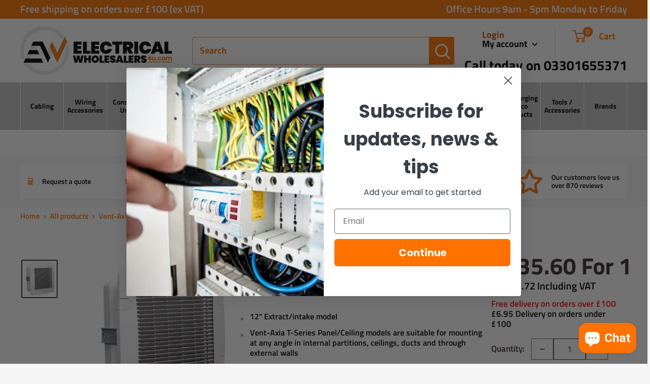

--- FILE ---
content_type: text/html; charset=utf-8
request_url: https://electricalwholesalers4u.com/products/vent-axia-tx9pl-t-series-12-inch-panel-ceiling-fan
body_size: 72998
content:
<!doctype html>

<html class="no-js" lang="en">
  <head>
    <meta charset="utf-8">
    <meta name="viewport" content="width=device-width, initial-scale=1.0, height=device-height, minimum-scale=1.0, maximum-scale=1.0">
    <meta name="theme-color" content="#3a2a2f"><title>Vent-Axia TX9PL T-Series 12 Inch Panel/Ceiling Fan
</title><meta name="description" content="Vent-Axia TX9PL T-Series 12 Inch Panel/Ceiling Fan"><link rel="canonical" href="https://electricalwholesalers4u.com/products/vent-axia-tx9pl-t-series-12-inch-panel-ceiling-fan"><link rel="shortcut icon" href="//electricalwholesalers4u.com/cdn/shop/files/FAVICON_96x96.png?v=1682696455" type="image/png"><link rel="preload" as="style" href="//electricalwholesalers4u.com/cdn/shop/t/5/assets/theme.css?v=63670046547358584281723636134">
    <link rel="preload" as="style" href="//electricalwholesalers4u.com/cdn/shop/t/5/assets/custom.css?v=166997091420525270811729667589">
    <link rel="preload" as="script" href="//electricalwholesalers4u.com/cdn/shop/t/5/assets/theme.js?v=8054508959132949701673418736">
    <link rel="preload" as="script" href="//electricalwholesalers4u.com/cdn/shop/t/5/assets/jquery.matchHeight.js?v=103485302449270093441673416898">
    <link rel="preconnect" href="https://cdn.shopify.com">
    <link rel="preconnect" href="https://fonts.shopifycdn.com">
    <link rel="dns-prefetch" href="https://productreviews.shopifycdn.com">
    <link rel="dns-prefetch" href="https://ajax.googleapis.com">
    <link rel="dns-prefetch" href="https://maps.googleapis.com">
    <link rel="dns-prefetch" href="https://maps.gstatic.com">

    <meta property="og:type" content="product">
  <meta property="og:title" content="Vent-Axia TX12PL T-Series 12 Inch Panel-Ceiling Fan"><meta property="og:image" content="http://electricalwholesalers4u.com/cdn/shop/products/tpl-flipped_2.jpg?v=1670431000">
    <meta property="og:image:secure_url" content="https://electricalwholesalers4u.com/cdn/shop/products/tpl-flipped_2.jpg?v=1670431000">
    <meta property="og:image:width" content="422">
    <meta property="og:image:height" content="450"><meta property="product:price:amount" content="835.60">
  <meta property="product:price:currency" content="GBP"><meta property="og:description" content="Vent-Axia TX9PL T-Series 12 Inch Panel/Ceiling Fan"><meta property="og:url" content="https://electricalwholesalers4u.com/products/vent-axia-tx9pl-t-series-12-inch-panel-ceiling-fan">
<meta property="og:site_name" content="ElectricalWholesalers4u"><meta name="twitter:card" content="summary"><meta name="twitter:title" content="Vent-Axia TX12PL T-Series 12 Inch Panel-Ceiling Fan">
  <meta name="twitter:description" content="
12&quot; Extract/intake model  

  

Vent-Axia T-Series Panel/Ceiling models are suitable for mounting at any angle in internal partitions, ceilings, ducts and through external walls

  

Only the louvre grille is visible after installaton

  

Features a speed control pack enabling 3 preset speed modes

  

Patented electronic shutter system ensures quiet, trouble-free operation  

  

East fit connector top socket- standard on all models for fast and trouble-free mains connection

  

May be used in conjuction with  T-Series controllers to obtain a choice of speeds, reversible airflow direction and automatic sensor operation

  

Operates in ambient temperatures from -40 Í¦ C to +50 Í¦ C

  

Fitted with Standard Thermal Overload Protection (S.T.O.P)

  

Supply voltage: 220-240V/1/50Hz

  

Colour: soft tone grey

  



Extraction rate l/s (m ³/h)
Min  
1270 (363)


Med    
1640 (456)


Max    
1885 (524)


Power (watts):
105


Sound dB(A) @ 3m:
44


Amps @ 240V:
0.51


">
  <meta name="twitter:image" content="https://electricalwholesalers4u.com/cdn/shop/products/tpl-flipped_2_600x600_crop_center.jpg?v=1670431000">
    <link rel="preload" href="//electricalwholesalers4u.com/cdn/fonts/titillium_web/titilliumweb_n7.d17ed1f3a767ca2dd9fcaa8710c651c747c3860e.woff2" as="font" type="font/woff2" crossorigin><link rel="preload" href="//electricalwholesalers4u.com/cdn/fonts/titillium_web/titilliumweb_n4.dc3610b1c7b7eb152fc1ddefb77e83a0b84386b3.woff2" as="font" type="font/woff2" crossorigin><style>
  @font-face {
  font-family: "Titillium Web";
  font-weight: 700;
  font-style: normal;
  font-display: swap;
  src: url("//electricalwholesalers4u.com/cdn/fonts/titillium_web/titilliumweb_n7.d17ed1f3a767ca2dd9fcaa8710c651c747c3860e.woff2") format("woff2"),
       url("//electricalwholesalers4u.com/cdn/fonts/titillium_web/titilliumweb_n7.56a12bf435e8401765588d4fbf86b152db29e2a2.woff") format("woff");
}

  @font-face {
  font-family: "Titillium Web";
  font-weight: 400;
  font-style: normal;
  font-display: swap;
  src: url("//electricalwholesalers4u.com/cdn/fonts/titillium_web/titilliumweb_n4.dc3610b1c7b7eb152fc1ddefb77e83a0b84386b3.woff2") format("woff2"),
       url("//electricalwholesalers4u.com/cdn/fonts/titillium_web/titilliumweb_n4.24dc69d5a89277f2854e112bddfd2c5420fd3973.woff") format("woff");
}

@font-face {
  font-family: "Titillium Web";
  font-weight: 600;
  font-style: normal;
  font-display: swap;
  src: url("//electricalwholesalers4u.com/cdn/fonts/titillium_web/titilliumweb_n6.d0077791273e3522c40566c54d1c1b12128f0e2b.woff2") format("woff2"),
       url("//electricalwholesalers4u.com/cdn/fonts/titillium_web/titilliumweb_n6.5874c9b6bc8a2765275c20eb706450753893f521.woff") format("woff");
}

@font-face {
  font-family: "Titillium Web";
  font-weight: 700;
  font-style: italic;
  font-display: swap;
  src: url("//electricalwholesalers4u.com/cdn/fonts/titillium_web/titilliumweb_i7.3e8c9f7c6bca0b0064b77d34a6d297e354571235.woff2") format("woff2"),
       url("//electricalwholesalers4u.com/cdn/fonts/titillium_web/titilliumweb_i7.163ab44a3549d32affe27b1c25448b75221b890d.woff") format("woff");
}


  @font-face {
  font-family: "Titillium Web";
  font-weight: 700;
  font-style: normal;
  font-display: swap;
  src: url("//electricalwholesalers4u.com/cdn/fonts/titillium_web/titilliumweb_n7.d17ed1f3a767ca2dd9fcaa8710c651c747c3860e.woff2") format("woff2"),
       url("//electricalwholesalers4u.com/cdn/fonts/titillium_web/titilliumweb_n7.56a12bf435e8401765588d4fbf86b152db29e2a2.woff") format("woff");
}

  @font-face {
  font-family: "Titillium Web";
  font-weight: 400;
  font-style: italic;
  font-display: swap;
  src: url("//electricalwholesalers4u.com/cdn/fonts/titillium_web/titilliumweb_i4.2e4a288a3b1073a078bbbf883bdf8c1ca2ff0f8f.woff2") format("woff2"),
       url("//electricalwholesalers4u.com/cdn/fonts/titillium_web/titilliumweb_i4.98dfcf65bc48d5feb68ff42764400055451c917c.woff") format("woff");
}

  @font-face {
  font-family: "Titillium Web";
  font-weight: 700;
  font-style: italic;
  font-display: swap;
  src: url("//electricalwholesalers4u.com/cdn/fonts/titillium_web/titilliumweb_i7.3e8c9f7c6bca0b0064b77d34a6d297e354571235.woff2") format("woff2"),
       url("//electricalwholesalers4u.com/cdn/fonts/titillium_web/titilliumweb_i7.163ab44a3549d32affe27b1c25448b75221b890d.woff") format("woff");
}


  :root {
    --default-text-font-size : 15px;
    --base-text-font-size    : 17px;
    --heading-font-family    : "Titillium Web", sans-serif;
    --heading-font-weight    : 700;
    --heading-font-style     : normal;
    --text-font-family       : "Titillium Web", sans-serif;
    --text-font-weight       : 400;
    --text-font-style        : normal;
    --text-font-bolder-weight: 600;
    --text-link-decoration   : underline;

    --text-color               : #000000;
    --text-color-rgb           : 0, 0, 0;
    --heading-color            : #3a2a2f;
    --border-color             : #ffffff;
    --border-color-rgb         : 255, 255, 255;
    --form-border-color        : #f2f2f2;
    --accent-color             : #3a2a2f;
    --accent-color-rgb         : 58, 42, 47;
    --link-color               : #3a2a2f;
    --link-color-hover         : #0e0a0b;
    --background               : #f5f5f5;
    --secondary-background     : #ffffff;
    --nav-bar : #c4c4c4;
    --secondary-background-rgb : 255, 255, 255;
    --accent-background        : rgba(58, 42, 47, 0.08);

    --input-background: #ffffff;

    --error-color       : #f71b1b;
    --error-background  : rgba(247, 27, 27, 0.07);
    --success-color     : #48b448;
    --success-background: rgba(72, 180, 72, 0.11);

    --primary-button-background      : #ff7200;
    --primary-button-background-rgb  : 255, 114, 0;
    --primary-button-text-color      : #ffffff;
    --secondary-button-background    : #3a2a2f;
    --secondary-button-background-rgb: 58, 42, 47;
    --secondary-button-text-color    : #ffffff;

    --header-background      : #ffffff;
    --header-text-color      : #ff7200;
    --header-light-text-color: #cc5b00;
    --header-border-color    : rgba(204, 91, 0, 0.3);
    --header-accent-color    : #ff7200;

    --footer-background-color:    #ff7200;
    --footer-heading-text-color:  #ffffff;
    --footer-body-text-color:     #ffffff;
    --footer-body-text-color-rgb: 255, 255, 255;
    --footer-accent-color:        #ffffff;
    --footer-accent-color-rgb:    255, 255, 255;
    --footer-border:              none;
    
    --flickity-arrow-color: #cccccc;--product-on-sale-accent           : #3a2a2f;
    --product-on-sale-accent-rgb       : 58, 42, 47;
    --product-on-sale-color            : #ffffff;
    --product-in-stock-color           : #008a00;
    --product-low-stock-color          : #ee0000;
    --product-sold-out-color           : #d1d1d4;
    --product-custom-label-1-background: #ff7200;
    --product-custom-label-1-color     : #ffffff;
    --product-custom-label-2-background: #a95ebe;
    --product-custom-label-2-color     : #ffffff;
    --product-review-star-color        : #ffb647;

    --mobile-container-gutter : 20px;
    --desktop-container-gutter: 40px;

    /* Shopify related variables */
    --payment-terms-background-color: #f5f5f5;

  }
</style>

<script>
  // IE11 does not have support for CSS variables, so we have to polyfill them
  if (!(((window || {}).CSS || {}).supports && window.CSS.supports('(--a: 0)'))) {
    const script = document.createElement('script');
    script.type = 'text/javascript';
    script.src = 'https://cdn.jsdelivr.net/npm/css-vars-ponyfill@2';
    script.onload = function() {
      cssVars({});
    };

    document.getElementsByTagName('head')[0].appendChild(script);
  }
</script>


    <script>window.performance && window.performance.mark && window.performance.mark('shopify.content_for_header.start');</script><meta name="google-site-verification" content="JN8bqdAF9HmbWQMPdXwvxW69CjLMKtIE11eV--c94AE">
<meta id="shopify-digital-wallet" name="shopify-digital-wallet" content="/64211452150/digital_wallets/dialog">
<meta name="shopify-checkout-api-token" content="188ab5a1189d77d80acc15c9e14b5563">
<link rel="alternate" type="application/json+oembed" href="https://electricalwholesalers4u.com/products/vent-axia-tx9pl-t-series-12-inch-panel-ceiling-fan.oembed">
<script async="async" src="/checkouts/internal/preloads.js?locale=en-GB"></script>
<link rel="preconnect" href="https://shop.app" crossorigin="anonymous">
<script async="async" src="https://shop.app/checkouts/internal/preloads.js?locale=en-GB&shop_id=64211452150" crossorigin="anonymous"></script>
<script id="apple-pay-shop-capabilities" type="application/json">{"shopId":64211452150,"countryCode":"GB","currencyCode":"GBP","merchantCapabilities":["supports3DS"],"merchantId":"gid:\/\/shopify\/Shop\/64211452150","merchantName":"ElectricalWholesalers4u","requiredBillingContactFields":["postalAddress","email","phone"],"requiredShippingContactFields":["postalAddress","email","phone"],"shippingType":"shipping","supportedNetworks":["visa","maestro","masterCard","amex","discover","elo"],"total":{"type":"pending","label":"ElectricalWholesalers4u","amount":"1.00"},"shopifyPaymentsEnabled":true,"supportsSubscriptions":true}</script>
<script id="shopify-features" type="application/json">{"accessToken":"188ab5a1189d77d80acc15c9e14b5563","betas":["rich-media-storefront-analytics"],"domain":"electricalwholesalers4u.com","predictiveSearch":true,"shopId":64211452150,"locale":"en"}</script>
<script>var Shopify = Shopify || {};
Shopify.shop = "uk-electrical-wholesalers.myshopify.com";
Shopify.locale = "en";
Shopify.currency = {"active":"GBP","rate":"1.0"};
Shopify.country = "GB";
Shopify.theme = {"name":"Warehouse - Production","id":136657469686,"schema_name":"Warehouse","schema_version":"3.0.1","theme_store_id":871,"role":"main"};
Shopify.theme.handle = "null";
Shopify.theme.style = {"id":null,"handle":null};
Shopify.cdnHost = "electricalwholesalers4u.com/cdn";
Shopify.routes = Shopify.routes || {};
Shopify.routes.root = "/";</script>
<script type="module">!function(o){(o.Shopify=o.Shopify||{}).modules=!0}(window);</script>
<script>!function(o){function n(){var o=[];function n(){o.push(Array.prototype.slice.apply(arguments))}return n.q=o,n}var t=o.Shopify=o.Shopify||{};t.loadFeatures=n(),t.autoloadFeatures=n()}(window);</script>
<script>
  window.ShopifyPay = window.ShopifyPay || {};
  window.ShopifyPay.apiHost = "shop.app\/pay";
  window.ShopifyPay.redirectState = null;
</script>
<script id="shop-js-analytics" type="application/json">{"pageType":"product"}</script>
<script defer="defer" async type="module" src="//electricalwholesalers4u.com/cdn/shopifycloud/shop-js/modules/v2/client.init-shop-cart-sync_BN7fPSNr.en.esm.js"></script>
<script defer="defer" async type="module" src="//electricalwholesalers4u.com/cdn/shopifycloud/shop-js/modules/v2/chunk.common_Cbph3Kss.esm.js"></script>
<script defer="defer" async type="module" src="//electricalwholesalers4u.com/cdn/shopifycloud/shop-js/modules/v2/chunk.modal_DKumMAJ1.esm.js"></script>
<script type="module">
  await import("//electricalwholesalers4u.com/cdn/shopifycloud/shop-js/modules/v2/client.init-shop-cart-sync_BN7fPSNr.en.esm.js");
await import("//electricalwholesalers4u.com/cdn/shopifycloud/shop-js/modules/v2/chunk.common_Cbph3Kss.esm.js");
await import("//electricalwholesalers4u.com/cdn/shopifycloud/shop-js/modules/v2/chunk.modal_DKumMAJ1.esm.js");

  window.Shopify.SignInWithShop?.initShopCartSync?.({"fedCMEnabled":true,"windoidEnabled":true});

</script>
<script>
  window.Shopify = window.Shopify || {};
  if (!window.Shopify.featureAssets) window.Shopify.featureAssets = {};
  window.Shopify.featureAssets['shop-js'] = {"shop-cart-sync":["modules/v2/client.shop-cart-sync_CJVUk8Jm.en.esm.js","modules/v2/chunk.common_Cbph3Kss.esm.js","modules/v2/chunk.modal_DKumMAJ1.esm.js"],"init-fed-cm":["modules/v2/client.init-fed-cm_7Fvt41F4.en.esm.js","modules/v2/chunk.common_Cbph3Kss.esm.js","modules/v2/chunk.modal_DKumMAJ1.esm.js"],"init-shop-email-lookup-coordinator":["modules/v2/client.init-shop-email-lookup-coordinator_Cc088_bR.en.esm.js","modules/v2/chunk.common_Cbph3Kss.esm.js","modules/v2/chunk.modal_DKumMAJ1.esm.js"],"init-windoid":["modules/v2/client.init-windoid_hPopwJRj.en.esm.js","modules/v2/chunk.common_Cbph3Kss.esm.js","modules/v2/chunk.modal_DKumMAJ1.esm.js"],"shop-button":["modules/v2/client.shop-button_B0jaPSNF.en.esm.js","modules/v2/chunk.common_Cbph3Kss.esm.js","modules/v2/chunk.modal_DKumMAJ1.esm.js"],"shop-cash-offers":["modules/v2/client.shop-cash-offers_DPIskqss.en.esm.js","modules/v2/chunk.common_Cbph3Kss.esm.js","modules/v2/chunk.modal_DKumMAJ1.esm.js"],"shop-toast-manager":["modules/v2/client.shop-toast-manager_CK7RT69O.en.esm.js","modules/v2/chunk.common_Cbph3Kss.esm.js","modules/v2/chunk.modal_DKumMAJ1.esm.js"],"init-shop-cart-sync":["modules/v2/client.init-shop-cart-sync_BN7fPSNr.en.esm.js","modules/v2/chunk.common_Cbph3Kss.esm.js","modules/v2/chunk.modal_DKumMAJ1.esm.js"],"init-customer-accounts-sign-up":["modules/v2/client.init-customer-accounts-sign-up_CfPf4CXf.en.esm.js","modules/v2/client.shop-login-button_DeIztwXF.en.esm.js","modules/v2/chunk.common_Cbph3Kss.esm.js","modules/v2/chunk.modal_DKumMAJ1.esm.js"],"pay-button":["modules/v2/client.pay-button_CgIwFSYN.en.esm.js","modules/v2/chunk.common_Cbph3Kss.esm.js","modules/v2/chunk.modal_DKumMAJ1.esm.js"],"init-customer-accounts":["modules/v2/client.init-customer-accounts_DQ3x16JI.en.esm.js","modules/v2/client.shop-login-button_DeIztwXF.en.esm.js","modules/v2/chunk.common_Cbph3Kss.esm.js","modules/v2/chunk.modal_DKumMAJ1.esm.js"],"avatar":["modules/v2/client.avatar_BTnouDA3.en.esm.js"],"init-shop-for-new-customer-accounts":["modules/v2/client.init-shop-for-new-customer-accounts_CsZy_esa.en.esm.js","modules/v2/client.shop-login-button_DeIztwXF.en.esm.js","modules/v2/chunk.common_Cbph3Kss.esm.js","modules/v2/chunk.modal_DKumMAJ1.esm.js"],"shop-follow-button":["modules/v2/client.shop-follow-button_BRMJjgGd.en.esm.js","modules/v2/chunk.common_Cbph3Kss.esm.js","modules/v2/chunk.modal_DKumMAJ1.esm.js"],"checkout-modal":["modules/v2/client.checkout-modal_B9Drz_yf.en.esm.js","modules/v2/chunk.common_Cbph3Kss.esm.js","modules/v2/chunk.modal_DKumMAJ1.esm.js"],"shop-login-button":["modules/v2/client.shop-login-button_DeIztwXF.en.esm.js","modules/v2/chunk.common_Cbph3Kss.esm.js","modules/v2/chunk.modal_DKumMAJ1.esm.js"],"lead-capture":["modules/v2/client.lead-capture_DXYzFM3R.en.esm.js","modules/v2/chunk.common_Cbph3Kss.esm.js","modules/v2/chunk.modal_DKumMAJ1.esm.js"],"shop-login":["modules/v2/client.shop-login_CA5pJqmO.en.esm.js","modules/v2/chunk.common_Cbph3Kss.esm.js","modules/v2/chunk.modal_DKumMAJ1.esm.js"],"payment-terms":["modules/v2/client.payment-terms_BxzfvcZJ.en.esm.js","modules/v2/chunk.common_Cbph3Kss.esm.js","modules/v2/chunk.modal_DKumMAJ1.esm.js"]};
</script>
<script id="__st">var __st={"a":64211452150,"offset":0,"reqid":"3a6310a7-3ea3-48ee-b2e5-1d4ab991c86f-1769903996","pageurl":"electricalwholesalers4u.com\/products\/vent-axia-tx9pl-t-series-12-inch-panel-ceiling-fan","u":"9e4ff1bae17f","p":"product","rtyp":"product","rid":7927796236534};</script>
<script>window.ShopifyPaypalV4VisibilityTracking = true;</script>
<script id="captcha-bootstrap">!function(){'use strict';const t='contact',e='account',n='new_comment',o=[[t,t],['blogs',n],['comments',n],[t,'customer']],c=[[e,'customer_login'],[e,'guest_login'],[e,'recover_customer_password'],[e,'create_customer']],r=t=>t.map((([t,e])=>`form[action*='/${t}']:not([data-nocaptcha='true']) input[name='form_type'][value='${e}']`)).join(','),a=t=>()=>t?[...document.querySelectorAll(t)].map((t=>t.form)):[];function s(){const t=[...o],e=r(t);return a(e)}const i='password',u='form_key',d=['recaptcha-v3-token','g-recaptcha-response','h-captcha-response',i],f=()=>{try{return window.sessionStorage}catch{return}},m='__shopify_v',_=t=>t.elements[u];function p(t,e,n=!1){try{const o=window.sessionStorage,c=JSON.parse(o.getItem(e)),{data:r}=function(t){const{data:e,action:n}=t;return t[m]||n?{data:e,action:n}:{data:t,action:n}}(c);for(const[e,n]of Object.entries(r))t.elements[e]&&(t.elements[e].value=n);n&&o.removeItem(e)}catch(o){console.error('form repopulation failed',{error:o})}}const l='form_type',E='cptcha';function T(t){t.dataset[E]=!0}const w=window,h=w.document,L='Shopify',v='ce_forms',y='captcha';let A=!1;((t,e)=>{const n=(g='f06e6c50-85a8-45c8-87d0-21a2b65856fe',I='https://cdn.shopify.com/shopifycloud/storefront-forms-hcaptcha/ce_storefront_forms_captcha_hcaptcha.v1.5.2.iife.js',D={infoText:'Protected by hCaptcha',privacyText:'Privacy',termsText:'Terms'},(t,e,n)=>{const o=w[L][v],c=o.bindForm;if(c)return c(t,g,e,D).then(n);var r;o.q.push([[t,g,e,D],n]),r=I,A||(h.body.append(Object.assign(h.createElement('script'),{id:'captcha-provider',async:!0,src:r})),A=!0)});var g,I,D;w[L]=w[L]||{},w[L][v]=w[L][v]||{},w[L][v].q=[],w[L][y]=w[L][y]||{},w[L][y].protect=function(t,e){n(t,void 0,e),T(t)},Object.freeze(w[L][y]),function(t,e,n,w,h,L){const[v,y,A,g]=function(t,e,n){const i=e?o:[],u=t?c:[],d=[...i,...u],f=r(d),m=r(i),_=r(d.filter((([t,e])=>n.includes(e))));return[a(f),a(m),a(_),s()]}(w,h,L),I=t=>{const e=t.target;return e instanceof HTMLFormElement?e:e&&e.form},D=t=>v().includes(t);t.addEventListener('submit',(t=>{const e=I(t);if(!e)return;const n=D(e)&&!e.dataset.hcaptchaBound&&!e.dataset.recaptchaBound,o=_(e),c=g().includes(e)&&(!o||!o.value);(n||c)&&t.preventDefault(),c&&!n&&(function(t){try{if(!f())return;!function(t){const e=f();if(!e)return;const n=_(t);if(!n)return;const o=n.value;o&&e.removeItem(o)}(t);const e=Array.from(Array(32),(()=>Math.random().toString(36)[2])).join('');!function(t,e){_(t)||t.append(Object.assign(document.createElement('input'),{type:'hidden',name:u})),t.elements[u].value=e}(t,e),function(t,e){const n=f();if(!n)return;const o=[...t.querySelectorAll(`input[type='${i}']`)].map((({name:t})=>t)),c=[...d,...o],r={};for(const[a,s]of new FormData(t).entries())c.includes(a)||(r[a]=s);n.setItem(e,JSON.stringify({[m]:1,action:t.action,data:r}))}(t,e)}catch(e){console.error('failed to persist form',e)}}(e),e.submit())}));const S=(t,e)=>{t&&!t.dataset[E]&&(n(t,e.some((e=>e===t))),T(t))};for(const o of['focusin','change'])t.addEventListener(o,(t=>{const e=I(t);D(e)&&S(e,y())}));const B=e.get('form_key'),M=e.get(l),P=B&&M;t.addEventListener('DOMContentLoaded',(()=>{const t=y();if(P)for(const e of t)e.elements[l].value===M&&p(e,B);[...new Set([...A(),...v().filter((t=>'true'===t.dataset.shopifyCaptcha))])].forEach((e=>S(e,t)))}))}(h,new URLSearchParams(w.location.search),n,t,e,['guest_login'])})(!0,!0)}();</script>
<script integrity="sha256-4kQ18oKyAcykRKYeNunJcIwy7WH5gtpwJnB7kiuLZ1E=" data-source-attribution="shopify.loadfeatures" defer="defer" src="//electricalwholesalers4u.com/cdn/shopifycloud/storefront/assets/storefront/load_feature-a0a9edcb.js" crossorigin="anonymous"></script>
<script crossorigin="anonymous" defer="defer" src="//electricalwholesalers4u.com/cdn/shopifycloud/storefront/assets/shopify_pay/storefront-65b4c6d7.js?v=20250812"></script>
<script data-source-attribution="shopify.dynamic_checkout.dynamic.init">var Shopify=Shopify||{};Shopify.PaymentButton=Shopify.PaymentButton||{isStorefrontPortableWallets:!0,init:function(){window.Shopify.PaymentButton.init=function(){};var t=document.createElement("script");t.src="https://electricalwholesalers4u.com/cdn/shopifycloud/portable-wallets/latest/portable-wallets.en.js",t.type="module",document.head.appendChild(t)}};
</script>
<script data-source-attribution="shopify.dynamic_checkout.buyer_consent">
  function portableWalletsHideBuyerConsent(e){var t=document.getElementById("shopify-buyer-consent"),n=document.getElementById("shopify-subscription-policy-button");t&&n&&(t.classList.add("hidden"),t.setAttribute("aria-hidden","true"),n.removeEventListener("click",e))}function portableWalletsShowBuyerConsent(e){var t=document.getElementById("shopify-buyer-consent"),n=document.getElementById("shopify-subscription-policy-button");t&&n&&(t.classList.remove("hidden"),t.removeAttribute("aria-hidden"),n.addEventListener("click",e))}window.Shopify?.PaymentButton&&(window.Shopify.PaymentButton.hideBuyerConsent=portableWalletsHideBuyerConsent,window.Shopify.PaymentButton.showBuyerConsent=portableWalletsShowBuyerConsent);
</script>
<script data-source-attribution="shopify.dynamic_checkout.cart.bootstrap">document.addEventListener("DOMContentLoaded",(function(){function t(){return document.querySelector("shopify-accelerated-checkout-cart, shopify-accelerated-checkout")}if(t())Shopify.PaymentButton.init();else{new MutationObserver((function(e,n){t()&&(Shopify.PaymentButton.init(),n.disconnect())})).observe(document.body,{childList:!0,subtree:!0})}}));
</script>
<script id='scb4127' type='text/javascript' async='' src='https://electricalwholesalers4u.com/cdn/shopifycloud/privacy-banner/storefront-banner.js'></script><link id="shopify-accelerated-checkout-styles" rel="stylesheet" media="screen" href="https://electricalwholesalers4u.com/cdn/shopifycloud/portable-wallets/latest/accelerated-checkout-backwards-compat.css" crossorigin="anonymous">
<style id="shopify-accelerated-checkout-cart">
        #shopify-buyer-consent {
  margin-top: 1em;
  display: inline-block;
  width: 100%;
}

#shopify-buyer-consent.hidden {
  display: none;
}

#shopify-subscription-policy-button {
  background: none;
  border: none;
  padding: 0;
  text-decoration: underline;
  font-size: inherit;
  cursor: pointer;
}

#shopify-subscription-policy-button::before {
  box-shadow: none;
}

      </style>

<script>window.performance && window.performance.mark && window.performance.mark('shopify.content_for_header.end');</script>

    <link rel="stylesheet" href="//electricalwholesalers4u.com/cdn/shop/t/5/assets/theme.css?v=63670046547358584281723636134">
    <link rel="stylesheet" href="//electricalwholesalers4u.com/cdn/shop/t/5/assets/custom.css?v=166997091420525270811729667589">

    
  <script type="application/ld+json">
  {
    "@context": "https://schema.org",
    "@type": "Product",
    "productID": 7927796236534,
    "offers": [{
          "@type": "Offer",
          "name": "Default Title",
          "availability":"https://schema.org/InStock",
          "price": 1002.72,
          "priceCurrency": "GBP",
          "priceValidUntil": "2026-02-10","sku": "TX12PL",
            "gtin14": "'5015135267698",
          "url": "/products/vent-axia-tx9pl-t-series-12-inch-panel-ceiling-fan?variant=44704332022006"
        }
],"brand": {
      "@type": "Brand",
      "name": "Vent-Axia"
    },
    "name": "Vent-Axia TX12PL T-Series 12 Inch Panel-Ceiling Fan",
    "description": "\n12\" Extract\/intake model  \n\n  \n\nVent-Axia T-Series Panel\/Ceiling models are suitable for mounting at any angle in internal partitions, ceilings, ducts and through external walls\n\n  \n\nOnly the louvre grille is visible after installaton\n\n  \n\nFeatures a speed control pack enabling 3 preset speed modes\n\n  \n\nPatented electronic shutter system ensures quiet, trouble-free operation  \n\n  \n\nEast fit connector top socket- standard on all models for fast and trouble-free mains connection\n\n  \n\nMay be used in conjuction with  T-Series controllers to obtain a choice of speeds, reversible airflow direction and automatic sensor operation\n\n  \n\nOperates in ambient temperatures from -40 Í¦ C to +50 Í¦ C\n\n  \n\nFitted with Standard Thermal Overload Protection (S.T.O.P)\n\n  \n\nSupply voltage: 220-240V\/1\/50Hz\n\n  \n\nColour: soft tone grey\n\n  \n\n\n\nExtraction rate l\/s (m ³\/h)\nMin  \n1270 (363)\n\n\nMed    \n1640 (456)\n\n\nMax    \n1885 (524)\n\n\nPower (watts):\n105\n\n\nSound dB(A) @ 3m:\n44\n\n\nAmps @ 240V:\n0.51\n\n\n",
    "category": "",
    "url": "/products/vent-axia-tx9pl-t-series-12-inch-panel-ceiling-fan",
    "sku": "TX12PL",
    "image": {
      "@type": "ImageObject",
      "url": "https://electricalwholesalers4u.com/cdn/shop/products/tpl-flipped_2.jpg?v=1670431000&width=1024",
      "image": "https://electricalwholesalers4u.com/cdn/shop/products/tpl-flipped_2.jpg?v=1670431000&width=1024",
      "name": "",
      "width": "1024",
      "height": "1024"
    }
  }
  </script>



  <script type="application/ld+json">
  {
    "@context": "https://schema.org",
    "@type": "BreadcrumbList",
  "itemListElement": [{
      "@type": "ListItem",
      "position": 1,
      "name": "Home",
      "item": "https://electricalwholesalers4u.com"
    },{
          "@type": "ListItem",
          "position": 2,
          "name": "Vent-Axia TX12PL T-Series 12 Inch Panel-Ceiling Fan",
          "item": "https://electricalwholesalers4u.com/products/vent-axia-tx9pl-t-series-12-inch-panel-ceiling-fan"
        }]
  }
  </script>



    <script>
      // This allows to expose several variables to the global scope, to be used in scripts
      window.theme = {
        pageType: "product",
        cartCount: 0,
        moneyFormat: "£{{amount}}",
        moneyWithCurrencyFormat: "£{{amount}} GBP",
        currencyCodeEnabled: false,
        showDiscount: true,
        discountMode: "saving",
        searchMode: "product,article,page",
        searchUnavailableProducts: "last",
        cartType: "drawer"
      };

      window.routes = {
        rootUrl: "\/",
        rootUrlWithoutSlash: '',
        cartUrl: "\/cart",
        cartAddUrl: "\/cart\/add",
        cartChangeUrl: "\/cart\/change",
        searchUrl: "\/search",
        productRecommendationsUrl: "\/recommendations\/products"
      };

      window.languages = {
        productRegularPrice: "Regular price",
        productSalePrice: "Sale price",
        collectionOnSaleLabel: "Save {{savings}}",
        productFormUnavailable: "Unavailable",
        productFormAddToCart: "ADD TO CART",
        productFormPreOrder: "Pre-order",
        productFormSoldOut: "Sold out",
        productAdded: "Product has been added to your cart",
        productAddedShort: "Added!",
        shippingEstimatorNoResults: "No shipping could be found for your address.",
        shippingEstimatorOneResult: "There is one shipping rate for your address:",
        shippingEstimatorMultipleResults: "There are {{count}} shipping rates for your address:",
        shippingEstimatorErrors: "There are some errors:"
      };

      window.lazySizesConfig = {
        loadHidden: false,
        hFac: 0.8,
        expFactor: 3,
        customMedia: {
          '--phone': '(max-width: 640px)',
          '--tablet': '(min-width: 641px) and (max-width: 1023px)',
          '--lap': '(min-width: 1024px)'
        }
      };

      document.documentElement.className = document.documentElement.className.replace('no-js', 'js');
    </script><script src="//electricalwholesalers4u.com/cdn/shop/t/5/assets/theme.js?v=8054508959132949701673418736" defer></script>
  
    <script src="//electricalwholesalers4u.com/cdn/shop/t/5/assets/custom.js?v=176188197198421488901687203361" defer></script><script>
        (function () {
          window.onpageshow = function() {
            // We force re-freshing the cart content onpageshow, as most browsers will serve a cache copy when hitting the
            // back button, which cause staled data
            document.documentElement.dispatchEvent(new CustomEvent('cart:refresh', {
              bubbles: true,
              detail: {scrollToTop: false}
            }));
          };
        })();
      </script><!--begin-boost-pfs-filter-css-->
   
 <!--end-boost-pfs-filter-css-->

 

 <!--begin-boost-pfs-filter-css-->
   
 <!--end-boost-pfs-filter-css-->

 <script type='text/javascript' src='https://code.jquery.com/jquery-1.12.4.min.js' crossorigin = "anonymous"></script>

  <!-- Google tag (gtag.js) -->
<script async src="https://www.googletagmanager.com/gtag/js?id=AW-11122314157"></script>
<script>
  window.dataLayer = window.dataLayer || [];
  function gtag(){dataLayer.push(arguments);}
  gtag('js', new Date());

  gtag('config', 'AW-11122314157');
</script>
    
<link href='https://fonts.googleapis.com/css?family=Lato:300,400,700,900|Manjari:400,700|Nunito:300,400,600,700,800|Roboto:300,400,500,700,900&display=swap' rel='stylesheet'>
                                   <link rel='stylesheet' href='https://www.reorder.veliora.com/css/re-order.css?v=2025-04-25 12:02:09'>
<!-- BEGIN app block: shopify://apps/klaviyo-email-marketing-sms/blocks/klaviyo-onsite-embed/2632fe16-c075-4321-a88b-50b567f42507 -->












  <script async src="https://static.klaviyo.com/onsite/js/W5wMdr/klaviyo.js?company_id=W5wMdr"></script>
  <script>!function(){if(!window.klaviyo){window._klOnsite=window._klOnsite||[];try{window.klaviyo=new Proxy({},{get:function(n,i){return"push"===i?function(){var n;(n=window._klOnsite).push.apply(n,arguments)}:function(){for(var n=arguments.length,o=new Array(n),w=0;w<n;w++)o[w]=arguments[w];var t="function"==typeof o[o.length-1]?o.pop():void 0,e=new Promise((function(n){window._klOnsite.push([i].concat(o,[function(i){t&&t(i),n(i)}]))}));return e}}})}catch(n){window.klaviyo=window.klaviyo||[],window.klaviyo.push=function(){var n;(n=window._klOnsite).push.apply(n,arguments)}}}}();</script>

  
    <script id="viewed_product">
      if (item == null) {
        var _learnq = _learnq || [];

        var MetafieldReviews = null
        var MetafieldYotpoRating = null
        var MetafieldYotpoCount = null
        var MetafieldLooxRating = null
        var MetafieldLooxCount = null
        var okendoProduct = null
        var okendoProductReviewCount = null
        var okendoProductReviewAverageValue = null
        try {
          // The following fields are used for Customer Hub recently viewed in order to add reviews.
          // This information is not part of __kla_viewed. Instead, it is part of __kla_viewed_reviewed_items
          MetafieldReviews = {};
          MetafieldYotpoRating = null
          MetafieldYotpoCount = null
          MetafieldLooxRating = null
          MetafieldLooxCount = null

          okendoProduct = null
          // If the okendo metafield is not legacy, it will error, which then requires the new json formatted data
          if (okendoProduct && 'error' in okendoProduct) {
            okendoProduct = null
          }
          okendoProductReviewCount = okendoProduct ? okendoProduct.reviewCount : null
          okendoProductReviewAverageValue = okendoProduct ? okendoProduct.reviewAverageValue : null
        } catch (error) {
          console.error('Error in Klaviyo onsite reviews tracking:', error);
        }

        var item = {
          Name: "Vent-Axia TX12PL T-Series 12 Inch Panel-Ceiling Fan",
          ProductID: 7927796236534,
          Categories: ["Ceiling Fans","Commercial Extractor Fans","Commercial Fans","Kitchen Extractor Fans","Vent-Axia","Vent-Axia Commercial Extractor Fans","Vent-Axia Extractor Fans","Vent-Axia Kitchen Extractor Fans","Vent-Axia Ventilation","Ventilation","Ventilation1422"],
          ImageURL: "https://electricalwholesalers4u.com/cdn/shop/products/tpl-flipped_2_grande.jpg?v=1670431000",
          URL: "https://electricalwholesalers4u.com/products/vent-axia-tx9pl-t-series-12-inch-panel-ceiling-fan",
          Brand: "Vent-Axia",
          Price: "£835.60",
          Value: "835.60",
          CompareAtPrice: "£0.00"
        };
        _learnq.push(['track', 'Viewed Product', item]);
        _learnq.push(['trackViewedItem', {
          Title: item.Name,
          ItemId: item.ProductID,
          Categories: item.Categories,
          ImageUrl: item.ImageURL,
          Url: item.URL,
          Metadata: {
            Brand: item.Brand,
            Price: item.Price,
            Value: item.Value,
            CompareAtPrice: item.CompareAtPrice
          },
          metafields:{
            reviews: MetafieldReviews,
            yotpo:{
              rating: MetafieldYotpoRating,
              count: MetafieldYotpoCount,
            },
            loox:{
              rating: MetafieldLooxRating,
              count: MetafieldLooxCount,
            },
            okendo: {
              rating: okendoProductReviewAverageValue,
              count: okendoProductReviewCount,
            }
          }
        }]);
      }
    </script>
  




  <script>
    window.klaviyoReviewsProductDesignMode = false
  </script>







<!-- END app block --><!-- BEGIN app block: shopify://apps/reorder-hero-repeat-order/blocks/app/59111582-76b6-4eca-a62b-fbe4ab6fb661 -->
<!-- END app block --><script src="https://cdn.shopify.com/extensions/019b92df-1966-750c-943d-a8ced4b05ac2/option-cli3-369/assets/gpomain.js" type="text/javascript" defer="defer"></script>
<script src="https://cdn.shopify.com/extensions/e8878072-2f6b-4e89-8082-94b04320908d/inbox-1254/assets/inbox-chat-loader.js" type="text/javascript" defer="defer"></script>
<script src="https://cdn.shopify.com/extensions/019b4cd4-ce87-7752-86d0-57bbe998296f/reorder-hero-23/assets/reorder-hero.js" type="text/javascript" defer="defer"></script>
<link href="https://monorail-edge.shopifysvc.com" rel="dns-prefetch">
<script>(function(){if ("sendBeacon" in navigator && "performance" in window) {try {var session_token_from_headers = performance.getEntriesByType('navigation')[0].serverTiming.find(x => x.name == '_s').description;} catch {var session_token_from_headers = undefined;}var session_cookie_matches = document.cookie.match(/_shopify_s=([^;]*)/);var session_token_from_cookie = session_cookie_matches && session_cookie_matches.length === 2 ? session_cookie_matches[1] : "";var session_token = session_token_from_headers || session_token_from_cookie || "";function handle_abandonment_event(e) {var entries = performance.getEntries().filter(function(entry) {return /monorail-edge.shopifysvc.com/.test(entry.name);});if (!window.abandonment_tracked && entries.length === 0) {window.abandonment_tracked = true;var currentMs = Date.now();var navigation_start = performance.timing.navigationStart;var payload = {shop_id: 64211452150,url: window.location.href,navigation_start,duration: currentMs - navigation_start,session_token,page_type: "product"};window.navigator.sendBeacon("https://monorail-edge.shopifysvc.com/v1/produce", JSON.stringify({schema_id: "online_store_buyer_site_abandonment/1.1",payload: payload,metadata: {event_created_at_ms: currentMs,event_sent_at_ms: currentMs}}));}}window.addEventListener('pagehide', handle_abandonment_event);}}());</script>
<script id="web-pixels-manager-setup">(function e(e,d,r,n,o){if(void 0===o&&(o={}),!Boolean(null===(a=null===(i=window.Shopify)||void 0===i?void 0:i.analytics)||void 0===a?void 0:a.replayQueue)){var i,a;window.Shopify=window.Shopify||{};var t=window.Shopify;t.analytics=t.analytics||{};var s=t.analytics;s.replayQueue=[],s.publish=function(e,d,r){return s.replayQueue.push([e,d,r]),!0};try{self.performance.mark("wpm:start")}catch(e){}var l=function(){var e={modern:/Edge?\/(1{2}[4-9]|1[2-9]\d|[2-9]\d{2}|\d{4,})\.\d+(\.\d+|)|Firefox\/(1{2}[4-9]|1[2-9]\d|[2-9]\d{2}|\d{4,})\.\d+(\.\d+|)|Chrom(ium|e)\/(9{2}|\d{3,})\.\d+(\.\d+|)|(Maci|X1{2}).+ Version\/(15\.\d+|(1[6-9]|[2-9]\d|\d{3,})\.\d+)([,.]\d+|)( \(\w+\)|)( Mobile\/\w+|) Safari\/|Chrome.+OPR\/(9{2}|\d{3,})\.\d+\.\d+|(CPU[ +]OS|iPhone[ +]OS|CPU[ +]iPhone|CPU IPhone OS|CPU iPad OS)[ +]+(15[._]\d+|(1[6-9]|[2-9]\d|\d{3,})[._]\d+)([._]\d+|)|Android:?[ /-](13[3-9]|1[4-9]\d|[2-9]\d{2}|\d{4,})(\.\d+|)(\.\d+|)|Android.+Firefox\/(13[5-9]|1[4-9]\d|[2-9]\d{2}|\d{4,})\.\d+(\.\d+|)|Android.+Chrom(ium|e)\/(13[3-9]|1[4-9]\d|[2-9]\d{2}|\d{4,})\.\d+(\.\d+|)|SamsungBrowser\/([2-9]\d|\d{3,})\.\d+/,legacy:/Edge?\/(1[6-9]|[2-9]\d|\d{3,})\.\d+(\.\d+|)|Firefox\/(5[4-9]|[6-9]\d|\d{3,})\.\d+(\.\d+|)|Chrom(ium|e)\/(5[1-9]|[6-9]\d|\d{3,})\.\d+(\.\d+|)([\d.]+$|.*Safari\/(?![\d.]+ Edge\/[\d.]+$))|(Maci|X1{2}).+ Version\/(10\.\d+|(1[1-9]|[2-9]\d|\d{3,})\.\d+)([,.]\d+|)( \(\w+\)|)( Mobile\/\w+|) Safari\/|Chrome.+OPR\/(3[89]|[4-9]\d|\d{3,})\.\d+\.\d+|(CPU[ +]OS|iPhone[ +]OS|CPU[ +]iPhone|CPU IPhone OS|CPU iPad OS)[ +]+(10[._]\d+|(1[1-9]|[2-9]\d|\d{3,})[._]\d+)([._]\d+|)|Android:?[ /-](13[3-9]|1[4-9]\d|[2-9]\d{2}|\d{4,})(\.\d+|)(\.\d+|)|Mobile Safari.+OPR\/([89]\d|\d{3,})\.\d+\.\d+|Android.+Firefox\/(13[5-9]|1[4-9]\d|[2-9]\d{2}|\d{4,})\.\d+(\.\d+|)|Android.+Chrom(ium|e)\/(13[3-9]|1[4-9]\d|[2-9]\d{2}|\d{4,})\.\d+(\.\d+|)|Android.+(UC? ?Browser|UCWEB|U3)[ /]?(15\.([5-9]|\d{2,})|(1[6-9]|[2-9]\d|\d{3,})\.\d+)\.\d+|SamsungBrowser\/(5\.\d+|([6-9]|\d{2,})\.\d+)|Android.+MQ{2}Browser\/(14(\.(9|\d{2,})|)|(1[5-9]|[2-9]\d|\d{3,})(\.\d+|))(\.\d+|)|K[Aa][Ii]OS\/(3\.\d+|([4-9]|\d{2,})\.\d+)(\.\d+|)/},d=e.modern,r=e.legacy,n=navigator.userAgent;return n.match(d)?"modern":n.match(r)?"legacy":"unknown"}(),u="modern"===l?"modern":"legacy",c=(null!=n?n:{modern:"",legacy:""})[u],f=function(e){return[e.baseUrl,"/wpm","/b",e.hashVersion,"modern"===e.buildTarget?"m":"l",".js"].join("")}({baseUrl:d,hashVersion:r,buildTarget:u}),m=function(e){var d=e.version,r=e.bundleTarget,n=e.surface,o=e.pageUrl,i=e.monorailEndpoint;return{emit:function(e){var a=e.status,t=e.errorMsg,s=(new Date).getTime(),l=JSON.stringify({metadata:{event_sent_at_ms:s},events:[{schema_id:"web_pixels_manager_load/3.1",payload:{version:d,bundle_target:r,page_url:o,status:a,surface:n,error_msg:t},metadata:{event_created_at_ms:s}}]});if(!i)return console&&console.warn&&console.warn("[Web Pixels Manager] No Monorail endpoint provided, skipping logging."),!1;try{return self.navigator.sendBeacon.bind(self.navigator)(i,l)}catch(e){}var u=new XMLHttpRequest;try{return u.open("POST",i,!0),u.setRequestHeader("Content-Type","text/plain"),u.send(l),!0}catch(e){return console&&console.warn&&console.warn("[Web Pixels Manager] Got an unhandled error while logging to Monorail."),!1}}}}({version:r,bundleTarget:l,surface:e.surface,pageUrl:self.location.href,monorailEndpoint:e.monorailEndpoint});try{o.browserTarget=l,function(e){var d=e.src,r=e.async,n=void 0===r||r,o=e.onload,i=e.onerror,a=e.sri,t=e.scriptDataAttributes,s=void 0===t?{}:t,l=document.createElement("script"),u=document.querySelector("head"),c=document.querySelector("body");if(l.async=n,l.src=d,a&&(l.integrity=a,l.crossOrigin="anonymous"),s)for(var f in s)if(Object.prototype.hasOwnProperty.call(s,f))try{l.dataset[f]=s[f]}catch(e){}if(o&&l.addEventListener("load",o),i&&l.addEventListener("error",i),u)u.appendChild(l);else{if(!c)throw new Error("Did not find a head or body element to append the script");c.appendChild(l)}}({src:f,async:!0,onload:function(){if(!function(){var e,d;return Boolean(null===(d=null===(e=window.Shopify)||void 0===e?void 0:e.analytics)||void 0===d?void 0:d.initialized)}()){var d=window.webPixelsManager.init(e)||void 0;if(d){var r=window.Shopify.analytics;r.replayQueue.forEach((function(e){var r=e[0],n=e[1],o=e[2];d.publishCustomEvent(r,n,o)})),r.replayQueue=[],r.publish=d.publishCustomEvent,r.visitor=d.visitor,r.initialized=!0}}},onerror:function(){return m.emit({status:"failed",errorMsg:"".concat(f," has failed to load")})},sri:function(e){var d=/^sha384-[A-Za-z0-9+/=]+$/;return"string"==typeof e&&d.test(e)}(c)?c:"",scriptDataAttributes:o}),m.emit({status:"loading"})}catch(e){m.emit({status:"failed",errorMsg:(null==e?void 0:e.message)||"Unknown error"})}}})({shopId: 64211452150,storefrontBaseUrl: "https://electricalwholesalers4u.com",extensionsBaseUrl: "https://extensions.shopifycdn.com/cdn/shopifycloud/web-pixels-manager",monorailEndpoint: "https://monorail-edge.shopifysvc.com/unstable/produce_batch",surface: "storefront-renderer",enabledBetaFlags: ["2dca8a86"],webPixelsConfigList: [{"id":"2338324861","configuration":"{\"accountID\":\"W5wMdr\",\"webPixelConfig\":\"eyJlbmFibGVBZGRlZFRvQ2FydEV2ZW50cyI6IHRydWV9\"}","eventPayloadVersion":"v1","runtimeContext":"STRICT","scriptVersion":"524f6c1ee37bacdca7657a665bdca589","type":"APP","apiClientId":123074,"privacyPurposes":["ANALYTICS","MARKETING"],"dataSharingAdjustments":{"protectedCustomerApprovalScopes":["read_customer_address","read_customer_email","read_customer_name","read_customer_personal_data","read_customer_phone"]}},{"id":"1741160829","configuration":"{\"ti\":\"343196690\",\"endpoint\":\"https:\/\/bat.bing.com\/action\/0\"}","eventPayloadVersion":"v1","runtimeContext":"STRICT","scriptVersion":"5ee93563fe31b11d2d65e2f09a5229dc","type":"APP","apiClientId":2997493,"privacyPurposes":["ANALYTICS","MARKETING","SALE_OF_DATA"],"dataSharingAdjustments":{"protectedCustomerApprovalScopes":["read_customer_personal_data"]}},{"id":"545980662","configuration":"{\"config\":\"{\\\"google_tag_ids\\\":[\\\"G-H924BQHND0\\\",\\\"AW-11122314157\\\"],\\\"target_country\\\":\\\"GB\\\",\\\"gtag_events\\\":[{\\\"type\\\":\\\"search\\\",\\\"action_label\\\":[\\\"G-H924BQHND0\\\",\\\"AW-11122314157\\\/zbXvCLbv6q4bEK2XxLcp\\\"]},{\\\"type\\\":\\\"begin_checkout\\\",\\\"action_label\\\":[\\\"G-H924BQHND0\\\",\\\"AW-11122314157\\\/L4dZCLv13q4bEK2XxLcp\\\"]},{\\\"type\\\":\\\"view_item\\\",\\\"action_label\\\":[\\\"G-H924BQHND0\\\",\\\"AW-11122314157\\\/n9z7CLPv6q4bEK2XxLcp\\\"]},{\\\"type\\\":\\\"purchase\\\",\\\"action_label\\\":[\\\"G-H924BQHND0\\\",\\\"AW-11122314157\\\/vO_SCK3Dr5wYEK2XxLcp\\\"]},{\\\"type\\\":\\\"page_view\\\",\\\"action_label\\\":[\\\"G-H924BQHND0\\\",\\\"AW-11122314157\\\/86OjCLDv6q4bEK2XxLcp\\\"]},{\\\"type\\\":\\\"add_payment_info\\\",\\\"action_label\\\":[\\\"G-H924BQHND0\\\",\\\"AW-11122314157\\\/uhsuCLnv6q4bEK2XxLcp\\\"]},{\\\"type\\\":\\\"add_to_cart\\\",\\\"action_label\\\":[\\\"G-H924BQHND0\\\",\\\"AW-11122314157\\\/CPt9CK3v6q4bEK2XxLcp\\\"]}],\\\"enable_monitoring_mode\\\":false}\"}","eventPayloadVersion":"v1","runtimeContext":"OPEN","scriptVersion":"b2a88bafab3e21179ed38636efcd8a93","type":"APP","apiClientId":1780363,"privacyPurposes":[],"dataSharingAdjustments":{"protectedCustomerApprovalScopes":["read_customer_address","read_customer_email","read_customer_name","read_customer_personal_data","read_customer_phone"]}},{"id":"49348854","eventPayloadVersion":"1","runtimeContext":"LAX","scriptVersion":"1","type":"CUSTOM","privacyPurposes":[],"name":"DTF Google ads conv pixel"},{"id":"231899517","eventPayloadVersion":"1","runtimeContext":"LAX","scriptVersion":"1","type":"CUSTOM","privacyPurposes":["ANALYTICS","MARKETING","SALE_OF_DATA"],"name":"UET Tag"},{"id":"shopify-app-pixel","configuration":"{}","eventPayloadVersion":"v1","runtimeContext":"STRICT","scriptVersion":"0450","apiClientId":"shopify-pixel","type":"APP","privacyPurposes":["ANALYTICS","MARKETING"]},{"id":"shopify-custom-pixel","eventPayloadVersion":"v1","runtimeContext":"LAX","scriptVersion":"0450","apiClientId":"shopify-pixel","type":"CUSTOM","privacyPurposes":["ANALYTICS","MARKETING"]}],isMerchantRequest: false,initData: {"shop":{"name":"ElectricalWholesalers4u","paymentSettings":{"currencyCode":"GBP"},"myshopifyDomain":"uk-electrical-wholesalers.myshopify.com","countryCode":"GB","storefrontUrl":"https:\/\/electricalwholesalers4u.com"},"customer":null,"cart":null,"checkout":null,"productVariants":[{"price":{"amount":835.6,"currencyCode":"GBP"},"product":{"title":"Vent-Axia TX12PL T-Series 12 Inch Panel-Ceiling Fan","vendor":"Vent-Axia","id":"7927796236534","untranslatedTitle":"Vent-Axia TX12PL T-Series 12 Inch Panel-Ceiling Fan","url":"\/products\/vent-axia-tx9pl-t-series-12-inch-panel-ceiling-fan","type":""},"id":"44704332022006","image":{"src":"\/\/electricalwholesalers4u.com\/cdn\/shop\/products\/tpl-flipped_2.jpg?v=1670431000"},"sku":"TX12PL","title":"Default Title","untranslatedTitle":"Default Title"}],"purchasingCompany":null},},"https://electricalwholesalers4u.com/cdn","1d2a099fw23dfb22ep557258f5m7a2edbae",{"modern":"","legacy":""},{"shopId":"64211452150","storefrontBaseUrl":"https:\/\/electricalwholesalers4u.com","extensionBaseUrl":"https:\/\/extensions.shopifycdn.com\/cdn\/shopifycloud\/web-pixels-manager","surface":"storefront-renderer","enabledBetaFlags":"[\"2dca8a86\"]","isMerchantRequest":"false","hashVersion":"1d2a099fw23dfb22ep557258f5m7a2edbae","publish":"custom","events":"[[\"page_viewed\",{}],[\"product_viewed\",{\"productVariant\":{\"price\":{\"amount\":835.6,\"currencyCode\":\"GBP\"},\"product\":{\"title\":\"Vent-Axia TX12PL T-Series 12 Inch Panel-Ceiling Fan\",\"vendor\":\"Vent-Axia\",\"id\":\"7927796236534\",\"untranslatedTitle\":\"Vent-Axia TX12PL T-Series 12 Inch Panel-Ceiling Fan\",\"url\":\"\/products\/vent-axia-tx9pl-t-series-12-inch-panel-ceiling-fan\",\"type\":\"\"},\"id\":\"44704332022006\",\"image\":{\"src\":\"\/\/electricalwholesalers4u.com\/cdn\/shop\/products\/tpl-flipped_2.jpg?v=1670431000\"},\"sku\":\"TX12PL\",\"title\":\"Default Title\",\"untranslatedTitle\":\"Default Title\"}}]]"});</script><script>
  window.ShopifyAnalytics = window.ShopifyAnalytics || {};
  window.ShopifyAnalytics.meta = window.ShopifyAnalytics.meta || {};
  window.ShopifyAnalytics.meta.currency = 'GBP';
  var meta = {"product":{"id":7927796236534,"gid":"gid:\/\/shopify\/Product\/7927796236534","vendor":"Vent-Axia","type":"","handle":"vent-axia-tx9pl-t-series-12-inch-panel-ceiling-fan","variants":[{"id":44704332022006,"price":83560,"name":"Vent-Axia TX12PL T-Series 12 Inch Panel-Ceiling Fan","public_title":null,"sku":"TX12PL"}],"remote":false},"page":{"pageType":"product","resourceType":"product","resourceId":7927796236534,"requestId":"3a6310a7-3ea3-48ee-b2e5-1d4ab991c86f-1769903996"}};
  for (var attr in meta) {
    window.ShopifyAnalytics.meta[attr] = meta[attr];
  }
</script>
<script class="analytics">
  (function () {
    var customDocumentWrite = function(content) {
      var jquery = null;

      if (window.jQuery) {
        jquery = window.jQuery;
      } else if (window.Checkout && window.Checkout.$) {
        jquery = window.Checkout.$;
      }

      if (jquery) {
        jquery('body').append(content);
      }
    };

    var hasLoggedConversion = function(token) {
      if (token) {
        return document.cookie.indexOf('loggedConversion=' + token) !== -1;
      }
      return false;
    }

    var setCookieIfConversion = function(token) {
      if (token) {
        var twoMonthsFromNow = new Date(Date.now());
        twoMonthsFromNow.setMonth(twoMonthsFromNow.getMonth() + 2);

        document.cookie = 'loggedConversion=' + token + '; expires=' + twoMonthsFromNow;
      }
    }

    var trekkie = window.ShopifyAnalytics.lib = window.trekkie = window.trekkie || [];
    if (trekkie.integrations) {
      return;
    }
    trekkie.methods = [
      'identify',
      'page',
      'ready',
      'track',
      'trackForm',
      'trackLink'
    ];
    trekkie.factory = function(method) {
      return function() {
        var args = Array.prototype.slice.call(arguments);
        args.unshift(method);
        trekkie.push(args);
        return trekkie;
      };
    };
    for (var i = 0; i < trekkie.methods.length; i++) {
      var key = trekkie.methods[i];
      trekkie[key] = trekkie.factory(key);
    }
    trekkie.load = function(config) {
      trekkie.config = config || {};
      trekkie.config.initialDocumentCookie = document.cookie;
      var first = document.getElementsByTagName('script')[0];
      var script = document.createElement('script');
      script.type = 'text/javascript';
      script.onerror = function(e) {
        var scriptFallback = document.createElement('script');
        scriptFallback.type = 'text/javascript';
        scriptFallback.onerror = function(error) {
                var Monorail = {
      produce: function produce(monorailDomain, schemaId, payload) {
        var currentMs = new Date().getTime();
        var event = {
          schema_id: schemaId,
          payload: payload,
          metadata: {
            event_created_at_ms: currentMs,
            event_sent_at_ms: currentMs
          }
        };
        return Monorail.sendRequest("https://" + monorailDomain + "/v1/produce", JSON.stringify(event));
      },
      sendRequest: function sendRequest(endpointUrl, payload) {
        // Try the sendBeacon API
        if (window && window.navigator && typeof window.navigator.sendBeacon === 'function' && typeof window.Blob === 'function' && !Monorail.isIos12()) {
          var blobData = new window.Blob([payload], {
            type: 'text/plain'
          });

          if (window.navigator.sendBeacon(endpointUrl, blobData)) {
            return true;
          } // sendBeacon was not successful

        } // XHR beacon

        var xhr = new XMLHttpRequest();

        try {
          xhr.open('POST', endpointUrl);
          xhr.setRequestHeader('Content-Type', 'text/plain');
          xhr.send(payload);
        } catch (e) {
          console.log(e);
        }

        return false;
      },
      isIos12: function isIos12() {
        return window.navigator.userAgent.lastIndexOf('iPhone; CPU iPhone OS 12_') !== -1 || window.navigator.userAgent.lastIndexOf('iPad; CPU OS 12_') !== -1;
      }
    };
    Monorail.produce('monorail-edge.shopifysvc.com',
      'trekkie_storefront_load_errors/1.1',
      {shop_id: 64211452150,
      theme_id: 136657469686,
      app_name: "storefront",
      context_url: window.location.href,
      source_url: "//electricalwholesalers4u.com/cdn/s/trekkie.storefront.c59ea00e0474b293ae6629561379568a2d7c4bba.min.js"});

        };
        scriptFallback.async = true;
        scriptFallback.src = '//electricalwholesalers4u.com/cdn/s/trekkie.storefront.c59ea00e0474b293ae6629561379568a2d7c4bba.min.js';
        first.parentNode.insertBefore(scriptFallback, first);
      };
      script.async = true;
      script.src = '//electricalwholesalers4u.com/cdn/s/trekkie.storefront.c59ea00e0474b293ae6629561379568a2d7c4bba.min.js';
      first.parentNode.insertBefore(script, first);
    };
    trekkie.load(
      {"Trekkie":{"appName":"storefront","development":false,"defaultAttributes":{"shopId":64211452150,"isMerchantRequest":null,"themeId":136657469686,"themeCityHash":"9361110850507913878","contentLanguage":"en","currency":"GBP","eventMetadataId":"0fe339f8-699f-4fed-a891-de648c25e966"},"isServerSideCookieWritingEnabled":true,"monorailRegion":"shop_domain","enabledBetaFlags":["65f19447","b5387b81"]},"Session Attribution":{},"S2S":{"facebookCapiEnabled":false,"source":"trekkie-storefront-renderer","apiClientId":580111}}
    );

    var loaded = false;
    trekkie.ready(function() {
      if (loaded) return;
      loaded = true;

      window.ShopifyAnalytics.lib = window.trekkie;

      var originalDocumentWrite = document.write;
      document.write = customDocumentWrite;
      try { window.ShopifyAnalytics.merchantGoogleAnalytics.call(this); } catch(error) {};
      document.write = originalDocumentWrite;

      window.ShopifyAnalytics.lib.page(null,{"pageType":"product","resourceType":"product","resourceId":7927796236534,"requestId":"3a6310a7-3ea3-48ee-b2e5-1d4ab991c86f-1769903996","shopifyEmitted":true});

      var match = window.location.pathname.match(/checkouts\/(.+)\/(thank_you|post_purchase)/)
      var token = match? match[1]: undefined;
      if (!hasLoggedConversion(token)) {
        setCookieIfConversion(token);
        window.ShopifyAnalytics.lib.track("Viewed Product",{"currency":"GBP","variantId":44704332022006,"productId":7927796236534,"productGid":"gid:\/\/shopify\/Product\/7927796236534","name":"Vent-Axia TX12PL T-Series 12 Inch Panel-Ceiling Fan","price":"835.60","sku":"TX12PL","brand":"Vent-Axia","variant":null,"category":"","nonInteraction":true,"remote":false},undefined,undefined,{"shopifyEmitted":true});
      window.ShopifyAnalytics.lib.track("monorail:\/\/trekkie_storefront_viewed_product\/1.1",{"currency":"GBP","variantId":44704332022006,"productId":7927796236534,"productGid":"gid:\/\/shopify\/Product\/7927796236534","name":"Vent-Axia TX12PL T-Series 12 Inch Panel-Ceiling Fan","price":"835.60","sku":"TX12PL","brand":"Vent-Axia","variant":null,"category":"","nonInteraction":true,"remote":false,"referer":"https:\/\/electricalwholesalers4u.com\/products\/vent-axia-tx9pl-t-series-12-inch-panel-ceiling-fan"});
      }
    });


        var eventsListenerScript = document.createElement('script');
        eventsListenerScript.async = true;
        eventsListenerScript.src = "//electricalwholesalers4u.com/cdn/shopifycloud/storefront/assets/shop_events_listener-3da45d37.js";
        document.getElementsByTagName('head')[0].appendChild(eventsListenerScript);

})();</script>
<script
  defer
  src="https://electricalwholesalers4u.com/cdn/shopifycloud/perf-kit/shopify-perf-kit-3.1.0.min.js"
  data-application="storefront-renderer"
  data-shop-id="64211452150"
  data-render-region="gcp-us-east1"
  data-page-type="product"
  data-theme-instance-id="136657469686"
  data-theme-name="Warehouse"
  data-theme-version="3.0.1"
  data-monorail-region="shop_domain"
  data-resource-timing-sampling-rate="10"
  data-shs="true"
  data-shs-beacon="true"
  data-shs-export-with-fetch="true"
  data-shs-logs-sample-rate="1"
  data-shs-beacon-endpoint="https://electricalwholesalers4u.com/api/collect"
></script>
</head>

  <body class="warehouse--v1 session-false features--animate-zoom template-product " data-instant-intensity="viewport"><svg class="visually-hidden">
      <linearGradient id="rating-star-gradient-half">
        <stop offset="50%" stop-color="var(--product-review-star-color)" />
        <stop offset="50%" stop-color="rgba(var(--text-color-rgb), .4)" stop-opacity="0.4" />
      </linearGradient>
    </svg>

    <a href="#main" class="visually-hidden skip-to-content">Skip to content</a>
    <span class="loading-bar"></span>

    <div id="shopify-section-announcement-bar" class="shopify-section"><section data-section-id="announcement-bar" data-section-type="announcement-bar" data-section-settings='{
    "showNewsletter": false
  }'><div class="announcement-bar">
      <div class="container">
        <div class="announcement-bar__inner">
          <p class="announcement-bar__content announcement-bar__content--left w-full"><a href="/pages/delivery-information" class="announcement-bar__content announcement-bar__content--left">Free shipping on orders over £100 (ex VAT)</a></p>
          <p class="announcement-bar__content announcement-bar__content--left w-full text-2">Office Hours 9am - 5pm Monday to Friday</p></div>
      </div>
    </div>
  </section>

  <style>
    :root {
      --announcement-bar-bg-color:    #ff7200;
    }
    .announcement-bar {      
      background: var(--announcement-bar-bg-color);
      color: #ffffff;
    }
    @media screen and (min-width: 641px){
      .announcement-bar__content.text-2 {
        text-align: right;
      }
    }
  </style>

  <script>document.documentElement.style.removeProperty('--announcement-bar-button-width');document.documentElement.style.setProperty('--announcement-bar-height', document.getElementById('shopify-section-announcement-bar').clientHeight + 'px');
  </script></div>
<div id="shopify-section-popups" class="shopify-section"><div data-section-id="popups" data-section-type="popups"></div>

</div>
<div id="shopify-section-header" class="shopify-section shopify-section__header"><section data-section-id="header" data-section-type="header" data-section-settings='{
  "navigationLayout": "inline",
  "desktopOpenTrigger": "click",
  "useStickyHeader": false
}'>
  <header class="header header--inline " role="banner">
    <div class="container">
      <div class="header__inner"><nav class="header__mobile-nav hidden-lap-and-up">
            <button class="header__mobile-nav-toggle icon-state touch-area" data-action="toggle-menu" aria-expanded="false" aria-haspopup="true" aria-controls="mobile-menu" aria-label="Open menu">
              <span class="icon-state__primary"><svg focusable="false" class="icon icon--hamburger-mobile " viewBox="0 0 20 16" role="presentation">
      <path d="M0 14h20v2H0v-2zM0 0h20v2H0V0zm0 7h20v2H0V7z" fill="currentColor" fill-rule="evenodd"></path>
    </svg></span>
              <span class="icon-state__secondary"><svg focusable="false" class="icon icon--close " viewBox="0 0 19 19" role="presentation">
      <path d="M9.1923882 8.39339828l7.7781745-7.7781746 1.4142136 1.41421357-7.7781746 7.77817459 7.7781746 7.77817456L16.9705627 19l-7.7781745-7.7781746L1.41421356 19 0 17.5857864l7.7781746-7.77817456L0 2.02943725 1.41421356.61522369 9.1923882 8.39339828z" fill="currentColor" fill-rule="evenodd"></path>
    </svg></span>
            </button><div id="mobile-menu" class="mobile-menu" aria-hidden="true"><svg focusable="false" class="icon icon--nav-triangle-borderless " viewBox="0 0 20 9" role="presentation">
      <path d="M.47108938 9c.2694725-.26871321.57077721-.56867841.90388257-.89986354C3.12384116 6.36134886 5.74788116 3.76338565 9.2467995.30653888c.4145057-.4095171 1.0844277-.40860098 1.4977971.00205122L19.4935156 9H.47108938z" fill="#ffffff"></path>
    </svg><div class="mobile-menu__inner">
    <div class="mobile-menu__panel">
      <div class="mobile-menu__section">
        <ul class="mobile-menu__nav this3" data-type="menu" role="list"><li class="mobile-menu__nav-item"><button class="mobile-menu__nav-link" data-type="menuitem" aria-haspopup="true" aria-expanded="false" aria-controls="mobile-panel-0" data-action="open-panel">Cabling<svg focusable="false" class="icon icon--arrow-right " viewBox="0 0 8 12" role="presentation">
      <path stroke="currentColor" stroke-width="2" d="M2 2l4 4-4 4" fill="none" stroke-linecap="square"></path>
    </svg></button></li><li class="mobile-menu__nav-item"><button class="mobile-menu__nav-link" data-type="menuitem" aria-haspopup="true" aria-expanded="false" aria-controls="mobile-panel-1" data-action="open-panel">Wiring Accessories<svg focusable="false" class="icon icon--arrow-right " viewBox="0 0 8 12" role="presentation">
      <path stroke="currentColor" stroke-width="2" d="M2 2l4 4-4 4" fill="none" stroke-linecap="square"></path>
    </svg></button></li><li class="mobile-menu__nav-item"><button class="mobile-menu__nav-link" data-type="menuitem" aria-haspopup="true" aria-expanded="false" aria-controls="mobile-panel-2" data-action="open-panel">Consumer Units<svg focusable="false" class="icon icon--arrow-right " viewBox="0 0 8 12" role="presentation">
      <path stroke="currentColor" stroke-width="2" d="M2 2l4 4-4 4" fill="none" stroke-linecap="square"></path>
    </svg></button></li><li class="mobile-menu__nav-item"><button class="mobile-menu__nav-link" data-type="menuitem" aria-haspopup="true" aria-expanded="false" aria-controls="mobile-panel-3" data-action="open-panel">Distribution, Switchgear & Industrial Controls<svg focusable="false" class="icon icon--arrow-right " viewBox="0 0 8 12" role="presentation">
      <path stroke="currentColor" stroke-width="2" d="M2 2l4 4-4 4" fill="none" stroke-linecap="square"></path>
    </svg></button></li><li class="mobile-menu__nav-item"><button class="mobile-menu__nav-link" data-type="menuitem" aria-haspopup="true" aria-expanded="false" aria-controls="mobile-panel-4" data-action="open-panel">CCTV<svg focusable="false" class="icon icon--arrow-right " viewBox="0 0 8 12" role="presentation">
      <path stroke="currentColor" stroke-width="2" d="M2 2l4 4-4 4" fill="none" stroke-linecap="square"></path>
    </svg></button></li><li class="mobile-menu__nav-item"><button class="mobile-menu__nav-link" data-type="menuitem" aria-haspopup="true" aria-expanded="false" aria-controls="mobile-panel-5" data-action="open-panel">Fire Protection<svg focusable="false" class="icon icon--arrow-right " viewBox="0 0 8 12" role="presentation">
      <path stroke="currentColor" stroke-width="2" d="M2 2l4 4-4 4" fill="none" stroke-linecap="square"></path>
    </svg></button></li><li class="mobile-menu__nav-item"><button class="mobile-menu__nav-link" data-type="menuitem" aria-haspopup="true" aria-expanded="false" aria-controls="mobile-panel-6" data-action="open-panel">Security<svg focusable="false" class="icon icon--arrow-right " viewBox="0 0 8 12" role="presentation">
      <path stroke="currentColor" stroke-width="2" d="M2 2l4 4-4 4" fill="none" stroke-linecap="square"></path>
    </svg></button></li><li class="mobile-menu__nav-item"><button class="mobile-menu__nav-link" data-type="menuitem" aria-haspopup="true" aria-expanded="false" aria-controls="mobile-panel-7" data-action="open-panel">Light Bulbs<svg focusable="false" class="icon icon--arrow-right " viewBox="0 0 8 12" role="presentation">
      <path stroke="currentColor" stroke-width="2" d="M2 2l4 4-4 4" fill="none" stroke-linecap="square"></path>
    </svg></button></li><li class="mobile-menu__nav-item"><button class="mobile-menu__nav-link" data-type="menuitem" aria-haspopup="true" aria-expanded="false" aria-controls="mobile-panel-8" data-action="open-panel">Lighting<svg focusable="false" class="icon icon--arrow-right " viewBox="0 0 8 12" role="presentation">
      <path stroke="currentColor" stroke-width="2" d="M2 2l4 4-4 4" fill="none" stroke-linecap="square"></path>
    </svg></button></li><li class="mobile-menu__nav-item"><button class="mobile-menu__nav-link" data-type="menuitem" aria-haspopup="true" aria-expanded="false" aria-controls="mobile-panel-9" data-action="open-panel">Heating<svg focusable="false" class="icon icon--arrow-right " viewBox="0 0 8 12" role="presentation">
      <path stroke="currentColor" stroke-width="2" d="M2 2l4 4-4 4" fill="none" stroke-linecap="square"></path>
    </svg></button></li><li class="mobile-menu__nav-item"><button class="mobile-menu__nav-link" data-type="menuitem" aria-haspopup="true" aria-expanded="false" aria-controls="mobile-panel-10" data-action="open-panel">Ventilation<svg focusable="false" class="icon icon--arrow-right " viewBox="0 0 8 12" role="presentation">
      <path stroke="currentColor" stroke-width="2" d="M2 2l4 4-4 4" fill="none" stroke-linecap="square"></path>
    </svg></button></li><li class="mobile-menu__nav-item"><a href="/collections/ev-charging-units" class="mobile-menu__nav-link" data-type="menuitem">EV Charging & Eco Products</a></li><li class="mobile-menu__nav-item"><a href="/collections/tools-accessories" class="mobile-menu__nav-link" data-type="menuitem">Tools / Accessories</a></li><li class="mobile-menu__nav-item"><a href="/pages/brands" class="mobile-menu__nav-link" data-type="menuitem">Brands</a></li></ul>
      </div><div class="mobile-menu__section mobile-menu__section--loose">
          <p class="mobile-menu__section-title heading h5">Need help?</p><div class="mobile-menu__help-wrapper"><svg focusable="false" class="icon icon--bi-phone " viewBox="0 0 24 24" role="presentation">
      <g stroke-width="2" fill="none" fill-rule="evenodd" stroke-linecap="square">
        <path d="M17 15l-3 3-8-8 3-3-5-5-3 3c0 9.941 8.059 18 18 18l3-3-5-5z" stroke="#3a2a2f"></path>
        <path d="M14 1c4.971 0 9 4.029 9 9m-9-5c2.761 0 5 2.239 5 5" stroke="#3a2a2f"></path>
      </g>
    </svg><span>Call today on 03301655371</span>
            </div><div class="mobile-menu__help-wrapper"><svg focusable="false" class="icon icon--bi-email " viewBox="0 0 22 22" role="presentation">
      <g fill="none" fill-rule="evenodd">
        <path stroke="#3a2a2f" d="M.916667 10.08333367l3.66666667-2.65833334v4.65849997zm20.1666667 0L17.416667 7.42500033v4.65849997z"></path>
        <path stroke="#3a2a2f" stroke-width="2" d="M4.58333367 7.42500033L.916667 10.08333367V21.0833337h20.1666667V10.08333367L17.416667 7.42500033"></path>
        <path stroke="#3a2a2f" stroke-width="2" d="M4.58333367 12.1000003V.916667H17.416667v11.1833333m-16.5-2.01666663L21.0833337 21.0833337m0-11.00000003L11.0000003 15.5833337"></path>
        <path d="M8.25000033 5.50000033h5.49999997M8.25000033 9.166667h5.49999997" stroke="#3a2a2f" stroke-width="2" stroke-linecap="square"></path>
      </g>
    </svg><a href="mailto:sales@electricalwholesalers4u.com">sales@electricalwholesalers4u.com</a>
            </div></div></div><div id="mobile-panel-0" class="mobile-menu__panel is-nested this">
          <div class="mobile-menu__section is-sticky">
            <button class="mobile-menu__back-button" data-action="close-panel"><svg focusable="false" class="icon icon--arrow-left " viewBox="0 0 8 12" role="presentation">
      <path stroke="currentColor" stroke-width="2" d="M6 10L2 6l4-4" fill="none" stroke-linecap="square"></path>
    </svg> Back</button>
          </div>

          <div class="mobile-menu__section"><ul class="mobile-menu__nav" data-type="menu" role="list">
                <li class="mobile-menu__nav-item">
                  <a href="/collections/cabling" class="mobile-menu__nav-link text--strong">Cabling</a>
                </li><li class="mobile-menu__nav-item"><button class="mobile-menu__nav-link" data-type="menuitem" aria-haspopup="true" aria-expanded="false" aria-controls="mobile-panel-0-0" data-action="open-panel">Cable<svg focusable="false" class="icon icon--arrow-right " viewBox="0 0 8 12" role="presentation">
      <path stroke="currentColor" stroke-width="2" d="M2 2l4 4-4 4" fill="none" stroke-linecap="square"></path>
    </svg></button></li><li class="mobile-menu__nav-item"><button class="mobile-menu__nav-link" data-type="menuitem" aria-haspopup="true" aria-expanded="false" aria-controls="mobile-panel-0-1" data-action="open-panel">Cable Accessories<svg focusable="false" class="icon icon--arrow-right " viewBox="0 0 8 12" role="presentation">
      <path stroke="currentColor" stroke-width="2" d="M2 2l4 4-4 4" fill="none" stroke-linecap="square"></path>
    </svg></button></li><li class="mobile-menu__nav-item"><button class="mobile-menu__nav-link" data-type="menuitem" aria-haspopup="true" aria-expanded="false" aria-controls="mobile-panel-0-2" data-action="open-panel">Cable Management<svg focusable="false" class="icon icon--arrow-right " viewBox="0 0 8 12" role="presentation">
      <path stroke="currentColor" stroke-width="2" d="M2 2l4 4-4 4" fill="none" stroke-linecap="square"></path>
    </svg></button></li></ul></div>
        </div><div id="mobile-panel-1" class="mobile-menu__panel is-nested this">
          <div class="mobile-menu__section is-sticky">
            <button class="mobile-menu__back-button" data-action="close-panel"><svg focusable="false" class="icon icon--arrow-left " viewBox="0 0 8 12" role="presentation">
      <path stroke="currentColor" stroke-width="2" d="M6 10L2 6l4-4" fill="none" stroke-linecap="square"></path>
    </svg> Back</button>
          </div>

          <div class="mobile-menu__section"><ul class="mobile-menu__nav" data-type="menu" role="list">
                <li class="mobile-menu__nav-item">
                  <a href="/collections/wiring-accessories" class="mobile-menu__nav-link text--strong">Wiring Accessories</a>
                </li><li class="mobile-menu__nav-item"><button class="mobile-menu__nav-link" data-type="menuitem" aria-haspopup="true" aria-expanded="false" aria-controls="mobile-panel-1-0" data-action="open-panel">Types<svg focusable="false" class="icon icon--arrow-right " viewBox="0 0 8 12" role="presentation">
      <path stroke="currentColor" stroke-width="2" d="M2 2l4 4-4 4" fill="none" stroke-linecap="square"></path>
    </svg></button></li><li class="mobile-menu__nav-item"><button class="mobile-menu__nav-link" data-type="menuitem" aria-haspopup="true" aria-expanded="false" aria-controls="mobile-panel-1-1" data-action="open-panel">Brands<svg focusable="false" class="icon icon--arrow-right " viewBox="0 0 8 12" role="presentation">
      <path stroke="currentColor" stroke-width="2" d="M2 2l4 4-4 4" fill="none" stroke-linecap="square"></path>
    </svg></button></li><li class="mobile-menu__nav-item"><button class="mobile-menu__nav-link" data-type="menuitem" aria-haspopup="true" aria-expanded="false" aria-controls="mobile-panel-1-2" data-action="open-panel">Finish<svg focusable="false" class="icon icon--arrow-right " viewBox="0 0 8 12" role="presentation">
      <path stroke="currentColor" stroke-width="2" d="M2 2l4 4-4 4" fill="none" stroke-linecap="square"></path>
    </svg></button></li></ul></div>
        </div><div id="mobile-panel-2" class="mobile-menu__panel is-nested this">
          <div class="mobile-menu__section is-sticky">
            <button class="mobile-menu__back-button" data-action="close-panel"><svg focusable="false" class="icon icon--arrow-left " viewBox="0 0 8 12" role="presentation">
      <path stroke="currentColor" stroke-width="2" d="M6 10L2 6l4-4" fill="none" stroke-linecap="square"></path>
    </svg> Back</button>
          </div>

          <div class="mobile-menu__section"><ul class="mobile-menu__nav" data-type="menu" role="list">
                <li class="mobile-menu__nav-item">
                  <a href="/collections/consumer-units" class="mobile-menu__nav-link text--strong">Consumer Units</a>
                </li><li class="mobile-menu__nav-item"><button class="mobile-menu__nav-link" data-type="menuitem" aria-haspopup="true" aria-expanded="false" aria-controls="mobile-panel-2-0" data-action="open-panel">Brands<svg focusable="false" class="icon icon--arrow-right " viewBox="0 0 8 12" role="presentation">
      <path stroke="currentColor" stroke-width="2" d="M2 2l4 4-4 4" fill="none" stroke-linecap="square"></path>
    </svg></button></li><li class="mobile-menu__nav-item"><button class="mobile-menu__nav-link" data-type="menuitem" aria-haspopup="true" aria-expanded="false" aria-controls="mobile-panel-2-1" data-action="open-panel">Types<svg focusable="false" class="icon icon--arrow-right " viewBox="0 0 8 12" role="presentation">
      <path stroke="currentColor" stroke-width="2" d="M2 2l4 4-4 4" fill="none" stroke-linecap="square"></path>
    </svg></button></li></ul></div>
        </div><div id="mobile-panel-3" class="mobile-menu__panel is-nested this">
          <div class="mobile-menu__section is-sticky">
            <button class="mobile-menu__back-button" data-action="close-panel"><svg focusable="false" class="icon icon--arrow-left " viewBox="0 0 8 12" role="presentation">
      <path stroke="currentColor" stroke-width="2" d="M6 10L2 6l4-4" fill="none" stroke-linecap="square"></path>
    </svg> Back</button>
          </div>

          <div class="mobile-menu__section"><ul class="mobile-menu__nav" data-type="menu" role="list">
                <li class="mobile-menu__nav-item">
                  <a href="/collections/distribution-switchgear-industrial-controls" class="mobile-menu__nav-link text--strong">Distribution, Switchgear & Industrial Controls</a>
                </li><li class="mobile-menu__nav-item"><button class="mobile-menu__nav-link" data-type="menuitem" aria-haspopup="true" aria-expanded="false" aria-controls="mobile-panel-3-0" data-action="open-panel">Brands<svg focusable="false" class="icon icon--arrow-right " viewBox="0 0 8 12" role="presentation">
      <path stroke="currentColor" stroke-width="2" d="M2 2l4 4-4 4" fill="none" stroke-linecap="square"></path>
    </svg></button></li><li class="mobile-menu__nav-item"><button class="mobile-menu__nav-link" data-type="menuitem" aria-haspopup="true" aria-expanded="false" aria-controls="mobile-panel-3-1" data-action="open-panel">Types<svg focusable="false" class="icon icon--arrow-right " viewBox="0 0 8 12" role="presentation">
      <path stroke="currentColor" stroke-width="2" d="M2 2l4 4-4 4" fill="none" stroke-linecap="square"></path>
    </svg></button></li></ul></div>
        </div><div id="mobile-panel-4" class="mobile-menu__panel is-nested this">
          <div class="mobile-menu__section is-sticky">
            <button class="mobile-menu__back-button" data-action="close-panel"><svg focusable="false" class="icon icon--arrow-left " viewBox="0 0 8 12" role="presentation">
      <path stroke="currentColor" stroke-width="2" d="M6 10L2 6l4-4" fill="none" stroke-linecap="square"></path>
    </svg> Back</button>
          </div>

          <div class="mobile-menu__section"><ul class="mobile-menu__nav" data-type="menu" role="list">
                <li class="mobile-menu__nav-item">
                  <a href="/collections/cctv" class="mobile-menu__nav-link text--strong">CCTV</a>
                </li><li class="mobile-menu__nav-item"><button class="mobile-menu__nav-link" data-type="menuitem" aria-haspopup="true" aria-expanded="false" aria-controls="mobile-panel-4-0" data-action="open-panel">Types<svg focusable="false" class="icon icon--arrow-right " viewBox="0 0 8 12" role="presentation">
      <path stroke="currentColor" stroke-width="2" d="M2 2l4 4-4 4" fill="none" stroke-linecap="square"></path>
    </svg></button></li><li class="mobile-menu__nav-item"><button class="mobile-menu__nav-link" data-type="menuitem" aria-haspopup="true" aria-expanded="false" aria-controls="mobile-panel-4-1" data-action="open-panel">Brands<svg focusable="false" class="icon icon--arrow-right " viewBox="0 0 8 12" role="presentation">
      <path stroke="currentColor" stroke-width="2" d="M2 2l4 4-4 4" fill="none" stroke-linecap="square"></path>
    </svg></button></li></ul></div>
        </div><div id="mobile-panel-5" class="mobile-menu__panel is-nested this">
          <div class="mobile-menu__section is-sticky">
            <button class="mobile-menu__back-button" data-action="close-panel"><svg focusable="false" class="icon icon--arrow-left " viewBox="0 0 8 12" role="presentation">
      <path stroke="currentColor" stroke-width="2" d="M6 10L2 6l4-4" fill="none" stroke-linecap="square"></path>
    </svg> Back</button>
          </div>

          <div class="mobile-menu__section"><ul class="mobile-menu__nav" data-type="menu" role="list">
                <li class="mobile-menu__nav-item">
                  <a href="/collections/fire-protection" class="mobile-menu__nav-link text--strong">Fire Protection</a>
                </li><li class="mobile-menu__nav-item"><button class="mobile-menu__nav-link" data-type="menuitem" aria-haspopup="true" aria-expanded="false" aria-controls="mobile-panel-5-0" data-action="open-panel">Commercial fire alarm system<svg focusable="false" class="icon icon--arrow-right " viewBox="0 0 8 12" role="presentation">
      <path stroke="currentColor" stroke-width="2" d="M2 2l4 4-4 4" fill="none" stroke-linecap="square"></path>
    </svg></button></li><li class="mobile-menu__nav-item"><button class="mobile-menu__nav-link" data-type="menuitem" aria-haspopup="true" aria-expanded="false" aria-controls="mobile-panel-5-1" data-action="open-panel">Domestic smoke, heat & co detectors<svg focusable="false" class="icon icon--arrow-right " viewBox="0 0 8 12" role="presentation">
      <path stroke="currentColor" stroke-width="2" d="M2 2l4 4-4 4" fill="none" stroke-linecap="square"></path>
    </svg></button></li></ul></div>
        </div><div id="mobile-panel-6" class="mobile-menu__panel is-nested this">
          <div class="mobile-menu__section is-sticky">
            <button class="mobile-menu__back-button" data-action="close-panel"><svg focusable="false" class="icon icon--arrow-left " viewBox="0 0 8 12" role="presentation">
      <path stroke="currentColor" stroke-width="2" d="M6 10L2 6l4-4" fill="none" stroke-linecap="square"></path>
    </svg> Back</button>
          </div>

          <div class="mobile-menu__section"><ul class="mobile-menu__nav" data-type="menu" role="list">
                <li class="mobile-menu__nav-item">
                  <a href="/collections/security" class="mobile-menu__nav-link text--strong">Security</a>
                </li><li class="mobile-menu__nav-item"><button class="mobile-menu__nav-link" data-type="menuitem" aria-haspopup="true" aria-expanded="false" aria-controls="mobile-panel-6-0" data-action="open-panel">Types<svg focusable="false" class="icon icon--arrow-right " viewBox="0 0 8 12" role="presentation">
      <path stroke="currentColor" stroke-width="2" d="M2 2l4 4-4 4" fill="none" stroke-linecap="square"></path>
    </svg></button></li><li class="mobile-menu__nav-item"><button class="mobile-menu__nav-link" data-type="menuitem" aria-haspopup="true" aria-expanded="false" aria-controls="mobile-panel-6-1" data-action="open-panel">Brands<svg focusable="false" class="icon icon--arrow-right " viewBox="0 0 8 12" role="presentation">
      <path stroke="currentColor" stroke-width="2" d="M2 2l4 4-4 4" fill="none" stroke-linecap="square"></path>
    </svg></button></li></ul></div>
        </div><div id="mobile-panel-7" class="mobile-menu__panel is-nested this">
          <div class="mobile-menu__section is-sticky">
            <button class="mobile-menu__back-button" data-action="close-panel"><svg focusable="false" class="icon icon--arrow-left " viewBox="0 0 8 12" role="presentation">
      <path stroke="currentColor" stroke-width="2" d="M6 10L2 6l4-4" fill="none" stroke-linecap="square"></path>
    </svg> Back</button>
          </div>

          <div class="mobile-menu__section"><ul class="mobile-menu__nav" data-type="menu" role="list">
                <li class="mobile-menu__nav-item">
                  <a href="/collections/light-bulbs" class="mobile-menu__nav-link text--strong">Light Bulbs</a>
                </li><li class="mobile-menu__nav-item"><button class="mobile-menu__nav-link" data-type="menuitem" aria-haspopup="true" aria-expanded="false" aria-controls="mobile-panel-7-0" data-action="open-panel">Types<svg focusable="false" class="icon icon--arrow-right " viewBox="0 0 8 12" role="presentation">
      <path stroke="currentColor" stroke-width="2" d="M2 2l4 4-4 4" fill="none" stroke-linecap="square"></path>
    </svg></button></li><li class="mobile-menu__nav-item"><button class="mobile-menu__nav-link" data-type="menuitem" aria-haspopup="true" aria-expanded="false" aria-controls="mobile-panel-7-1" data-action="open-panel">Shape<svg focusable="false" class="icon icon--arrow-right " viewBox="0 0 8 12" role="presentation">
      <path stroke="currentColor" stroke-width="2" d="M2 2l4 4-4 4" fill="none" stroke-linecap="square"></path>
    </svg></button></li><li class="mobile-menu__nav-item"><button class="mobile-menu__nav-link" data-type="menuitem" aria-haspopup="true" aria-expanded="false" aria-controls="mobile-panel-7-2" data-action="open-panel">Base<svg focusable="false" class="icon icon--arrow-right " viewBox="0 0 8 12" role="presentation">
      <path stroke="currentColor" stroke-width="2" d="M2 2l4 4-4 4" fill="none" stroke-linecap="square"></path>
    </svg></button></li><li class="mobile-menu__nav-item"><button class="mobile-menu__nav-link" data-type="menuitem" aria-haspopup="true" aria-expanded="false" aria-controls="mobile-panel-7-3" data-action="open-panel">Brands<svg focusable="false" class="icon icon--arrow-right " viewBox="0 0 8 12" role="presentation">
      <path stroke="currentColor" stroke-width="2" d="M2 2l4 4-4 4" fill="none" stroke-linecap="square"></path>
    </svg></button></li></ul></div>
        </div><div id="mobile-panel-8" class="mobile-menu__panel is-nested this">
          <div class="mobile-menu__section is-sticky">
            <button class="mobile-menu__back-button" data-action="close-panel"><svg focusable="false" class="icon icon--arrow-left " viewBox="0 0 8 12" role="presentation">
      <path stroke="currentColor" stroke-width="2" d="M6 10L2 6l4-4" fill="none" stroke-linecap="square"></path>
    </svg> Back</button>
          </div>

          <div class="mobile-menu__section"><ul class="mobile-menu__nav" data-type="menu" role="list">
                <li class="mobile-menu__nav-item">
                  <a href="/collections/lighting" class="mobile-menu__nav-link text--strong">Lighting</a>
                </li><li class="mobile-menu__nav-item"><button class="mobile-menu__nav-link" data-type="menuitem" aria-haspopup="true" aria-expanded="false" aria-controls="mobile-panel-8-0" data-action="open-panel">Indoor Lighting<svg focusable="false" class="icon icon--arrow-right " viewBox="0 0 8 12" role="presentation">
      <path stroke="currentColor" stroke-width="2" d="M2 2l4 4-4 4" fill="none" stroke-linecap="square"></path>
    </svg></button></li><li class="mobile-menu__nav-item"><button class="mobile-menu__nav-link" data-type="menuitem" aria-haspopup="true" aria-expanded="false" aria-controls="mobile-panel-8-1" data-action="open-panel">Outdoor Lighting<svg focusable="false" class="icon icon--arrow-right " viewBox="0 0 8 12" role="presentation">
      <path stroke="currentColor" stroke-width="2" d="M2 2l4 4-4 4" fill="none" stroke-linecap="square"></path>
    </svg></button></li><li class="mobile-menu__nav-item"><button class="mobile-menu__nav-link" data-type="menuitem" aria-haspopup="true" aria-expanded="false" aria-controls="mobile-panel-8-2" data-action="open-panel">LED Strip Lights<svg focusable="false" class="icon icon--arrow-right " viewBox="0 0 8 12" role="presentation">
      <path stroke="currentColor" stroke-width="2" d="M2 2l4 4-4 4" fill="none" stroke-linecap="square"></path>
    </svg></button></li><li class="mobile-menu__nav-item"><button class="mobile-menu__nav-link" data-type="menuitem" aria-haspopup="true" aria-expanded="false" aria-controls="mobile-panel-8-3" data-action="open-panel">Accessories<svg focusable="false" class="icon icon--arrow-right " viewBox="0 0 8 12" role="presentation">
      <path stroke="currentColor" stroke-width="2" d="M2 2l4 4-4 4" fill="none" stroke-linecap="square"></path>
    </svg></button></li><li class="mobile-menu__nav-item"><button class="mobile-menu__nav-link" data-type="menuitem" aria-haspopup="true" aria-expanded="false" aria-controls="mobile-panel-8-4" data-action="open-panel">Brands<svg focusable="false" class="icon icon--arrow-right " viewBox="0 0 8 12" role="presentation">
      <path stroke="currentColor" stroke-width="2" d="M2 2l4 4-4 4" fill="none" stroke-linecap="square"></path>
    </svg></button></li></ul></div>
        </div><div id="mobile-panel-9" class="mobile-menu__panel is-nested this">
          <div class="mobile-menu__section is-sticky">
            <button class="mobile-menu__back-button" data-action="close-panel"><svg focusable="false" class="icon icon--arrow-left " viewBox="0 0 8 12" role="presentation">
      <path stroke="currentColor" stroke-width="2" d="M6 10L2 6l4-4" fill="none" stroke-linecap="square"></path>
    </svg> Back</button>
          </div>

          <div class="mobile-menu__section"><ul class="mobile-menu__nav" data-type="menu" role="list">
                <li class="mobile-menu__nav-item">
                  <a href="/collections/heating" class="mobile-menu__nav-link text--strong">Heating</a>
                </li><li class="mobile-menu__nav-item"><button class="mobile-menu__nav-link" data-type="menuitem" aria-haspopup="true" aria-expanded="false" aria-controls="mobile-panel-9-0" data-action="open-panel">Types<svg focusable="false" class="icon icon--arrow-right " viewBox="0 0 8 12" role="presentation">
      <path stroke="currentColor" stroke-width="2" d="M2 2l4 4-4 4" fill="none" stroke-linecap="square"></path>
    </svg></button></li><li class="mobile-menu__nav-item"><button class="mobile-menu__nav-link" data-type="menuitem" aria-haspopup="true" aria-expanded="false" aria-controls="mobile-panel-9-1" data-action="open-panel">Brands<svg focusable="false" class="icon icon--arrow-right " viewBox="0 0 8 12" role="presentation">
      <path stroke="currentColor" stroke-width="2" d="M2 2l4 4-4 4" fill="none" stroke-linecap="square"></path>
    </svg></button></li></ul></div>
        </div><div id="mobile-panel-10" class="mobile-menu__panel is-nested this">
          <div class="mobile-menu__section is-sticky">
            <button class="mobile-menu__back-button" data-action="close-panel"><svg focusable="false" class="icon icon--arrow-left " viewBox="0 0 8 12" role="presentation">
      <path stroke="currentColor" stroke-width="2" d="M6 10L2 6l4-4" fill="none" stroke-linecap="square"></path>
    </svg> Back</button>
          </div>

          <div class="mobile-menu__section"><ul class="mobile-menu__nav" data-type="menu" role="list">
                <li class="mobile-menu__nav-item">
                  <a href="/collections/ventilation" class="mobile-menu__nav-link text--strong">Ventilation</a>
                </li><li class="mobile-menu__nav-item"><button class="mobile-menu__nav-link" data-type="menuitem" aria-haspopup="true" aria-expanded="false" aria-controls="mobile-panel-10-0" data-action="open-panel">Types<svg focusable="false" class="icon icon--arrow-right " viewBox="0 0 8 12" role="presentation">
      <path stroke="currentColor" stroke-width="2" d="M2 2l4 4-4 4" fill="none" stroke-linecap="square"></path>
    </svg></button></li><li class="mobile-menu__nav-item"><button class="mobile-menu__nav-link" data-type="menuitem" aria-haspopup="true" aria-expanded="false" aria-controls="mobile-panel-10-1" data-action="open-panel">Brands<svg focusable="false" class="icon icon--arrow-right " viewBox="0 0 8 12" role="presentation">
      <path stroke="currentColor" stroke-width="2" d="M2 2l4 4-4 4" fill="none" stroke-linecap="square"></path>
    </svg></button></li></ul></div>
        </div><div id="mobile-panel-0-0" class="mobile-menu__panel is-nested this2">
                <div class="mobile-menu__section is-sticky">
                  <button class="mobile-menu__back-button" data-action="close-panel"><svg focusable="false" class="icon icon--arrow-left " viewBox="0 0 8 12" role="presentation">
      <path stroke="currentColor" stroke-width="2" d="M6 10L2 6l4-4" fill="none" stroke-linecap="square"></path>
    </svg> Back</button>
                </div>

                <div class="mobile-menu__section">
                  
<ul class="mobile-menu__nav this2" data-type="menu" role="list">
                    
                    <li class="mobile-menu__nav-item this1" data-reference="cabling-cable" data-link-size="18">
                      <a href="/collections/cable-management-cabling" class="mobile-menu__nav-link text--strong">Cable</a>
                    </li><li class="mobile-menu__nav-item this-2">
                        <a href="/collections/twin-earth-cable" class="mobile-menu__nav-link" data-type="menuitem">Twin & Earth Cable</a><ul style="margin-left: 15px"><li class="0">
                                <a href="/collections/1-0mm-twin-earth" title="1.0mm Twin & Earth">1.0mm Twin & Earth</a></li><li class="0">
                                <a href="/collections/1-5mm-lsf-twin-earth" title="1.5mm LSF Twin & Earth">1.5mm LSF Twin & Earth</a></li><li class="0">
                                <a href="/collections/2-5mm-twin-earth" title="2.5mm Twin & Earth">2.5mm Twin & Earth</a></li><li class="0">
                                <a href="/collections/4-0mm-twin-earth" title="4.0mm Twin & Earth">4.0mm Twin & Earth</a></li><li class="0">
                                <a href="/collections/6-0mm-twin-earth" title="6.0mm Twin & Earth">6.0mm Twin & Earth</a></li><li class="0">
                                <a href="/collections/10-0mm-twin-earth" title="10.0mm Twin & Earth">10.0mm Twin & Earth</a></li><li class="0">
                                <a href="/collections/16-0mm-twin-earth" title="16.0mm Twin & Earth">16.0mm Twin & Earth</a></li><li class="0">
                                <a href="/collections/lsf-twin-earth" title="LSF Twin & Earth">LSF Twin & Earth</a></li><li class="0">
                                <a href="/collections/twin-brown-cores" title="Twin Brown Cores">Twin Brown Cores</a></li></ul></li><li class="mobile-menu__nav-item this-2">
                        <a href="/collections/steel-wire-armoured-swa-cable" class="mobile-menu__nav-link" data-type="menuitem">Steel Wire Armoured (SWA) Cable</a><ul style="margin-left: 15px"><li class="0">
                                <a href="/collections/3-core-steel-wire-armoured-cable" title="3 Core Steel Wire Armoured Cable">3 Core Steel Wire Armoured Cable</a></li><li class="0">
                                <a href="/collections/4-core-steel-wire-armoured-cable" title="4 Core Steel Wire Armoured Cable">4 Core Steel Wire Armoured Cable</a></li><li class="0">
                                <a href="/collections/5-core-steel-wire-armoured-cable" title="5 Core Steel Wire Armoured Cable">5 Core Steel Wire Armoured Cable</a></li><li class="0">
                                <a href="/collections/7-core-steel-wire-armoured-cable" title="7 Core Steel Wire Armoured Cable">7 Core Steel Wire Armoured Cable</a></li></ul></li><li class="mobile-menu__nav-item this-2">
                        <a href="/collections/sy-cable" class="mobile-menu__nav-link" data-type="menuitem">SY Cable</a><ul style="margin-left: 15px"><li class="0">
                                <a href="/collections/3-core-sy-cable" title="3 Core SY Cable">3 Core SY Cable</a></li><li class="0">
                                <a href="/collections/4-core-sy-cable" title="4 Core SY Cable">4 Core SY Cable</a></li><li class="0">
                                <a href="/collections/5-core-sy-cable" title="5 Core SY Cable">5 Core SY Cable</a></li><li class="0">
                                <a href="/collections/7-core-sy-cable" title="7 Core SY Cable">7 Core SY Cable</a></li></ul></li><li class="mobile-menu__nav-item this-2">
                        <a href="/collections/flexible-cable" class="mobile-menu__nav-link" data-type="menuitem">Flexible Cable</a><ul style="margin-left: 15px"><li class="0">
                                <a href="/collections/pvc-flexible-cable" title="PVC Flexible Cable">PVC Flexible Cable</a></li><li class="0">
                                <a href="/collections/lsf-flexible-cable" title="LSF Flexible Cable">LSF Flexible Cable</a></li><li class="0">
                                <a href="/collections/heat-resistant-flexible-cable" title="Heat Resistant Flexible Cable">Heat Resistant Flexible Cable</a></li><li class="0">
                                <a href="/collections/rubber-insulated-heat-resistant-flexible-cable-tq" title="Rubber Insulated Heat Resistant Flexible Cable (TQ)">Rubber Insulated Heat Resistant Flexible Cable (TQ)</a></li><li class="0">
                                <a href="/collections/tough-rubber-sheath-trs-flexible-cable" title="Tough Rubber Sheath (TRS) Flexible Cable">Tough Rubber Sheath (TRS) Flexible Cable</a></li><li class="0">
                                <a href="/collections/h07-flexible-cable" title="H07 Flexible Cable">H07 Flexible Cable</a></li><li class="0">
                                <a href="/collections/orange-flexible-cable" title="Orange Flexible Cable">Orange Flexible Cable</a></li><li class="0">
                                <a href="/collections/gold-flexible-cable" title="Gold Flexible Cable">Gold Flexible Cable</a></li></ul></li><li class="mobile-menu__nav-item this-2">
                        <a href="/collections/data-cable" class="mobile-menu__nav-link" data-type="menuitem">Data Cable</a><ul style="margin-left: 15px"><li class="0">
                                <a href="/collections/cat-5-cable" title="Cat 5 Cable">Cat 5 Cable</a></li><li class="0">
                                <a href="/collections/cat-6-cable" title="Cat 6 Cable">Cat 6 Cable</a></li><li class="0">
                                <a href="/collections/patch-leads" title="Patch Leads">Patch Leads</a></li></ul></li><li class="mobile-menu__nav-item this-2">
                        <a href="/collections/3-core-earth-cable" class="mobile-menu__nav-link" data-type="menuitem">3 Core & Earth Cable</a></li><li class="mobile-menu__nav-item this-2">
                        <a href="/collections/alarm-cable" class="mobile-menu__nav-link" data-type="menuitem">Alarm Cable</a></li><li class="mobile-menu__nav-item this-2">
                        <a href="/collections/arctic-cable" class="mobile-menu__nav-link" data-type="menuitem">Arctic Cable</a></li><li class="mobile-menu__nav-item this-2">
                        <a href="/collections/coaxial-cable" class="mobile-menu__nav-link" data-type="menuitem">Coaxial Cable</a></li><li class="mobile-menu__nav-item this-2">
                        <a href="/collections/earth-wire" class="mobile-menu__nav-link" data-type="menuitem">Earth Wire</a></li><li class="mobile-menu__nav-item this-2">
                        <a href="/collections/earth-sleeving" class="mobile-menu__nav-link" data-type="menuitem">Earth Sleeving</a></li><li class="mobile-menu__nav-item this-2">
                        <a href="/collections/electrical-vehicle-charging-cable" class="mobile-menu__nav-link" data-type="menuitem">EV Charging Cable</a></li><li class="mobile-menu__nav-item this-2">
                        <a href="/collections/fire-cable" class="mobile-menu__nav-link" data-type="menuitem">Fire Cable</a></li><li class="mobile-menu__nav-item this-2">
                        <a href="/collections/meter-tails" class="mobile-menu__nav-link" data-type="menuitem">Meter Tails</a></li><li class="mobile-menu__nav-item this-2">
                        <a href="/collections/single-earth-cable" class="mobile-menu__nav-link" data-type="menuitem">Single & Earth Cable</a></li><li class="mobile-menu__nav-item this-2">
                        <a href="/collections/speaker-cable" class="mobile-menu__nav-link" data-type="menuitem">Speaker Cable</a></li><li class="mobile-menu__nav-item this-2">
                        <a href="/collections/telephone-cable" class="mobile-menu__nav-link" data-type="menuitem">Telephone Cable</a></li><li class="mobile-menu__nav-item this-2">
                        <a href="/collections/yy-control-cable" class="mobile-menu__nav-link" data-type="menuitem">YY Control Cable</a></li></ul>
                </div>
              </div><div id="mobile-panel-0-1" class="mobile-menu__panel is-nested this2">
                <div class="mobile-menu__section is-sticky">
                  <button class="mobile-menu__back-button" data-action="close-panel"><svg focusable="false" class="icon icon--arrow-left " viewBox="0 0 8 12" role="presentation">
      <path stroke="currentColor" stroke-width="2" d="M6 10L2 6l4-4" fill="none" stroke-linecap="square"></path>
    </svg> Back</button>
                </div>

                <div class="mobile-menu__section">
                  
<ul class="mobile-menu__nav this2" data-type="menu" role="list">
                    
                    <li class="mobile-menu__nav-item this1" data-reference="cabling-cable-accessories" data-link-size="17">
                      <a href="/collections/cable-accessories" class="mobile-menu__nav-link text--strong">Cable Accessories</a>
                    </li><li class="mobile-menu__nav-item this-2">
                        <a href="/collections/cable-cleats" class="mobile-menu__nav-link" data-type="menuitem">Cable Cleats</a></li><li class="mobile-menu__nav-item this-2">
                        <a href="/collections/adaptable-boxes" class="mobile-menu__nav-link" data-type="menuitem">Adaptable Boxes</a><ul style="margin-left: 15px"><li class="0">
                                <a href="/collections/metal-adaptable-boxes" title="Metal Adaptable Boxes">Metal Adaptable Boxes</a></li><li class="0">
                                <a href="/collections/plastic-adaptable-boxes" title="Plastic Adaptable Boxes">Plastic Adaptable Boxes</a></li><li class="0">
                                <a href="/collections/waterproof-sealing-compoundremove" title="Waterproof Sealing Compound">Waterproof Sealing Compound</a></li><li class="0">
                                <a href="/collections/wiska-boxes" title="Wiska Boxes">Wiska Boxes</a></li><li class="0">
                                <a href="/collections/gewiss-boxes" title="Gewiss Boxes">Gewiss Boxes</a></li></ul></li><li class="mobile-menu__nav-item this-2">
                        <a href="/collections/electrical-connectors" class="mobile-menu__nav-link" data-type="menuitem">Electrical Connectors</a><ul style="margin-left: 15px"><li class="0">
                                <a href="/collections/click-flow-connectors" title="Click Flow Connectors">Click Flow Connectors</a></li><li class="2">
                                <a href="/collections/wago-connectors" title="Wago Connectors">Wago Connectors</a><ul style="margin-left: 15px">
                                      <li class="this 0">                                        
                                        <a href="/collections/wago-221" title="Wago 221 Connectors">Wago 221 Connectors</a></li>
                                      <li class="this 0">                                        
                                        <a href="/collections/wago-222" title="Wago 222 Connectors">Wago 222 Connectors</a></li></ul></li><li class="0">
                                <a href="/collections/henley-blocks" title="Henley Blocks">Henley Blocks</a></li><li class="0">
                                <a href="/collections/connector-blocks" title="Connector Blocks">Connector Blocks</a></li><li class="0">
                                <a href="/collections/waterproof-cable-connectors" title="Waterproof Cable Connectors">Waterproof Cable Connectors</a></li><li class="0">
                                <a href="/collections/jelly-crimps" title="Jelly Crimps">Jelly Crimps</a></li></ul></li><li class="mobile-menu__nav-item this-2">
                        <a href="/collections/cable-glands" class="mobile-menu__nav-link" data-type="menuitem">Cable Glands</a><ul style="margin-left: 15px"><li class="0">
                                <a href="/collections/stuffing-glands" title="Stuffing Glands">Stuffing Glands</a></li><li class="0">
                                <a href="/collections/tail-glands" title="Tail Glands">Tail Glands</a></li><li class="2">
                                <a href="/collections/swa-glands" title="SWA Glands">SWA Glands</a><ul style="margin-left: 15px">
                                      <li class="this 0">                                        
                                        <a href="/collections/indoor-swa-glands" title="Indoor SWA Glands">Indoor SWA Glands</a></li>
                                      <li class="this 0">                                        
                                        <a href="/collections/outdoor-swa-glands" title="Outdoor SWA Glands">Outdoor SWA Glands</a></li></ul></li><li class="0">
                                <a href="/collections/sy-cable-glands" title="SY Cable Glands">SY Cable Glands</a></li></ul></li><li class="mobile-menu__nav-item this-2">
                        <a href="/collections/cable-clips-cable-accessories" class="mobile-menu__nav-link" data-type="menuitem">Cable Clips & Ties</a><ul style="margin-left: 15px"><li class="0">
                                <a href="/collections/round-cable-clips" title="Round Cable Clips">Round Cable Clips</a></li><li class="0">
                                <a href="/collections/fire-cable-clips" title="Fire Cable Clips">Fire Cable Clips</a></li><li class="0">
                                <a href="/collections/flat-cable-clips" title="Flat Cable Clips">Flat Cable Clips</a></li><li class="0">
                                <a href="/collections/self-adhesive-clips" title="Self Adhesive Clips">Self Adhesive Clips</a></li><li class="0">
                                <a href="/collections/metal-cable-clips" title="Metal Cable Clips">Metal Cable Clips</a></li><li class="0">
                                <a href="/collections/cable-ties" title="Cable Ties">Cable Ties</a></li></ul></li><li class="mobile-menu__nav-item this-2">
                        <a href="/collections/earthing" class="mobile-menu__nav-link" data-type="menuitem">Earthing</a><ul style="margin-left: 15px"><li class="0">
                                <a href="/collections/earthing-nuts" title="Earthing Nuts">Earthing Nuts</a></li><li class="0">
                                <a href="/collections/brass-earthing-block" title="Brass Earthing Block">Brass Earthing Block</a></li><li class="0">
                                <a href="/collections/earth-clamps" title="Earth Clamps">Earth Clamps</a></li><li class="0">
                                <a href="/collections/brass-earth-tag" title="Brass Earth Tag">Brass Earth Tag</a></li><li class="0">
                                <a href="/collections/earth-connection-box" title="Earth Connection Box">Earth Connection Box</a></li><li class="0">
                                <a href="/collections/earth-rods" title="Earth Rods">Earth Rods</a></li></ul></li><li class="mobile-menu__nav-item this-2">
                        <a href="/collections/cable-sleeve" class="mobile-menu__nav-link" data-type="menuitem">Cable Sleeve</a><ul style="margin-left: 15px"><li class="0">
                                <a href="/collections/earth-sleeving" title="Earth Sleeving">Earth Sleeving</a></li></ul></li><li class="mobile-menu__nav-item this-2">
                        <a href="/collections/crimp-connectors" class="mobile-menu__nav-link" data-type="menuitem">Crimp Connectors</a><ul style="margin-left: 15px"><li class="0">
                                <a href="/collections/crimping-tools" title="Crimping Tools">Crimping Tools</a></li><li class="0">
                                <a href="/collections/insulated-crimp-connectors" title="Insulated Crimp ">Insulated Crimp </a></li><li class="0">
                                <a href="/collections/crimp-terminals" title="Crimp Terminals">Crimp Terminals</a></li><li class="0">
                                <a href="/collections/un-insulated-crimps" title="Un-Insulated Crimp">Un-Insulated Crimp</a></li></ul></li><li class="mobile-menu__nav-item this-2">
                        <a href="/collections/stocks-dies-guides" class="mobile-menu__nav-link" data-type="menuitem">Stocks Dies & Guides</a><ul style="margin-left: 15px"><li class="0">
                                <a href="/collections/stocks" title="Stocks">Stocks</a></li><li class="0">
                                <a href="/collections/dies" title="Dies">Dies</a></li><li class="0">
                                <a href="/collections/taps" title="Taps">Taps</a></li><li class="0">
                                <a href="/collections/stocks" title="Stocks">Stocks</a></li></ul></li><li class="mobile-menu__nav-item this-2">
                        <a href="/collections/wire-suspension-kits" class="mobile-menu__nav-link" data-type="menuitem">Wire Suspension Kits</a></li><li class="mobile-menu__nav-item this-2">
                        <a href="/collections/cable-rods" class="mobile-menu__nav-link" data-type="menuitem">Cable Rods </a><ul style="margin-left: 15px"><li class="0">
                                <a href="/collections/budget-rods" title="Budget Rods">Budget Rods</a></li></ul></li><li class="mobile-menu__nav-item this-2">
                        <a href="/collections/cable-grommets" class="mobile-menu__nav-link" data-type="menuitem">Cable Grommets </a></li><li class="mobile-menu__nav-item this-2">
                        <a href="/collections/cable-jointing" class="mobile-menu__nav-link" data-type="menuitem">Cable Jointing</a><ul style="margin-left: 15px"><li class="0">
                                <a href="/collections/resin-filled" title="Resin Filled">Resin Filled</a></li></ul></li><li class="mobile-menu__nav-item this-2">
                        <a href="/collections/draw-tapes" class="mobile-menu__nav-link" data-type="menuitem">Draw Tapes & Cable Tapes</a><ul style="margin-left: 15px"><li class="0">
                                <a href="/collections/draw-tapes-1" title="Draw Tapes">Draw Tapes</a></li><li class="0">
                                <a href="/collections/cable-tapes" title="Cable Tapes">Cable Tapes</a></li></ul></li><li class="mobile-menu__nav-item this-2">
                        <a href="/collections/jack-chain" class="mobile-menu__nav-link" data-type="menuitem">Jack Chain</a></li><li class="mobile-menu__nav-item this-2">
                        <a href="/collections/catenary-wire" class="mobile-menu__nav-link" data-type="menuitem">Catenary Wire</a></li><li class="mobile-menu__nav-item this-2">
                        <a href="/collections/cable-handling" class="mobile-menu__nav-link" data-type="menuitem">Cable Handling</a></li></ul>
                </div>
              </div><div id="mobile-panel-0-2" class="mobile-menu__panel is-nested this2">
                <div class="mobile-menu__section is-sticky">
                  <button class="mobile-menu__back-button" data-action="close-panel"><svg focusable="false" class="icon icon--arrow-left " viewBox="0 0 8 12" role="presentation">
      <path stroke="currentColor" stroke-width="2" d="M6 10L2 6l4-4" fill="none" stroke-linecap="square"></path>
    </svg> Back</button>
                </div>

                <div class="mobile-menu__section">
                  
<ul class="mobile-menu__nav this2" data-type="menu" role="list">
                    
                    <li class="mobile-menu__nav-item this1" data-reference="cabling-cable-management" data-link-size="7">
                      <a href="/collections/cable-management" class="mobile-menu__nav-link text--strong">Cable Management</a>
                    </li><li class="mobile-menu__nav-item this-2">
                        <a href="/collections/electrical-conduit" class="mobile-menu__nav-link" data-type="menuitem">Electrical Conduit</a><ul style="margin-left: 15px"><li class="0">
                                <a href="/collections/plastic-conduit" title="Plastic Conduit">Plastic Conduit</a></li><li class="0">
                                <a href="/collections/20mm-conduit" title="20mm Conduit">20mm Conduit</a></li><li class="0">
                                <a href="/collections/25mm-conduit" title="25mm Conduit">25mm Conduit</a></li><li class="0">
                                <a href="/collections/flexible-conduit" title="Flexible Conduit">Flexible Conduit</a></li></ul></li><li class="mobile-menu__nav-item this-2">
                        <a href="/collections/trunking" class="mobile-menu__nav-link" data-type="menuitem">Trunking</a><ul style="margin-left: 15px"><li class="0">
                                <a href="/collections/mini-trunking-trunking" title="Mini Trunking">Mini Trunking</a></li><li class="0">
                                <a href="/collections/maxi-trunking-trunking" title="Maxi Trunking">Maxi Trunking</a></li><li class="0">
                                <a href="/collections/metal-trunking" title="Metal Trunking">Metal Trunking</a></li></ul></li><li class="mobile-menu__nav-item this-2">
                        <a href="/collections/cable-protection-guard-cable-management" class="mobile-menu__nav-link" data-type="menuitem">Cable Protection</a><ul style="margin-left: 15px"><li class="0">
                                <a href="/collections/cable-guard" title="Cable Guard">Cable Guard</a></li><li class="0">
                                <a href="/collections/oval-tube" title="Oval Tube">Oval Tube</a></li><li class="0">
                                <a href="/collections/safe-plate" title="Safe Plate">Safe Plate</a></li></ul></li><li class="mobile-menu__nav-item this-2">
                        <a href="/collections/capping" class="mobile-menu__nav-link" data-type="menuitem">Capping</a><ul style="margin-left: 15px"><li class="0">
                                <a href="/collections/cable-capping-steel" title="Cable Capping Steel">Cable Capping Steel</a></li><li class="0">
                                <a href="/collections/cable-capping-pvc" title="Cable Capping PVC">Cable Capping PVC</a></li></ul></li><li class="mobile-menu__nav-item this-2">
                        <a href="/collections/cable-tray" class="mobile-menu__nav-link" data-type="menuitem">Cable Tray</a><ul style="margin-left: 15px"><li class="0">
                                <a href="/collections/light-duty-cable-tray" title="Light Duty Cable Tray">Light Duty Cable Tray</a></li><li class="0">
                                <a href="/collections/medium-duty-cable-tray" title="Medium Duty Cable Tray">Medium Duty Cable Tray</a></li></ul></li><li class="mobile-menu__nav-item this-2">
                        <a href="/collections/cable-basket" class="mobile-menu__nav-link" data-type="menuitem">Cable Basket</a></li><li class="mobile-menu__nav-item this-2">
                        <a href="/collections/unistrut" class="mobile-menu__nav-link" data-type="menuitem">Unistrut</a></li></ul>
                </div>
              </div><div id="mobile-panel-1-0" class="mobile-menu__panel is-nested this2">
                <div class="mobile-menu__section is-sticky">
                  <button class="mobile-menu__back-button" data-action="close-panel"><svg focusable="false" class="icon icon--arrow-left " viewBox="0 0 8 12" role="presentation">
      <path stroke="currentColor" stroke-width="2" d="M6 10L2 6l4-4" fill="none" stroke-linecap="square"></path>
    </svg> Back</button>
                </div>

                <div class="mobile-menu__section">
                  
<ul class="mobile-menu__nav this2" data-type="menu" role="list">
                    
                    <li class="mobile-menu__nav-item this1" data-reference="wiring-types" data-link-size="13">
                      <a href="#" class="mobile-menu__nav-link text--strong">Types</a>
                    </li><li class="mobile-menu__nav-item this-2">
                        <a href="/collections/plate-screws" class="mobile-menu__nav-link" data-type="menuitem">Plate Screws</a></li><li class="mobile-menu__nav-item this-2">
                        <a href="/collections/plug-in-ceiling-roses" class="mobile-menu__nav-link" data-type="menuitem">Plug-in Ceiling Roses</a></li><li class="mobile-menu__nav-item this-2">
                        <a href="/collections/plug-tops" class="mobile-menu__nav-link" data-type="menuitem">Plug Tops</a></li><li class="mobile-menu__nav-item this-2">
                        <a href="/collections/extension-leads" class="mobile-menu__nav-link" data-type="menuitem">Extension Leads</a></li><li class="mobile-menu__nav-item this-2">
                        <a href="/collections/floor-sockets-boxes" class="mobile-menu__nav-link" data-type="menuitem">Floor Sockets & Boxes</a></li><li class="mobile-menu__nav-item this-2">
                        <a href="/collections/timers" class="mobile-menu__nav-link" data-type="menuitem">Timers</a></li><li class="mobile-menu__nav-item this-2">
                        <a href="/collections/switches-sockets" class="mobile-menu__nav-link" data-type="menuitem">Switches & Sockets</a><ul style="margin-left: 15px"><li class="0">
                                <a href="/collections/light-switches" title="Light Switches">Light Switches</a></li><li class="0">
                                <a href="/collections/plug-sockets" title="Plug Sockets">Plug Sockets</a></li><li class="0">
                                <a href="/collections/dimmer-switches" title="Dimmer Switches">Dimmer Switches</a></li><li class="0">
                                <a href="/collections/fused-spurs" title="Fused Spurs">Fused Spurs</a></li><li class="0">
                                <a href="/collections/20-amp-double-pole-switch" title="20 Amp Double Pole Switch">20 Amp Double Pole Switch</a></li><li class="0">
                                <a href="/collections/cooker-switches" title="Cooker Switches">Cooker Switches</a></li><li class="0">
                                <a href="/collections/fan-isolator-switches" title="Fan Isolator Switches">Fan Isolator Switches</a></li><li class="0">
                                <a href="/collections/shaver-sockets" title="Shaver Sockets">Shaver Sockets</a></li><li class="0">
                                <a href="/collections/aerial-sockets" title="Aerial Sockets">Aerial Sockets</a></li><li class="0">
                                <a href="/collections/flex-outlet" title="Flex Outlet">Flex Outlet</a></li><li class="0">
                                <a href="/collections/telephone-sockets" title="Telephone Sockets">Telephone Sockets</a></li><li class="0">
                                <a href="/collections/retractive-switch" title="Retractive Switch">Retractive Switch</a></li><li class="0">
                                <a href="/collections/euro-modules" title="Euro Modules">Euro Modules</a></li><li class="0">
                                <a href="/collections/pull-cord-switches" title="Pull Cord Switches">Pull Cord Switches</a></li><li class="0">
                                <a href="/collections/rcd-switches-sockets" title="RCD Switches & Sockets">RCD Switches & Sockets</a></li><li class="0">
                                <a href="/collections/metalclad-switches-and-sockets" title="Metalclad Switches and Sockets">Metalclad Switches and Sockets</a></li><li class="0">
                                <a href="/collections/blanking-plate" title="Blanking Plate">Blanking Plate</a></li><li class="0">
                                <a href="/collections/weatherproof-switches-sockets" title="Weatherproof Switches & Sockets">Weatherproof Switches & Sockets</a></li><li class="0">
                                <a href="/collections/wireless-switches" title="Wireless Switches">Wireless Switches</a></li><li class="0">
                                <a href="/collections/grid-switches" title="Grid Switches">Grid Switches</a></li><li class="0">
                                <a href="/collections/floor-sockets-boxes" title="Floor Sockets & Boxes">Floor Sockets & Boxes</a></li></ul></li><li class="mobile-menu__nav-item this-2">
                        <a href="/collections/back-boxes" class="mobile-menu__nav-link" data-type="menuitem">Back Boxes</a><ul style="margin-left: 15px"><li class="2">
                                <a href="/collections/metal-boxes" title="Metal Boxes">Metal Boxes</a><ul style="margin-left: 15px">
                                      <li class="this 0">                                        
                                        <a href="/collections/25mm-back-boxes" title="25mm Back Boxes">25mm Back Boxes</a></li>
                                      <li class="this 0">                                        
                                        <a href="/collections/35mm-back-boxes" title="35mm Back Boxes">35mm Back Boxes</a></li></ul></li><li class="0">
                                <a href="/collections/dry-lining-back-boxes" title="Dry Lining Back Boxes">Dry Lining Back Boxes</a></li><li class="0">
                                <a href="/collections/surface-boxes" title="Surface Boxes">Surface Boxes</a></li><li class="0">
                                <a href="/collections/connector-blocks" title="Connector Blocks">Connector Blocks</a></li><li class="0">
                                <a href="/collections/wago-connectors" title="Wago Connectors">Wago Connectors</a></li></ul></li><li class="mobile-menu__nav-item this-2">
                        <a href="/collections/junction-boxes" class="mobile-menu__nav-link" data-type="menuitem">Junction Boxes</a><ul style="margin-left: 15px"><li class="0">
                                <a href="/collections/30-amp-junction-box" title="30 amp Junction Box">30 amp Junction Box</a></li><li class="0">
                                <a href="/collections/60-amp-junction-box" title="60 amp Junction Box">60 amp Junction Box</a></li><li class="0">
                                <a href="/collections/3-way-junction-box" title="3 Way Junction Box">3 Way Junction Box</a></li><li class="0">
                                <a href="/collections/4-way-junction-box" title="4 Way Junction Box">4 Way Junction Box</a></li><li class="0">
                                <a href="/collections/wago-junction-boxes" title="Wago Junction Boxes">Wago Junction Boxes</a></li><li class="0">
                                <a href="/collections/hager-ahsley-junction-boxes" title="Hager Ahsley Junction Boxes">Hager Ahsley Junction Boxes</a></li><li class="0">
                                <a href="/collections/wiska-boxes" title="Wiska Boxes">Wiska Boxes</a></li><li class="0">
                                <a href="/collections/gewiss-boxes" title="Gewiss Boxes">Gewiss Boxes</a></li></ul></li><li class="mobile-menu__nav-item this-2">
                        <a href="/collections/electrical-connectors" class="mobile-menu__nav-link" data-type="menuitem">Electrical Connectors</a><ul style="margin-left: 15px"><li class="0">
                                <a href="/collections/click-flow-connectors" title="Click Flow Connectors">Click Flow Connectors</a></li><li class="2">
                                <a href="/collections/wago-connectors" title="Wago Connectors">Wago Connectors</a><ul style="margin-left: 15px">
                                      <li class="this 0">                                        
                                        <a href="/collections/wago-221" title="Wago 221">Wago 221</a></li>
                                      <li class="this 0">                                        
                                        <a href="/collections/wago-222" title="Wago 222">Wago 222</a></li></ul></li><li class="0">
                                <a href="/collections/henley-blocks" title="Henley Blocks">Henley Blocks</a></li><li class="0">
                                <a href="/collections/connector-blocks" title="Connector Blocks">Connector Blocks</a></li><li class="0">
                                <a href="/collections/waterproof-cable-connectors" title="Waterproof Cable Connectors">Waterproof Cable Connectors</a></li></ul></li><li class="mobile-menu__nav-item this-2">
                        <a href="/collections/occupancy-sensors" class="mobile-menu__nav-link" data-type="menuitem">Occupancy Sensors</a><ul style="margin-left: 15px"><li class="0">
                                <a href="/collections/pir-sensors" title="PIR Sensors">PIR Sensors</a></li><li class="0">
                                <a href="/collections/photocell-sensors" title="Photocell Sensors">Photocell Sensors</a></li><li class="0">
                                <a href="/collections/microwave-sensors" title="Microwave Sensors">Microwave Sensors</a></li></ul></li><li class="mobile-menu__nav-item this-2">
                        <a href="/collections/pendants-battenholders-lampholders" class="mobile-menu__nav-link" data-type="menuitem">Pendants, Battenholders & Lampholders</a></li><li class="mobile-menu__nav-item this-2">
                        <a href="/collections/pop-up-sockets" class="mobile-menu__nav-link" data-type="menuitem">Pop Up Sockets</a></li></ul>
                </div>
              </div><div id="mobile-panel-1-1" class="mobile-menu__panel is-nested this2">
                <div class="mobile-menu__section is-sticky">
                  <button class="mobile-menu__back-button" data-action="close-panel"><svg focusable="false" class="icon icon--arrow-left " viewBox="0 0 8 12" role="presentation">
      <path stroke="currentColor" stroke-width="2" d="M6 10L2 6l4-4" fill="none" stroke-linecap="square"></path>
    </svg> Back</button>
                </div>

                <div class="mobile-menu__section">
                  
<ul class="mobile-menu__nav this2" data-type="menu" role="list">
                    
                    <li class="mobile-menu__nav-item this1" data-reference="wiring-brands" data-link-size="6">
                      <a href="#" class="mobile-menu__nav-link text--strong">Brands</a>
                    </li><li class="mobile-menu__nav-item this-2">
                        <a href="/collections/bg" class="mobile-menu__nav-link" data-type="menuitem">BG</a><ul style="margin-left: 15px"><li class="0">
                                <a href="/collections/bg-nexus-white-plastic-bg" title="BG Nexus White Plastic">BG Nexus White Plastic</a></li><li class="0">
                                <a href="/collections/bg-nexus-brushed-steel-bg" title="BG Nexus Brushed Steel">BG Nexus Brushed Steel</a></li><li class="0">
                                <a href="/collections/bg-nexus-metal-polished-chrome" title="BG Nexus Polished Chrome">BG Nexus Polished Chrome</a></li><li class="0">
                                <a href="/collections/bg-nexus-black-nickel" title="BG Nexus Black Nickel">BG Nexus Black Nickel</a></li><li class="0">
                                <a href="/collections/bg-nexus-antique-brass" title="BG Nexus Antique Brass">BG Nexus Antique Brass</a></li><li class="0">
                                <a href="https://electricalwholesalers4u.com/collections/bg-nexus-matt-black" title="BG Nexus Matt Black">BG Nexus Matt Black</a></li><li class="0">
                                <a href="/collections/bg-nexus-flatplate-black-nickel" title="BG Nexus Flatplate Black Nickel">BG Nexus Flatplate Black Nickel</a></li><li class="0">
                                <a href="/collections/bg-nexus-grid-white-plastic" title="BG Nexus Grid White Plastic">BG Nexus Grid White Plastic</a></li><li class="0">
                                <a href="/collections/bg-nexus-grid-brushed-steel" title="BG Nexus Grid Brushed Steel">BG Nexus Grid Brushed Steel</a></li><li class="0">
                                <a href="/collections/bg-nexus-grid-chrome" title="BG Nexus Grid Polished Chrome">BG Nexus Grid Polished Chrome</a></li><li class="0">
                                <a href="/collections/bg-nexus-grid-black-nickel" title="BG Nexus Grid Black Nickel">BG Nexus Grid Black Nickel</a></li><li class="0">
                                <a href="/collections/bg-grid-antique-brass" title="BG Grid Antique Brass">BG Grid Antique Brass</a></li></ul></li><li class="mobile-menu__nav-item this-2">
                        <a href="/collections/quadrant" class="mobile-menu__nav-link" data-type="menuitem">Quadrant</a><ul style="margin-left: 15px"><li class="0">
                                <a href="/collections/quadrant-white-plastic" title="Quadrant White Plastic">Quadrant White Plastic</a></li><li class="0">
                                <a href="/collections/quadrant-white-plastic-round-edge" title="Quadrant White Plastic Round Edge">Quadrant White Plastic Round Edge</a></li><li class="0">
                                <a href="/collections/quadrant-chrome" title="Quadrant Chrome">Quadrant Chrome</a></li><li class="0">
                                <a href="/collections/quadrant-flatplate-chrome" title="Quadrant Flatplate Chrome">Quadrant Flatplate Chrome</a></li></ul></li><li class="mobile-menu__nav-item this-2">
                        <a href="/collections/mla" class="mobile-menu__nav-link" data-type="menuitem">MLA</a><ul style="margin-left: 15px"><li class="0">
                                <a href="/collections/mla-flatplate" title="MLA Flatplate">MLA Flatplate</a></li><li class="0">
                                <a href="/collections/mla-screwless" title="MLA Screwless">MLA Screwless</a></li><li class="0">
                                <a href="/collections/mla-round-edge" title="MLA Round Edge">MLA Round Edge</a></li><li class="0">
                                <a href="/collections/mla-metalclad" title="MLA Metalclad">MLA Metalclad</a></li><li class="0">
                                <a href="/collections/mla-grid" title="MLA Grid">MLA Grid</a></li><li class="0">
                                <a href="/collections/mla-euro-modules" title="MLA Euro Modules">MLA Euro Modules</a></li><li class="0">
                                <a href="/collections/mla-part-m-compliant-accessories" title="MLA Part M Accessories">MLA Part M Accessories</a></li></ul></li><li class="mobile-menu__nav-item this-2">
                        <a href="/collections/hager-klik" class="mobile-menu__nav-link" data-type="menuitem">Hager Klik</a><ul style="margin-left: 15px"><li class="0">
                                <a href="/collections/klik-ceiling-roses" title="Klik Ceiling Roses">Klik Ceiling Roses</a></li><li class="0">
                                <a href="/collections/klik-distribution" title="Klik Distribution">Klik Distribution</a></li></ul></li><li class="mobile-menu__nav-item this-2">
                        <a href="/collections/mk" class="mobile-menu__nav-link" data-type="menuitem">MK</a><ul style="margin-left: 15px"><li class="0">
                                <a href="/collections/mk-base" title="MK Base">MK Base</a></li></ul></li><li class="mobile-menu__nav-item this-2">
                        <a href="/collections/saxby-wiring-accessories" class="mobile-menu__nav-link" data-type="menuitem">Saxby</a><ul style="margin-left: 15px"><li class="0">
                                <a href="/collections/saxby-white-plastic" title="Saxby White Plastic">Saxby White Plastic</a></li><li class="0">
                                <a href="/collections/saxby-brushed-steel" title="Saxby Brushed Steel">Saxby Brushed Steel</a></li><li class="0">
                                <a href="/collections/saxby-brushed-chrome" title="Saxby Polished Chrome">Saxby Polished Chrome</a></li><li class="0">
                                <a href="/collections/saxby-screwed-matt-black" title="Saxby Matt Black">Saxby Matt Black</a></li><li class="0">
                                <a href="/collections/saxby-metalclad" title="Saxby Metalclad">Saxby Metalclad</a></li><li class="0">
                                <a href="/collections/saxby-weatherproof" title="Saxby Weatherproof">Saxby Weatherproof</a></li><li class="0">
                                <a href="/collections/saxby-grid" title="Saxby Grid">Saxby Grid</a></li><li class="0">
                                <a href="/collections/saxby-euro-modules" title="Saxby Euro Modules">Saxby Euro Modules</a></li></ul></li></ul>
                </div>
              </div><div id="mobile-panel-1-2" class="mobile-menu__panel is-nested this2">
                <div class="mobile-menu__section is-sticky">
                  <button class="mobile-menu__back-button" data-action="close-panel"><svg focusable="false" class="icon icon--arrow-left " viewBox="0 0 8 12" role="presentation">
      <path stroke="currentColor" stroke-width="2" d="M6 10L2 6l4-4" fill="none" stroke-linecap="square"></path>
    </svg> Back</button>
                </div>

                <div class="mobile-menu__section">
                  
<ul class="mobile-menu__nav this2" data-type="menu" role="list">
                    
                    <li class="mobile-menu__nav-item this1" data-reference="wiring-finish" data-link-size="9">
                      <a href="/collections/switches-sockets" class="mobile-menu__nav-link text--strong">Finish</a>
                    </li><li class="mobile-menu__nav-item this-2">
                        <a href="/collections/white" class="mobile-menu__nav-link" data-type="menuitem">White</a></li><li class="mobile-menu__nav-item this-2">
                        <a href="/collections/brushed-steel" class="mobile-menu__nav-link" data-type="menuitem">Brushed Steel</a></li><li class="mobile-menu__nav-item this-2">
                        <a href="/collections/chrome" class="mobile-menu__nav-link" data-type="menuitem">Chrome</a></li><li class="mobile-menu__nav-item this-2">
                        <a href="/collections/brass" class="mobile-menu__nav-link" data-type="menuitem">Brass</a></li><li class="mobile-menu__nav-item this-2">
                        <a href="/collections/black" class="mobile-menu__nav-link" data-type="menuitem">Black</a></li><li class="mobile-menu__nav-item this-2">
                        <a href="/collections/anthracite" class="mobile-menu__nav-link" data-type="menuitem">Anthracite</a></li><li class="mobile-menu__nav-item this-2">
                        <a href="/collections/bronze" class="mobile-menu__nav-link" data-type="menuitem">Bronze</a></li><li class="mobile-menu__nav-item this-2">
                        <a href="/collections/pearl" class="mobile-menu__nav-link" data-type="menuitem">Pearl</a></li><li class="mobile-menu__nav-item this-2">
                        <a href="/collections/metalclad" class="mobile-menu__nav-link" data-type="menuitem">Metalclad</a></li></ul>
                </div>
              </div><div id="mobile-panel-2-0" class="mobile-menu__panel is-nested this2">
                <div class="mobile-menu__section is-sticky">
                  <button class="mobile-menu__back-button" data-action="close-panel"><svg focusable="false" class="icon icon--arrow-left " viewBox="0 0 8 12" role="presentation">
      <path stroke="currentColor" stroke-width="2" d="M6 10L2 6l4-4" fill="none" stroke-linecap="square"></path>
    </svg> Back</button>
                </div>

                <div class="mobile-menu__section">
                  
<ul class="mobile-menu__nav this2" data-type="menu" role="list">
                    
                    <li class="mobile-menu__nav-item this1" data-reference="consumer-brands" data-link-size="6">
                      <a href="/collections/brands" class="mobile-menu__nav-link text--strong">Brands</a>
                    </li><li class="mobile-menu__nav-item this-2">
                        <a href="/collections/wylex-circuit-protection" class="mobile-menu__nav-link" data-type="menuitem">Wylex</a><ul style="margin-left: 15px"><li class="0">
                                <a href="/collections/wylex-consumer-units" title="Consumer Units">Consumer Units</a></li><li class="0">
                                <a href="/collections/wylex-isolators-switch-fuses" title="Isolators & Switch Fuses">Isolators & Switch Fuses</a></li><li class="0">
                                <a href="/collections/wylex-mcbs" title="MCBs">MCBs</a></li><li class="0">
                                <a href="/collections/wylex-rcbos" title="RCBOs">RCBOs</a></li><li class="0">
                                <a href="/collections/wylex-afdds" title="AFDDs">AFDDs</a></li><li class="0">
                                <a href="/collections/wylex-rcds" title="RCDs">RCDs</a></li><li class="0">
                                <a href="/collections/wylex-surge-protection-devices" title="Surge Protection Devices">Surge Protection Devices</a></li><li class="0">
                                <a href="/collections/wylex-contactors" title="Contactors">Contactors</a></li><li class="0">
                                <a href="/collections/wylex-accessories" title="Accessories">Accessories</a></li></ul></li><li class="mobile-menu__nav-item this-2">
                        <a href="/collections/hager-circuit-protection" class="mobile-menu__nav-link" data-type="menuitem">Hager</a><ul style="margin-left: 15px"><li class="0">
                                <a href="/collections/hager-consumer-units" title="Consumer Units">Consumer Units</a></li><li class="0">
                                <a href="/collections/hager-isolators-switch-fuses" title="Isolators & Switch Fuses">Isolators & Switch Fuses</a></li><li class="0">
                                <a href="/collections/hager-mcbs" title="MCBs">MCBs</a></li><li class="0">
                                <a href="/collections/hager-rcbos" title="RCBOs">RCBOs</a></li><li class="0">
                                <a href="/collections/hager-rcds" title="RCDs">RCDs</a></li><li class="0">
                                <a href="/collections/hager-afdds" title="AFDDs">AFDDs</a></li><li class="0">
                                <a href="/collections/hager-surge-protection-devices" title="Surge Protection Devices">Surge Protection Devices</a></li><li class="0">
                                <a href="/collections/hager-contactors" title="Contactors">Contactors</a></li><li class="0">
                                <a href="/collections/hager-accessories" title="Accessories">Accessories</a></li></ul></li><li class="mobile-menu__nav-item this-2">
                        <a href="/collections/fusebox-circuit-protection" class="mobile-menu__nav-link" data-type="menuitem">Fusebox</a><ul style="margin-left: 15px"><li class="0">
                                <a href="/collections/fusebox-consumer-units" title="Consumer Units">Consumer Units</a></li><li class="0">
                                <a href="/collections/fusebox-isolators-switch-fuses" title="Isolators & Switch Fuses">Isolators & Switch Fuses</a></li><li class="0">
                                <a href="/collections/fusebox-mcbs" title="MCBs">MCBs</a></li><li class="0">
                                <a href="/collections/fusebox-rcbos" title="RCBOs">RCBOs</a></li><li class="0">
                                <a href="/collections/fusebox-afdds" title="AFDDs">AFDDs</a></li><li class="0">
                                <a href="/collections/fusebox-rcds" title="RCDs">RCDs</a></li><li class="0">
                                <a href="/collections/fusebox-surge-protection-devices" title="Surge Protection Devices">Surge Protection Devices</a></li><li class="0">
                                <a href="/collections/fusebox-contactors" title="Contactors">Contactors</a></li><li class="0">
                                <a href="/collections/fusebox-accessories" title="Accessories">Accessories</a></li></ul></li><li class="mobile-menu__nav-item this-2">
                        <a href="/collections/danson-circuit-protection" class="mobile-menu__nav-link" data-type="menuitem">Danson</a><ul style="margin-left: 15px"><li class="0">
                                <a href="/collections/danson-consumer-units" title="Consumer Units">Consumer Units</a></li><li class="0">
                                <a href="/collections/danson-mcbs" title="MCBs">MCBs</a></li><li class="0">
                                <a href="/collections/danson-rcbos" title="RCBOs">RCBOs</a></li><li class="0">
                                <a href="/collections/danson-rcds" title="RCDs">RCDs</a></li><li class="0">
                                <a href="/collections/danson-afdds" title="AFDDs">AFDDs</a></li><li class="0">
                                <a href="/collections/danson-domestic-spds" title="Surge Protection">Surge Protection</a></li></ul></li><li class="mobile-menu__nav-item this-2">
                        <a href="/collections/bg-circuit-protection" class="mobile-menu__nav-link" data-type="menuitem">BG</a><ul style="margin-left: 15px"><li class="0">
                                <a href="/collections/bg-consumer-units" title=" Consumer Units"> Consumer Units</a></li><li class="0">
                                <a href="/collections/bg-mcbs" title="MCBs">MCBs</a></li><li class="0">
                                <a href="/collections/bg-rcbos" title="RCBOs">RCBOs</a></li><li class="0">
                                <a href="/collections/bg-rcds" title="RCDs">RCDs</a></li><li class="0">
                                <a href="/collections/bg-afdds" title="AFDDs">AFDDs</a></li></ul></li><li class="mobile-menu__nav-item this-2">
                        <a href="/collections/crabtree-circuit-protection" class="mobile-menu__nav-link" data-type="menuitem">Crabtree</a><ul style="margin-left: 15px"><li class="0">
                                <a href="/collections/crabtree-consumer-units" title="Consumer Units">Consumer Units</a></li><li class="0">
                                <a href="/collections/crabtree-isolators-switch-fuses" title="Isolators & Switch Fuses">Isolators & Switch Fuses</a></li><li class="0">
                                <a href="/collections/crabtree-mcbs" title="MCBs">MCBs</a></li><li class="0">
                                <a href="/collections/crabtree-rcbos" title="RCBOs">RCBOs</a></li><li class="0">
                                <a href="/collections/crabtree-afdds" title="AFDDs">AFDDs</a></li><li class="0">
                                <a href="/collections/crabtree-rcds" title="RCDs">RCDs</a></li><li class="0">
                                <a href="/collections/crabtree-surge-protection-devices" title="Surge Protection Devices">Surge Protection Devices</a></li><li class="0">
                                <a href="/collections/crabtree-contactors" title="Contactors">Contactors</a></li><li class="0">
                                <a href="/collections/crabtree-accessories" title="Accessories">Accessories</a></li></ul></li></ul>
                </div>
              </div><div id="mobile-panel-2-1" class="mobile-menu__panel is-nested this2">
                <div class="mobile-menu__section is-sticky">
                  <button class="mobile-menu__back-button" data-action="close-panel"><svg focusable="false" class="icon icon--arrow-left " viewBox="0 0 8 12" role="presentation">
      <path stroke="currentColor" stroke-width="2" d="M6 10L2 6l4-4" fill="none" stroke-linecap="square"></path>
    </svg> Back</button>
                </div>

                <div class="mobile-menu__section">
                  
<ul class="mobile-menu__nav this2" data-type="menu" role="list">
                    
                    <li class="mobile-menu__nav-item this1" data-reference="consumer-types" data-link-size="9">
                      <a href="/collections/consumer-units-x" class="mobile-menu__nav-link text--strong">Types</a>
                    </li><li class="mobile-menu__nav-item this-2">
                        <a href="/collections/consumer-unit-mcbs" class="mobile-menu__nav-link" data-type="menuitem">MCBs</a></li><li class="mobile-menu__nav-item this-2">
                        <a href="/collections/consumer-unit-rcbos" class="mobile-menu__nav-link" data-type="menuitem">RCBOs</a></li><li class="mobile-menu__nav-item this-2">
                        <a href="/collections/consumer-unit-afdds" class="mobile-menu__nav-link" data-type="menuitem">AFDDS</a></li><li class="mobile-menu__nav-item this-2">
                        <a href="/collections/consumer-unit-rcds" class="mobile-menu__nav-link" data-type="menuitem">RCDs</a></li><li class="mobile-menu__nav-item this-2">
                        <a href="/collections/consumer-unit-spds" class="mobile-menu__nav-link" data-type="menuitem">SPDs</a></li><li class="mobile-menu__nav-item this-2">
                        <a href="/collections/consumer-unit-contactors" class="mobile-menu__nav-link" data-type="menuitem">Contactors</a></li><li class="mobile-menu__nav-item this-2">
                        <a href="/collections/consumer-units" class="mobile-menu__nav-link" data-type="menuitem">Consumer Units</a><ul style="margin-left: 15px"><li class="0">
                                <a href="/collections/2-way-consumer-units" title="2 Way Consumer Units">2 Way Consumer Units</a></li><li class="0">
                                <a href="/collections/4-way-consumer-units" title="4 Way Consumer Units">4 Way Consumer Units</a></li><li class="0">
                                <a href="/collections/6-way-consumer-units" title="6 Way Consumer Units">6 Way Consumer Units</a></li><li class="0">
                                <a href="/collections/8-way-consumer-units" title="8 Way Consumer Units">8 Way Consumer Units</a></li><li class="0">
                                <a href="/collections/10-way-consumer-units" title="10 Way Consumer Units">10 Way Consumer Units</a></li><li class="0">
                                <a href="/collections/12-way-consumer-units" title="12 Way Consumer Units">12 Way Consumer Units</a></li></ul></li><li class="mobile-menu__nav-item this-2">
                        <a href="/collections/consumer-unit-accessories" class="mobile-menu__nav-link" data-type="menuitem">Accessories</a></li><li class="mobile-menu__nav-item this-2">
                        <a href="/collections/isolators-switch-fuses" class="mobile-menu__nav-link" data-type="menuitem">Isolators & Switch Fuses</a></li></ul>
                </div>
              </div><div id="mobile-panel-3-0" class="mobile-menu__panel is-nested this2">
                <div class="mobile-menu__section is-sticky">
                  <button class="mobile-menu__back-button" data-action="close-panel"><svg focusable="false" class="icon icon--arrow-left " viewBox="0 0 8 12" role="presentation">
      <path stroke="currentColor" stroke-width="2" d="M6 10L2 6l4-4" fill="none" stroke-linecap="square"></path>
    </svg> Back</button>
                </div>

                <div class="mobile-menu__section">
                  
<ul class="mobile-menu__nav this2" data-type="menu" role="list">
                    
                    <li class="mobile-menu__nav-item this1" data-reference="distribution-brands" data-link-size="8">
                      <a href="#" class="mobile-menu__nav-link text--strong">Brands</a>
                    </li><li class="mobile-menu__nav-item this-2">
                        <a href="/collections/wylex-distribution-switchgear-industrial-controls" class="mobile-menu__nav-link" data-type="menuitem">Wylex</a><ul style="margin-left: 15px"><li class="0">
                                <a href="/collections/wylex-distribution-boards" title="Distribution Boards">Distribution Boards</a></li><li class="0">
                                <a href="/collections/wylex-switchgear" title="Switchgear">Switchgear</a></li><li class="0">
                                <a href="/collections/panelboards-wylex" title="Panelboards">Panelboards</a></li><li class="0">
                                <a href="/collections/wylex-10ka-afdds" title="Wylex 10kA AFDDs">Wylex 10kA AFDDs</a></li></ul></li><li class="mobile-menu__nav-item this-2">
                        <a href="/collections/fusebox-distribution-boards" class="mobile-menu__nav-link" data-type="menuitem">FuseBox</a><ul style="margin-left: 15px"><li class="0">
                                <a href="/collections/fusebox-three-phase-distribution-board" title="Fusebox 3-Phase Distribution Boards">Fusebox 3-Phase Distribution Boards</a></li><li class="0">
                                <a href="https://electricalwholesalers4u.com/collections/fusebox-distribution-board-rcbos" title="Fusebox 3-Phase RCBOs">Fusebox 3-Phase RCBOs</a></li><li class="0">
                                <a href="https://electricalwholesalers4u.com/collections/fusebox-distribution-board-mcbs" title="Fusebox 3-Phase MCBs">Fusebox 3-Phase MCBs</a></li><li class="0">
                                <a href="https://electricalwholesalers4u.com/collections/fusebox-3-phase-incoming-devices" title="Fusebox 3-Phase Incoming Devices">Fusebox 3-Phase Incoming Devices</a></li><li class="0">
                                <a href="https://electricalwholesalers4u.com/collections/fusebox-distribution-board-rcds" title="Fusebox 3-Phase RCDs">Fusebox 3-Phase RCDs</a></li><li class="0">
                                <a href="https://electricalwholesalers4u.com/collections/fusebox-distribution-board-spds" title="Fusebox 3-Phase SPDs">Fusebox 3-Phase SPDs</a></li><li class="0">
                                <a href="https://electricalwholesalers4u.com/collections/fusebox-distribution-board-accessories" title="Fusebox Distribution Board Accessories">Fusebox Distribution Board Accessories</a></li><li class="0">
                                <a href="/collections/fusebox-isolator-switch-disconnector" title="Fusebox Isolator Switch ">Fusebox Isolator Switch </a></li><li class="0">
                                <a href="/collections/fusebox-3p-n-fused-switch" title="Fusebox 3P+N Fused Switch">Fusebox 3P+N Fused Switch</a></li></ul></li><li class="mobile-menu__nav-item this-2">
                        <a href="/collections/schneider-distribution-switchgear-industrial-controls" class="mobile-menu__nav-link" data-type="menuitem">Schneider</a><ul style="margin-left: 15px"><li class="2">
                                <a href="/collections/schneider-distribution-boards" title="Distribution Boards">Distribution Boards</a><ul style="margin-left: 15px">
                                      <li class="this 0">                                        
                                        <a href="/collections/schneider-acti9-distribution-boards" title="Schneider Acti9 Distribution Boards">Schneider Acti9 Distribution Boards</a></li>
                                      <li class="this 0">                                        
                                        <a href="/collections/schneider-loadcentre-kq-distribution-boards" title="Schneider Loadcentre KQ Distribution Boards">Schneider Loadcentre KQ Distribution Boards</a></li></ul></li><li class="2">
                                <a href="/collections/schneider-panelboards" title="Panelboards">Panelboards</a><ul style="margin-left: 15px">
                                      <li class="this 0">                                        
                                        <a href="/collections/schneider-powerpact-4-panelboards" title="Powerpact 4 Panelboards">Powerpact 4 Panelboards</a></li>
                                      <li class="this 0">                                        
                                        <a href="/collections/schneider-i-line-panelboards" title="Schneider I-Line">Schneider I-Line</a></li></ul></li><li class="2">
                                <a href="/collections/schneider-switchgear" title="Switchgear">Switchgear</a><ul style="margin-left: 15px">
                                      <li class="this 0">                                        
                                        <a href="/collections/switch-fuses-switchgear-1" title="Switch Fuses">Switch Fuses</a></li>
                                      <li class="this 0">                                        
                                        <a href="/collections/schneider-switch-disconnectors-isolators" title="Switch Disconnectors & Isolators">Switch Disconnectors & Isolators</a></li></ul></li></ul></li><li class="mobile-menu__nav-item this-2">
                        <a href="/collections/danson-3-phase" class="mobile-menu__nav-link" data-type="menuitem">Danson</a><ul style="margin-left: 15px"><li class="0">
                                <a href="/collections/danson-distribution-boards" title="Danson Distribution Boards">Danson Distribution Boards</a></li><li class="0">
                                <a href="/collections/danson-tpn-rcbos" title="Danson 3-Phase RCBOs">Danson 3-Phase RCBOs</a></li><li class="0">
                                <a href="/collections/danson-tpn-mcbs" title="Danson 3-Phase MCBs">Danson 3-Phase MCBs</a></li><li class="0">
                                <a href="/collections/danson-spd-kits" title="Danson 3-Phase SPDs">Danson 3-Phase SPDs</a></li></ul></li><li class="mobile-menu__nav-item this-2">
                        <a href="/collections/eaton" class="mobile-menu__nav-link" data-type="menuitem">Eaton</a><ul style="margin-left: 15px"><li class="0">
                                <a href="/collections/eaton-distribution-boards" title="Distribution Boards">Distribution Boards</a></li><li class="3">
                                <a href="/collections/eaton-switchgear" title="Switchgear">Switchgear</a><ul style="margin-left: 15px">
                                      <li class="this 0">                                        
                                        <a href="/collections/switch-fuses-switchgear-1" title="Switch Fuses">Switch Fuses</a></li>
                                      <li class="this 0">                                        
                                        <a href="/collections/switch-disconnectors-isolators-switchgear-1" title="Switch Disconnectors & Isolators">Switch Disconnectors & Isolators</a></li>
                                      <li class="this 0">                                        
                                        <a href="/collections/eaton-glasgow-fuse-switches" title="Glasgow Fuse Switches">Glasgow Fuse Switches</a></li></ul></li></ul></li><li class="mobile-menu__nav-item this-2">
                        <a href="/collections/crabtree-distribution-switchgear-industrial-controls" class="mobile-menu__nav-link" data-type="menuitem">Crabtree</a><ul style="margin-left: 15px"><li class="0">
                                <a href="/collections/crabtree-distribution-boards" title="Distribution Boards">Distribution Boards</a></li><li class="0">
                                <a href="/collections/switchgear-crabtree" title="Switchgear">Switchgear</a></li></ul></li><li class="mobile-menu__nav-item this-2">
                        <a href="/collections/hager-distribution-switchgear-industrial-controls" class="mobile-menu__nav-link" data-type="menuitem">Hager</a><ul style="margin-left: 15px"><li class="0">
                                <a href="/collections/hager-distribution-boards" title="Distribution Boards Hager">Distribution Boards Hager</a></li><li class="0">
                                <a href="/collections/switchgear-hager" title="Switchgear">Switchgear</a></li></ul></li><li class="mobile-menu__nav-item this-2">
                        <a href="/collections/contactum" class="mobile-menu__nav-link" data-type="menuitem">Contactum</a><ul style="margin-left: 15px"><li class="0">
                                <a href="/collections/contactum-distribution-boards" title="Distribution Boards">Distribution Boards</a></li><li class="0">
                                <a href="/collections/contactum-single-pole-mcbs" title="Single Pole MCBs">Single Pole MCBs</a></li><li class="0">
                                <a href="/collections/contactum-triple-pole-mcbs" title="Triple Pole MCBs">Triple Pole MCBs</a></li></ul></li></ul>
                </div>
              </div><div id="mobile-panel-3-1" class="mobile-menu__panel is-nested this2">
                <div class="mobile-menu__section is-sticky">
                  <button class="mobile-menu__back-button" data-action="close-panel"><svg focusable="false" class="icon icon--arrow-left " viewBox="0 0 8 12" role="presentation">
      <path stroke="currentColor" stroke-width="2" d="M6 10L2 6l4-4" fill="none" stroke-linecap="square"></path>
    </svg> Back</button>
                </div>

                <div class="mobile-menu__section">
                  
<ul class="mobile-menu__nav this2" data-type="menu" role="list">
                    
                    <li class="mobile-menu__nav-item this1" data-reference="distribution-types" data-link-size="9">
                      <a href="#" class="mobile-menu__nav-link text--strong">Types</a>
                    </li><li class="mobile-menu__nav-item this-2">
                        <a href="/collections/distribution-boards" class="mobile-menu__nav-link" data-type="menuitem">Distribution Boards</a><ul style="margin-left: 15px"><li class="0">
                                <a href="/collections/single-phase-distribution-boards" title="Single Phase Distribution Boards">Single Phase Distribution Boards</a></li><li class="0">
                                <a href="/collections/single-phase-incoming-devices" title="Single Phase Incoming Devices">Single Phase Incoming Devices</a></li><li class="0">
                                <a href="/collections/3-phase-distribution-boards" title="3 Phase Distribution Boards">3 Phase Distribution Boards</a></li><li class="0">
                                <a href="/collections/3-phase-incoming-devices" title="3 Phase Incoming Devices">3 Phase Incoming Devices</a></li><li class="0">
                                <a href="/collections/distribution-board-mcbs" title="MCBs Distribution Boards">MCBs Distribution Boards</a></li><li class="0">
                                <a href="/collections/distribution-board-rcbos" title="RCBOs">RCBOs</a></li><li class="0">
                                <a href="/collections/afdds-distribution-boards" title="AFDDs">AFDDs</a></li><li class="0">
                                <a href="/collections/wylex-10ka-afdds" title="Wylex 10kA AFDDs">Wylex 10kA AFDDs</a></li><li class="0">
                                <a href="/collections/distribution-board-rcds" title="RCDs">RCDs</a></li><li class="0">
                                <a href="/collections/spds-distribution-boards" title="SPDs">SPDs</a></li><li class="0">
                                <a href="/collections/distribution-board-contactors" title="Contactors">Contactors</a></li><li class="0">
                                <a href="/collections/distribution-board-accessories" title="Distribution Board Accessories">Distribution Board Accessories</a></li></ul></li><li class="mobile-menu__nav-item this-2">
                        <a href="/collections/panelboards" class="mobile-menu__nav-link" data-type="menuitem">Panelboards</a><ul style="margin-left: 15px"><li class="0">
                                <a href="/collections/mccb-panelboards" title="Panelboards">Panelboards</a></li><li class="0">
                                <a href="/collections/incoming-devices-mccbs" title="Incoming Devices & MCCBs">Incoming Devices & MCCBs</a></li><li class="0">
                                <a href="/collections/outgoing-mccbs" title="Outgoing MCCBs">Outgoing MCCBs</a></li><li class="0">
                                <a href="/collections/panelboard-accessories" title="Panelboard Accessories">Panelboard Accessories</a></li></ul></li><li class="mobile-menu__nav-item this-2">
                        <a href="/collections/switchgear" class="mobile-menu__nav-link" data-type="menuitem">Switchgear</a><ul style="margin-left: 15px"><li class="0">
                                <a href="/collections/switch-fuses" title="Switch Fuses">Switch Fuses</a></li><li class="0">
                                <a href="/collections/switch-disconnectors-isolators" title="Switch Disconnectors & Isolators">Switch Disconnectors & Isolators</a></li><li class="0">
                                <a href="/collections/fused-switches" title="Fused Switches">Fused Switches</a></li></ul></li><li class="mobile-menu__nav-item this-2">
                        <a href="/collections/ev-charging-units" class="mobile-menu__nav-link" data-type="menuitem">EV Charging Units</a><ul style="margin-left: 15px"><li class="0">
                                <a href="/collections/ev-chargers-ev-charging-units" title="EV Chargers">EV Chargers</a></li><li class="0">
                                <a href="/collections/ev-accessories" title="EV Accessories">EV Accessories</a></li><li class="0">
                                <a href="/collections/ev-charger-distribution-boards" title="EV Charger Distribution Boards">EV Charger Distribution Boards</a></li></ul></li><li class="mobile-menu__nav-item this-2">
                        <a href="/collections/busbar-chambers-ct-chambers" class="mobile-menu__nav-link" data-type="menuitem">Busbar Chambers & CT Chambers</a></li><li class="mobile-menu__nav-item this-2">
                        <a href="/collections/enclosures" class="mobile-menu__nav-link" data-type="menuitem">Enclosures</a></li><li class="mobile-menu__nav-item this-2">
                        <a href="/collections/fuses" class="mobile-menu__nav-link" data-type="menuitem">Fuses</a></li><li class="mobile-menu__nav-item this-2">
                        <a href="/collections/industrial-plugs-and-sockets" class="mobile-menu__nav-link" data-type="menuitem">Industrial Plugs and Sockets</a></li><li class="mobile-menu__nav-item this-2">
                        <a href="/collections/rotary-isolators" class="mobile-menu__nav-link" data-type="menuitem">Rotary Isolators</a></li></ul>
                </div>
              </div><div id="mobile-panel-4-0" class="mobile-menu__panel is-nested this2">
                <div class="mobile-menu__section is-sticky">
                  <button class="mobile-menu__back-button" data-action="close-panel"><svg focusable="false" class="icon icon--arrow-left " viewBox="0 0 8 12" role="presentation">
      <path stroke="currentColor" stroke-width="2" d="M6 10L2 6l4-4" fill="none" stroke-linecap="square"></path>
    </svg> Back</button>
                </div>

                <div class="mobile-menu__section">
                  
<ul class="mobile-menu__nav this2" data-type="menu" role="list">
                    
                    <li class="mobile-menu__nav-item this1" data-reference="cctv-types" data-link-size="7">
                      <a href="#" class="mobile-menu__nav-link text--strong">Types</a>
                    </li><li class="mobile-menu__nav-item this-2">
                        <a href="/collections/cctv-cameras" class="mobile-menu__nav-link" data-type="menuitem">CCTV Cameras</a><ul style="margin-left: 15px"><li class="0">
                                <a href="/collections/ip-cameras-cctv-cameras" title="IP Cameras">IP Cameras</a></li><li class="0">
                                <a href="/collections/tvi-cameras-cctv-cameras" title="TVI Cameras">TVI Cameras</a></li><li class="0">
                                <a href="/collections/wireless-cctv-cameras" title="Wireless CCTV Cameras">Wireless CCTV Cameras</a></li></ul></li><li class="mobile-menu__nav-item this-2">
                        <a href="/collections/cctv-monitors" class="mobile-menu__nav-link" data-type="menuitem">CCTV Monitors</a><ul style="margin-left: 15px"><li class="0">
                                <a href="/collections/4k-monitors-cctv-monitors" title="4K Monitors">4K Monitors</a></li><li class="0">
                                <a href="/collections/vga-monitors" title="VGA Monitors">VGA Monitors</a></li><li class="0">
                                <a href="/collections/test-monitors" title="Test Monitors">Test Monitors</a></li></ul></li><li class="mobile-menu__nav-item this-2">
                        <a href="/collections/tvi-cctv" class="mobile-menu__nav-link" data-type="menuitem">TVI CCTV</a><ul style="margin-left: 15px"><li class="0">
                                <a href="/collections/tvi-cameras-cctv-cameras" title="TVI Cameras">TVI Cameras</a></li><li class="0">
                                <a href="/collections/tvi-ptz-cameras-tvi-cctv" title="TVI PTZ Cameras">TVI PTZ Cameras</a></li><li class="0">
                                <a href="/collections/dvr" title="DVR">DVR</a></li></ul></li><li class="mobile-menu__nav-item this-2">
                        <a href="/collections/intercom" class="mobile-menu__nav-link" data-type="menuitem">Intercom</a><ul style="margin-left: 15px"><li class="0">
                                <a href="/collections/ip-intercom" title="IP Intercom">IP Intercom</a></li><li class="0">
                                <a href="/collections/2-wire-intercom" title="2-Wire Intercom">2-Wire Intercom</a></li><li class="0">
                                <a href="/collections/doorbell-intercom" title="Doorbell Intercom">Doorbell Intercom</a></li><li class="0">
                                <a href="/collections/intercom-accessories" title="Intercom Accessories">Intercom Accessories</a></li></ul></li><li class="mobile-menu__nav-item this-2">
                        <a href="/collections/ip-cctv" class="mobile-menu__nav-link" data-type="menuitem">IP CCTV</a><ul style="margin-left: 15px"><li class="0">
                                <a href="/collections/ip-cameras-cctv-cameras" title="IP Cameras">IP Cameras</a></li><li class="0">
                                <a href="/collections/ip-ptz-cameras" title="IP PTZ Cameras">IP PTZ Cameras</a></li><li class="0">
                                <a href="/collections/nvr" title="NVR">NVR</a></li><li class="0">
                                <a href="/collections/keyboards" title="Keyboards">Keyboards</a></li></ul></li><li class="mobile-menu__nav-item this-2">
                        <a href="/collections/ancillaries" class="mobile-menu__nav-link" data-type="menuitem">Ancillaries</a><ul style="margin-left: 15px"><li class="0">
                                <a href="/collections/hard-drives" title="Hard Drives">Hard Drives</a></li><li class="0">
                                <a href="/collections/cctv-camera-brackets" title="CCTV Camera Brackets">CCTV Camera Brackets</a></li><li class="0">
                                <a href="/collections/cctv-power-supplies" title="CCTV Power Supplies">CCTV Power Supplies</a></li><li class="6">
                                <a href="/collections/cctv-cable" title="CCTV Cable">CCTV Cable</a><ul style="margin-left: 15px">
                                      <li class="this 0">                                        
                                        <a href="/collections/coaxial-cable" title="Coaxial Cable">Coaxial Cable</a></li>
                                      <li class="this 0">                                        
                                        <a href="/collections/data-cable" title="Data Cable">Data Cable</a></li>
                                      <li class="this 0">                                        
                                        <a href="/collections/patch-leads" title="Patch Leads">Patch Leads</a></li>
                                      <li class="this 0">                                        
                                        <a href="/collections/vga-cables" title="VGA Cables">VGA Cables</a></li>
                                      <li class="this 0">                                        
                                        <a href="/collections/cable-connectors" title="Cable Connectors">Cable Connectors</a></li>
                                      <li class="this 0">                                        
                                        <a href="/collections/tools" title="Tools">Tools</a></li></ul></li><li class="0">
                                <a href="/collections/dvr-nvr-enclosures" title="DVR/NVR Enclosures">DVR/NVR Enclosures</a></li></ul></li><li class="mobile-menu__nav-item this-2">
                        <a href="/collections/switches-and-transmission" class="mobile-menu__nav-link" data-type="menuitem">Switches and Transmission</a><ul style="margin-left: 15px"><li class="0">
                                <a href="/collections/poe-switches" title="POE Switches">POE Switches</a></li><li class="0">
                                <a href="/collections/wired-transmission" title="Wired Transmission">Wired Transmission</a></li></ul></li></ul>
                </div>
              </div><div id="mobile-panel-4-1" class="mobile-menu__panel is-nested this2">
                <div class="mobile-menu__section is-sticky">
                  <button class="mobile-menu__back-button" data-action="close-panel"><svg focusable="false" class="icon icon--arrow-left " viewBox="0 0 8 12" role="presentation">
      <path stroke="currentColor" stroke-width="2" d="M6 10L2 6l4-4" fill="none" stroke-linecap="square"></path>
    </svg> Back</button>
                </div>

                <div class="mobile-menu__section">
                  
<ul class="mobile-menu__nav this2" data-type="menu" role="list">
                    
                    <li class="mobile-menu__nav-item this1" data-reference="cctv-brands" data-link-size="3">
                      <a href="#" class="mobile-menu__nav-link text--strong">Brands</a>
                    </li><li class="mobile-menu__nav-item this-2">
                        <a href="/collections/hikvision-cctv" class="mobile-menu__nav-link" data-type="menuitem">Hikvision CCTV</a><ul style="margin-left: 15px"><li class="3">
                                <a href="/collections/hikvision-cameras" title="Hikvision Camera">Hikvision Camera</a><ul style="margin-left: 15px">
                                      <li class="this 0">                                        
                                        <a href="/collections/tvi-camera" title="TVI Camera">TVI Camera</a></li>
                                      <li class="this 0">                                        
                                        <a href="/collections/ip-camera" title="IP Camera">IP Camera</a></li>
                                      <li class="this 0">                                        
                                        <a href="/collections/ptz-camera" title="PTZ Camera">PTZ Camera</a></li></ul></li><li class="2">
                                <a href="/collections/hikvision-colourvu" title="Hikvision ColourVu">Hikvision ColourVu</a><ul style="margin-left: 15px">
                                      <li class="this 0">                                        
                                        <a href="/collections/tvi-colourvu-camera" title="TVI Colourvu Camera">TVI Colourvu Camera</a></li>
                                      <li class="this 0">                                        
                                        <a href="/collections/ip-colourvu-camera" title="IP ColourVu Camera">IP ColourVu Camera</a></li></ul></li><li class="0">
                                <a href="/collections/hikvision-dvr" title="Hikvision DVR">Hikvision DVR</a></li><li class="0">
                                <a href="/collections/hikvision-nvr" title="Hikvision NVR">Hikvision NVR</a></li><li class="4">
                                <a href="/collections/hikvision-intercom" title="Hikvision Intercom">Hikvision Intercom</a><ul style="margin-left: 15px">
                                      <li class="this 0">                                        
                                        <a href="/collections/ip-intercom" title="IP Intercom">IP Intercom</a></li>
                                      <li class="this 0">                                        
                                        <a href="/collections/2-wire-intercom" title="2 Wire Intercom">2 Wire Intercom</a></li>
                                      <li class="this 0">                                        
                                        <a href="/collections/doorbell-intercom" title="Doorbell Intercom">Doorbell Intercom</a></li>
                                      <li class="this 0">                                        
                                        <a href="/collections/intercom-accessories" title="Intercom Accessories">Intercom Accessories</a></li></ul></li></ul></li><li class="mobile-menu__nav-item this-2">
                        <a href="/collections/hi-look" class="mobile-menu__nav-link" data-type="menuitem">Hi-Look</a><ul style="margin-left: 15px"><li class="0">
                                <a href="/collections/tvi-camera-hi-look" title="TVI Camera">TVI Camera</a></li></ul></li><li class="mobile-menu__nav-item this-2">
                        <a href="/collections/seagate-skyhawk" class="mobile-menu__nav-link" data-type="menuitem">Seagate Skyhawk</a></li></ul>
                </div>
              </div><div id="mobile-panel-5-0" class="mobile-menu__panel is-nested this2">
                <div class="mobile-menu__section is-sticky">
                  <button class="mobile-menu__back-button" data-action="close-panel"><svg focusable="false" class="icon icon--arrow-left " viewBox="0 0 8 12" role="presentation">
      <path stroke="currentColor" stroke-width="2" d="M6 10L2 6l4-4" fill="none" stroke-linecap="square"></path>
    </svg> Back</button>
                </div>

                <div class="mobile-menu__section">
                  
<ul class="mobile-menu__nav this2" data-type="menu" role="list">
                    
                    <li class="mobile-menu__nav-item this1" data-reference="fire-commercial-fire-alarm-system" data-link-size="2">
                      <a href="/collections/lamps-and-tubes" class="mobile-menu__nav-link text--strong">Commercial fire alarm system</a>
                    </li><li class="mobile-menu__nav-item this-2">
                        <a href="#" class="mobile-menu__nav-link" data-type="menuitem">Types</a><ul style="margin-left: 15px"><li class="0">
                                <a href="/collections/2-wire-fire-alarm-systems" title="2-Wire Fire Alarm Systems">2-Wire Fire Alarm Systems</a></li><li class="0">
                                <a href="/collections/conventional-fire-alarm-systems" title="Conventional Fire Alarm Systems">Conventional Fire Alarm Systems</a></li><li class="0">
                                <a href="/collections/addressable-fire-alarm-systems" title="Addressable Fire Alarm Systems">Addressable Fire Alarm Systems</a></li><li class="0">
                                <a href="/collections/fire-alarm-panels" title="Fire Alarm Panels">Fire Alarm Panels</a></li><li class="0">
                                <a href="/collections/fire-alarm-call-points" title="Fire Alarm Call Points">Fire Alarm Call Points</a></li><li class="0">
                                <a href="/collections/fire-alarm-sounders" title="Fire Alarm Sounders">Fire Alarm Sounders</a></li><li class="0">
                                <a href="/collections/fire-alarm-flashers" title="Fire Alarm Flashers">Fire Alarm Flashers</a></li><li class="0">
                                <a href="/collections/fire-alarm-detectors" title="Fire Alarm Detectors">Fire Alarm Detectors</a></li><li class="3">
                                <a href="/collections/fire-alarms-system-accessories" title="Fire Alarms System Accessories">Fire Alarms System Accessories</a><ul style="margin-left: 15px">
                                      <li class="this 0">                                        
                                        <a href="/collections/cable-and-clips" title="Fire Resistant Cable & Clips">Fire Resistant Cable & Clips</a></li>
                                      <li class="this 0">                                        
                                        <a href="/collections/alarm-batteries" title="Batteries">Batteries</a></li>
                                      <li class="this 0">                                        
                                        <a href="/collections/red-accessories" title="Red Accessories">Red Accessories</a></li></ul></li></ul></li><li class="mobile-menu__nav-item this-2">
                        <a href="#" class="mobile-menu__nav-link" data-type="menuitem">Brands</a><ul style="margin-left: 15px"><li class="5">
                                <a href="/collections/c-tec" title="C-Tec">C-Tec</a><ul style="margin-left: 15px">
                                      <li class="this 0">                                        
                                        <a href="/collections/2-wire-fire-alarm-systems-c-tec" title="2-Wire Fire Alarm Systems">2-Wire Fire Alarm Systems</a></li>
                                      <li class="this 0">                                        
                                        <a href="/collections/conventional-fire-alarm-systems-c-tec" title="Conventional Fire Alarm Systems">Conventional Fire Alarm Systems</a></li>
                                      <li class="this 0">                                        
                                        <a href="/collections/addressable-fire-alarm-systems-c-tec" title="Addressable Fire Alarm Systems">Addressable Fire Alarm Systems</a></li>
                                      <li class="this 0">                                        
                                        <a href="/collections/addressable-apollo-xp95-discovery-alarm-system" title="Apollo XP95/Discovery Addressable Alarm System">Apollo XP95/Discovery Addressable Alarm System</a></li>
                                      <li class="this 0">                                        
                                        <a href="/collections/cast-addressable-systems" title="Cast Addressable Alarm System">Cast Addressable Alarm System</a></li></ul></li><li class="2">
                                <a href="/collections/fike" title="Fike">Fike</a><ul style="margin-left: 15px">
                                      <li class="this 0">                                        
                                        <a href="/collections/fike-twinflex-pro" title="Fike Twinflex Pro">Fike Twinflex Pro</a></li>
                                      <li class="this 0">                                        
                                        <a href="/collections/fike-addressable" title="Fike Addressable">Fike Addressable</a></li></ul></li><li class="0">
                                <a href="/collections/esp-fire-protection" title="ESP">ESP</a></li><li class="0">
                                <a href="/collections/advanced-fire-alarm-control-panel" title="Advanced Fire Alarm Control Panel">Advanced Fire Alarm Control Panel</a></li></ul></li></ul>
                </div>
              </div><div id="mobile-panel-5-1" class="mobile-menu__panel is-nested this2">
                <div class="mobile-menu__section is-sticky">
                  <button class="mobile-menu__back-button" data-action="close-panel"><svg focusable="false" class="icon icon--arrow-left " viewBox="0 0 8 12" role="presentation">
      <path stroke="currentColor" stroke-width="2" d="M6 10L2 6l4-4" fill="none" stroke-linecap="square"></path>
    </svg> Back</button>
                </div>

                <div class="mobile-menu__section">
                  
<ul class="mobile-menu__nav this2" data-type="menu" role="list">
                    
                    <li class="mobile-menu__nav-item this1" data-reference="fire-domestic-smoke-heat-co-detectors" data-link-size="2">
                      <a href="#" class="mobile-menu__nav-link text--strong">Domestic smoke, heat & co detectors</a>
                    </li><li class="mobile-menu__nav-item this-2">
                        <a href="#" class="mobile-menu__nav-link" data-type="menuitem">Brands</a><ul style="margin-left: 15px"><li class="5">
                                <a href="/collections/aico" title="Aico">Aico</a><ul style="margin-left: 15px">
                                      <li class="this 0">                                        
                                        <a href="/collections/aico-smoke-alarms" title="Smoke Alarms">Smoke Alarms</a></li>
                                      <li class="this 0">                                        
                                        <a href="/collections/aico-heat-alarms" title="Heat Alarms">Heat Alarms</a></li>
                                      <li class="this 0">                                        
                                        <a href="/collections/aico-carbon-monoxide-alarms" title="Carbon Monoxide Alarms">Carbon Monoxide Alarms</a></li>
                                      <li class="this 0">                                        
                                        <a href="/collections/aico-multisensor-alarms" title="Multisensor Alarms">Multisensor Alarms</a></li>
                                      <li class="this 0">                                        
                                        <a href="/collections/aico-accessories" title="Accessories">Accessories</a></li></ul></li><li class="5">
                                <a href="/collections/hispec" title="HiSpec">HiSpec</a><ul style="margin-left: 15px">
                                      <li class="this 0">                                        
                                        <a href="/collections/hispec-smoke-alarms" title="Smoke Alarms">Smoke Alarms</a></li>
                                      <li class="this 0">                                        
                                        <a href="/collections/hispec-heat-alarms" title="Heat Alarms">Heat Alarms</a></li>
                                      <li class="this 0">                                        
                                        <a href="/collections/hispec-carbon-monoxide-alarms" title="Carbon Monoxide Alarms">Carbon Monoxide Alarms</a></li>
                                      <li class="this 0">                                        
                                        <a href="/collections/hispec-multisensor-alarms" title="Multisensor Alarms">Multisensor Alarms</a></li>
                                      <li class="this 0">                                        
                                        <a href="/collections/hispec-accessories" title="Accessories">Accessories</a></li></ul></li><li class="4">
                                <a href="/collections/kidde" title="Kidde">Kidde</a><ul style="margin-left: 15px">
                                      <li class="this 0">                                        
                                        <a href="/collections/kidde-smoke-alarms" title="Smoke Alarms">Smoke Alarms</a></li>
                                      <li class="this 0">                                        
                                        <a href="/collections/kidde-heat-alarms" title="Heat Alarms">Heat Alarms</a></li>
                                      <li class="this 0">                                        
                                        <a href="/collections/kidde-carbon-monoxide-alarms" title="Carbon Monoxide Alarms">Carbon Monoxide Alarms</a></li>
                                      <li class="this 0">                                        
                                        <a href="/collections/kidde-accessories" title="Accessories">Accessories</a></li></ul></li><li class="2">
                                <a href="/collections/vfs" title="VFS">VFS</a><ul style="margin-left: 15px">
                                      <li class="this 0">                                        
                                        <a href="/collections/vfs-smoke-alarms" title="VFS Smoke Alarms">VFS Smoke Alarms</a></li>
                                      <li class="this 0">                                        
                                        <a href="/collections/vfs-heat-alarms" title="VFS Heat Alarms">VFS Heat Alarms</a></li></ul></li></ul></li><li class="mobile-menu__nav-item this-2">
                        <a href="#" class="mobile-menu__nav-link" data-type="menuitem">Types</a><ul style="margin-left: 15px"><li class="4">
                                <a href="/collections/smoke-alarms" title="Smoke Alarms">Smoke Alarms</a><ul style="margin-left: 15px">
                                      <li class="this 0">                                        
                                        <a href="/collections/battery-smoke-alarms" title="Battery Smoke Alarms">Battery Smoke Alarms</a></li>
                                      <li class="this 0">                                        
                                        <a href="/collections/mains-smoke-alarms" title="Mains Smoke Alarms">Mains Smoke Alarms</a></li>
                                      <li class="this 0">                                        
                                        <a href="/collections/optical-smoke-alarms" title="Optical Smoke Alarms">Optical Smoke Alarms</a></li>
                                      <li class="this 0">                                        
                                        <a href="/collections/radio-interlinked-smoke-alarms" title="Radio-Interlinked Smoke Alarms">Radio-Interlinked Smoke Alarms</a></li></ul></li><li class="0">
                                <a href="/collections/heat-alarms" title="Heat Alarms">Heat Alarms</a></li><li class="0">
                                <a href="/collections/carbon-monoxide-alarms" title="Carbon Monoxide Alarms">Carbon Monoxide Alarms</a></li><li class="0">
                                <a href="/collections/multisensor-alarms" title="Multisensor Alarms">Multisensor Alarms</a></li><li class="0">
                                <a href="/collections/interlinked-fire-alarms" title="Interlinked Fire Alarms">Interlinked Fire Alarms</a></li><li class="0">
                                <a href="/collections/accessories-fire-protection" title="Accessories">Accessories</a></li></ul></li></ul>
                </div>
              </div><div id="mobile-panel-6-0" class="mobile-menu__panel is-nested this2">
                <div class="mobile-menu__section is-sticky">
                  <button class="mobile-menu__back-button" data-action="close-panel"><svg focusable="false" class="icon icon--arrow-left " viewBox="0 0 8 12" role="presentation">
      <path stroke="currentColor" stroke-width="2" d="M6 10L2 6l4-4" fill="none" stroke-linecap="square"></path>
    </svg> Back</button>
                </div>

                <div class="mobile-menu__section">
                  
<ul class="mobile-menu__nav this2" data-type="menu" role="list">
                    
                    <li class="mobile-menu__nav-item this1" data-reference="security-types" data-link-size="10">
                      <a href="#" class="mobile-menu__nav-link text--strong">Types</a>
                    </li><li class="mobile-menu__nav-item this-2">
                        <a href="/collections/burglar-alarms" class="mobile-menu__nav-link" data-type="menuitem">Burglar Alarms</a><ul style="margin-left: 15px"><li class="0">
                                <a href="/collections/wireless-alarm-systems" title="Wireless Alarm Systems">Wireless Alarm Systems</a></li><li class="0">
                                <a href="/collections/wired-alarm-systems" title="Wired Alarm Systems">Wired Alarm Systems</a></li></ul></li><li class="mobile-menu__nav-item this-2">
                        <a href="/collections/security-alarm-kits" class="mobile-menu__nav-link" data-type="menuitem">Alarm Kits</a></li><li class="mobile-menu__nav-item this-2">
                        <a href="/collections/alarm-panels" class="mobile-menu__nav-link" data-type="menuitem">Alarm Panels</a></li><li class="mobile-menu__nav-item this-2">
                        <a href="/collections/alarm-keypads" class="mobile-menu__nav-link" data-type="menuitem">Alarm Keypads</a></li><li class="mobile-menu__nav-item this-2">
                        <a href="/collections/alarm-pir-sensors" class="mobile-menu__nav-link" data-type="menuitem">Alarm PIR Sensors</a></li><li class="mobile-menu__nav-item this-2">
                        <a href="/collections/alarm-bell-boxes" class="mobile-menu__nav-link" data-type="menuitem">Alarm Bell Boxes</a></li><li class="mobile-menu__nav-item this-2">
                        <a href="/collections/glass-break-shock-sensors" class="mobile-menu__nav-link" data-type="menuitem">Glass Break & Shock Sensors</a></li><li class="mobile-menu__nav-item this-2">
                        <a href="/collections/communicators-diallers-security" class="mobile-menu__nav-link" data-type="menuitem">Communicators & Diallers</a></li><li class="mobile-menu__nav-item this-2">
                        <a href="/collections/door-entry-systems" class="mobile-menu__nav-link" data-type="menuitem">Door Entry Systems</a><ul style="margin-left: 15px"><li class="0">
                                <a href="/collections/video-door-entry-systems" title="Video Door Entry System">Video Door Entry System</a></li><li class="0">
                                <a href="/collections/audio-door-entry-systems" title="Audio Door Entry System">Audio Door Entry System</a></li><li class="0">
                                <a href="/collections/fob-door-entry-systems" title="Fob Door Entry Systems">Fob Door Entry Systems</a></li></ul></li><li class="mobile-menu__nav-item this-2">
                        <a href="/collections/security-alarm-accessories" class="mobile-menu__nav-link" data-type="menuitem">Security Alarm Accessories</a><ul style="margin-left: 15px"><li class="0">
                                <a href="/collections/alarm-batteries" title="Batteries">Batteries</a></li><li class="0">
                                <a href="/collections/alarm-cable" title="Alarm Cable">Alarm Cable</a></li><li class="0">
                                <a href="/collections/door-contacts-security-alarm-accessories" title="Door Contacts">Door Contacts</a></li><li class="0">
                                <a href="/collections/sounders-speakers" title="Sounders & Speakers">Sounders & Speakers</a></li><li class="0">
                                <a href="/collections/panic-buttons-wired-alarm-systems" title="Panic Buttons">Panic Buttons</a></li><li class="0">
                                <a href="/collections/junction-boxes-security-alarm-accessories" title="Junction Boxes">Junction Boxes</a></li></ul></li></ul>
                </div>
              </div><div id="mobile-panel-6-1" class="mobile-menu__panel is-nested this2">
                <div class="mobile-menu__section is-sticky">
                  <button class="mobile-menu__back-button" data-action="close-panel"><svg focusable="false" class="icon icon--arrow-left " viewBox="0 0 8 12" role="presentation">
      <path stroke="currentColor" stroke-width="2" d="M6 10L2 6l4-4" fill="none" stroke-linecap="square"></path>
    </svg> Back</button>
                </div>

                <div class="mobile-menu__section">
                  
<ul class="mobile-menu__nav this2" data-type="menu" role="list">
                    
                    <li class="mobile-menu__nav-item this1" data-reference="security-brands" data-link-size="6">
                      <a href="#" class="mobile-menu__nav-link text--strong">Brands</a>
                    </li><li class="mobile-menu__nav-item this-2">
                        <a href="/collections/visonic-alarms" class="mobile-menu__nav-link" data-type="menuitem">Visonic Alarms</a></li><li class="mobile-menu__nav-item this-2">
                        <a href="/collections/hikvision-ax-pro" class="mobile-menu__nav-link" data-type="menuitem">Hikvision AX Pro</a></li><li class="mobile-menu__nav-item this-2">
                        <a href="/collections/hikvision-intercom" class="mobile-menu__nav-link" data-type="menuitem">Hikvision Door Entry</a></li><li class="mobile-menu__nav-item this-2">
                        <a href="/collections/gjd-security" class="mobile-menu__nav-link" data-type="menuitem">GJD</a></li><li class="mobile-menu__nav-item this-2">
                        <a href="/collections/esp-security" class="mobile-menu__nav-link" data-type="menuitem">ESP</a></li><li class="mobile-menu__nav-item this-2">
                        <a href="/collections/texecom-security" class="mobile-menu__nav-link" data-type="menuitem">Texecom</a><ul style="margin-left: 15px"><li class="0">
                                <a href="/collections/texecom-premier-elite" title="Texecom Premier Elite">Texecom Premier Elite</a></li><li class="0">
                                <a href="/collections/texecom-veritas" title="Texecom Veritas">Texecom Veritas</a></li><li class="0">
                                <a href="/collections/texecom-capture" title="Texecom Capture">Texecom Capture</a></li><li class="0">
                                <a href="/collections/texecom-wireless-alarms-ricochet" title="Texecom Wireless Alarms (Ricochet)">Texecom Wireless Alarms (Ricochet)</a></li></ul></li></ul>
                </div>
              </div><div id="mobile-panel-7-0" class="mobile-menu__panel is-nested this2">
                <div class="mobile-menu__section is-sticky">
                  <button class="mobile-menu__back-button" data-action="close-panel"><svg focusable="false" class="icon icon--arrow-left " viewBox="0 0 8 12" role="presentation">
      <path stroke="currentColor" stroke-width="2" d="M6 10L2 6l4-4" fill="none" stroke-linecap="square"></path>
    </svg> Back</button>
                </div>

                <div class="mobile-menu__section">
                  
<ul class="mobile-menu__nav this2" data-type="menu" role="list">
                    
                    <li class="mobile-menu__nav-item this1" data-reference="light-types" data-link-size="5">
                      <a href="#" class="mobile-menu__nav-link text--strong">Types</a>
                    </li><li class="mobile-menu__nav-item this-2">
                        <a href="/collections/led" class="mobile-menu__nav-link" data-type="menuitem">LED</a><ul style="margin-left: 15px"><li class="4">
                                <a href="/collections/led-gu10" title="LED GU10">LED GU10</a><ul style="margin-left: 15px">
                                      <li class="this 0">                                        
                                        <a href="/collections/gu10-led-daylight" title="GU10 LED Daylight">GU10 LED Daylight</a></li>
                                      <li class="this 0">                                        
                                        <a href="/collections/gu10-led-cool-white" title="GU10 LED Cool White">GU10 LED Cool White</a></li>
                                      <li class="this 0">                                        
                                        <a href="/collections/gu10-led-warm-white" title="GU10 LED Warm White">GU10 LED Warm White</a></li>
                                      <li class="this 0">                                        
                                        <a href="/collections/gu10-led-dimmable" title="GU10 LED Dimmable">GU10 LED Dimmable</a></li></ul></li><li class="0">
                                <a href="/collections/led-mr11-mr16" title="LED MR11/MR16">LED MR11/MR16</a></li><li class="0">
                                <a href="/collections/led-candle" title="LED Candle">LED Candle</a></li><li class="0">
                                <a href="/collections/led-gls" title="LED GLS">LED GLS</a></li><li class="0">
                                <a href="/collections/led-globe" title="LED Globe">LED Globe</a></li><li class="0">
                                <a href="/collections/led-golfball-led" title="LED Golfball">LED Golfball</a></li><li class="2">
                                <a href="/collections/led-capsule-led" title="LED Capsule">LED Capsule</a><ul style="margin-left: 15px">
                                      <li class="this 0">                                        
                                        <a href="/collections/g9-led-bulb" title="G9 LED Bulb">G9 LED Bulb</a></li>
                                      <li class="this 0">                                        
                                        <a href="/collections/g4-led-bulb" title="G4 LED Bulb">G4 LED Bulb</a></li></ul></li><li class="0">
                                <a href="/collections/led-reflector" title="LED Reflector">LED Reflector</a></li><li class="0">
                                <a href="/collections/filament-bulbs" title="Filament Bulbs">Filament Bulbs</a></li><li class="1">
                                <a href="/collections/led-tubes" title="LED Tubes">LED Tubes</a><ul style="margin-left: 15px">
                                      <li class="this 0">                                        
                                        <a href="/collections/t8-led-tube" title="T8 LED Tube">T8 LED Tube</a></li></ul></li><li class="1">
                                <a href="/collections/smart-bulbs" title="Smart Bulbs">Smart Bulbs</a><ul style="margin-left: 15px">
                                      <li class="this 0">                                        
                                        <a href="/collections/gu10-smart-bulbs" title="GU10 Smart Bulbs">GU10 Smart Bulbs</a></li></ul></li><li class="0">
                                <a href="/collections/dimmable-led-bulbs" title="Dimmable LED Bulbs">Dimmable LED Bulbs</a></li></ul></li><li class="mobile-menu__nav-item this-2">
                        <a href="/collections/gu10" class="mobile-menu__nav-link" data-type="menuitem">GU10 Halogen</a></li><li class="mobile-menu__nav-item this-2">
                        <a href="/collections/fluorescent" class="mobile-menu__nav-link" data-type="menuitem">Fluorescent</a></li><li class="mobile-menu__nav-item this-2">
                        <a href="/collections/fluorescent-tubes" class="mobile-menu__nav-link" data-type="menuitem">Fluorescent Tubes</a></li><li class="mobile-menu__nav-item this-2">
                        <a href="/collections/special-purpose-lights" class="mobile-menu__nav-link" data-type="menuitem">Special Purpose Lights</a><ul style="margin-left: 15px"><li class="0">
                                <a href="/collections/grow-lights" title="Grow Lights">Grow Lights</a></li></ul></li></ul>
                </div>
              </div><div id="mobile-panel-7-1" class="mobile-menu__panel is-nested this2">
                <div class="mobile-menu__section is-sticky">
                  <button class="mobile-menu__back-button" data-action="close-panel"><svg focusable="false" class="icon icon--arrow-left " viewBox="0 0 8 12" role="presentation">
      <path stroke="currentColor" stroke-width="2" d="M6 10L2 6l4-4" fill="none" stroke-linecap="square"></path>
    </svg> Back</button>
                </div>

                <div class="mobile-menu__section">
                  
<ul class="mobile-menu__nav this2" data-type="menu" role="list">
                    
                    <li class="mobile-menu__nav-item this1" data-reference="light-shape" data-link-size="8">
                      <a href="/collections/shape" class="mobile-menu__nav-link text--strong">Shape</a>
                    </li><li class="mobile-menu__nav-item this-2">
                        <a href="/collections/candle-shape" class="mobile-menu__nav-link" data-type="menuitem">Candle</a></li><li class="mobile-menu__nav-item this-2">
                        <a href="/collections/gls-shape" class="mobile-menu__nav-link" data-type="menuitem">GLS</a></li><li class="mobile-menu__nav-item this-2">
                        <a href="/collections/golfball-shape" class="mobile-menu__nav-link" data-type="menuitem">Golfball</a></li><li class="mobile-menu__nav-item this-2">
                        <a href="/collections/gu10-shape" class="mobile-menu__nav-link" data-type="menuitem">GU10</a></li><li class="mobile-menu__nav-item this-2">
                        <a href="/collections/dichroic" class="mobile-menu__nav-link" data-type="menuitem">Dichroic</a></li><li class="mobile-menu__nav-item this-2">
                        <a href="/collections/reflector-shape" class="mobile-menu__nav-link" data-type="menuitem">Reflector</a></li><li class="mobile-menu__nav-item this-2">
                        <a href="/collections/capsule" class="mobile-menu__nav-link" data-type="menuitem">Capsule</a></li><li class="mobile-menu__nav-item this-2">
                        <a href="/collections/tube" class="mobile-menu__nav-link" data-type="menuitem">Tube</a></li></ul>
                </div>
              </div><div id="mobile-panel-7-2" class="mobile-menu__panel is-nested this2">
                <div class="mobile-menu__section is-sticky">
                  <button class="mobile-menu__back-button" data-action="close-panel"><svg focusable="false" class="icon icon--arrow-left " viewBox="0 0 8 12" role="presentation">
      <path stroke="currentColor" stroke-width="2" d="M6 10L2 6l4-4" fill="none" stroke-linecap="square"></path>
    </svg> Back</button>
                </div>

                <div class="mobile-menu__section">
                  
<ul class="mobile-menu__nav this2" data-type="menu" role="list">
                    
                    <li class="mobile-menu__nav-item this1" data-reference="light-base" data-link-size="10">
                      <a href="/collections/base" class="mobile-menu__nav-link text--strong">Base</a>
                    </li><li class="mobile-menu__nav-item this-2">
                        <a href="/collections/bc-b22" class="mobile-menu__nav-link" data-type="menuitem">BC- B22</a></li><li class="mobile-menu__nav-item this-2">
                        <a href="/collections/sbc-b15" class="mobile-menu__nav-link" data-type="menuitem">SBC-B15</a></li><li class="mobile-menu__nav-item this-2">
                        <a href="/collections/gu10-base" class="mobile-menu__nav-link" data-type="menuitem">GU10</a></li><li class="mobile-menu__nav-item this-2">
                        <a href="/collections/gu5-3" class="mobile-menu__nav-link" data-type="menuitem">GU5.3</a></li><li class="mobile-menu__nav-item this-2">
                        <a href="/collections/g4" class="mobile-menu__nav-link" data-type="menuitem">G4</a></li><li class="mobile-menu__nav-item this-2">
                        <a href="/collections/g9" class="mobile-menu__nav-link" data-type="menuitem">G9</a></li><li class="mobile-menu__nav-item this-2">
                        <a href="/collections/r7s" class="mobile-menu__nav-link" data-type="menuitem">R7S</a></li><li class="mobile-menu__nav-item this-2">
                        <a href="/collections/ses-e14" class="mobile-menu__nav-link" data-type="menuitem">SES- E14</a><ul style="margin-left: 15px"><li class="0">
                                <a href="/collections/smart-e14" title="Smart">Smart</a></li><li class="0">
                                <a href="/collections/dimmable-ses-e14" title="Dimmable">Dimmable</a></li></ul></li><li class="mobile-menu__nav-item this-2">
                        <a href="/collections/es-e27" class="mobile-menu__nav-link" data-type="menuitem">ES-E27</a><ul style="margin-left: 15px"><li class="0">
                                <a href="/collections/dimmable-e27" title="Dimmable">Dimmable</a></li></ul></li><li class="mobile-menu__nav-item this-2">
                        <a href="/collections/g13-tube" class="mobile-menu__nav-link" data-type="menuitem">G13(tube)</a></li></ul>
                </div>
              </div><div id="mobile-panel-7-3" class="mobile-menu__panel is-nested this2">
                <div class="mobile-menu__section is-sticky">
                  <button class="mobile-menu__back-button" data-action="close-panel"><svg focusable="false" class="icon icon--arrow-left " viewBox="0 0 8 12" role="presentation">
      <path stroke="currentColor" stroke-width="2" d="M6 10L2 6l4-4" fill="none" stroke-linecap="square"></path>
    </svg> Back</button>
                </div>

                <div class="mobile-menu__section">
                  
<ul class="mobile-menu__nav this2" data-type="menu" role="list">
                    
                    <li class="mobile-menu__nav-item this1" data-reference="light-brands" data-link-size="4">
                      <a href="#" class="mobile-menu__nav-link text--strong">Brands</a>
                    </li><li class="mobile-menu__nav-item this-2">
                        <a href="/collections/sylvania" class="mobile-menu__nav-link" data-type="menuitem">Sylvania</a></li><li class="mobile-menu__nav-item this-2">
                        <a href="/collections/v-tac-light-bulbs" class="mobile-menu__nav-link" data-type="menuitem">V-Tac</a></li><li class="mobile-menu__nav-item this-2">
                        <a href="/collections/saxby-light-bulbs" class="mobile-menu__nav-link" data-type="menuitem">Saxby</a></li><li class="mobile-menu__nav-item this-2">
                        <a href="/collections/megaman" class="mobile-menu__nav-link" data-type="menuitem">Megaman</a></li></ul>
                </div>
              </div><div id="mobile-panel-8-0" class="mobile-menu__panel is-nested this2">
                <div class="mobile-menu__section is-sticky">
                  <button class="mobile-menu__back-button" data-action="close-panel"><svg focusable="false" class="icon icon--arrow-left " viewBox="0 0 8 12" role="presentation">
      <path stroke="currentColor" stroke-width="2" d="M6 10L2 6l4-4" fill="none" stroke-linecap="square"></path>
    </svg> Back</button>
                </div>

                <div class="mobile-menu__section">
                  
<ul class="mobile-menu__nav this2" data-type="menu" role="list">
                    
                    <li class="mobile-menu__nav-item this1" data-reference="lighting-indoor-lighting" data-link-size="15">
                      <a href="/collections/indoor-lighting" class="mobile-menu__nav-link text--strong">Indoor Lighting</a>
                    </li><li class="mobile-menu__nav-item this-2">
                        <a href="/collections/downlights-indoor-lighting" class="mobile-menu__nav-link" data-type="menuitem">Downlights</a><ul style="margin-left: 15px"><li class="0">
                                <a href="/collections/fire-rated-downlights" title="Fire Rated Downlights">Fire Rated Downlights</a></li><li class="0">
                                <a href="/collections/ip65-downlights" title="IP65 Downlights">IP65 Downlights</a></li><li class="0">
                                <a href="/collections/led-downlights" title="LED Downlights">LED Downlights</a></li><li class="0">
                                <a href="/collections/gu10-downlights" title="GU10 Downlights">GU10 Downlights</a></li><li class="0">
                                <a href="/collections/adjustable-downlights" title="Adjustable Downlights">Adjustable Downlights</a></li><li class="0">
                                <a href="/collections/low-voltage-downlights" title="Low Voltage Downlights">Low Voltage Downlights</a></li><li class="0">
                                <a href="/collections/black-downlights" title="Black Downlights">Black Downlights</a></li><li class="0">
                                <a href="/collections/white-downlights" title="White Downlights">White Downlights</a></li></ul></li><li class="mobile-menu__nav-item this-2">
                        <a href="/collections/emergency-lights" class="mobile-menu__nav-link" data-type="menuitem">Emergency Lights</a><ul style="margin-left: 15px"><li class="0">
                                <a href="/collections/emergency-exit-lighting" title="Emergency Exit Lighting">Emergency Exit Lighting</a></li><li class="0">
                                <a href="/collections/emergency-bulkhead-lights" title="Emergency Bulkhead Lights">Emergency Bulkhead Lights</a></li><li class="0">
                                <a href="/collections/emergency-spotlights" title="Emergency Spotlights">Emergency Spotlights</a></li><li class="0">
                                <a href="/collections/emergency-downlights" title="Emergency Downlights">Emergency Downlights</a></li><li class="0">
                                <a href="/collections/emergency-battens" title="Emergency Battens">Emergency Battens</a></li><li class="0">
                                <a href="/collections/emergency-kits-batteries" title="Emergency Kits & Batteries">Emergency Kits & Batteries</a></li></ul></li><li class="mobile-menu__nav-item this-2">
                        <a href="/collections/spotlights" class="mobile-menu__nav-link" data-type="menuitem">Spotlights</a><ul style="margin-left: 15px"><li class="0">
                                <a href="/collections/single-spotlights" title="Single">Single</a></li><li class="0">
                                <a href="/collections/double-spotlights" title="Double">Double</a></li><li class="0">
                                <a href="/collections/3-light-spotlights" title="3 Light">3 Light</a></li><li class="0">
                                <a href="/collections/4-light-spotlights" title="4 Light">4 Light</a></li><li class="0">
                                <a href="/collections/6-light-spotlights" title="6+ Light">6+ Light</a></li></ul></li><li class="mobile-menu__nav-item this-2">
                        <a href="/collections/led-panel-lights" class="mobile-menu__nav-link" data-type="menuitem">LED Panel Lights</a><ul style="margin-left: 15px"><li class="0">
                                <a href="/collections/600x600-panel-lights" title="600x600 Panel Lights">600x600 Panel Lights</a></li><li class="0">
                                <a href="/collections/1200x600-panel-lights" title="1200x600 Panel Lights">1200x600 Panel Lights</a></li><li class="0">
                                <a href="/collections/round-panel-lights" title="Round Panel Lights">Round Panel Lights</a></li></ul></li><li class="mobile-menu__nav-item this-2">
                        <a href="/collections/led-batten-lights" class="mobile-menu__nav-link" data-type="menuitem">LED Batten Lights</a><ul style="margin-left: 15px"><li class="0">
                                <a href="/collections/4ft-led-batten-lights" title="4FT LED Batten Lights">4FT LED Batten Lights</a></li><li class="0">
                                <a href="/collections/5ft-led-batten-lights" title="5FT LED Batten Lights">5FT LED Batten Lights</a></li><li class="0">
                                <a href="/collections/6ft-led-batten-lights" title="6FT LED Batten Lights">6FT LED Batten Lights</a></li></ul></li><li class="mobile-menu__nav-item this-2">
                        <a href="/collections/bulkhead-lights" class="mobile-menu__nav-link" data-type="menuitem">Bulkhead Lights</a><ul style="margin-left: 15px"><li class="0">
                                <a href="/collections/emergency-bulkhead-lights" title="Emergency Bulkhead Lights">Emergency Bulkhead Lights</a></li><li class="0">
                                <a href="/collections/standard-bulkhead-lights" title="Standard Bulkhead Lights">Standard Bulkhead Lights</a></li><li class="0">
                                <a href="/collections/bulkheads-bezels" title="Bulkhead Bezels">Bulkhead Bezels</a></li></ul></li><li class="mobile-menu__nav-item this-2">
                        <a href="/collections/bay-lighting" class="mobile-menu__nav-link" data-type="menuitem">Bay Lighting</a><ul style="margin-left: 15px"><li class="0">
                                <a href="/collections/high-bay-led-lighting" title="High Bay LED Lighting">High Bay LED Lighting</a></li><li class="0">
                                <a href="/collections/low-bay-led-lighting" title="Low Bay LED Lighting">Low Bay LED Lighting</a></li></ul></li><li class="mobile-menu__nav-item this-2">
                        <a href="/collections/ceiling-lights" class="mobile-menu__nav-link" data-type="menuitem">Ceiling Lights</a><ul style="margin-left: 15px"><li class="0">
                                <a href="/collections/recessed-ceiling-lights" title="Recessed Ceiling Lights">Recessed Ceiling Lights</a></li><li class="0">
                                <a href="/collections/flush-ceiling-lights" title="Flush Ceiling Lights">Flush Ceiling Lights</a></li><li class="0">
                                <a href="/collections/led-ceiling-lights" title="LED Ceiling Lights">LED Ceiling Lights</a></li><li class="0">
                                <a href="/collections/ceiling-spotlights" title="Ceiling Spotlights">Ceiling Spotlights</a></li><li class="0">
                                <a href="/collections/bathroom-ceiling-lights" title="Bathroom Ceiling Lights">Bathroom Ceiling Lights</a></li><li class="0">
                                <a href="/collections/kitchen-ceiling-lights" title="Kitchen Ceiling Lights">Kitchen Ceiling Lights</a></li><li class="0">
                                <a href="/collections/black-ceiling-lights" title="Black Ceiling Lights">Black Ceiling Lights</a></li></ul></li><li class="mobile-menu__nav-item this-2">
                        <a href="/collections/decorative-lighting" class="mobile-menu__nav-link" data-type="menuitem">Decorative Lighting</a><ul style="margin-left: 15px"><li class="0">
                                <a href="/collections/chandeliers" title="Chandeliers">Chandeliers</a></li><li class="0">
                                <a href="/collections/decorative-ceiling-lights" title="Decorative Ceiling Lights">Decorative Ceiling Lights</a></li><li class="0">
                                <a href="/collections/decorative-pendant-lights" title="Decorative Pendant Lights">Decorative Pendant Lights</a></li><li class="0">
                                <a href="/collections/decorative-wall-lights" title="Decorative Wall Lights">Decorative Wall Lights</a></li><li class="0">
                                <a href="/collections/decorative-table-lighting" title="Decorative Table Lighting">Decorative Table Lighting</a></li><li class="0">
                                <a href="/collections/decorative-floor-lighting" title="Decorative Floor Lighting">Decorative Floor Lighting</a></li><li class="0">
                                <a href="/collections/light-shades" title="Light Shades">Light Shades</a></li></ul></li><li class="mobile-menu__nav-item this-2">
                        <a href="/collections/bathroom-lights" class="mobile-menu__nav-link" data-type="menuitem">Bathroom Lights</a><ul style="margin-left: 15px"><li class="0">
                                <a href="/collections/bathroom-ceiling-lights" title="Bathroom Ceiling Lights">Bathroom Ceiling Lights</a></li><li class="0">
                                <a href="/collections/bathroom-wall-lights" title="Bathroom Wall Lights">Bathroom Wall Lights</a></li><li class="0">
                                <a href="/collections/bathroom-downlights" title="Bathroom Downlights">Bathroom Downlights</a></li><li class="0">
                                <a href="/collections/bathroom-mirror-with-lights" title="Bathroom Mirror With Lights">Bathroom Mirror With Lights</a></li></ul></li><li class="mobile-menu__nav-item this-2">
                        <a href="/collections/indoor-wall-lights" class="mobile-menu__nav-link" data-type="menuitem">Indoor Wall Lights</a><ul style="margin-left: 15px"><li class="0">
                                <a href="/collections/decorative-wall-lights" title="Decorative Wall Lights">Decorative Wall Lights</a></li><li class="0">
                                <a href="/collections/black-wall-lights" title="Black Wall Lights">Black Wall Lights</a></li></ul></li><li class="mobile-menu__nav-item this-2">
                        <a href="/collections/kitchen-lights" class="mobile-menu__nav-link" data-type="menuitem">Kitchen Lights</a></li><li class="mobile-menu__nav-item this-2">
                        <a href="/collections/smart-lighting-indoor-lighting" class="mobile-menu__nav-link" data-type="menuitem">Smart Lighting</a></li><li class="mobile-menu__nav-item this-2">
                        <a href="/collections/track-lights" class="mobile-menu__nav-link" data-type="menuitem">Track Lights</a></li><li class="mobile-menu__nav-item this-2">
                        <a href="/collections/under-cabinet-lighting" class="mobile-menu__nav-link" data-type="menuitem">Under Cabinet Lighting</a></li></ul>
                </div>
              </div><div id="mobile-panel-8-1" class="mobile-menu__panel is-nested this2">
                <div class="mobile-menu__section is-sticky">
                  <button class="mobile-menu__back-button" data-action="close-panel"><svg focusable="false" class="icon icon--arrow-left " viewBox="0 0 8 12" role="presentation">
      <path stroke="currentColor" stroke-width="2" d="M6 10L2 6l4-4" fill="none" stroke-linecap="square"></path>
    </svg> Back</button>
                </div>

                <div class="mobile-menu__section">
                  
<ul class="mobile-menu__nav this2" data-type="menu" role="list">
                    
                    <li class="mobile-menu__nav-item this1" data-reference="lighting-outdoor-lighting" data-link-size="15">
                      <a href="/collections/outdoor-lighting" class="mobile-menu__nav-link text--strong">Outdoor Lighting</a>
                    </li><li class="mobile-menu__nav-item this-2">
                        <a href="/collections/brick-lights" class="mobile-menu__nav-link" data-type="menuitem">Brick Lights</a></li><li class="mobile-menu__nav-item this-2">
                        <a href="/collections/deck-lights" class="mobile-menu__nav-link" data-type="menuitem">Deck Lights</a></li><li class="mobile-menu__nav-item this-2">
                        <a href="/collections/stair-lights" class="mobile-menu__nav-link" data-type="menuitem">Stair Lights</a></li><li class="mobile-menu__nav-item this-2">
                        <a href="/collections/ground-lights" class="mobile-menu__nav-link" data-type="menuitem">Ground Lights</a></li><li class="mobile-menu__nav-item this-2">
                        <a href="/collections/outdoor-batten-lights" class="mobile-menu__nav-link" data-type="menuitem">Outdoor Batten Lights</a></li><li class="mobile-menu__nav-item this-2">
                        <a href="/collections/outdoor-pillar-lights" class="mobile-menu__nav-link" data-type="menuitem">Outdoor Pillar Lights</a></li><li class="mobile-menu__nav-item this-2">
                        <a href="/collections/outdoor-wall-lights" class="mobile-menu__nav-link" data-type="menuitem">Outdoor Wall Lights</a></li><li class="mobile-menu__nav-item this-2">
                        <a href="/collections/outdoor-lanterns" class="mobile-menu__nav-link" data-type="menuitem">Outdoor Lanterns</a></li><li class="mobile-menu__nav-item this-2">
                        <a href="/collections/spike-lights" class="mobile-menu__nav-link" data-type="menuitem">Spike Lights</a></li><li class="mobile-menu__nav-item this-2">
                        <a href="/collections/festoon-lights" class="mobile-menu__nav-link" data-type="menuitem">Festoon Lights</a></li><li class="mobile-menu__nav-item this-2">
                        <a href="/collections/garden-lights" class="mobile-menu__nav-link" data-type="menuitem">Garden Lights</a></li><li class="mobile-menu__nav-item this-2">
                        <a href="/collections/outdoor-bulkhead-lights" class="mobile-menu__nav-link" data-type="menuitem">Outdoor Bulkhead Lights</a></li><li class="mobile-menu__nav-item this-2">
                        <a href="/collections/flood-lights" class="mobile-menu__nav-link" data-type="menuitem">Flood Lights</a><ul style="margin-left: 15px"><li class="0">
                                <a href="/collections/pir-floodlights" title="PIR Floodlights">PIR Floodlights</a></li><li class="0">
                                <a href="/collections/standard-floodlights" title="Standard Floodlights">Standard Floodlights</a></li></ul></li><li class="mobile-menu__nav-item this-2">
                        <a href="/collections/driveway-lights" class="mobile-menu__nav-link" data-type="menuitem">Driveway Lights</a><ul style="margin-left: 15px"><li class="0">
                                <a href="/collections/bollard-lights" title="Bollard Lights">Bollard Lights</a></li><li class="0">
                                <a href="/collections/drive-over-lights" title="Drive Over Lights">Drive Over Lights</a></li></ul></li><li class="mobile-menu__nav-item this-2">
                        <a href="/collections/insect-killers" class="mobile-menu__nav-link" data-type="menuitem">INSECT KILLERS</a></li></ul>
                </div>
              </div><div id="mobile-panel-8-2" class="mobile-menu__panel is-nested this2">
                <div class="mobile-menu__section is-sticky">
                  <button class="mobile-menu__back-button" data-action="close-panel"><svg focusable="false" class="icon icon--arrow-left " viewBox="0 0 8 12" role="presentation">
      <path stroke="currentColor" stroke-width="2" d="M6 10L2 6l4-4" fill="none" stroke-linecap="square"></path>
    </svg> Back</button>
                </div>

                <div class="mobile-menu__section">
                  
<ul class="mobile-menu__nav this2" data-type="menu" role="list">
                    
                    <li class="mobile-menu__nav-item this1" data-reference="lighting-led-strip-lights" data-link-size="3">
                      <a href="/collections/led-strip-lights" class="mobile-menu__nav-link text--strong">LED Strip Lights</a>
                    </li><li class="mobile-menu__nav-item this-2">
                        <a href="/collections/led-strip-lights" class="mobile-menu__nav-link" data-type="menuitem">LED Strip Lights</a><ul style="margin-left: 15px"><li class="0">
                                <a href="/collections/12v-led-strip-lights" title="12V Led Strip Lights">12V Led Strip Lights</a></li><li class="0">
                                <a href="/collections/24v-led-strip-lights" title="24V Led Strip Lights">24V Led Strip Lights</a></li><li class="0">
                                <a href="/collections/240v-led-strip-lights" title="240V Led Strip Lights">240V Led Strip Lights</a></li><li class="0">
                                <a href="/collections/outdoor-led-strip-lights" title="Outdoor LED Strip Lights">Outdoor LED Strip Lights</a></li><li class="0">
                                <a href="/collections/5m-led-strip-lights" title="5M LED Strip Lights">5M LED Strip Lights</a></li></ul></li><li class="mobile-menu__nav-item this-2">
                        <a href="/collections/led-strip-accessories" class="mobile-menu__nav-link" data-type="menuitem">LED Strip Accessories</a><ul style="margin-left: 15px"><li class="0">
                                <a href="/collections/power-supplies-led-strip-accessories" title="Power Supplies">Power Supplies</a></li><li class="0">
                                <a href="/collections/controllers-amplifiers-led-strip-accessories" title="Controllers & Amplifiers">Controllers & Amplifiers</a></li><li class="0">
                                <a href="/collections/connectors-clips-led-strip-accessories" title="Connectors & Clips">Connectors & Clips</a></li></ul></li><li class="mobile-menu__nav-item this-2">
                        <a href="/collections/led-profile" class="mobile-menu__nav-link" data-type="menuitem">LED Profile</a></li></ul>
                </div>
              </div><div id="mobile-panel-8-3" class="mobile-menu__panel is-nested this2">
                <div class="mobile-menu__section is-sticky">
                  <button class="mobile-menu__back-button" data-action="close-panel"><svg focusable="false" class="icon icon--arrow-left " viewBox="0 0 8 12" role="presentation">
      <path stroke="currentColor" stroke-width="2" d="M6 10L2 6l4-4" fill="none" stroke-linecap="square"></path>
    </svg> Back</button>
                </div>

                <div class="mobile-menu__section">
                  
<ul class="mobile-menu__nav this2" data-type="menu" role="list">
                    
                    <li class="mobile-menu__nav-item this1" data-reference="lighting-accessories" data-link-size="6">
                      <a href="/collections/accessories" class="mobile-menu__nav-link text--strong">Accessories</a>
                    </li><li class="mobile-menu__nav-item this-2">
                        <a href="/collections/led-drivers" class="mobile-menu__nav-link" data-type="menuitem">LED Drivers</a><ul style="margin-left: 15px"><li class="0">
                                <a href="/collections/led-drivers-12v" title="LED Drivers 12V">LED Drivers 12V</a></li><li class="0">
                                <a href="/collections/led-drivers-24v" title="LED Drivers 24V">LED Drivers 24V</a></li><li class="0">
                                <a href="/collections/constant-current-led-drivers" title="Constant Current LED Drivers">Constant Current LED Drivers</a></li><li class="0">
                                <a href="/collections/dimmable-led-drivers" title="Dimmable LED Drivers">Dimmable LED Drivers</a></li><li class="0">
                                <a href="/collections/waterproof-led-drivers" title="Waterproof LED Drivers">Waterproof LED Drivers</a></li></ul></li><li class="mobile-menu__nav-item this-2">
                        <a href="/collections/occupancy-sensors" class="mobile-menu__nav-link" data-type="menuitem">Occupancy Sensors</a><ul style="margin-left: 15px"><li class="0">
                                <a href="/collections/pir-sensors" title="PIR Sensors">PIR Sensors</a></li><li class="0">
                                <a href="/collections/photocell-sensors-occupancy-sensors" title="Photocell Sensors">Photocell Sensors</a></li><li class="0">
                                <a href="/collections/microwave-sensors-occupancy-sensors" title="Microwave Sensors">Microwave Sensors</a></li></ul></li><li class="mobile-menu__nav-item this-2">
                        <a href="/collections/pendants-battenholders-lampholders" class="mobile-menu__nav-link" data-type="menuitem">Pendants, Battenholders & Lampholders</a></li><li class="mobile-menu__nav-item this-2">
                        <a href="/collections/downlight-converter-kits" class="mobile-menu__nav-link" data-type="menuitem">Downlight Converter Kits</a></li><li class="mobile-menu__nav-item this-2">
                        <a href="/collections/downlight-bezels" class="mobile-menu__nav-link" data-type="menuitem">Downlight Bezels</a></li><li class="mobile-menu__nav-item this-2">
                        <a href="/collections/bulkheads-bezels" class="mobile-menu__nav-link" data-type="menuitem">Bulkheads Bezels</a></li></ul>
                </div>
              </div><div id="mobile-panel-8-4" class="mobile-menu__panel is-nested this2">
                <div class="mobile-menu__section is-sticky">
                  <button class="mobile-menu__back-button" data-action="close-panel"><svg focusable="false" class="icon icon--arrow-left " viewBox="0 0 8 12" role="presentation">
      <path stroke="currentColor" stroke-width="2" d="M6 10L2 6l4-4" fill="none" stroke-linecap="square"></path>
    </svg> Back</button>
                </div>

                <div class="mobile-menu__section">
                  
<ul class="mobile-menu__nav this2" data-type="menu" role="list">
                    
                    <li class="mobile-menu__nav-item this1" data-reference="lighting-brands" data-link-size="7">
                      <a href="#" class="mobile-menu__nav-link text--strong">Brands</a>
                    </li><li class="mobile-menu__nav-item this-2">
                        <a href="/collections/ansell" class="mobile-menu__nav-link" data-type="menuitem">Ansell Lighting</a></li><li class="mobile-menu__nav-item this-2">
                        <a href="/collections/astro" class="mobile-menu__nav-link" data-type="menuitem">Astro Lighting</a></li><li class="mobile-menu__nav-item this-2">
                        <a href="/collections/collingwood-lighting" class="mobile-menu__nav-link" data-type="menuitem">Collingwood Lighting</a></li><li class="mobile-menu__nav-item this-2">
                        <a href="/collections/endon" class="mobile-menu__nav-link" data-type="menuitem">Endon</a></li><li class="mobile-menu__nav-item this-2">
                        <a href="/collections/mla-lighting" class="mobile-menu__nav-link" data-type="menuitem">MLA Lighting</a><ul style="margin-left: 15px"><li class="0">
                                <a href="/collections/mla-bulkhead" title="MLA Bulkhead">MLA Bulkhead</a></li><li class="0">
                                <a href="/collections/mla-batten" title="MLA Battens">MLA Battens</a></li><li class="0">
                                <a href="/collections/mla-downlights" title="MLA Downlights">MLA Downlights</a></li><li class="0">
                                <a href="/collections/mla-emergency" title="MLA Emergency Lighting">MLA Emergency Lighting</a></li><li class="0">
                                <a href="/collections/mla-floodlights" title="MLA Floodlights">MLA Floodlights</a></li><li class="0">
                                <a href="/collections/mla-high-bay-lights" title="MLA High Bay Lights">MLA High Bay Lights</a></li><li class="0">
                                <a href="/collections/mla-low-bay-lights" title="MLA Low Bay Lights">MLA Low Bay Lights</a></li><li class="0">
                                <a href="/collections/mla-panel-lights" title="MLA Panel Lights">MLA Panel Lights</a></li><li class="0">
                                <a href="/collections/mla-spike-lights" title="MLA Spike Lights">MLA Spike Lights</a></li><li class="0">
                                <a href="/collections/mla-spotlights" title="MLA Spotlights">MLA Spotlights</a></li><li class="0">
                                <a href="/collections/mla-transformers" title="MLA Transformers">MLA Transformers</a></li><li class="0">
                                <a href="/collections/mla-under-cabinet-lighting" title="MLA Under Cabinet Lighting">MLA Under Cabinet Lighting</a></li><li class="0">
                                <a href="/collections/mla-wall-lights" title="MLA Wall Lights">MLA Wall Lights</a></li></ul></li><li class="mobile-menu__nav-item this-2">
                        <a href="/collections/saxby" class="mobile-menu__nav-link" data-type="menuitem">Saxby</a><ul style="margin-left: 15px"><li class="0">
                                <a href="/collections/saxby-downlights" title="Saxby Downlights">Saxby Downlights</a></li><li class="0">
                                <a href="/collections/saxby-deck-lights" title="Saxby Deck Lights">Saxby Deck Lights</a></li></ul></li><li class="mobile-menu__nav-item this-2">
                        <a href="/collections/v-tac" class="mobile-menu__nav-link" data-type="menuitem">V-Tac</a></li></ul>
                </div>
              </div><div id="mobile-panel-9-0" class="mobile-menu__panel is-nested this2">
                <div class="mobile-menu__section is-sticky">
                  <button class="mobile-menu__back-button" data-action="close-panel"><svg focusable="false" class="icon icon--arrow-left " viewBox="0 0 8 12" role="presentation">
      <path stroke="currentColor" stroke-width="2" d="M6 10L2 6l4-4" fill="none" stroke-linecap="square"></path>
    </svg> Back</button>
                </div>

                <div class="mobile-menu__section">
                  
<ul class="mobile-menu__nav this2" data-type="menu" role="list">
                    
                    <li class="mobile-menu__nav-item this1" data-reference="heating-types" data-link-size="20">
                      <a href="#" class="mobile-menu__nav-link text--strong">Types</a>
                    </li><li class="mobile-menu__nav-item this-2">
                        <a href="/collections/panel-heaters" class="mobile-menu__nav-link" data-type="menuitem">Panel Heaters</a></li><li class="mobile-menu__nav-item this-2">
                        <a href="/collections/electric-radiators" class="mobile-menu__nav-link" data-type="menuitem">Electric Radiators</a></li><li class="mobile-menu__nav-item this-2">
                        <a href="/collections/convector-heaters" class="mobile-menu__nav-link" data-type="menuitem">Convector Heaters</a></li><li class="mobile-menu__nav-item this-2">
                        <a href="/collections/fan-heaters" class="mobile-menu__nav-link" data-type="menuitem">Fan Heaters</a></li><li class="mobile-menu__nav-item this-2">
                        <a href="/collections/downflow-heaters" class="mobile-menu__nav-link" data-type="menuitem">Downflow Heaters</a></li><li class="mobile-menu__nav-item this-2">
                        <a href="/collections/plinth-heaters" class="mobile-menu__nav-link" data-type="menuitem">Plinth Heaters</a></li><li class="mobile-menu__nav-item this-2">
                        <a href="/collections/tube-heaters" class="mobile-menu__nav-link" data-type="menuitem">Tube Heaters</a></li><li class="mobile-menu__nav-item this-2">
                        <a href="/collections/storage-heaters" class="mobile-menu__nav-link" data-type="menuitem">Storage Heaters</a></li><li class="mobile-menu__nav-item this-2">
                        <a href="/collections/hand-dryer" class="mobile-menu__nav-link" data-type="menuitem">Hand Dryer</a></li><li class="mobile-menu__nav-item this-2">
                        <a href="/collections/electric-towel-rail" class="mobile-menu__nav-link" data-type="menuitem">Electric Towel Rail</a></li><li class="mobile-menu__nav-item this-2">
                        <a href="/collections/patio-heaters" class="mobile-menu__nav-link" data-type="menuitem">Patio Heaters</a></li><li class="mobile-menu__nav-item this-2">
                        <a href="/collections/air-curtains" class="mobile-menu__nav-link" data-type="menuitem">Air Curtains</a></li><li class="mobile-menu__nav-item this-2">
                        <a href="/collections/ceiling-heaters" class="mobile-menu__nav-link" data-type="menuitem">Ceiling Heaters</a></li><li class="mobile-menu__nav-item this-2">
                        <a href="/collections/thermostats" class="mobile-menu__nav-link" data-type="menuitem">Thermostats</a></li><li class="mobile-menu__nav-item this-2">
                        <a href="/collections/hand-wash-units" class="mobile-menu__nav-link" data-type="menuitem">Hand Wash Units</a></li><li class="mobile-menu__nav-item this-2">
                        <a href="/collections/immersion-heater-timers" class="mobile-menu__nav-link" data-type="menuitem">Immersion Heater Timers</a></li><li class="mobile-menu__nav-item this-2">
                        <a href="/collections/electric-showers" class="mobile-menu__nav-link" data-type="menuitem">Electric Showers</a><ul style="margin-left: 15px"><li class="0">
                                <a href="/collections/7-5kw-electric-shower" title="7.5kW Electric Shower">7.5kW Electric Shower</a></li><li class="0">
                                <a href="/collections/8-5kw-electric-shower" title="8.5kW Electric Shower">8.5kW Electric Shower</a></li><li class="0">
                                <a href="/collections/9-5kw-electric-shower" title="9.5kW Electric Shower">9.5kW Electric Shower</a></li><li class="0">
                                <a href="/collections/10-5kw-electric-shower" title="10.5kW Electric Shower">10.5kW Electric Shower</a></li></ul></li><li class="mobile-menu__nav-item this-2">
                        <a href="/collections/underfloor-heating" class="mobile-menu__nav-link" data-type="menuitem">Underfloor Heating</a><ul style="margin-left: 15px"><li class="0">
                                <a href="/collections/underfloor-heating-mats" title="Underfloor Heating Mats">Underfloor Heating Mats</a></li><li class="0">
                                <a href="/collections/underfloor-heating-thermostat" title="Underfloor Heating Thermostat">Underfloor Heating Thermostat</a></li></ul></li><li class="mobile-menu__nav-item this-2">
                        <a href="/collections/water-heaters" class="mobile-menu__nav-link" data-type="menuitem">Water Heaters</a><ul style="margin-left: 15px"><li class="0">
                                <a href="/collections/over-sink-water-heaters" title="Over Sink Water Heaters">Over Sink Water Heaters</a></li><li class="0">
                                <a href="/collections/under-sink-water-heaters" title="Under Sink Water Heaters">Under Sink Water Heaters</a></li></ul></li><li class="mobile-menu__nav-item this-2">
                        <a href="/collections/infrared-radiant-heaters" class="mobile-menu__nav-link" data-type="menuitem">Infrared Heaters</a></li></ul>
                </div>
              </div><div id="mobile-panel-9-1" class="mobile-menu__panel is-nested this2">
                <div class="mobile-menu__section is-sticky">
                  <button class="mobile-menu__back-button" data-action="close-panel"><svg focusable="false" class="icon icon--arrow-left " viewBox="0 0 8 12" role="presentation">
      <path stroke="currentColor" stroke-width="2" d="M6 10L2 6l4-4" fill="none" stroke-linecap="square"></path>
    </svg> Back</button>
                </div>

                <div class="mobile-menu__section">
                  
<ul class="mobile-menu__nav this2" data-type="menu" role="list">
                    
                    <li class="mobile-menu__nav-item this1" data-reference="heating-brands" data-link-size="9">
                      <a href="#" class="mobile-menu__nav-link text--strong">Brands</a>
                    </li><li class="mobile-menu__nav-item this-2">
                        <a href="/collections/hyco" class="mobile-menu__nav-link" data-type="menuitem">Hyco</a></li><li class="mobile-menu__nav-item this-2">
                        <a href="/collections/ferroli" class="mobile-menu__nav-link" data-type="menuitem">Ferroli</a></li><li class="mobile-menu__nav-item this-2">
                        <a href="/collections/redring-showers" class="mobile-menu__nav-link" data-type="menuitem">Redring Showers</a></li><li class="mobile-menu__nav-item this-2">
                        <a href="/collections/triton-showers" class="mobile-menu__nav-link" data-type="menuitem">Triton Showers</a></li><li class="mobile-menu__nav-item this-2">
                        <a href="/collections/warmup" class="mobile-menu__nav-link" data-type="menuitem">Warmup</a></li><li class="mobile-menu__nav-item this-2">
                        <a href="/collections/sunstone" class="mobile-menu__nav-link" data-type="menuitem">Sunstone</a></li><li class="mobile-menu__nav-item this-2">
                        <a href="/collections/stiebel-eltron" class="mobile-menu__nav-link" data-type="menuitem">Stiebel Eltron</a><ul style="margin-left: 15px"><li class="0">
                                <a href="/collections/stiebel-eltron-heaters" title="Stiebel Eltron Heaters">Stiebel Eltron Heaters</a></li><li class="0">
                                <a href="/collections/stiebel-eltron-panel-heaters" title="Stiebel Eltron Panel Heaters">Stiebel Eltron Panel Heaters</a></li></ul></li><li class="mobile-menu__nav-item this-2">
                        <a href="/collections/dimplex" class="mobile-menu__nav-link" data-type="menuitem">Dimplex</a><ul style="margin-left: 15px"><li class="0">
                                <a href="/collections/dimplex-heaters" title="Dimplex Heaters">Dimplex Heaters</a></li><li class="0">
                                <a href="/collections/dimplex-panel-heaters" title="Dimplex Panel Heaters">Dimplex Panel Heaters</a></li><li class="0">
                                <a href="/collections/dimplex-fan-heater" title="Dimplex Fan Heater">Dimplex Fan Heater</a></li></ul></li><li class="mobile-menu__nav-item this-2">
                        <a href="/collections/horstmann" class="mobile-menu__nav-link" data-type="menuitem">Horstmann</a></li></ul>
                </div>
              </div><div id="mobile-panel-10-0" class="mobile-menu__panel is-nested this2">
                <div class="mobile-menu__section is-sticky">
                  <button class="mobile-menu__back-button" data-action="close-panel"><svg focusable="false" class="icon icon--arrow-left " viewBox="0 0 8 12" role="presentation">
      <path stroke="currentColor" stroke-width="2" d="M6 10L2 6l4-4" fill="none" stroke-linecap="square"></path>
    </svg> Back</button>
                </div>

                <div class="mobile-menu__section">
                  
<ul class="mobile-menu__nav this2" data-type="menu" role="list">
                    
                    <li class="mobile-menu__nav-item this1" data-reference="ventilation-types" data-link-size="19">
                      <a href="#" class="mobile-menu__nav-link text--strong">Types</a>
                    </li><li class="mobile-menu__nav-item this-2">
                        <a href="/collections/extractor-fans" class="mobile-menu__nav-link" data-type="menuitem">Extractor Fans</a></li><li class="mobile-menu__nav-item this-2">
                        <a href="/collections/shower-extractor-fans" class="mobile-menu__nav-link" data-type="menuitem">Shower Extractor Fans</a></li><li class="mobile-menu__nav-item this-2">
                        <a href="/collections/kitchen-extractor-fans" class="mobile-menu__nav-link" data-type="menuitem">Kitchen Extractor Fans</a></li><li class="mobile-menu__nav-item this-2">
                        <a href="/collections/ceiling-fans" class="mobile-menu__nav-link" data-type="menuitem">Ceiling Fans</a></li><li class="mobile-menu__nav-item this-2">
                        <a href="/collections/inline-extractor-fans" class="mobile-menu__nav-link" data-type="menuitem">Inline Extractor Fans</a></li><li class="mobile-menu__nav-item this-2">
                        <a href="/collections/centrifugal-fans" class="mobile-menu__nav-link" data-type="menuitem">Centrifugal Fans</a></li><li class="mobile-menu__nav-item this-2">
                        <a href="/collections/timer-fans" class="mobile-menu__nav-link" data-type="menuitem">Timer Fans</a></li><li class="mobile-menu__nav-item this-2">
                        <a href="/collections/silent-extractor-fans" class="mobile-menu__nav-link" data-type="menuitem">Silent Extractor Fans</a></li><li class="mobile-menu__nav-item this-2">
                        <a href="/collections/desk-fans" class="mobile-menu__nav-link" data-type="menuitem">Desk Fans</a></li><li class="mobile-menu__nav-item this-2">
                        <a href="/collections/extractor-fan-covers" class="mobile-menu__nav-link" data-type="menuitem">Extractor Fan Covers & Grilles</a></li><li class="mobile-menu__nav-item this-2">
                        <a href="/collections/ducting-accessories" class="mobile-menu__nav-link" data-type="menuitem">Ducting Accessories</a></li><li class="mobile-menu__nav-item this-2">
                        <a href="/collections/extractor-fan-peripherals" class="mobile-menu__nav-link" data-type="menuitem">Extractor Fan Peripherals</a></li><li class="mobile-menu__nav-item this-2">
                        <a href="/collections/extractor-fan-controllers" class="mobile-menu__nav-link" data-type="menuitem">Extractor Fan Controllers</a></li><li class="mobile-menu__nav-item this-2">
                        <a href="/collections/commercial-extractor-fans" class="mobile-menu__nav-link" data-type="menuitem">Commercial Extractor Fans</a></li><li class="mobile-menu__nav-item this-2">
                        <a href="/collections/mechanical-extract-ventilation" class="mobile-menu__nav-link" data-type="menuitem">Mechanical Extract Ventilation</a></li><li class="mobile-menu__nav-item this-2">
                        <a href="/collections/low-voltage-extractor-fans" class="mobile-menu__nav-link" data-type="menuitem">Low Voltage Extractor Fans</a></li><li class="mobile-menu__nav-item this-2">
                        <a href="/collections/bathroom-extractor-fans" class="mobile-menu__nav-link" data-type="menuitem">Bathroom Extractor Fans</a></li><li class="mobile-menu__nav-item this-2">
                        <a href="/collections/bathroom-extractor-fan-kits" class="mobile-menu__nav-link" data-type="menuitem">Bathroom Extractor Fan Kits</a></li><li class="mobile-menu__nav-item this-2">
                        <a href="/collections/extractor-fan-ducting" class="mobile-menu__nav-link" data-type="menuitem">Extractor Fan Ducting</a><ul style="margin-left: 15px"><li class="0">
                                <a href="/collections/100mm-4-inch-ducting" title="100mm (4 Inch) Ducting">100mm (4 Inch) Ducting</a></li><li class="0">
                                <a href="/collections/125mm-5-inch-ducting" title="125mm (5 Inch) Ducting">125mm (5 Inch) Ducting</a></li><li class="0">
                                <a href="/collections/150mm-6-inch-ducting" title="150mm (6 Inch) Ducting">150mm (6 Inch) Ducting</a></li><li class="0">
                                <a href="/collections/flat-channel-ducting" title="Flat Channel Ducting">Flat Channel Ducting</a></li></ul></li></ul>
                </div>
              </div><div id="mobile-panel-10-1" class="mobile-menu__panel is-nested this2">
                <div class="mobile-menu__section is-sticky">
                  <button class="mobile-menu__back-button" data-action="close-panel"><svg focusable="false" class="icon icon--arrow-left " viewBox="0 0 8 12" role="presentation">
      <path stroke="currentColor" stroke-width="2" d="M6 10L2 6l4-4" fill="none" stroke-linecap="square"></path>
    </svg> Back</button>
                </div>

                <div class="mobile-menu__section">
                  
<ul class="mobile-menu__nav this2" data-type="menu" role="list">
                    
                    <li class="mobile-menu__nav-item this1" data-reference="ventilation-brands" data-link-size="5">
                      <a href="#" class="mobile-menu__nav-link text--strong">Brands</a>
                    </li><li class="mobile-menu__nav-item this-2">
                        <a href="/collections/airflow-ventilation" class="mobile-menu__nav-link" data-type="menuitem">Airflow</a><ul style="margin-left: 15px"><li class="0">
                                <a href="/collections/airflow-icon-15" title="Airflow Icon 15">Airflow Icon 15</a></li><li class="0">
                                <a href="/collections/airflow-icon-30" title="Airflow Icon 30">Airflow Icon 30</a></li><li class="0">
                                <a href="/collections/airflow-icon-60" title="Airflow Icon 60">Airflow Icon 60</a></li><li class="0">
                                <a href="/collections/aventa-shower-kits" title="Aventa Shower Kits">Aventa Shower Kits</a></li><li class="0">
                                <a href="/collections/airflow-icon-modules-covers" title="Airflow Icon Modules & Covers">Airflow Icon Modules & Covers</a></li></ul></li><li class="mobile-menu__nav-item this-2">
                        <a href="/collections/manrose-ventilation" class="mobile-menu__nav-link" data-type="menuitem">Manrose</a><ul style="margin-left: 15px"><li class="0">
                                <a href="/collections/manrose-extractor-fans" title="Manrose Extractor Fans">Manrose Extractor Fans</a></li><li class="0">
                                <a href="/collections/manrose-qf100-range" title="Manrose QF100 Range">Manrose QF100 Range</a></li><li class="0">
                                <a href="/collections/manrose-ducting" title="Manrose Ducting">Manrose Ducting</a></li></ul></li><li class="mobile-menu__nav-item this-2">
                        <a href="/collections/vent-axia-ventilation" class="mobile-menu__nav-link" data-type="menuitem">Vent-Axia</a><ul style="margin-left: 15px"><li class="0">
                                <a href="/collections/vent-axia-extractor-fans" title="Vent Axia Extractor Fans">Vent Axia Extractor Fans</a></li></ul></li><li class="mobile-menu__nav-item this-2">
                        <a href="/collections/xpelair-ventilation" class="mobile-menu__nav-link" data-type="menuitem">Xpelair</a><ul style="margin-left: 15px"><li class="0">
                                <a href="/collections/xpelair-fans" title="Xpelair Fans">Xpelair Fans</a></li><li class="0">
                                <a href="/collections/xpelair-simply-silent" title="Xpelair Simply Silent">Xpelair Simply Silent</a></li><li class="0">
                                <a href="/collections/xpelair-dx100-range" title="Xpelair DX100 Range">Xpelair DX100 Range</a></li></ul></li><li class="mobile-menu__nav-item this-2">
                        <a href="/collections/greenwood-airvac" class="mobile-menu__nav-link" data-type="menuitem">Greenwood AirVac</a></li></ul>
                </div>
              </div></div>
</div></nav><div class="header__logo"><a href="/" class="header__logo-link"><span class="visually-hidden">ElectricalWholesalers4u</span>
              <img class="header__logo-image"
                   width="500"
                   height="160"
                   src="//electricalwholesalers4u.com/cdn/shop/files/UK_ELECTRIAL_logo_300x@2x.png?v=1665047325"
                   alt="ElectricalWholesalers4u"></a></div><div class="header__search-bar-wrapper ">
          <form action="/search" method="get" role="search" class="search-bar"><div class="search-bar__top-wrapper">
              <div class="search-bar__top">
                <input type="hidden" name="type" value="product">
                <input type="hidden" name="options[prefix]" value="last">
                <input type="hidden" name="options[unavailable_products]" value="last">

                <div class="search-bar__input-wrapper">
                  <input class="search-bar__input" type="text" name="q" autocomplete="off" autocorrect="off" aria-label="Search" placeholder="Search">
                  <button type="button" class="search-bar__input-clear hidden-lap-and-up" data-action="clear-input">
                    <span class="visually-hidden">Clear</span>
                    <svg focusable="false" class="icon icon--close " viewBox="0 0 19 19" role="presentation">
      <path d="M9.1923882 8.39339828l7.7781745-7.7781746 1.4142136 1.41421357-7.7781746 7.77817459 7.7781746 7.77817456L16.9705627 19l-7.7781745-7.7781746L1.41421356 19 0 17.5857864l7.7781746-7.77817456L0 2.02943725 1.41421356.61522369 9.1923882 8.39339828z" fill="currentColor" fill-rule="evenodd"></path>
    </svg>
                  </button>
                </div><button type="submit" class="search-bar__submit" aria-label="Search"><svg focusable="false" class="icon icon--search " viewBox="0 0 14 14" role="presentation">
      <g stroke-width="2" stroke="currentColor" fill="none" fill-rule="evenodd">
        <path d="M19 19l-5-5" stroke-linecap="square"></path>
        <circle cx="8.5" cy="8.5" r="7.5"></circle>
      </g>
    </svg><svg focusable="false" class="icon icon--search-loader " viewBox="0 0 64 64" role="presentation">
      <path opacity=".4" d="M23.8589104 1.05290547C40.92335108-3.43614731 58.45816642 6.79494359 62.94709453 23.8589104c4.48905278 17.06444068-5.74156424 34.59913135-22.80600493 39.08818413S5.54195825 57.2055303 1.05290547 40.1410896C-3.43602265 23.0771228 6.7944697 5.54195825 23.8589104 1.05290547zM38.6146353 57.1445143c13.8647142-3.64731754 22.17719655-17.89443541 18.529879-31.75914961-3.64743965-13.86517841-17.8944354-22.17719655-31.7591496-18.529879S3.20804604 24.7494569 6.8554857 38.6146353c3.64731753 13.8647142 17.8944354 22.17719655 31.7591496 18.529879z"></path>
      <path d="M1.05290547 40.1410896l5.80258022-1.5264543c3.64731754 13.8647142 17.89443541 22.17719655 31.75914961 18.529879l1.5264543 5.80258023C23.07664892 67.43614731 5.54195825 57.2055303 1.05290547 40.1410896z"></path>
    </svg></button>
              </div>

              <button type="button" class="search-bar__close-button hidden-tablet-and-up" data-action="unfix-search">
                <span class="search-bar__close-text">Close</span>
              </button>
            </div>

            <div class="search-bar__inner">
              <div class="search-bar__results" aria-hidden="true">
                <div class="skeleton-container"><div class="search-bar__result-item search-bar__result-item--skeleton">
                      <div class="search-bar__image-container">
                        <div class="aspect-ratio aspect-ratio--square">
                          <div class="skeleton-image"></div>
                        </div>
                      </div>

                      <div class="search-bar__item-info">
                        <div class="skeleton-paragraph">
                          <div class="skeleton-text"></div>
                          <div class="skeleton-text"></div>
                        </div>
                      </div>
                    </div><div class="search-bar__result-item search-bar__result-item--skeleton">
                      <div class="search-bar__image-container">
                        <div class="aspect-ratio aspect-ratio--square">
                          <div class="skeleton-image"></div>
                        </div>
                      </div>

                      <div class="search-bar__item-info">
                        <div class="skeleton-paragraph">
                          <div class="skeleton-text"></div>
                          <div class="skeleton-text"></div>
                        </div>
                      </div>
                    </div><div class="search-bar__result-item search-bar__result-item--skeleton">
                      <div class="search-bar__image-container">
                        <div class="aspect-ratio aspect-ratio--square">
                          <div class="skeleton-image"></div>
                        </div>
                      </div>

                      <div class="search-bar__item-info">
                        <div class="skeleton-paragraph">
                          <div class="skeleton-text"></div>
                          <div class="skeleton-text"></div>
                        </div>
                      </div>
                    </div></div>

                <div class="search-bar__results-inner"></div>
              </div></div>
          </form>
        </div><div class="header__action-list">
            <div class="wrapper">
              <div class="icon-wrapper is-flex is-justify-end"><div class="header__action-item hidden-lap-and-up">
                    <a class="header__action-item-link" href="/search" data-action="toggle-search" aria-expanded="false" aria-label="Open search"><svg focusable="false" class="icon icon--search " viewBox="0 0 14 14" role="presentation">
      <g stroke-width="2" stroke="currentColor" fill="none" fill-rule="evenodd">
        <path d="M19 19l-5-5" stroke-linecap="square"></path>
        <circle cx="8.5" cy="8.5" r="7.5"></circle>
      </g>
    </svg></a>
                  </div><div class="header__action-item header__action-item--account"><span class="header__action-item-title hidden-pocket hidden-lap" style="line-height: 1.2">Login</span><div class="header__action-item-content">
                      <a href="https://electricalwholesalers4u.com/customer_authentication/redirect?locale=en&region_country=GB" class="header__action-item-link header__account-icon icon-state hidden-desk" aria-label="My account" aria-controls="account-popover" aria-expanded="false" data-action="toggle-popover" >
                        <span class="icon-state__primary"><svg focusable="false" class="icon icon--account " viewBox="0 0 20 22" role="presentation">
      <path d="M10 13c2.82 0 5.33.64 6.98 1.2A3 3 0 0 1 19 17.02V21H1v-3.97a3 3 0 0 1 2.03-2.84A22.35 22.35 0 0 1 10 13zm0 0c-2.76 0-5-3.24-5-6V6a5 5 0 0 1 10 0v1c0 2.76-2.24 6-5 6z" stroke="currentColor" stroke-width="2" fill="none"></path>
    </svg></span>
                        <span class="icon-state__secondary"><svg focusable="false" class="icon icon--close " viewBox="0 0 19 19" role="presentation">
      <path d="M9.1923882 8.39339828l7.7781745-7.7781746 1.4142136 1.41421357-7.7781746 7.77817459 7.7781746 7.77817456L16.9705627 19l-7.7781745-7.7781746L1.41421356 19 0 17.5857864l7.7781746-7.77817456L0 2.02943725 1.41421356.61522369 9.1923882 8.39339828z" fill="currentColor" fill-rule="evenodd"></path>
    </svg></span>
                      </a>
    
                      <a href="https://electricalwholesalers4u.com/customer_authentication/redirect?locale=en&region_country=GB" class="header__action-item-link hidden-pocket hidden-lap color-black" aria-controls="account-popover" aria-expanded="false" data-action="toggle-popover">
                        My account <svg focusable="false" class="icon icon--arrow-bottom " viewBox="0 0 12 8" role="presentation">
      <path stroke="currentColor" stroke-width="2" d="M10 2L6 6 2 2" fill="none" stroke-linecap="square"></path>
    </svg>
                      </a>
    
                      <div id="account-popover" class="popover popover--large popover--unlogged" aria-hidden="true"><svg focusable="false" class="icon icon--nav-triangle-borderless " viewBox="0 0 20 9" role="presentation">
      <path d="M.47108938 9c.2694725-.26871321.57077721-.56867841.90388257-.89986354C3.12384116 6.36134886 5.74788116 3.76338565 9.2467995.30653888c.4145057-.4095171 1.0844277-.40860098 1.4977971.00205122L19.4935156 9H.47108938z" fill="#ffffff"></path>
    </svg><div class="popover__panel-list"><div id="header-login-panel" class="popover__panel popover__panel--default is-selected">
                              <div class="popover__inner"><form method="post" action="/account/login" id="header_customer_login" accept-charset="UTF-8" data-login-with-shop-sign-in="true" name="login" class="form"><input type="hidden" name="form_type" value="customer_login" /><input type="hidden" name="utf8" value="✓" /><header class="popover__header">
                                    <h2 class="popover__title heading">Login to my account</h2>
                                    <p class="popover__legend">Enter your e-mail and password:</p>
                                  </header>
    
                                  <div class="form__input-wrapper form__input-wrapper--labelled">
                                    <input type="email" id="login-customer[email]" class="form__field form__field--text" autocomplete="email" name="customer[email]" required="required">
                                    <label for="login-customer[email]" class="form__floating-label">Email</label>
                                  </div>
    
                                  <div class="form__input-wrapper form__input-wrapper--labelled">
                                    <input type="password" id="login-customer[password]" class="form__field form__field--text" name="customer[password]" required="required" autocomplete="current-password">
                                    <label for="login-customer[password]" class="form__floating-label">Password</label>
                                  </div>
    
                                  <button type="submit" class="form__submit button button--primary button--full">Login</button></form><div class="popover__secondary-action">
                                  <p>New customer? <a href="/account/register" class="link link--accented">Create your account</a></p>
                                  <p>Lost password? <a href="/account#recover-password" aria-controls="header-recover-panel" class="link link--accented">Recover password</a></p>
                                </div>
                              </div>
                            </div><div id="header-recover-panel" class="popover__panel popover__panel--sliding">
                              <div class="popover__inner"><form method="post" action="/account/recover" accept-charset="UTF-8" name="recover" class="form"><input type="hidden" name="form_type" value="recover_customer_password" /><input type="hidden" name="utf8" value="✓" /><header class="popover__header">
                                    <h2 class="popover__title heading">Recover password</h2>
                                    <p class="popover__legend">Enter your email:</p>
                                  </header>
    
                                  <div class="form__input-wrapper form__input-wrapper--labelled">
                                    <input type="email" id="recover-customer[recover_email]" class="form__field form__field--text" name="email" required="required">
                                    <label for="recover-customer[recover_email]" class="form__floating-label">Email</label>
                                  </div>
    
                                  <button type="submit" class="form__submit button button--primary button--full">Recover</button></form><div class="popover__secondary-action">
                                  <p>Remembered your password? <button data-action="show-popover-panel" aria-controls="header-login-panel" class="link link--accented">Back to login</button></p>
                                </div>
                              </div>
                            </div>
                          </div></div>
                    </div>
                  </div><div class="header__action-item header__action-item--cart">
                  <a class="header__action-item-link header__cart-toggle" href="/cart" aria-controls="mini-cart" aria-expanded="false" data-action="toggle-mini-cart" data-no-instant>
                    <div class="header__action-item-content">
                      <div class="header__cart-icon icon-state" aria-expanded="false">
                        <span class="icon-state__primary"><svg focusable="false" class="icon icon--cart " viewBox="0 0 27 24" role="presentation">
      <g transform="translate(0 1)" stroke-width="2" stroke="currentColor" fill="none" fill-rule="evenodd">
        <circle stroke-linecap="square" cx="11" cy="20" r="2"></circle>
        <circle stroke-linecap="square" cx="22" cy="20" r="2"></circle>
        <path d="M7.31 5h18.27l-1.44 10H9.78L6.22 0H0"></path>
      </g>
    </svg><span class="header__cart-count">0</span>
                        </span>
    
                        <span class="icon-state__secondary"><svg focusable="false" class="icon icon--close " viewBox="0 0 19 19" role="presentation">
      <path d="M9.1923882 8.39339828l7.7781745-7.7781746 1.4142136 1.41421357-7.7781746 7.77817459 7.7781746 7.77817456L16.9705627 19l-7.7781745-7.7781746L1.41421356 19 0 17.5857864l7.7781746-7.77817456L0 2.02943725 1.41421356.61522369 9.1923882 8.39339828z" fill="currentColor" fill-rule="evenodd"></path>
    </svg></span>
                      </div>
    
                      <span class="hidden-pocket hidden-lap">Cart</span>
                    </div>
                  </a><form method="post" action="/cart" id="mini-cart" class="mini-cart" aria-hidden="true" novalidate="novalidate" data-item-count="0">
  <input type="hidden" name="attributes[collection_products_per_page]" value="">
  <input type="hidden" name="attributes[collection_layout]" value=""><svg focusable="false" class="icon icon--nav-triangle-borderless " viewBox="0 0 20 9" role="presentation">
      <path d="M.47108938 9c.2694725-.26871321.57077721-.56867841.90388257-.89986354C3.12384116 6.36134886 5.74788116 3.76338565 9.2467995.30653888c.4145057-.4095171 1.0844277-.40860098 1.4977971.00205122L19.4935156 9H.47108938z" fill="#ffffff"></path>
    </svg><div class="mini-cart__content mini-cart__content--empty"><p class="alert alert--tight alert--center text--strong">Spend <span>£100.00</span> more and get free shipping!</p><div class="mini-cart__empty-state"><svg focusable="false" width="81" height="70" viewBox="0 0 81 70">
      <g transform="translate(0 2)" stroke-width="4" stroke="#3a2a2f" fill="none" fill-rule="evenodd">
        <circle stroke-linecap="square" cx="34" cy="60" r="6"></circle>
        <circle stroke-linecap="square" cx="67" cy="60" r="6"></circle>
        <path d="M22.9360352 15h54.8070373l-4.3391876 30H30.3387146L19.6676025 0H.99560547"></path>
      </g>
    </svg><p class="heading h4">Your cart is empty</p>
      </div>

      <a href="/collections/all" class="button button--primary button--full">Shop our products</a>
    </div></form>
</div>
                
              </div>
              <div class="header_call color-black hidden-pocket"><span>Call today on 03301655371</span></div>
            </div>

          </div>
        
      </div>
    </div>
  </header><nav class="nav-bar">
      <div class="nav-bar__inner custom-menu">
        <div class="container">
          <ul class="nav-bar__linklist list--unstyled" data-type="menu" role="list"><li id="manNav-1" class="nav-bar__item first-layer 3"><a href="/collections/cabling" class="nav-bar__link link" data-type="menuitem" aria-expanded="false" aria-controls="desktop-menu-0-1" aria-haspopup="true">Cabling<svg focusable="false" class="icon icon--arrow-bottom " viewBox="0 0 12 8" role="presentation">
      <path stroke="currentColor" stroke-width="2" d="M10 2L6 6 2 2" fill="none" stroke-linecap="square"></path>
    </svg><svg focusable="false" class="icon icon--nav-triangle " viewBox="0 0 20 9" role="presentation">
      <g fill="none" fill-rule="evenodd">
        <path d="M.47108938 9c.2694725-.26871321.57077721-.56867841.90388257-.89986354C3.12384116 6.36134886 5.74788116 3.76338565 9.2467995.30653888c.4145057-.4095171 1.0844277-.40860098 1.4977971.00205122L19.4935156 9H.47108938z" fill="#ffffff"></path>
        <path d="M-.00922471 9C1.38887087 7.61849126 4.26661926 4.80337304 8.62402045.5546454c.75993175-.7409708 1.98812015-.7393145 2.74596565.0037073L19.9800494 9h-1.3748787l-7.9226239-7.7676545c-.3789219-.3715101-.9930172-.3723389-1.3729808-.0018557-3.20734177 3.1273507-5.6127118 5.4776841-7.21584193 7.05073579C1.82769633 8.54226204 1.58379521 8.7818599 1.36203986 9H-.00922471z" fill="#ffffff"></path>
      </g>
    </svg></a><div id="desktop-menu-0-1" class="this nav-dropdown " data-type="menu" aria-hidden="true" role="list"><div class="wrapper" style="padding-bottom: 0">

        
        
        <div class="mega-wrapper">
          <div class="nav-dropdown__item loopIndex-true-true has-mega-menu Cable 18 cabling-cable"><a href="" class="nav-dropdown__link link fz-18 color-white uppercase active this5" data-type="menuitem" aria-expanded="true" aria-controls="desktop-menu-0-1-0" aria-haspopup="true">Cable<svg focusable="false" class="icon icon--arrow-right " viewBox="0 0 8 12" role="presentation">
      <path stroke="currentColor" stroke-width="2" d="M2 2l4 4-4 4" fill="none" stroke-linecap="square"></path>
    </svg></a><div id="desktop-menu-0-1-0" class="loop-index-false index-desktop-menu-0-1-0 mega-menu " data-type="menu" aria-hidden="false" role="list" ><div class="container"><div class="mega-menu__inner "><div class="mega-menu-wrapper is-inline-flex is-flex-wrap width-full"><div class="mega-menu__column">
              
              
              <a href="/collections/twin-earth-cable" class="mega-menu__title heading hide-false">
                <span class="twin-earth-cable-logo.png 0">Twin & Earth Cable</span></a><ul class="mega-menu__linklist this3" role="list"><li class="mega-menu__item ">                      
                      <a href="/collections/1-0mm-twin-earth" class="mega-menu__link link 0">
                        <span>1.0mm Twin & Earth</span>                       
                      </a></li><li class="mega-menu__item ">                      
                      <a href="/collections/1-5mm-lsf-twin-earth" class="mega-menu__link link 0">
                        <span>1.5mm LSF Twin & Earth</span>                       
                      </a></li><li class="mega-menu__item ">                      
                      <a href="/collections/2-5mm-twin-earth" class="mega-menu__link link 0">
                        <span>2.5mm Twin & Earth</span>                       
                      </a></li><li class="mega-menu__item ">                      
                      <a href="/collections/4-0mm-twin-earth" class="mega-menu__link link 0">
                        <span>4.0mm Twin & Earth</span>                       
                      </a></li><li class="mega-menu__item ">                      
                      <a href="/collections/6-0mm-twin-earth" class="mega-menu__link link 0">
                        <span>6.0mm Twin & Earth</span>                       
                      </a></li><li class="mega-menu__item ">                      
                      <a href="/collections/10-0mm-twin-earth" class="mega-menu__link link 0">
                        <span>10.0mm Twin & Earth</span>                       
                      </a></li><li class="mega-menu__item ">                      
                      <a href="/collections/16-0mm-twin-earth" class="mega-menu__link link 0">
                        <span>16.0mm Twin & Earth</span>                       
                      </a></li><li class="mega-menu__item ">                      
                      <a href="/collections/lsf-twin-earth" class="mega-menu__link link 0">
                        <span>LSF Twin & Earth</span>                       
                      </a></li><li class="mega-menu__item ">                      
                      <a href="/collections/twin-brown-cores" class="mega-menu__link link 0">
                        <span>Twin Brown Cores</span>                       
                      </a></li></ul></div><div class="mega-menu__column">
              
              
              <a href="/collections/steel-wire-armoured-swa-cable" class="mega-menu__title heading hide-false">
                <span class="steel-wire-armoured-swa-cable-logo.png 0">Steel Wire Armoured (SWA) Cable</span></a><ul class="mega-menu__linklist this3" role="list"><li class="mega-menu__item ">                      
                      <a href="/collections/3-core-steel-wire-armoured-cable" class="mega-menu__link link 0">
                        <span>3 Core Steel Wire Armoured Cable</span>                       
                      </a></li><li class="mega-menu__item ">                      
                      <a href="/collections/4-core-steel-wire-armoured-cable" class="mega-menu__link link 0">
                        <span>4 Core Steel Wire Armoured Cable</span>                       
                      </a></li><li class="mega-menu__item ">                      
                      <a href="/collections/5-core-steel-wire-armoured-cable" class="mega-menu__link link 0">
                        <span>5 Core Steel Wire Armoured Cable</span>                       
                      </a></li><li class="mega-menu__item ">                      
                      <a href="/collections/7-core-steel-wire-armoured-cable" class="mega-menu__link link 0">
                        <span>7 Core Steel Wire Armoured Cable</span>                       
                      </a></li></ul></div><div class="mega-menu__column">
              
              
              <a href="/collections/sy-cable" class="mega-menu__title heading hide-false">
                <span class="sy-cable-logo.png 0">SY Cable</span></a><ul class="mega-menu__linklist this3" role="list"><li class="mega-menu__item ">                      
                      <a href="/collections/3-core-sy-cable" class="mega-menu__link link 0">
                        <span>3 Core SY Cable</span>                       
                      </a></li><li class="mega-menu__item ">                      
                      <a href="/collections/4-core-sy-cable" class="mega-menu__link link 0">
                        <span>4 Core SY Cable</span>                       
                      </a></li><li class="mega-menu__item ">                      
                      <a href="/collections/5-core-sy-cable" class="mega-menu__link link 0">
                        <span>5 Core SY Cable</span>                       
                      </a></li><li class="mega-menu__item ">                      
                      <a href="/collections/7-core-sy-cable" class="mega-menu__link link 0">
                        <span>7 Core SY Cable</span>                       
                      </a></li></ul></div><div class="mega-menu__column">
              
              
              <a href="/collections/flexible-cable" class="mega-menu__title heading hide-false">
                <span class="flexible-cable-logo.png 0">Flexible Cable</span></a><ul class="mega-menu__linklist this3" role="list"><li class="mega-menu__item ">                      
                      <a href="/collections/pvc-flexible-cable" class="mega-menu__link link 0">
                        <span>PVC Flexible Cable</span>                       
                      </a></li><li class="mega-menu__item ">                      
                      <a href="/collections/lsf-flexible-cable" class="mega-menu__link link 0">
                        <span>LSF Flexible Cable</span>                       
                      </a></li><li class="mega-menu__item ">                      
                      <a href="/collections/heat-resistant-flexible-cable" class="mega-menu__link link 0">
                        <span>Heat Resistant Flexible Cable</span>                       
                      </a></li><li class="mega-menu__item ">                      
                      <a href="/collections/rubber-insulated-heat-resistant-flexible-cable-tq" class="mega-menu__link link 0">
                        <span>Rubber Insulated Heat Resistant Flexible Cable (TQ)</span>                       
                      </a></li><li class="mega-menu__item ">                      
                      <a href="/collections/tough-rubber-sheath-trs-flexible-cable" class="mega-menu__link link 0">
                        <span>Tough Rubber Sheath (TRS) Flexible Cable</span>                       
                      </a></li><li class="mega-menu__item ">                      
                      <a href="/collections/h07-flexible-cable" class="mega-menu__link link 0">
                        <span>H07 Flexible Cable</span>                       
                      </a></li><li class="mega-menu__item ">                      
                      <a href="/collections/orange-flexible-cable" class="mega-menu__link link 0">
                        <span>Orange Flexible Cable</span>                       
                      </a></li><li class="mega-menu__item ">                      
                      <a href="/collections/gold-flexible-cable" class="mega-menu__link link 0">
                        <span>Gold Flexible Cable</span>                       
                      </a></li></ul></div><div class="mega-menu__column">
              
              
              <a href="/collections/data-cable" class="mega-menu__title heading hide-false">
                <span class="data-cable-logo.png 0">Data Cable</span></a><ul class="mega-menu__linklist this3" role="list"><li class="mega-menu__item ">                      
                      <a href="/collections/cat-5-cable" class="mega-menu__link link 0">
                        <span>Cat 5 Cable</span>                       
                      </a></li><li class="mega-menu__item ">                      
                      <a href="/collections/cat-6-cable" class="mega-menu__link link 0">
                        <span>Cat 6 Cable</span>                       
                      </a></li><li class="mega-menu__item ">                      
                      <a href="/collections/patch-leads" class="mega-menu__link link 0">
                        <span>Patch Leads</span>                       
                      </a></li></ul></div><div class="mega-menu__column">
              
              
              <a href="/collections/3-core-earth-cable" class="mega-menu__title heading hide-false">
                <span class="3-core-earth-cable-logo.png 0">3 Core & Earth Cable</span></a></div><div class="mega-menu__column">
              
              
              <a href="/collections/alarm-cable" class="mega-menu__title heading hide-false">
                <span class="alarm-cable-logo.png 0">Alarm Cable</span></a></div><div class="mega-menu__column">
              
              
              <a href="/collections/arctic-cable" class="mega-menu__title heading hide-false">
                <span class="arctic-cable-logo.png 0">Arctic Cable</span></a></div><div class="mega-menu__column">
              
              
              <a href="/collections/coaxial-cable" class="mega-menu__title heading hide-false">
                <span class="coaxial-cable-logo.png 0">Coaxial Cable</span></a></div><div class="mega-menu__column">
              
              
              <a href="/collections/earth-wire" class="mega-menu__title heading hide-false">
                <span class="earth-wire-logo.png 0">Earth Wire</span></a></div><div class="mega-menu__column">
              
              
              <a href="/collections/earth-sleeving" class="mega-menu__title heading hide-false">
                <span class="earth-sleeving-logo.png 0">Earth Sleeving</span></a></div><div class="mega-menu__column">
              
              
              <a href="/collections/electrical-vehicle-charging-cable" class="mega-menu__title heading hide-false">
                <span class="ev-charging-cable-logo.png 0">EV Charging Cable</span></a></div><div class="mega-menu__column">
              
              
              <a href="/collections/fire-cable" class="mega-menu__title heading hide-false">
                <span class="fire-cable-logo.png 0">Fire Cable</span></a></div><div class="mega-menu__column">
              
              
              <a href="/collections/meter-tails" class="mega-menu__title heading hide-false">
                <span class="meter-tails-logo.png 0">Meter Tails</span></a></div><div class="mega-menu__column">
              
              
              <a href="/collections/single-earth-cable" class="mega-menu__title heading hide-false">
                <span class="single-earth-cable-logo.png 0">Single & Earth Cable</span></a></div><div class="mega-menu__column">
              
              
              <a href="/collections/speaker-cable" class="mega-menu__title heading hide-false">
                <span class="speaker-cable-logo.png 0">Speaker Cable</span></a></div><div class="mega-menu__column">
              
              
              <a href="/collections/telephone-cable" class="mega-menu__title heading hide-false">
                <span class="telephone-cable-logo.png 0">Telephone Cable</span></a></div><div class="mega-menu__column">
              
              
              <a href="/collections/yy-control-cable" class="mega-menu__title heading hide-false">
                <span class="yy-control-cable-logo.png 0">YY Control Cable</span></a></div></div></div></div></div></div>
        </div>

        
        
        <div class="mega-wrapper">
          <div class="nav-dropdown__item loopIndex-false-false  Cable Accessories 17 cabling-cable-accessories"><a href="" class="nav-dropdown__link link fz-18 color-white uppercase  this5" data-type="menuitem" aria-expanded="false" aria-controls="desktop-menu-0-1-1" aria-haspopup="true">Cable Accessories<svg focusable="false" class="icon icon--arrow-right " viewBox="0 0 8 12" role="presentation">
      <path stroke="currentColor" stroke-width="2" d="M2 2l4 4-4 4" fill="none" stroke-linecap="square"></path>
    </svg></a><div id="desktop-menu-0-1-1" class="loop-index-true index-desktop-menu-0-1-1 mega-menu " data-type="menu" aria-hidden="true" role="list" ><div class="container"><div class="mega-menu__inner "><div class="mega-menu-wrapper is-inline-flex is-flex-wrap width-full"><div class="mega-menu__column">
              
              
              <a href="/collections/cable-cleats" class="mega-menu__title heading hide-false">
                <span class="cable-cleats-logo.png 0">Cable Cleats</span></a></div><div class="mega-menu__column">
              
              
              <a href="/collections/adaptable-boxes" class="mega-menu__title heading hide-false">
                <span class="adaptable-boxes-logo.png 0">Adaptable Boxes</span></a><ul class="mega-menu__linklist this3" role="list"><li class="mega-menu__item ">                      
                      <a href="/collections/metal-adaptable-boxes" class="mega-menu__link link 0">
                        <span>Metal Adaptable Boxes</span>                       
                      </a></li><li class="mega-menu__item ">                      
                      <a href="/collections/plastic-adaptable-boxes" class="mega-menu__link link 0">
                        <span>Plastic Adaptable Boxes</span>                       
                      </a></li><li class="mega-menu__item ">                      
                      <a href="/collections/waterproof-sealing-compoundremove" class="mega-menu__link link 0">
                        <span>Waterproof Sealing Compound</span>                       
                      </a></li><li class="mega-menu__item ">                      
                      <a href="/collections/wiska-boxes" class="mega-menu__link link 0">
                        <span>Wiska Boxes</span>                       
                      </a></li><li class="mega-menu__item ">                      
                      <a href="/collections/gewiss-boxes" class="mega-menu__link link 0">
                        <span>Gewiss Boxes</span>                       
                      </a></li></ul></div><div class="mega-menu__column">
              
              
              <a href="/collections/electrical-connectors" class="mega-menu__title heading hide-false">
                <span class="electrical-connectors-logo.png 0">Electrical Connectors</span></a><ul class="mega-menu__linklist this3" role="list"><li class="mega-menu__item ">                      
                      <a href="/collections/click-flow-connectors" class="mega-menu__link link 0">
                        <span>Click Flow Connectors</span>                       
                      </a></li><li class="mega-menu__item ">                      
                      <a href="/collections/wago-connectors" class="mega-menu__link link 2">
                        <span>Wago Connectors</span>                       
                      </a><ul style="margin-left: 20px">
<li class="0">
                              <a href="/collections/wago-221">Wago 221 Connectors</a></li>
<li class="0">
                              <a href="/collections/wago-222">Wago 222 Connectors</a></li></ul></li><li class="mega-menu__item ">                      
                      <a href="/collections/henley-blocks" class="mega-menu__link link 0">
                        <span>Henley Blocks</span>                       
                      </a></li><li class="mega-menu__item ">                      
                      <a href="/collections/connector-blocks" class="mega-menu__link link 0">
                        <span>Connector Blocks</span>                       
                      </a></li><li class="mega-menu__item ">                      
                      <a href="/collections/waterproof-cable-connectors" class="mega-menu__link link 0">
                        <span>Waterproof Cable Connectors</span>                       
                      </a></li><li class="mega-menu__item ">                      
                      <a href="/collections/jelly-crimps" class="mega-menu__link link 0">
                        <span>Jelly Crimps</span>                       
                      </a></li></ul></div><div class="mega-menu__column">
              
              
              <a href="/collections/cable-glands" class="mega-menu__title heading hide-false">
                <span class="cable-glands-logo.png 0">Cable Glands</span></a><ul class="mega-menu__linklist this3" role="list"><li class="mega-menu__item ">                      
                      <a href="/collections/stuffing-glands" class="mega-menu__link link 0">
                        <span>Stuffing Glands</span>                       
                      </a></li><li class="mega-menu__item ">                      
                      <a href="/collections/tail-glands" class="mega-menu__link link 0">
                        <span>Tail Glands</span>                       
                      </a></li><li class="mega-menu__item ">                      
                      <a href="/collections/swa-glands" class="mega-menu__link link 2">
                        <span>SWA Glands</span>                       
                      </a><ul style="margin-left: 20px">
<li class="0">
                              <a href="/collections/indoor-swa-glands">Indoor SWA Glands</a></li>
<li class="0">
                              <a href="/collections/outdoor-swa-glands">Outdoor SWA Glands</a></li></ul></li><li class="mega-menu__item ">                      
                      <a href="/collections/sy-cable-glands" class="mega-menu__link link 0">
                        <span>SY Cable Glands</span>                       
                      </a></li></ul></div><div class="mega-menu__column">
              
              
              <a href="/collections/cable-clips-cable-accessories" class="mega-menu__title heading hide-false">
                <span class="cable-clips-ties-logo.png 0">Cable Clips & Ties</span></a><ul class="mega-menu__linklist this3" role="list"><li class="mega-menu__item ">                      
                      <a href="/collections/round-cable-clips" class="mega-menu__link link 0">
                        <span>Round Cable Clips</span>                       
                      </a></li><li class="mega-menu__item ">                      
                      <a href="/collections/fire-cable-clips" class="mega-menu__link link 0">
                        <span>Fire Cable Clips</span>                       
                      </a></li><li class="mega-menu__item ">                      
                      <a href="/collections/flat-cable-clips" class="mega-menu__link link 0">
                        <span>Flat Cable Clips</span>                       
                      </a></li><li class="mega-menu__item ">                      
                      <a href="/collections/self-adhesive-clips" class="mega-menu__link link 0">
                        <span>Self Adhesive Clips</span>                       
                      </a></li><li class="mega-menu__item ">                      
                      <a href="/collections/metal-cable-clips" class="mega-menu__link link 0">
                        <span>Metal Cable Clips</span>                       
                      </a></li><li class="mega-menu__item ">                      
                      <a href="/collections/cable-ties" class="mega-menu__link link 0">
                        <span>Cable Ties</span>                       
                      </a></li></ul></div><div class="mega-menu__column">
              
              
              <a href="/collections/earthing" class="mega-menu__title heading hide-false">
                <span class="earthing-logo.png 0">Earthing</span></a><ul class="mega-menu__linklist this3" role="list"><li class="mega-menu__item ">                      
                      <a href="/collections/earthing-nuts" class="mega-menu__link link 0">
                        <span>Earthing Nuts</span>                       
                      </a></li><li class="mega-menu__item ">                      
                      <a href="/collections/brass-earthing-block" class="mega-menu__link link 0">
                        <span>Brass Earthing Block</span>                       
                      </a></li><li class="mega-menu__item ">                      
                      <a href="/collections/earth-clamps" class="mega-menu__link link 0">
                        <span>Earth Clamps</span>                       
                      </a></li><li class="mega-menu__item ">                      
                      <a href="/collections/brass-earth-tag" class="mega-menu__link link 0">
                        <span>Brass Earth Tag</span>                       
                      </a></li><li class="mega-menu__item ">                      
                      <a href="/collections/earth-connection-box" class="mega-menu__link link 0">
                        <span>Earth Connection Box</span>                       
                      </a></li><li class="mega-menu__item ">                      
                      <a href="/collections/earth-rods" class="mega-menu__link link 0">
                        <span>Earth Rods</span>                       
                      </a></li></ul></div><div class="mega-menu__column">
              
              
              <a href="/collections/cable-sleeve" class="mega-menu__title heading hide-false">
                <span class="cable-sleeve-logo.png 0">Cable Sleeve</span></a><ul class="mega-menu__linklist this3" role="list"><li class="mega-menu__item ">                      
                      <a href="/collections/earth-sleeving" class="mega-menu__link link 0">
                        <span>Earth Sleeving</span>                       
                      </a></li></ul></div><div class="mega-menu__column">
              
              
              <a href="/collections/crimp-connectors" class="mega-menu__title heading hide-false">
                <span class="crimp-connectors-logo.png 0">Crimp Connectors</span></a><ul class="mega-menu__linklist this3" role="list"><li class="mega-menu__item ">                      
                      <a href="/collections/crimping-tools" class="mega-menu__link link 0">
                        <span>Crimping Tools</span>                       
                      </a></li><li class="mega-menu__item ">                      
                      <a href="/collections/insulated-crimp-connectors" class="mega-menu__link link 0">
                        <span>Insulated Crimp </span>                       
                      </a></li><li class="mega-menu__item ">                      
                      <a href="/collections/crimp-terminals" class="mega-menu__link link 0">
                        <span>Crimp Terminals</span>                       
                      </a></li><li class="mega-menu__item ">                      
                      <a href="/collections/un-insulated-crimps" class="mega-menu__link link 0">
                        <span>Un-Insulated Crimp</span>                       
                      </a></li></ul></div><div class="mega-menu__column">
              
              
              <a href="/collections/stocks-dies-guides" class="mega-menu__title heading hide-false">
                <span class="stocks-dies-guides-logo.png 0">Stocks Dies & Guides</span></a><ul class="mega-menu__linklist this3" role="list"><li class="mega-menu__item ">                      
                      <a href="/collections/stocks" class="mega-menu__link link 0">
                        <span>Stocks</span>                       
                      </a></li><li class="mega-menu__item ">                      
                      <a href="/collections/dies" class="mega-menu__link link 0">
                        <span>Dies</span>                       
                      </a></li><li class="mega-menu__item ">                      
                      <a href="/collections/taps" class="mega-menu__link link 0">
                        <span>Taps</span>                       
                      </a></li><li class="mega-menu__item ">                      
                      <a href="/collections/stocks" class="mega-menu__link link 0">
                        <span>Stocks</span>                       
                      </a></li></ul></div><div class="mega-menu__column">
              
              
              <a href="/collections/wire-suspension-kits" class="mega-menu__title heading hide-false">
                <span class="wire-suspension-kits-logo.png 0">Wire Suspension Kits</span></a></div><div class="mega-menu__column">
              
              
              <a href="/collections/cable-rods" class="mega-menu__title heading hide-false">
                <span class="cable-rods-logo.png 0">Cable Rods </span></a><ul class="mega-menu__linklist this3" role="list"><li class="mega-menu__item ">                      
                      <a href="/collections/budget-rods" class="mega-menu__link link 0">
                        <span>Budget Rods</span>                       
                      </a></li></ul></div><div class="mega-menu__column">
              
              
              <a href="/collections/cable-grommets" class="mega-menu__title heading hide-false">
                <span class="cable-grommets-logo.png 0">Cable Grommets </span></a></div><div class="mega-menu__column">
              
              
              <a href="/collections/cable-jointing" class="mega-menu__title heading hide-false">
                <span class="cable-jointing-logo.png 0">Cable Jointing</span></a><ul class="mega-menu__linklist this3" role="list"><li class="mega-menu__item ">                      
                      <a href="/collections/resin-filled" class="mega-menu__link link 0">
                        <span>Resin Filled</span>                       
                      </a></li></ul></div><div class="mega-menu__column">
              
              
              <a href="/collections/draw-tapes" class="mega-menu__title heading hide-false">
                <span class="draw-tapes-cable-tapes-logo.png 0">Draw Tapes & Cable Tapes</span></a><ul class="mega-menu__linklist this3" role="list"><li class="mega-menu__item ">                      
                      <a href="/collections/draw-tapes-1" class="mega-menu__link link 0">
                        <span>Draw Tapes</span>                       
                      </a></li><li class="mega-menu__item ">                      
                      <a href="/collections/cable-tapes" class="mega-menu__link link 0">
                        <span>Cable Tapes</span>                       
                      </a></li></ul></div><div class="mega-menu__column">
              
              
              <a href="/collections/jack-chain" class="mega-menu__title heading hide-false">
                <span class="jack-chain-logo.png 0">Jack Chain</span></a></div><div class="mega-menu__column">
              
              
              <a href="/collections/catenary-wire" class="mega-menu__title heading hide-false">
                <span class="catenary-wire-logo.png 0">Catenary Wire</span></a></div><div class="mega-menu__column">
              
              
              <a href="/collections/cable-handling" class="mega-menu__title heading hide-false">
                <span class="cable-handling-logo.png 0">Cable Handling</span></a></div></div></div></div></div></div>
        </div>

        
        
        <div class="mega-wrapper">
          <div class="nav-dropdown__item loopIndex-false-false  Cable Management 7 cabling-cable-management"><a href="" class="nav-dropdown__link link fz-18 color-white uppercase  this5" data-type="menuitem" aria-expanded="false" aria-controls="desktop-menu-0-1-2" aria-haspopup="true">Cable Management<svg focusable="false" class="icon icon--arrow-right " viewBox="0 0 8 12" role="presentation">
      <path stroke="currentColor" stroke-width="2" d="M2 2l4 4-4 4" fill="none" stroke-linecap="square"></path>
    </svg></a><div id="desktop-menu-0-1-2" class="loop-index-true index-desktop-menu-0-1-2 mega-menu " data-type="menu" aria-hidden="true" role="list" ><div class="container"><div class="mega-menu__inner "><div class="mega-menu-wrapper is-inline-flex is-flex-wrap width-full"><div class="mega-menu__column">
              
              
              <a href="/collections/electrical-conduit" class="mega-menu__title heading hide-false">
                <span class="electrical-conduit-logo.png 0">Electrical Conduit</span></a><ul class="mega-menu__linklist this3" role="list"><li class="mega-menu__item ">                      
                      <a href="/collections/plastic-conduit" class="mega-menu__link link 0">
                        <span>Plastic Conduit</span>                       
                      </a></li><li class="mega-menu__item ">                      
                      <a href="/collections/20mm-conduit" class="mega-menu__link link 0">
                        <span>20mm Conduit</span>                       
                      </a></li><li class="mega-menu__item ">                      
                      <a href="/collections/25mm-conduit" class="mega-menu__link link 0">
                        <span>25mm Conduit</span>                       
                      </a></li><li class="mega-menu__item ">                      
                      <a href="/collections/flexible-conduit" class="mega-menu__link link 0">
                        <span>Flexible Conduit</span>                       
                      </a></li></ul></div><div class="mega-menu__column">
              
              
              <a href="/collections/trunking" class="mega-menu__title heading hide-false">
                <span class="trunking-logo.png 0">Trunking</span></a><ul class="mega-menu__linklist this3" role="list"><li class="mega-menu__item ">                      
                      <a href="/collections/mini-trunking-trunking" class="mega-menu__link link 0">
                        <span>Mini Trunking</span>                       
                      </a></li><li class="mega-menu__item ">                      
                      <a href="/collections/maxi-trunking-trunking" class="mega-menu__link link 0">
                        <span>Maxi Trunking</span>                       
                      </a></li><li class="mega-menu__item ">                      
                      <a href="/collections/metal-trunking" class="mega-menu__link link 0">
                        <span>Metal Trunking</span>                       
                      </a></li></ul></div><div class="mega-menu__column">
              
              
              <a href="/collections/cable-protection-guard-cable-management" class="mega-menu__title heading hide-false">
                <span class="cable-protection-logo.png 0">Cable Protection</span></a><ul class="mega-menu__linklist this3" role="list"><li class="mega-menu__item ">                      
                      <a href="/collections/cable-guard" class="mega-menu__link link 0">
                        <span>Cable Guard</span>                       
                      </a></li><li class="mega-menu__item ">                      
                      <a href="/collections/oval-tube" class="mega-menu__link link 0">
                        <span>Oval Tube</span>                       
                      </a></li><li class="mega-menu__item ">                      
                      <a href="/collections/safe-plate" class="mega-menu__link link 0">
                        <span>Safe Plate</span>                       
                      </a></li></ul></div><div class="mega-menu__column">
              
              
              <a href="/collections/capping" class="mega-menu__title heading hide-false">
                <span class="capping-logo.png 0">Capping</span></a><ul class="mega-menu__linklist this3" role="list"><li class="mega-menu__item ">                      
                      <a href="/collections/cable-capping-steel" class="mega-menu__link link 0">
                        <span>Cable Capping Steel</span>                       
                      </a></li><li class="mega-menu__item ">                      
                      <a href="/collections/cable-capping-pvc" class="mega-menu__link link 0">
                        <span>Cable Capping PVC</span>                       
                      </a></li></ul></div><div class="mega-menu__column">
              
              
              <a href="/collections/cable-tray" class="mega-menu__title heading hide-false">
                <span class="cable-tray-logo.png 0">Cable Tray</span></a><ul class="mega-menu__linklist this3" role="list"><li class="mega-menu__item ">                      
                      <a href="/collections/light-duty-cable-tray" class="mega-menu__link link 0">
                        <span>Light Duty Cable Tray</span>                       
                      </a></li><li class="mega-menu__item ">                      
                      <a href="/collections/medium-duty-cable-tray" class="mega-menu__link link 0">
                        <span>Medium Duty Cable Tray</span>                       
                      </a></li></ul></div><div class="mega-menu__column">
              
              
              <a href="/collections/cable-basket" class="mega-menu__title heading hide-false">
                <span class="cable-basket-logo.png 0">Cable Basket</span></a></div><div class="mega-menu__column">
              
              
              <a href="/collections/unistrut" class="mega-menu__title heading hide-false">
                <span class="unistrut-logo.png 0">Unistrut</span></a></div></div></div></div></div></div>
        </div></div>
    </div></li><li id="manNav-2" class="nav-bar__item first-layer 3"><a href="/collections/wiring-accessories" class="nav-bar__link link" data-type="menuitem" aria-expanded="false" aria-controls="desktop-menu-0-2" aria-haspopup="true">Wiring Accessories<svg focusable="false" class="icon icon--arrow-bottom " viewBox="0 0 12 8" role="presentation">
      <path stroke="currentColor" stroke-width="2" d="M10 2L6 6 2 2" fill="none" stroke-linecap="square"></path>
    </svg><svg focusable="false" class="icon icon--nav-triangle " viewBox="0 0 20 9" role="presentation">
      <g fill="none" fill-rule="evenodd">
        <path d="M.47108938 9c.2694725-.26871321.57077721-.56867841.90388257-.89986354C3.12384116 6.36134886 5.74788116 3.76338565 9.2467995.30653888c.4145057-.4095171 1.0844277-.40860098 1.4977971.00205122L19.4935156 9H.47108938z" fill="#ffffff"></path>
        <path d="M-.00922471 9C1.38887087 7.61849126 4.26661926 4.80337304 8.62402045.5546454c.75993175-.7409708 1.98812015-.7393145 2.74596565.0037073L19.9800494 9h-1.3748787l-7.9226239-7.7676545c-.3789219-.3715101-.9930172-.3723389-1.3729808-.0018557-3.20734177 3.1273507-5.6127118 5.4776841-7.21584193 7.05073579C1.82769633 8.54226204 1.58379521 8.7818599 1.36203986 9H-.00922471z" fill="#ffffff"></path>
      </g>
    </svg></a><div id="desktop-menu-0-2" class="this nav-dropdown " data-type="menu" aria-hidden="true" role="list"><div class="wrapper" style="padding-bottom: 0">

        
        
        <div class="mega-wrapper">
          <div class="nav-dropdown__item loopIndex-true-true has-mega-menu Types 13 wiring-types"><a href="" class="nav-dropdown__link link fz-18 color-white uppercase active this5" data-type="menuitem" aria-expanded="true" aria-controls="desktop-menu-0-2-0" aria-haspopup="true">Types<svg focusable="false" class="icon icon--arrow-right " viewBox="0 0 8 12" role="presentation">
      <path stroke="currentColor" stroke-width="2" d="M2 2l4 4-4 4" fill="none" stroke-linecap="square"></path>
    </svg></a><div id="desktop-menu-0-2-0" class="loop-index-false index-desktop-menu-0-2-0 mega-menu " data-type="menu" aria-hidden="false" role="list" ><div class="container"><div class="mega-menu__inner "><div class="mega-menu-wrapper is-inline-flex is-flex-wrap width-full"><div class="mega-menu__column">
              
              
              <a href="/collections/plate-screws" class="mega-menu__title heading hide-false">
                <span class="plate-screws-logo.png 0">Plate Screws</span></a></div><div class="mega-menu__column">
              
              
              <a href="/collections/plug-in-ceiling-roses" class="mega-menu__title heading hide-false">
                <span class="plug-in-ceiling-roses-logo.png 0">Plug-in Ceiling Roses</span></a></div><div class="mega-menu__column">
              
              
              <a href="/collections/plug-tops" class="mega-menu__title heading hide-false">
                <span class="plug-tops-logo.png 0">Plug Tops</span></a></div><div class="mega-menu__column">
              
              
              <a href="/collections/extension-leads" class="mega-menu__title heading hide-false">
                <span class="extension-leads-logo.png 0">Extension Leads</span></a></div><div class="mega-menu__column">
              
              
              <a href="/collections/floor-sockets-boxes" class="mega-menu__title heading hide-false">
                <span class="floor-sockets-boxes-logo.png 0">Floor Sockets & Boxes</span></a></div><div class="mega-menu__column">
              
              
              <a href="/collections/timers" class="mega-menu__title heading hide-false">
                <span class="timers-logo.png 0">Timers</span></a></div><div class="mega-menu__column">
              
              
              <a href="/collections/switches-sockets" class="mega-menu__title heading hide-false">
                <span class="switches-sockets-logo.png 0">Switches & Sockets</span></a><ul class="mega-menu__linklist this3" role="list"><li class="mega-menu__item ">                      
                      <a href="/collections/light-switches" class="mega-menu__link link 0">
                        <span>Light Switches</span>                       
                      </a></li><li class="mega-menu__item ">                      
                      <a href="/collections/plug-sockets" class="mega-menu__link link 0">
                        <span>Plug Sockets</span>                       
                      </a></li><li class="mega-menu__item ">                      
                      <a href="/collections/dimmer-switches" class="mega-menu__link link 0">
                        <span>Dimmer Switches</span>                       
                      </a></li><li class="mega-menu__item ">                      
                      <a href="/collections/fused-spurs" class="mega-menu__link link 0">
                        <span>Fused Spurs</span>                       
                      </a></li><li class="mega-menu__item ">                      
                      <a href="/collections/20-amp-double-pole-switch" class="mega-menu__link link 0">
                        <span>20 Amp Double Pole Switch</span>                       
                      </a></li><li class="mega-menu__item ">                      
                      <a href="/collections/cooker-switches" class="mega-menu__link link 0">
                        <span>Cooker Switches</span>                       
                      </a></li><li class="mega-menu__item ">                      
                      <a href="/collections/fan-isolator-switches" class="mega-menu__link link 0">
                        <span>Fan Isolator Switches</span>                       
                      </a></li><li class="mega-menu__item ">                      
                      <a href="/collections/shaver-sockets" class="mega-menu__link link 0">
                        <span>Shaver Sockets</span>                       
                      </a></li><li class="mega-menu__item ">                      
                      <a href="/collections/aerial-sockets" class="mega-menu__link link 0">
                        <span>Aerial Sockets</span>                       
                      </a></li><li class="mega-menu__item ">                      
                      <a href="/collections/flex-outlet" class="mega-menu__link link 0">
                        <span>Flex Outlet</span>                       
                      </a></li><li class="mega-menu__item ">                      
                      <a href="/collections/telephone-sockets" class="mega-menu__link link 0">
                        <span>Telephone Sockets</span>                       
                      </a></li><li class="mega-menu__item ">                      
                      <a href="/collections/retractive-switch" class="mega-menu__link link 0">
                        <span>Retractive Switch</span>                       
                      </a></li><li class="mega-menu__item ">                      
                      <a href="/collections/euro-modules" class="mega-menu__link link 0">
                        <span>Euro Modules</span>                       
                      </a></li><li class="mega-menu__item ">                      
                      <a href="/collections/pull-cord-switches" class="mega-menu__link link 0">
                        <span>Pull Cord Switches</span>                       
                      </a></li><li class="mega-menu__item ">                      
                      <a href="/collections/rcd-switches-sockets" class="mega-menu__link link 0">
                        <span>RCD Switches & Sockets</span>                       
                      </a></li><li class="mega-menu__item ">                      
                      <a href="/collections/metalclad-switches-and-sockets" class="mega-menu__link link 0">
                        <span>Metalclad Switches and Sockets</span>                       
                      </a></li><li class="mega-menu__item ">                      
                      <a href="/collections/blanking-plate" class="mega-menu__link link 0">
                        <span>Blanking Plate</span>                       
                      </a></li><li class="mega-menu__item ">                      
                      <a href="/collections/weatherproof-switches-sockets" class="mega-menu__link link 0">
                        <span>Weatherproof Switches & Sockets</span>                       
                      </a></li><li class="mega-menu__item ">                      
                      <a href="/collections/wireless-switches" class="mega-menu__link link 0">
                        <span>Wireless Switches</span>                       
                      </a></li><li class="mega-menu__item ">                      
                      <a href="/collections/grid-switches" class="mega-menu__link link 0">
                        <span>Grid Switches</span>                       
                      </a></li><li class="mega-menu__item ">                      
                      <a href="/collections/floor-sockets-boxes" class="mega-menu__link link 0">
                        <span>Floor Sockets & Boxes</span>                       
                      </a></li></ul></div><div class="mega-menu__column">
              
              
              <a href="/collections/back-boxes" class="mega-menu__title heading hide-false">
                <span class="back-boxes-logo.png 0">Back Boxes</span></a><ul class="mega-menu__linklist this3" role="list"><li class="mega-menu__item ">                      
                      <a href="/collections/metal-boxes" class="mega-menu__link link 2">
                        <span>Metal Boxes</span>                       
                      </a><ul style="margin-left: 20px">
<li class="0">
                              <a href="/collections/25mm-back-boxes">25mm Back Boxes</a></li>
<li class="0">
                              <a href="/collections/35mm-back-boxes">35mm Back Boxes</a></li></ul></li><li class="mega-menu__item ">                      
                      <a href="/collections/dry-lining-back-boxes" class="mega-menu__link link 0">
                        <span>Dry Lining Back Boxes</span>                       
                      </a></li><li class="mega-menu__item ">                      
                      <a href="/collections/surface-boxes" class="mega-menu__link link 0">
                        <span>Surface Boxes</span>                       
                      </a></li><li class="mega-menu__item ">                      
                      <a href="/collections/connector-blocks" class="mega-menu__link link 0">
                        <span>Connector Blocks</span>                       
                      </a></li><li class="mega-menu__item ">                      
                      <a href="/collections/wago-connectors" class="mega-menu__link link 0">
                        <span>Wago Connectors</span>                       
                      </a></li></ul></div><div class="mega-menu__column">
              
              
              <a href="/collections/junction-boxes" class="mega-menu__title heading hide-false">
                <span class="junction-boxes-logo.png 0">Junction Boxes</span></a><ul class="mega-menu__linklist this3" role="list"><li class="mega-menu__item ">                      
                      <a href="/collections/30-amp-junction-box" class="mega-menu__link link 0">
                        <span>30 amp Junction Box</span>                       
                      </a></li><li class="mega-menu__item ">                      
                      <a href="/collections/60-amp-junction-box" class="mega-menu__link link 0">
                        <span>60 amp Junction Box</span>                       
                      </a></li><li class="mega-menu__item ">                      
                      <a href="/collections/3-way-junction-box" class="mega-menu__link link 0">
                        <span>3 Way Junction Box</span>                       
                      </a></li><li class="mega-menu__item ">                      
                      <a href="/collections/4-way-junction-box" class="mega-menu__link link 0">
                        <span>4 Way Junction Box</span>                       
                      </a></li><li class="mega-menu__item ">                      
                      <a href="/collections/wago-junction-boxes" class="mega-menu__link link 0">
                        <span>Wago Junction Boxes</span>                       
                      </a></li><li class="mega-menu__item ">                      
                      <a href="/collections/hager-ahsley-junction-boxes" class="mega-menu__link link 0">
                        <span>Hager Ahsley Junction Boxes</span>                       
                      </a></li><li class="mega-menu__item ">                      
                      <a href="/collections/wiska-boxes" class="mega-menu__link link 0">
                        <span>Wiska Boxes</span>                       
                      </a></li><li class="mega-menu__item ">                      
                      <a href="/collections/gewiss-boxes" class="mega-menu__link link 0">
                        <span>Gewiss Boxes</span>                       
                      </a></li></ul></div><div class="mega-menu__column">
              
              
              <a href="/collections/electrical-connectors" class="mega-menu__title heading hide-false">
                <span class="electrical-connectors-logo.png 0">Electrical Connectors</span></a><ul class="mega-menu__linklist this3" role="list"><li class="mega-menu__item ">                      
                      <a href="/collections/click-flow-connectors" class="mega-menu__link link 0">
                        <span>Click Flow Connectors</span>                       
                      </a></li><li class="mega-menu__item ">                      
                      <a href="/collections/wago-connectors" class="mega-menu__link link 2">
                        <span>Wago Connectors</span>                       
                      </a><ul style="margin-left: 20px">
<li class="0">
                              <a href="/collections/wago-221">Wago 221</a></li>
<li class="0">
                              <a href="/collections/wago-222">Wago 222</a></li></ul></li><li class="mega-menu__item ">                      
                      <a href="/collections/henley-blocks" class="mega-menu__link link 0">
                        <span>Henley Blocks</span>                       
                      </a></li><li class="mega-menu__item ">                      
                      <a href="/collections/connector-blocks" class="mega-menu__link link 0">
                        <span>Connector Blocks</span>                       
                      </a></li><li class="mega-menu__item ">                      
                      <a href="/collections/waterproof-cable-connectors" class="mega-menu__link link 0">
                        <span>Waterproof Cable Connectors</span>                       
                      </a></li></ul></div><div class="mega-menu__column">
              
              
              <a href="/collections/occupancy-sensors" class="mega-menu__title heading hide-false">
                <span class="occupancy-sensors-logo.png 0">Occupancy Sensors</span></a><ul class="mega-menu__linklist this3" role="list"><li class="mega-menu__item ">                      
                      <a href="/collections/pir-sensors" class="mega-menu__link link 0">
                        <span>PIR Sensors</span>                       
                      </a></li><li class="mega-menu__item ">                      
                      <a href="/collections/photocell-sensors" class="mega-menu__link link 0">
                        <span>Photocell Sensors</span>                       
                      </a></li><li class="mega-menu__item ">                      
                      <a href="/collections/microwave-sensors" class="mega-menu__link link 0">
                        <span>Microwave Sensors</span>                       
                      </a></li></ul></div><div class="mega-menu__column">
              
              
              <a href="/collections/pendants-battenholders-lampholders" class="mega-menu__title heading hide-false">
                <span class="pendants-battenholders-lampholders-logo.png 0">Pendants, Battenholders & Lampholders</span></a></div><div class="mega-menu__column">
              
              
              <a href="/collections/pop-up-sockets" class="mega-menu__title heading hide-false">
                <span class="pop-up-sockets-logo.png 0">Pop Up Sockets</span></a></div></div></div></div></div></div>
        </div>

        
        
        <div class="mega-wrapper">
          <div class="nav-dropdown__item loopIndex-false-false has-mega-menu Brands 6 wiring-brands"><a href="" class="nav-dropdown__link link fz-18 color-white uppercase  this5" data-type="menuitem" aria-expanded="false" aria-controls="desktop-menu-0-2-1" aria-haspopup="true">Brands<svg focusable="false" class="icon icon--arrow-right " viewBox="0 0 8 12" role="presentation">
      <path stroke="currentColor" stroke-width="2" d="M2 2l4 4-4 4" fill="none" stroke-linecap="square"></path>
    </svg></a><div id="desktop-menu-0-2-1" class="loop-index-true index-desktop-menu-0-2-1 mega-menu " data-type="menu" aria-hidden="true" role="list" ><div class="container"><div class="mega-menu__inner "><div class="mega-menu-wrapper is-inline-flex is-flex-wrap width-full"><div class="mega-menu__column">
              
              
              <a href="/collections/bg" class="mega-menu__title heading hide-false">
                <span class="bg-logo.png 500">BG</span><div class="img-wrapper"><img src="//electricalwholesalers4u.com/cdn/shop/files/bg-logo.png?v=1678696834" style="width: 100%; max-width: 60px"></div></a><ul class="mega-menu__linklist this3" role="list"><li class="mega-menu__item ">                      
                      <a href="/collections/bg-nexus-white-plastic-bg" class="mega-menu__link link 0">
                        <span>BG Nexus White Plastic</span>                       
                      </a></li><li class="mega-menu__item ">                      
                      <a href="/collections/bg-nexus-brushed-steel-bg" class="mega-menu__link link 0">
                        <span>BG Nexus Brushed Steel</span>                       
                      </a></li><li class="mega-menu__item ">                      
                      <a href="/collections/bg-nexus-metal-polished-chrome" class="mega-menu__link link 0">
                        <span>BG Nexus Polished Chrome</span>                       
                      </a></li><li class="mega-menu__item ">                      
                      <a href="/collections/bg-nexus-black-nickel" class="mega-menu__link link 0">
                        <span>BG Nexus Black Nickel</span>                       
                      </a></li><li class="mega-menu__item ">                      
                      <a href="/collections/bg-nexus-antique-brass" class="mega-menu__link link 0">
                        <span>BG Nexus Antique Brass</span>                       
                      </a></li><li class="mega-menu__item ">                      
                      <a href="https://electricalwholesalers4u.com/collections/bg-nexus-matt-black" class="mega-menu__link link 0">
                        <span>BG Nexus Matt Black</span>                       
                      </a></li><li class="mega-menu__item ">                      
                      <a href="/collections/bg-nexus-flatplate-black-nickel" class="mega-menu__link link 0">
                        <span>BG Nexus Flatplate Black Nickel</span>                       
                      </a></li><li class="mega-menu__item ">                      
                      <a href="/collections/bg-nexus-grid-white-plastic" class="mega-menu__link link 0">
                        <span>BG Nexus Grid White Plastic</span>                       
                      </a></li><li class="mega-menu__item ">                      
                      <a href="/collections/bg-nexus-grid-brushed-steel" class="mega-menu__link link 0">
                        <span>BG Nexus Grid Brushed Steel</span>                       
                      </a></li><li class="mega-menu__item ">                      
                      <a href="/collections/bg-nexus-grid-chrome" class="mega-menu__link link 0">
                        <span>BG Nexus Grid Polished Chrome</span>                       
                      </a></li><li class="mega-menu__item ">                      
                      <a href="/collections/bg-nexus-grid-black-nickel" class="mega-menu__link link 0">
                        <span>BG Nexus Grid Black Nickel</span>                       
                      </a></li><li class="mega-menu__item ">                      
                      <a href="/collections/bg-grid-antique-brass" class="mega-menu__link link 0">
                        <span>BG Grid Antique Brass</span>                       
                      </a></li></ul></div><div class="mega-menu__column">
              
              
              <a href="/collections/quadrant" class="mega-menu__title heading hide-false">
                <span class="quadrant-logo.png 500">Quadrant</span><div class="img-wrapper"><img src="//electricalwholesalers4u.com/cdn/shop/files/quadrant-logo.png?v=1678700936" style="width: 100%; max-width: 60px"></div></a><ul class="mega-menu__linklist this3" role="list"><li class="mega-menu__item ">                      
                      <a href="/collections/quadrant-white-plastic" class="mega-menu__link link 0">
                        <span>Quadrant White Plastic</span>                       
                      </a></li><li class="mega-menu__item ">                      
                      <a href="/collections/quadrant-white-plastic-round-edge" class="mega-menu__link link 0">
                        <span>Quadrant White Plastic Round Edge</span>                       
                      </a></li><li class="mega-menu__item ">                      
                      <a href="/collections/quadrant-chrome" class="mega-menu__link link 0">
                        <span>Quadrant Chrome</span>                       
                      </a></li><li class="mega-menu__item ">                      
                      <a href="/collections/quadrant-flatplate-chrome" class="mega-menu__link link 0">
                        <span>Quadrant Flatplate Chrome</span>                       
                      </a></li></ul></div><div class="mega-menu__column">
              
              
              <a href="/collections/mla" class="mega-menu__title heading hide-false">
                <span class="mla-logo.png 500">MLA</span><div class="img-wrapper"><img src="//electricalwholesalers4u.com/cdn/shop/files/mla-logo.png?v=1678701546" style="width: 100%; max-width: 60px"></div></a><ul class="mega-menu__linklist this3" role="list"><li class="mega-menu__item ">                      
                      <a href="/collections/mla-flatplate" class="mega-menu__link link 0">
                        <span>MLA Flatplate</span>                       
                      </a></li><li class="mega-menu__item ">                      
                      <a href="/collections/mla-screwless" class="mega-menu__link link 0">
                        <span>MLA Screwless</span>                       
                      </a></li><li class="mega-menu__item ">                      
                      <a href="/collections/mla-round-edge" class="mega-menu__link link 0">
                        <span>MLA Round Edge</span>                       
                      </a></li><li class="mega-menu__item ">                      
                      <a href="/collections/mla-metalclad" class="mega-menu__link link 0">
                        <span>MLA Metalclad</span>                       
                      </a></li><li class="mega-menu__item ">                      
                      <a href="/collections/mla-grid" class="mega-menu__link link 0">
                        <span>MLA Grid</span>                       
                      </a></li><li class="mega-menu__item ">                      
                      <a href="/collections/mla-euro-modules" class="mega-menu__link link 0">
                        <span>MLA Euro Modules</span>                       
                      </a></li><li class="mega-menu__item ">                      
                      <a href="/collections/mla-part-m-compliant-accessories" class="mega-menu__link link 0">
                        <span>MLA Part M Accessories</span>                       
                      </a></li></ul></div><div class="mega-menu__column">
              
              
              <a href="/collections/hager-klik" class="mega-menu__title heading hide-false">
                <span class="hager-klik-logo.png 500">Hager Klik</span><div class="img-wrapper"><img src="//electricalwholesalers4u.com/cdn/shop/files/hager-klik-logo.png?v=1678701745" style="width: 100%; max-width: 60px"></div></a><ul class="mega-menu__linklist this3" role="list"><li class="mega-menu__item ">                      
                      <a href="/collections/klik-ceiling-roses" class="mega-menu__link link 0">
                        <span>Klik Ceiling Roses</span>                       
                      </a></li><li class="mega-menu__item ">                      
                      <a href="/collections/klik-distribution" class="mega-menu__link link 0">
                        <span>Klik Distribution</span>                       
                      </a></li></ul></div><div class="mega-menu__column">
              
              
              <a href="/collections/mk" class="mega-menu__title heading hide-false">
                <span class="mk-logo.png 500">MK</span><div class="img-wrapper"><img src="//electricalwholesalers4u.com/cdn/shop/files/mk-logo.png?v=1678701672" style="width: 100%; max-width: 60px"></div></a><ul class="mega-menu__linklist this3" role="list"><li class="mega-menu__item ">                      
                      <a href="/collections/mk-base" class="mega-menu__link link 0">
                        <span>MK Base</span>                       
                      </a></li></ul></div><div class="mega-menu__column">
              
              
              <a href="/collections/saxby-wiring-accessories" class="mega-menu__title heading hide-false">
                <span class="saxby-logo.png 500">Saxby</span><div class="img-wrapper"><img src="//electricalwholesalers4u.com/cdn/shop/files/saxby-logo.png?v=1678707862" style="width: 100%; max-width: 60px"></div></a><ul class="mega-menu__linklist this3" role="list"><li class="mega-menu__item ">                      
                      <a href="/collections/saxby-white-plastic" class="mega-menu__link link 0">
                        <span>Saxby White Plastic</span>                       
                      </a></li><li class="mega-menu__item ">                      
                      <a href="/collections/saxby-brushed-steel" class="mega-menu__link link 0">
                        <span>Saxby Brushed Steel</span>                       
                      </a></li><li class="mega-menu__item ">                      
                      <a href="/collections/saxby-brushed-chrome" class="mega-menu__link link 0">
                        <span>Saxby Polished Chrome</span>                       
                      </a></li><li class="mega-menu__item ">                      
                      <a href="/collections/saxby-screwed-matt-black" class="mega-menu__link link 0">
                        <span>Saxby Matt Black</span>                       
                      </a></li><li class="mega-menu__item ">                      
                      <a href="/collections/saxby-metalclad" class="mega-menu__link link 0">
                        <span>Saxby Metalclad</span>                       
                      </a></li><li class="mega-menu__item ">                      
                      <a href="/collections/saxby-weatherproof" class="mega-menu__link link 0">
                        <span>Saxby Weatherproof</span>                       
                      </a></li><li class="mega-menu__item ">                      
                      <a href="/collections/saxby-grid" class="mega-menu__link link 0">
                        <span>Saxby Grid</span>                       
                      </a></li><li class="mega-menu__item ">                      
                      <a href="/collections/saxby-euro-modules" class="mega-menu__link link 0">
                        <span>Saxby Euro Modules</span>                       
                      </a></li></ul></div></div></div></div></div></div>
        </div>

        
        
        <div class="mega-wrapper">
          <div class="nav-dropdown__item loopIndex-false-false  Finish 9 wiring-finish"><a href="" class="nav-dropdown__link link fz-18 color-white uppercase  this5" data-type="menuitem" aria-expanded="false" aria-controls="desktop-menu-0-2-2" aria-haspopup="true">Finish<svg focusable="false" class="icon icon--arrow-right " viewBox="0 0 8 12" role="presentation">
      <path stroke="currentColor" stroke-width="2" d="M2 2l4 4-4 4" fill="none" stroke-linecap="square"></path>
    </svg></a><div id="desktop-menu-0-2-2" class="loop-index-true index-desktop-menu-0-2-2 mega-menu " data-type="menu" aria-hidden="true" role="list" ><div class="container"><div class="mega-menu__inner "><div class="mega-menu-wrapper is-inline-flex is-flex-wrap width-full"><div class="mega-menu__column">
              
              
              <a href="/collections/white" class="mega-menu__title heading hide-false">
                <span class="white-logo.png 0">White</span></a></div><div class="mega-menu__column">
              
              
              <a href="/collections/brushed-steel" class="mega-menu__title heading hide-false">
                <span class="brushed-steel-logo.png 0">Brushed Steel</span></a></div><div class="mega-menu__column">
              
              
              <a href="/collections/chrome" class="mega-menu__title heading hide-false">
                <span class="chrome-logo.png 0">Chrome</span></a></div><div class="mega-menu__column">
              
              
              <a href="/collections/brass" class="mega-menu__title heading hide-false">
                <span class="brass-logo.png 0">Brass</span></a></div><div class="mega-menu__column">
              
              
              <a href="/collections/black" class="mega-menu__title heading hide-false">
                <span class="black-logo.png 0">Black</span></a></div><div class="mega-menu__column">
              
              
              <a href="/collections/anthracite" class="mega-menu__title heading hide-false">
                <span class="anthracite-logo.png 0">Anthracite</span></a></div><div class="mega-menu__column">
              
              
              <a href="/collections/bronze" class="mega-menu__title heading hide-false">
                <span class="bronze-logo.png 0">Bronze</span></a></div><div class="mega-menu__column">
              
              
              <a href="/collections/pearl" class="mega-menu__title heading hide-false">
                <span class="pearl-logo.png 0">Pearl</span></a></div><div class="mega-menu__column">
              
              
              <a href="/collections/metalclad" class="mega-menu__title heading hide-false">
                <span class="metalclad-logo.png 0">Metalclad</span></a></div></div></div></div></div></div>
        </div></div>
    </div></li><li id="manNav-3" class="nav-bar__item first-layer 2"><a href="/collections/consumer-units" class="nav-bar__link link" data-type="menuitem" aria-expanded="false" aria-controls="desktop-menu-0-3" aria-haspopup="true">Consumer Units<svg focusable="false" class="icon icon--arrow-bottom " viewBox="0 0 12 8" role="presentation">
      <path stroke="currentColor" stroke-width="2" d="M10 2L6 6 2 2" fill="none" stroke-linecap="square"></path>
    </svg><svg focusable="false" class="icon icon--nav-triangle " viewBox="0 0 20 9" role="presentation">
      <g fill="none" fill-rule="evenodd">
        <path d="M.47108938 9c.2694725-.26871321.57077721-.56867841.90388257-.89986354C3.12384116 6.36134886 5.74788116 3.76338565 9.2467995.30653888c.4145057-.4095171 1.0844277-.40860098 1.4977971.00205122L19.4935156 9H.47108938z" fill="#ffffff"></path>
        <path d="M-.00922471 9C1.38887087 7.61849126 4.26661926 4.80337304 8.62402045.5546454c.75993175-.7409708 1.98812015-.7393145 2.74596565.0037073L19.9800494 9h-1.3748787l-7.9226239-7.7676545c-.3789219-.3715101-.9930172-.3723389-1.3729808-.0018557-3.20734177 3.1273507-5.6127118 5.4776841-7.21584193 7.05073579C1.82769633 8.54226204 1.58379521 8.7818599 1.36203986 9H-.00922471z" fill="#ffffff"></path>
      </g>
    </svg></a><div id="desktop-menu-0-3" class="this nav-dropdown " data-type="menu" aria-hidden="true" role="list"><div class="wrapper" style="padding-bottom: 0">

        
        
        <div class="mega-wrapper">
          <div class="nav-dropdown__item loopIndex-true-true has-mega-menu Brands 6 consumer-brands"><a href="" class="nav-dropdown__link link fz-18 color-white uppercase active this5" data-type="menuitem" aria-expanded="true" aria-controls="desktop-menu-0-3-0" aria-haspopup="true">Brands<svg focusable="false" class="icon icon--arrow-right " viewBox="0 0 8 12" role="presentation">
      <path stroke="currentColor" stroke-width="2" d="M2 2l4 4-4 4" fill="none" stroke-linecap="square"></path>
    </svg></a><div id="desktop-menu-0-3-0" class="loop-index-false index-desktop-menu-0-3-0 mega-menu " data-type="menu" aria-hidden="false" role="list" ><div class="container"><div class="mega-menu__inner "><div class="mega-menu-wrapper is-inline-flex is-flex-wrap width-full"><div class="mega-menu__column">
              
              
              <a href="/collections/wylex-circuit-protection" class="mega-menu__title heading hide-false">
                <span class="wylex-logo.png 500">Wylex</span><div class="img-wrapper"><img src="//electricalwholesalers4u.com/cdn/shop/files/wylex-logo.png?v=1678702307" style="width: 100%; max-width: 60px"></div></a><ul class="mega-menu__linklist this3" role="list"><li class="mega-menu__item ">                      
                      <a href="/collections/wylex-consumer-units" class="mega-menu__link link 0">
                        <span>Consumer Units</span>                       
                      </a></li><li class="mega-menu__item ">                      
                      <a href="/collections/wylex-isolators-switch-fuses" class="mega-menu__link link 0">
                        <span>Isolators & Switch Fuses</span>                       
                      </a></li><li class="mega-menu__item ">                      
                      <a href="/collections/wylex-mcbs" class="mega-menu__link link 0">
                        <span>MCBs</span>                       
                      </a></li><li class="mega-menu__item ">                      
                      <a href="/collections/wylex-rcbos" class="mega-menu__link link 0">
                        <span>RCBOs</span>                       
                      </a></li><li class="mega-menu__item ">                      
                      <a href="/collections/wylex-afdds" class="mega-menu__link link 0">
                        <span>AFDDs</span>                       
                      </a></li><li class="mega-menu__item ">                      
                      <a href="/collections/wylex-rcds" class="mega-menu__link link 0">
                        <span>RCDs</span>                       
                      </a></li><li class="mega-menu__item ">                      
                      <a href="/collections/wylex-surge-protection-devices" class="mega-menu__link link 0">
                        <span>Surge Protection Devices</span>                       
                      </a></li><li class="mega-menu__item ">                      
                      <a href="/collections/wylex-contactors" class="mega-menu__link link 0">
                        <span>Contactors</span>                       
                      </a></li><li class="mega-menu__item ">                      
                      <a href="/collections/wylex-accessories" class="mega-menu__link link 0">
                        <span>Accessories</span>                       
                      </a></li></ul></div><div class="mega-menu__column">
              
              
              <a href="/collections/hager-circuit-protection" class="mega-menu__title heading hide-false">
                <span class="hager-logo.png 500">Hager</span><div class="img-wrapper"><img src="//electricalwholesalers4u.com/cdn/shop/files/hager-logo.png?v=1678702039" style="width: 100%; max-width: 60px"></div></a><ul class="mega-menu__linklist this3" role="list"><li class="mega-menu__item ">                      
                      <a href="/collections/hager-consumer-units" class="mega-menu__link link 0">
                        <span>Consumer Units</span>                       
                      </a></li><li class="mega-menu__item ">                      
                      <a href="/collections/hager-isolators-switch-fuses" class="mega-menu__link link 0">
                        <span>Isolators & Switch Fuses</span>                       
                      </a></li><li class="mega-menu__item ">                      
                      <a href="/collections/hager-mcbs" class="mega-menu__link link 0">
                        <span>MCBs</span>                       
                      </a></li><li class="mega-menu__item ">                      
                      <a href="/collections/hager-rcbos" class="mega-menu__link link 0">
                        <span>RCBOs</span>                       
                      </a></li><li class="mega-menu__item ">                      
                      <a href="/collections/hager-rcds" class="mega-menu__link link 0">
                        <span>RCDs</span>                       
                      </a></li><li class="mega-menu__item ">                      
                      <a href="/collections/hager-afdds" class="mega-menu__link link 0">
                        <span>AFDDs</span>                       
                      </a></li><li class="mega-menu__item ">                      
                      <a href="/collections/hager-surge-protection-devices" class="mega-menu__link link 0">
                        <span>Surge Protection Devices</span>                       
                      </a></li><li class="mega-menu__item ">                      
                      <a href="/collections/hager-contactors" class="mega-menu__link link 0">
                        <span>Contactors</span>                       
                      </a></li><li class="mega-menu__item ">                      
                      <a href="/collections/hager-accessories" class="mega-menu__link link 0">
                        <span>Accessories</span>                       
                      </a></li></ul></div><div class="mega-menu__column">
              
              
              <a href="/collections/fusebox-circuit-protection" class="mega-menu__title heading hide-false">
                <span class="fusebox-logo.png 500">Fusebox</span><div class="img-wrapper"><img src="//electricalwholesalers4u.com/cdn/shop/files/fusebox-logo.png?v=1678702307" style="width: 100%; max-width: 60px"></div></a><ul class="mega-menu__linklist this3" role="list"><li class="mega-menu__item ">                      
                      <a href="/collections/fusebox-consumer-units" class="mega-menu__link link 0">
                        <span>Consumer Units</span>                       
                      </a></li><li class="mega-menu__item ">                      
                      <a href="/collections/fusebox-isolators-switch-fuses" class="mega-menu__link link 0">
                        <span>Isolators & Switch Fuses</span>                       
                      </a></li><li class="mega-menu__item ">                      
                      <a href="/collections/fusebox-mcbs" class="mega-menu__link link 0">
                        <span>MCBs</span>                       
                      </a></li><li class="mega-menu__item ">                      
                      <a href="/collections/fusebox-rcbos" class="mega-menu__link link 0">
                        <span>RCBOs</span>                       
                      </a></li><li class="mega-menu__item ">                      
                      <a href="/collections/fusebox-afdds" class="mega-menu__link link 0">
                        <span>AFDDs</span>                       
                      </a></li><li class="mega-menu__item ">                      
                      <a href="/collections/fusebox-rcds" class="mega-menu__link link 0">
                        <span>RCDs</span>                       
                      </a></li><li class="mega-menu__item ">                      
                      <a href="/collections/fusebox-surge-protection-devices" class="mega-menu__link link 0">
                        <span>Surge Protection Devices</span>                       
                      </a></li><li class="mega-menu__item ">                      
                      <a href="/collections/fusebox-contactors" class="mega-menu__link link 0">
                        <span>Contactors</span>                       
                      </a></li><li class="mega-menu__item ">                      
                      <a href="/collections/fusebox-accessories" class="mega-menu__link link 0">
                        <span>Accessories</span>                       
                      </a></li></ul></div><div class="mega-menu__column">
              
              
              <a href="/collections/danson-circuit-protection" class="mega-menu__title heading hide-false">
                <span class="danson-logo.png 500">Danson</span><div class="img-wrapper"><img src="//electricalwholesalers4u.com/cdn/shop/files/danson-logo.png?v=1678702307" style="width: 100%; max-width: 60px"></div></a><ul class="mega-menu__linklist this3" role="list"><li class="mega-menu__item ">                      
                      <a href="/collections/danson-consumer-units" class="mega-menu__link link 0">
                        <span>Consumer Units</span>                       
                      </a></li><li class="mega-menu__item ">                      
                      <a href="/collections/danson-mcbs" class="mega-menu__link link 0">
                        <span>MCBs</span>                       
                      </a></li><li class="mega-menu__item ">                      
                      <a href="/collections/danson-rcbos" class="mega-menu__link link 0">
                        <span>RCBOs</span>                       
                      </a></li><li class="mega-menu__item ">                      
                      <a href="/collections/danson-rcds" class="mega-menu__link link 0">
                        <span>RCDs</span>                       
                      </a></li><li class="mega-menu__item ">                      
                      <a href="/collections/danson-afdds" class="mega-menu__link link 0">
                        <span>AFDDs</span>                       
                      </a></li><li class="mega-menu__item ">                      
                      <a href="/collections/danson-domestic-spds" class="mega-menu__link link 0">
                        <span>Surge Protection</span>                       
                      </a></li></ul></div><div class="mega-menu__column">
              
              
              <a href="/collections/bg-circuit-protection" class="mega-menu__title heading hide-false">
                <span class="bg-logo.png 500">BG</span><div class="img-wrapper"><img src="//electricalwholesalers4u.com/cdn/shop/files/bg-logo.png?v=1678696834" style="width: 100%; max-width: 60px"></div></a><ul class="mega-menu__linklist this3" role="list"><li class="mega-menu__item ">                      
                      <a href="/collections/bg-consumer-units" class="mega-menu__link link 0">
                        <span> Consumer Units</span>                       
                      </a></li><li class="mega-menu__item ">                      
                      <a href="/collections/bg-mcbs" class="mega-menu__link link 0">
                        <span>MCBs</span>                       
                      </a></li><li class="mega-menu__item ">                      
                      <a href="/collections/bg-rcbos" class="mega-menu__link link 0">
                        <span>RCBOs</span>                       
                      </a></li><li class="mega-menu__item ">                      
                      <a href="/collections/bg-rcds" class="mega-menu__link link 0">
                        <span>RCDs</span>                       
                      </a></li><li class="mega-menu__item ">                      
                      <a href="/collections/bg-afdds" class="mega-menu__link link 0">
                        <span>AFDDs</span>                       
                      </a></li></ul></div><div class="mega-menu__column">
              
              
              <a href="/collections/crabtree-circuit-protection" class="mega-menu__title heading hide-false">
                <span class="crabtree-logo.png 500">Crabtree</span><div class="img-wrapper"><img src="//electricalwholesalers4u.com/cdn/shop/files/crabtree-logo.png?v=1678702307" style="width: 100%; max-width: 60px"></div></a><ul class="mega-menu__linklist this3" role="list"><li class="mega-menu__item ">                      
                      <a href="/collections/crabtree-consumer-units" class="mega-menu__link link 0">
                        <span>Consumer Units</span>                       
                      </a></li><li class="mega-menu__item ">                      
                      <a href="/collections/crabtree-isolators-switch-fuses" class="mega-menu__link link 0">
                        <span>Isolators & Switch Fuses</span>                       
                      </a></li><li class="mega-menu__item ">                      
                      <a href="/collections/crabtree-mcbs" class="mega-menu__link link 0">
                        <span>MCBs</span>                       
                      </a></li><li class="mega-menu__item ">                      
                      <a href="/collections/crabtree-rcbos" class="mega-menu__link link 0">
                        <span>RCBOs</span>                       
                      </a></li><li class="mega-menu__item ">                      
                      <a href="/collections/crabtree-afdds" class="mega-menu__link link 0">
                        <span>AFDDs</span>                       
                      </a></li><li class="mega-menu__item ">                      
                      <a href="/collections/crabtree-rcds" class="mega-menu__link link 0">
                        <span>RCDs</span>                       
                      </a></li><li class="mega-menu__item ">                      
                      <a href="/collections/crabtree-surge-protection-devices" class="mega-menu__link link 0">
                        <span>Surge Protection Devices</span>                       
                      </a></li><li class="mega-menu__item ">                      
                      <a href="/collections/crabtree-contactors" class="mega-menu__link link 0">
                        <span>Contactors</span>                       
                      </a></li><li class="mega-menu__item ">                      
                      <a href="/collections/crabtree-accessories" class="mega-menu__link link 0">
                        <span>Accessories</span>                       
                      </a></li></ul></div></div></div></div></div></div>
        </div>

        
        
        <div class="mega-wrapper">
          <div class="nav-dropdown__item loopIndex-false-false has-mega-menu Types 9 consumer-types"><a href="" class="nav-dropdown__link link fz-18 color-white uppercase  this5" data-type="menuitem" aria-expanded="false" aria-controls="desktop-menu-0-3-1" aria-haspopup="true">Types<svg focusable="false" class="icon icon--arrow-right " viewBox="0 0 8 12" role="presentation">
      <path stroke="currentColor" stroke-width="2" d="M2 2l4 4-4 4" fill="none" stroke-linecap="square"></path>
    </svg></a><div id="desktop-menu-0-3-1" class="loop-index-true index-desktop-menu-0-3-1 mega-menu " data-type="menu" aria-hidden="true" role="list" ><div class="container"><div class="mega-menu__inner "><div class="mega-menu-wrapper is-inline-flex is-flex-wrap width-full"><div class="mega-menu__column">
              
              
              <a href="/collections/consumer-unit-mcbs" class="mega-menu__title heading hide-false">
                <span class="mcbs-logo.png 0">MCBs</span></a></div><div class="mega-menu__column">
              
              
              <a href="/collections/consumer-unit-rcbos" class="mega-menu__title heading hide-false">
                <span class="rcbos-logo.png 0">RCBOs</span></a></div><div class="mega-menu__column">
              
              
              <a href="/collections/consumer-unit-afdds" class="mega-menu__title heading hide-false">
                <span class="afdds-logo.png 0">AFDDS</span></a></div><div class="mega-menu__column">
              
              
              <a href="/collections/consumer-unit-rcds" class="mega-menu__title heading hide-false">
                <span class="rcds-logo.png 0">RCDs</span></a></div><div class="mega-menu__column">
              
              
              <a href="/collections/consumer-unit-spds" class="mega-menu__title heading hide-false">
                <span class="spds-logo.png 0">SPDs</span></a></div><div class="mega-menu__column">
              
              
              <a href="/collections/consumer-unit-contactors" class="mega-menu__title heading hide-false">
                <span class="contactors-logo.png 0">Contactors</span></a></div><div class="mega-menu__column">
              
              
              <a href="/collections/consumer-units" class="mega-menu__title heading hide-false">
                <span class="consumer-units-logo.png 0">Consumer Units</span></a><ul class="mega-menu__linklist this3" role="list"><li class="mega-menu__item ">                      
                      <a href="/collections/2-way-consumer-units" class="mega-menu__link link 0">
                        <span>2 Way Consumer Units</span>                       
                      </a></li><li class="mega-menu__item ">                      
                      <a href="/collections/4-way-consumer-units" class="mega-menu__link link 0">
                        <span>4 Way Consumer Units</span>                       
                      </a></li><li class="mega-menu__item ">                      
                      <a href="/collections/6-way-consumer-units" class="mega-menu__link link 0">
                        <span>6 Way Consumer Units</span>                       
                      </a></li><li class="mega-menu__item ">                      
                      <a href="/collections/8-way-consumer-units" class="mega-menu__link link 0">
                        <span>8 Way Consumer Units</span>                       
                      </a></li><li class="mega-menu__item ">                      
                      <a href="/collections/10-way-consumer-units" class="mega-menu__link link 0">
                        <span>10 Way Consumer Units</span>                       
                      </a></li><li class="mega-menu__item ">                      
                      <a href="/collections/12-way-consumer-units" class="mega-menu__link link 0">
                        <span>12 Way Consumer Units</span>                       
                      </a></li></ul></div><div class="mega-menu__column">
              
              
              <a href="/collections/consumer-unit-accessories" class="mega-menu__title heading hide-false">
                <span class="accessories-logo.png 0">Accessories</span></a></div><div class="mega-menu__column">
              
              
              <a href="/collections/isolators-switch-fuses" class="mega-menu__title heading hide-false">
                <span class="isolators-switch-fuses-logo.png 0">Isolators & Switch Fuses</span></a></div></div></div></div></div></div>
        </div></div>
    </div></li><li id="manNav-4" class="nav-bar__item first-layer 2"><a href="/collections/distribution-switchgear-industrial-controls" class="nav-bar__link link" data-type="menuitem" aria-expanded="false" aria-controls="desktop-menu-0-4" aria-haspopup="true">Distribution, Switchgear & Industrial Controls<svg focusable="false" class="icon icon--arrow-bottom " viewBox="0 0 12 8" role="presentation">
      <path stroke="currentColor" stroke-width="2" d="M10 2L6 6 2 2" fill="none" stroke-linecap="square"></path>
    </svg><svg focusable="false" class="icon icon--nav-triangle " viewBox="0 0 20 9" role="presentation">
      <g fill="none" fill-rule="evenodd">
        <path d="M.47108938 9c.2694725-.26871321.57077721-.56867841.90388257-.89986354C3.12384116 6.36134886 5.74788116 3.76338565 9.2467995.30653888c.4145057-.4095171 1.0844277-.40860098 1.4977971.00205122L19.4935156 9H.47108938z" fill="#ffffff"></path>
        <path d="M-.00922471 9C1.38887087 7.61849126 4.26661926 4.80337304 8.62402045.5546454c.75993175-.7409708 1.98812015-.7393145 2.74596565.0037073L19.9800494 9h-1.3748787l-7.9226239-7.7676545c-.3789219-.3715101-.9930172-.3723389-1.3729808-.0018557-3.20734177 3.1273507-5.6127118 5.4776841-7.21584193 7.05073579C1.82769633 8.54226204 1.58379521 8.7818599 1.36203986 9H-.00922471z" fill="#ffffff"></path>
      </g>
    </svg></a><div id="desktop-menu-0-4" class="this nav-dropdown " data-type="menu" aria-hidden="true" role="list"><div class="wrapper" style="padding-bottom: 0">

        
        
        <div class="mega-wrapper">
          <div class="nav-dropdown__item loopIndex-true-true has-mega-menu Brands 8 distribution-brands"><a href="" class="nav-dropdown__link link fz-18 color-white uppercase active this5" data-type="menuitem" aria-expanded="true" aria-controls="desktop-menu-0-4-0" aria-haspopup="true">Brands<svg focusable="false" class="icon icon--arrow-right " viewBox="0 0 8 12" role="presentation">
      <path stroke="currentColor" stroke-width="2" d="M2 2l4 4-4 4" fill="none" stroke-linecap="square"></path>
    </svg></a><div id="desktop-menu-0-4-0" class="loop-index-false index-desktop-menu-0-4-0 mega-menu " data-type="menu" aria-hidden="false" role="list" ><div class="container"><div class="mega-menu__inner "><div class="mega-menu-wrapper is-inline-flex is-flex-wrap width-full"><div class="mega-menu__column">
              
              
              <a href="/collections/wylex-distribution-switchgear-industrial-controls" class="mega-menu__title heading hide-false">
                <span class="wylex-logo.png 500">Wylex</span><div class="img-wrapper"><img src="//electricalwholesalers4u.com/cdn/shop/files/wylex-logo.png?v=1678702307" style="width: 100%; max-width: 60px"></div></a><ul class="mega-menu__linklist this3" role="list"><li class="mega-menu__item ">                      
                      <a href="/collections/wylex-distribution-boards" class="mega-menu__link link 0">
                        <span>Distribution Boards</span>                       
                      </a></li><li class="mega-menu__item ">                      
                      <a href="/collections/wylex-switchgear" class="mega-menu__link link 0">
                        <span>Switchgear</span>                       
                      </a></li><li class="mega-menu__item ">                      
                      <a href="/collections/panelboards-wylex" class="mega-menu__link link 0">
                        <span>Panelboards</span>                       
                      </a></li><li class="mega-menu__item ">                      
                      <a href="/collections/wylex-10ka-afdds" class="mega-menu__link link 0">
                        <span>Wylex 10kA AFDDs</span>                       
                      </a></li></ul></div><div class="mega-menu__column">
              
              
              <a href="/collections/fusebox-distribution-boards" class="mega-menu__title heading hide-false">
                <span class="fusebox-logo.png 500">FuseBox</span><div class="img-wrapper"><img src="//electricalwholesalers4u.com/cdn/shop/files/fusebox-logo.png?v=1678702307" style="width: 100%; max-width: 60px"></div></a><ul class="mega-menu__linklist this3" role="list"><li class="mega-menu__item ">                      
                      <a href="/collections/fusebox-three-phase-distribution-board" class="mega-menu__link link 0">
                        <span>Fusebox 3-Phase Distribution Boards</span>                       
                      </a></li><li class="mega-menu__item ">                      
                      <a href="https://electricalwholesalers4u.com/collections/fusebox-distribution-board-rcbos" class="mega-menu__link link 0">
                        <span>Fusebox 3-Phase RCBOs</span>                       
                      </a></li><li class="mega-menu__item ">                      
                      <a href="https://electricalwholesalers4u.com/collections/fusebox-distribution-board-mcbs" class="mega-menu__link link 0">
                        <span>Fusebox 3-Phase MCBs</span>                       
                      </a></li><li class="mega-menu__item ">                      
                      <a href="https://electricalwholesalers4u.com/collections/fusebox-3-phase-incoming-devices" class="mega-menu__link link 0">
                        <span>Fusebox 3-Phase Incoming Devices</span>                       
                      </a></li><li class="mega-menu__item ">                      
                      <a href="https://electricalwholesalers4u.com/collections/fusebox-distribution-board-rcds" class="mega-menu__link link 0">
                        <span>Fusebox 3-Phase RCDs</span>                       
                      </a></li><li class="mega-menu__item ">                      
                      <a href="https://electricalwholesalers4u.com/collections/fusebox-distribution-board-spds" class="mega-menu__link link 0">
                        <span>Fusebox 3-Phase SPDs</span>                       
                      </a></li><li class="mega-menu__item ">                      
                      <a href="https://electricalwholesalers4u.com/collections/fusebox-distribution-board-accessories" class="mega-menu__link link 0">
                        <span>Fusebox Distribution Board Accessories</span>                       
                      </a></li><li class="mega-menu__item ">                      
                      <a href="/collections/fusebox-isolator-switch-disconnector" class="mega-menu__link link 0">
                        <span>Fusebox Isolator Switch </span>                       
                      </a></li><li class="mega-menu__item ">                      
                      <a href="/collections/fusebox-3p-n-fused-switch" class="mega-menu__link link 0">
                        <span>Fusebox 3P+N Fused Switch</span>                       
                      </a></li></ul></div><div class="mega-menu__column">
              
              
              <a href="/collections/schneider-distribution-switchgear-industrial-controls" class="mega-menu__title heading hide-false">
                <span class="schneider-logo.png 500">Schneider</span><div class="img-wrapper"><img src="//electricalwholesalers4u.com/cdn/shop/files/schneider-logo.png?v=1675754514" style="width: 100%; max-width: 60px"></div></a><ul class="mega-menu__linklist this3" role="list"><li class="mega-menu__item ">                      
                      <a href="/collections/schneider-distribution-boards" class="mega-menu__link link 2">
                        <span>Distribution Boards</span>                       
                      </a><ul style="margin-left: 20px">
<li class="0">
                              <a href="/collections/schneider-acti9-distribution-boards">Schneider Acti9 Distribution Boards</a></li>
<li class="0">
                              <a href="/collections/schneider-loadcentre-kq-distribution-boards">Schneider Loadcentre KQ Distribution Boards</a></li></ul></li><li class="mega-menu__item ">                      
                      <a href="/collections/schneider-panelboards" class="mega-menu__link link 2">
                        <span>Panelboards</span>                       
                      </a><ul style="margin-left: 20px">
<li class="0">
                              <a href="/collections/schneider-powerpact-4-panelboards">Powerpact 4 Panelboards</a></li>
<li class="0">
                              <a href="/collections/schneider-i-line-panelboards">Schneider I-Line</a></li></ul></li><li class="mega-menu__item ">                      
                      <a href="/collections/schneider-switchgear" class="mega-menu__link link 2">
                        <span>Switchgear</span>                       
                      </a><ul style="margin-left: 20px">
<li class="0">
                              <a href="/collections/switch-fuses-switchgear-1">Switch Fuses</a></li>
<li class="0">
                              <a href="/collections/schneider-switch-disconnectors-isolators">Switch Disconnectors & Isolators</a></li></ul></li></ul></div><div class="mega-menu__column">
              
              
              <a href="/collections/danson-3-phase" class="mega-menu__title heading hide-false">
                <span class="danson-logo.png 500">Danson</span><div class="img-wrapper"><img src="//electricalwholesalers4u.com/cdn/shop/files/danson-logo.png?v=1678702307" style="width: 100%; max-width: 60px"></div></a><ul class="mega-menu__linklist this3" role="list"><li class="mega-menu__item ">                      
                      <a href="/collections/danson-distribution-boards" class="mega-menu__link link 0">
                        <span>Danson Distribution Boards</span>                       
                      </a></li><li class="mega-menu__item ">                      
                      <a href="/collections/danson-tpn-rcbos" class="mega-menu__link link 0">
                        <span>Danson 3-Phase RCBOs</span>                       
                      </a></li><li class="mega-menu__item ">                      
                      <a href="/collections/danson-tpn-mcbs" class="mega-menu__link link 0">
                        <span>Danson 3-Phase MCBs</span>                       
                      </a></li><li class="mega-menu__item ">                      
                      <a href="/collections/danson-spd-kits" class="mega-menu__link link 0">
                        <span>Danson 3-Phase SPDs</span>                       
                      </a></li></ul></div><div class="mega-menu__column">
              
              
              <a href="/collections/eaton" class="mega-menu__title heading hide-false">
                <span class="eaton-logo.png 500">Eaton</span><div class="img-wrapper"><img src="//electricalwholesalers4u.com/cdn/shop/files/eaton-logo.png?v=1678705217" style="width: 100%; max-width: 60px"></div></a><ul class="mega-menu__linklist this3" role="list"><li class="mega-menu__item ">                      
                      <a href="/collections/eaton-distribution-boards" class="mega-menu__link link 0">
                        <span>Distribution Boards</span>                       
                      </a></li><li class="mega-menu__item ">                      
                      <a href="/collections/eaton-switchgear" class="mega-menu__link link 3">
                        <span>Switchgear</span>                       
                      </a><ul style="margin-left: 20px">
<li class="0">
                              <a href="/collections/switch-fuses-switchgear-1">Switch Fuses</a></li>
<li class="0">
                              <a href="/collections/switch-disconnectors-isolators-switchgear-1">Switch Disconnectors & Isolators</a></li>
<li class="0">
                              <a href="/collections/eaton-glasgow-fuse-switches">Glasgow Fuse Switches</a></li></ul></li></ul></div><div class="mega-menu__column">
              
              
              <a href="/collections/crabtree-distribution-switchgear-industrial-controls" class="mega-menu__title heading hide-false">
                <span class="crabtree-logo.png 500">Crabtree</span><div class="img-wrapper"><img src="//electricalwholesalers4u.com/cdn/shop/files/crabtree-logo.png?v=1678702307" style="width: 100%; max-width: 60px"></div></a><ul class="mega-menu__linklist this3" role="list"><li class="mega-menu__item ">                      
                      <a href="/collections/crabtree-distribution-boards" class="mega-menu__link link 0">
                        <span>Distribution Boards</span>                       
                      </a></li><li class="mega-menu__item ">                      
                      <a href="/collections/switchgear-crabtree" class="mega-menu__link link 0">
                        <span>Switchgear</span>                       
                      </a></li></ul></div><div class="mega-menu__column">
              
              
              <a href="/collections/hager-distribution-switchgear-industrial-controls" class="mega-menu__title heading hide-false">
                <span class="hager-logo.png 500">Hager</span><div class="img-wrapper"><img src="//electricalwholesalers4u.com/cdn/shop/files/hager-logo.png?v=1678702039" style="width: 100%; max-width: 60px"></div></a><ul class="mega-menu__linklist this3" role="list"><li class="mega-menu__item ">                      
                      <a href="/collections/hager-distribution-boards" class="mega-menu__link link 0">
                        <span>Distribution Boards Hager</span>                       
                      </a></li><li class="mega-menu__item ">                      
                      <a href="/collections/switchgear-hager" class="mega-menu__link link 0">
                        <span>Switchgear</span>                       
                      </a></li></ul></div><div class="mega-menu__column">
              
              
              <a href="/collections/contactum" class="mega-menu__title heading hide-false">
                <span class="contactum-logo.png 500">Contactum</span><div class="img-wrapper"><img src="//electricalwholesalers4u.com/cdn/shop/files/contactum-logo.png?v=1678705184" style="width: 100%; max-width: 60px"></div></a><ul class="mega-menu__linklist this3" role="list"><li class="mega-menu__item ">                      
                      <a href="/collections/contactum-distribution-boards" class="mega-menu__link link 0">
                        <span>Distribution Boards</span>                       
                      </a></li><li class="mega-menu__item ">                      
                      <a href="/collections/contactum-single-pole-mcbs" class="mega-menu__link link 0">
                        <span>Single Pole MCBs</span>                       
                      </a></li><li class="mega-menu__item ">                      
                      <a href="/collections/contactum-triple-pole-mcbs" class="mega-menu__link link 0">
                        <span>Triple Pole MCBs</span>                       
                      </a></li></ul></div></div></div></div></div></div>
        </div>

        
        
        <div class="mega-wrapper">
          <div class="nav-dropdown__item loopIndex-false-false has-mega-menu Types 9 distribution-types"><a href="" class="nav-dropdown__link link fz-18 color-white uppercase  this5" data-type="menuitem" aria-expanded="false" aria-controls="desktop-menu-0-4-1" aria-haspopup="true">Types<svg focusable="false" class="icon icon--arrow-right " viewBox="0 0 8 12" role="presentation">
      <path stroke="currentColor" stroke-width="2" d="M2 2l4 4-4 4" fill="none" stroke-linecap="square"></path>
    </svg></a><div id="desktop-menu-0-4-1" class="loop-index-true index-desktop-menu-0-4-1 mega-menu " data-type="menu" aria-hidden="true" role="list" ><div class="container"><div class="mega-menu__inner "><div class="mega-menu-wrapper is-inline-flex is-flex-wrap width-full"><div class="mega-menu__column">
              
              
              <a href="/collections/distribution-boards" class="mega-menu__title heading hide-false">
                <span class="distribution-boards-logo.png 0">Distribution Boards</span></a><ul class="mega-menu__linklist this3" role="list"><li class="mega-menu__item ">                      
                      <a href="/collections/single-phase-distribution-boards" class="mega-menu__link link 0">
                        <span>Single Phase Distribution Boards</span>                       
                      </a></li><li class="mega-menu__item ">                      
                      <a href="/collections/single-phase-incoming-devices" class="mega-menu__link link 0">
                        <span>Single Phase Incoming Devices</span>                       
                      </a></li><li class="mega-menu__item ">                      
                      <a href="/collections/3-phase-distribution-boards" class="mega-menu__link link 0">
                        <span>3 Phase Distribution Boards</span>                       
                      </a></li><li class="mega-menu__item ">                      
                      <a href="/collections/3-phase-incoming-devices" class="mega-menu__link link 0">
                        <span>3 Phase Incoming Devices</span>                       
                      </a></li><li class="mega-menu__item ">                      
                      <a href="/collections/distribution-board-mcbs" class="mega-menu__link link 0">
                        <span>MCBs Distribution Boards</span>                       
                      </a></li><li class="mega-menu__item ">                      
                      <a href="/collections/distribution-board-rcbos" class="mega-menu__link link 0">
                        <span>RCBOs</span>                       
                      </a></li><li class="mega-menu__item ">                      
                      <a href="/collections/afdds-distribution-boards" class="mega-menu__link link 0">
                        <span>AFDDs</span>                       
                      </a></li><li class="mega-menu__item ">                      
                      <a href="/collections/wylex-10ka-afdds" class="mega-menu__link link 0">
                        <span>Wylex 10kA AFDDs</span>                       
                      </a></li><li class="mega-menu__item ">                      
                      <a href="/collections/distribution-board-rcds" class="mega-menu__link link 0">
                        <span>RCDs</span>                       
                      </a></li><li class="mega-menu__item ">                      
                      <a href="/collections/spds-distribution-boards" class="mega-menu__link link 0">
                        <span>SPDs</span>                       
                      </a></li><li class="mega-menu__item ">                      
                      <a href="/collections/distribution-board-contactors" class="mega-menu__link link 0">
                        <span>Contactors</span>                       
                      </a></li><li class="mega-menu__item ">                      
                      <a href="/collections/distribution-board-accessories" class="mega-menu__link link 0">
                        <span>Distribution Board Accessories</span>                       
                      </a></li></ul></div><div class="mega-menu__column">
              
              
              <a href="/collections/panelboards" class="mega-menu__title heading hide-false">
                <span class="panelboards-logo.png 0">Panelboards</span></a><ul class="mega-menu__linklist this3" role="list"><li class="mega-menu__item ">                      
                      <a href="/collections/mccb-panelboards" class="mega-menu__link link 0">
                        <span>Panelboards</span>                       
                      </a></li><li class="mega-menu__item ">                      
                      <a href="/collections/incoming-devices-mccbs" class="mega-menu__link link 0">
                        <span>Incoming Devices & MCCBs</span>                       
                      </a></li><li class="mega-menu__item ">                      
                      <a href="/collections/outgoing-mccbs" class="mega-menu__link link 0">
                        <span>Outgoing MCCBs</span>                       
                      </a></li><li class="mega-menu__item ">                      
                      <a href="/collections/panelboard-accessories" class="mega-menu__link link 0">
                        <span>Panelboard Accessories</span>                       
                      </a></li></ul></div><div class="mega-menu__column">
              
              
              <a href="/collections/switchgear" class="mega-menu__title heading hide-false">
                <span class="switchgear-logo.png 0">Switchgear</span></a><ul class="mega-menu__linklist this3" role="list"><li class="mega-menu__item ">                      
                      <a href="/collections/switch-fuses" class="mega-menu__link link 0">
                        <span>Switch Fuses</span>                       
                      </a></li><li class="mega-menu__item ">                      
                      <a href="/collections/switch-disconnectors-isolators" class="mega-menu__link link 0">
                        <span>Switch Disconnectors & Isolators</span>                       
                      </a></li><li class="mega-menu__item ">                      
                      <a href="/collections/fused-switches" class="mega-menu__link link 0">
                        <span>Fused Switches</span>                       
                      </a></li></ul></div><div class="mega-menu__column">
              
              
              <a href="/collections/ev-charging-units" class="mega-menu__title heading hide-false">
                <span class="ev-charging-units-logo.png 0">EV Charging Units</span></a><ul class="mega-menu__linklist this3" role="list"><li class="mega-menu__item ">                      
                      <a href="/collections/ev-chargers-ev-charging-units" class="mega-menu__link link 0">
                        <span>EV Chargers</span>                       
                      </a></li><li class="mega-menu__item ">                      
                      <a href="/collections/ev-accessories" class="mega-menu__link link 0">
                        <span>EV Accessories</span>                       
                      </a></li><li class="mega-menu__item ">                      
                      <a href="/collections/ev-charger-distribution-boards" class="mega-menu__link link 0">
                        <span>EV Charger Distribution Boards</span>                       
                      </a></li></ul></div><div class="mega-menu__column">
              
              
              <a href="/collections/busbar-chambers-ct-chambers" class="mega-menu__title heading hide-false">
                <span class="busbar-chambers-ct-chambers-logo.png 0">Busbar Chambers & CT Chambers</span></a></div><div class="mega-menu__column">
              
              
              <a href="/collections/enclosures" class="mega-menu__title heading hide-false">
                <span class="enclosures-logo.png 0">Enclosures</span></a></div><div class="mega-menu__column">
              
              
              <a href="/collections/fuses" class="mega-menu__title heading hide-false">
                <span class="fuses-logo.png 0">Fuses</span></a></div><div class="mega-menu__column">
              
              
              <a href="/collections/industrial-plugs-and-sockets" class="mega-menu__title heading hide-false">
                <span class="industrial-plugs-and-sockets-logo.png 0">Industrial Plugs and Sockets</span></a></div><div class="mega-menu__column">
              
              
              <a href="/collections/rotary-isolators" class="mega-menu__title heading hide-false">
                <span class="rotary-isolators-logo.png 0">Rotary Isolators</span></a></div></div></div></div></div></div>
        </div></div>
    </div></li><li id="manNav-5" class="nav-bar__item first-layer 2"><a href="/collections/cctv" class="nav-bar__link link" data-type="menuitem" aria-expanded="false" aria-controls="desktop-menu-0-5" aria-haspopup="true">CCTV<svg focusable="false" class="icon icon--arrow-bottom " viewBox="0 0 12 8" role="presentation">
      <path stroke="currentColor" stroke-width="2" d="M10 2L6 6 2 2" fill="none" stroke-linecap="square"></path>
    </svg><svg focusable="false" class="icon icon--nav-triangle " viewBox="0 0 20 9" role="presentation">
      <g fill="none" fill-rule="evenodd">
        <path d="M.47108938 9c.2694725-.26871321.57077721-.56867841.90388257-.89986354C3.12384116 6.36134886 5.74788116 3.76338565 9.2467995.30653888c.4145057-.4095171 1.0844277-.40860098 1.4977971.00205122L19.4935156 9H.47108938z" fill="#ffffff"></path>
        <path d="M-.00922471 9C1.38887087 7.61849126 4.26661926 4.80337304 8.62402045.5546454c.75993175-.7409708 1.98812015-.7393145 2.74596565.0037073L19.9800494 9h-1.3748787l-7.9226239-7.7676545c-.3789219-.3715101-.9930172-.3723389-1.3729808-.0018557-3.20734177 3.1273507-5.6127118 5.4776841-7.21584193 7.05073579C1.82769633 8.54226204 1.58379521 8.7818599 1.36203986 9H-.00922471z" fill="#ffffff"></path>
      </g>
    </svg></a><div id="desktop-menu-0-5" class="this nav-dropdown " data-type="menu" aria-hidden="true" role="list"><div class="wrapper" style="padding-bottom: 0">

        
        
        <div class="mega-wrapper">
          <div class="nav-dropdown__item loopIndex-true-true has-mega-menu Types 7 cctv-types"><a href="" class="nav-dropdown__link link fz-18 color-white uppercase active this5" data-type="menuitem" aria-expanded="true" aria-controls="desktop-menu-0-5-0" aria-haspopup="true">Types<svg focusable="false" class="icon icon--arrow-right " viewBox="0 0 8 12" role="presentation">
      <path stroke="currentColor" stroke-width="2" d="M2 2l4 4-4 4" fill="none" stroke-linecap="square"></path>
    </svg></a><div id="desktop-menu-0-5-0" class="loop-index-false index-desktop-menu-0-5-0 mega-menu " data-type="menu" aria-hidden="false" role="list" ><div class="container"><div class="mega-menu__inner "><div class="mega-menu-wrapper is-inline-flex is-flex-wrap width-full"><div class="mega-menu__column">
              
              
              <a href="/collections/cctv-cameras" class="mega-menu__title heading hide-false">
                <span class="cctv-cameras-logo.png 0">CCTV Cameras</span></a><ul class="mega-menu__linklist this3" role="list"><li class="mega-menu__item ">                      
                      <a href="/collections/ip-cameras-cctv-cameras" class="mega-menu__link link 0">
                        <span>IP Cameras</span>                       
                      </a></li><li class="mega-menu__item ">                      
                      <a href="/collections/tvi-cameras-cctv-cameras" class="mega-menu__link link 0">
                        <span>TVI Cameras</span>                       
                      </a></li><li class="mega-menu__item ">                      
                      <a href="/collections/wireless-cctv-cameras" class="mega-menu__link link 0">
                        <span>Wireless CCTV Cameras</span>                       
                      </a></li></ul></div><div class="mega-menu__column">
              
              
              <a href="/collections/cctv-monitors" class="mega-menu__title heading hide-false">
                <span class="cctv-monitors-logo.png 0">CCTV Monitors</span></a><ul class="mega-menu__linklist this3" role="list"><li class="mega-menu__item ">                      
                      <a href="/collections/4k-monitors-cctv-monitors" class="mega-menu__link link 0">
                        <span>4K Monitors</span>                       
                      </a></li><li class="mega-menu__item ">                      
                      <a href="/collections/vga-monitors" class="mega-menu__link link 0">
                        <span>VGA Monitors</span>                       
                      </a></li><li class="mega-menu__item ">                      
                      <a href="/collections/test-monitors" class="mega-menu__link link 0">
                        <span>Test Monitors</span>                       
                      </a></li></ul></div><div class="mega-menu__column">
              
              
              <a href="/collections/tvi-cctv" class="mega-menu__title heading hide-false">
                <span class="tvi-cctv-logo.png 0">TVI CCTV</span></a><ul class="mega-menu__linklist this3" role="list"><li class="mega-menu__item ">                      
                      <a href="/collections/tvi-cameras-cctv-cameras" class="mega-menu__link link 0">
                        <span>TVI Cameras</span>                       
                      </a></li><li class="mega-menu__item ">                      
                      <a href="/collections/tvi-ptz-cameras-tvi-cctv" class="mega-menu__link link 0">
                        <span>TVI PTZ Cameras</span>                       
                      </a></li><li class="mega-menu__item ">                      
                      <a href="/collections/dvr" class="mega-menu__link link 0">
                        <span>DVR</span>                       
                      </a></li></ul></div><div class="mega-menu__column">
              
              
              <a href="/collections/intercom" class="mega-menu__title heading hide-false">
                <span class="intercom-logo.png 0">Intercom</span></a><ul class="mega-menu__linklist this3" role="list"><li class="mega-menu__item ">                      
                      <a href="/collections/ip-intercom" class="mega-menu__link link 0">
                        <span>IP Intercom</span>                       
                      </a></li><li class="mega-menu__item ">                      
                      <a href="/collections/2-wire-intercom" class="mega-menu__link link 0">
                        <span>2-Wire Intercom</span>                       
                      </a></li><li class="mega-menu__item ">                      
                      <a href="/collections/doorbell-intercom" class="mega-menu__link link 0">
                        <span>Doorbell Intercom</span>                       
                      </a></li><li class="mega-menu__item ">                      
                      <a href="/collections/intercom-accessories" class="mega-menu__link link 0">
                        <span>Intercom Accessories</span>                       
                      </a></li></ul></div><div class="mega-menu__column">
              
              
              <a href="/collections/ip-cctv" class="mega-menu__title heading hide-false">
                <span class="ip-cctv-logo.png 0">IP CCTV</span></a><ul class="mega-menu__linklist this3" role="list"><li class="mega-menu__item ">                      
                      <a href="/collections/ip-cameras-cctv-cameras" class="mega-menu__link link 0">
                        <span>IP Cameras</span>                       
                      </a></li><li class="mega-menu__item ">                      
                      <a href="/collections/ip-ptz-cameras" class="mega-menu__link link 0">
                        <span>IP PTZ Cameras</span>                       
                      </a></li><li class="mega-menu__item ">                      
                      <a href="/collections/nvr" class="mega-menu__link link 0">
                        <span>NVR</span>                       
                      </a></li><li class="mega-menu__item ">                      
                      <a href="/collections/keyboards" class="mega-menu__link link 0">
                        <span>Keyboards</span>                       
                      </a></li></ul></div><div class="mega-menu__column">
              
              
              <a href="/collections/ancillaries" class="mega-menu__title heading hide-false">
                <span class="ancillaries-logo.png 0">Ancillaries</span></a><ul class="mega-menu__linklist this3" role="list"><li class="mega-menu__item ">                      
                      <a href="/collections/hard-drives" class="mega-menu__link link 0">
                        <span>Hard Drives</span>                       
                      </a></li><li class="mega-menu__item ">                      
                      <a href="/collections/cctv-camera-brackets" class="mega-menu__link link 0">
                        <span>CCTV Camera Brackets</span>                       
                      </a></li><li class="mega-menu__item ">                      
                      <a href="/collections/cctv-power-supplies" class="mega-menu__link link 0">
                        <span>CCTV Power Supplies</span>                       
                      </a></li><li class="mega-menu__item ">                      
                      <a href="/collections/cctv-cable" class="mega-menu__link link 6">
                        <span>CCTV Cable</span>                       
                      </a><ul style="margin-left: 20px">
<li class="0">
                              <a href="/collections/coaxial-cable">Coaxial Cable</a></li>
<li class="0">
                              <a href="/collections/data-cable">Data Cable</a></li>
<li class="0">
                              <a href="/collections/patch-leads">Patch Leads</a></li>
<li class="0">
                              <a href="/collections/vga-cables">VGA Cables</a></li>
<li class="0">
                              <a href="/collections/cable-connectors">Cable Connectors</a></li>
<li class="0">
                              <a href="/collections/tools">Tools</a></li></ul></li><li class="mega-menu__item ">                      
                      <a href="/collections/dvr-nvr-enclosures" class="mega-menu__link link 0">
                        <span>DVR/NVR Enclosures</span>                       
                      </a></li></ul></div><div class="mega-menu__column">
              
              
              <a href="/collections/switches-and-transmission" class="mega-menu__title heading hide-false">
                <span class="switches-and-transmission-logo.png 0">Switches and Transmission</span></a><ul class="mega-menu__linklist this3" role="list"><li class="mega-menu__item ">                      
                      <a href="/collections/poe-switches" class="mega-menu__link link 0">
                        <span>POE Switches</span>                       
                      </a></li><li class="mega-menu__item ">                      
                      <a href="/collections/wired-transmission" class="mega-menu__link link 0">
                        <span>Wired Transmission</span>                       
                      </a></li></ul></div></div></div></div></div></div>
        </div>

        
        
        <div class="mega-wrapper">
          <div class="nav-dropdown__item loopIndex-false-false has-mega-menu Brands 3 cctv-brands"><a href="" class="nav-dropdown__link link fz-18 color-white uppercase  this5" data-type="menuitem" aria-expanded="false" aria-controls="desktop-menu-0-5-1" aria-haspopup="true">Brands<svg focusable="false" class="icon icon--arrow-right " viewBox="0 0 8 12" role="presentation">
      <path stroke="currentColor" stroke-width="2" d="M2 2l4 4-4 4" fill="none" stroke-linecap="square"></path>
    </svg></a><div id="desktop-menu-0-5-1" class="loop-index-true index-desktop-menu-0-5-1 mega-menu " data-type="menu" aria-hidden="true" role="list" ><div class="container"><div class="mega-menu__inner mega-menu__inner--center mega-menu__inner--large"><div class="mega-menu-wrapper is-inline-flex is-flex-wrap width-full"><div class="mega-menu__column">
              
              
              <a href="/collections/hikvision-cctv" class="mega-menu__title heading hide-false">
                <span class="hikvision-cctv-logo.png 500">Hikvision CCTV</span><div class="img-wrapper"><img src="//electricalwholesalers4u.com/cdn/shop/files/hikvision-cctv-logo.png?v=1678705311" style="width: 100%; max-width: 60px"></div></a><ul class="mega-menu__linklist this3" role="list"><li class="mega-menu__item ">                      
                      <a href="/collections/hikvision-cameras" class="mega-menu__link link 3">
                        <span>Hikvision Camera</span>                       
                      </a><ul style="margin-left: 20px">
<li class="0">
                              <a href="/collections/tvi-camera">TVI Camera</a></li>
<li class="0">
                              <a href="/collections/ip-camera">IP Camera</a></li>
<li class="0">
                              <a href="/collections/ptz-camera">PTZ Camera</a></li></ul></li><li class="mega-menu__item ">                      
                      <a href="/collections/hikvision-colourvu" class="mega-menu__link link 2">
                        <span>Hikvision ColourVu</span>                       
                      </a><ul style="margin-left: 20px">
<li class="0">
                              <a href="/collections/tvi-colourvu-camera">TVI Colourvu Camera</a></li>
<li class="0">
                              <a href="/collections/ip-colourvu-camera">IP ColourVu Camera</a></li></ul></li><li class="mega-menu__item ">                      
                      <a href="/collections/hikvision-dvr" class="mega-menu__link link 0">
                        <span>Hikvision DVR</span>                       
                      </a></li><li class="mega-menu__item ">                      
                      <a href="/collections/hikvision-nvr" class="mega-menu__link link 0">
                        <span>Hikvision NVR</span>                       
                      </a></li><li class="mega-menu__item ">                      
                      <a href="/collections/hikvision-intercom" class="mega-menu__link link 4">
                        <span>Hikvision Intercom</span>                       
                      </a><ul style="margin-left: 20px">
<li class="0">
                              <a href="/collections/ip-intercom">IP Intercom</a></li>
<li class="0">
                              <a href="/collections/2-wire-intercom">2 Wire Intercom</a></li>
<li class="0">
                              <a href="/collections/doorbell-intercom">Doorbell Intercom</a></li>
<li class="0">
                              <a href="/collections/intercom-accessories">Intercom Accessories</a></li></ul></li></ul></div><div class="mega-menu__column">
              
              
              <a href="/collections/hi-look" class="mega-menu__title heading hide-false">
                <span class="hi-look-logo.png 500">Hi-Look</span><div class="img-wrapper"><img src="//electricalwholesalers4u.com/cdn/shop/files/hi-look-logo.png?v=1678711866" style="width: 100%; max-width: 60px"></div></a><ul class="mega-menu__linklist this3" role="list"><li class="mega-menu__item ">                      
                      <a href="/collections/tvi-camera-hi-look" class="mega-menu__link link 0">
                        <span>TVI Camera</span>                       
                      </a></li></ul></div><div class="mega-menu__column">
              
              
              <a href="/collections/seagate-skyhawk" class="mega-menu__title heading hide-false">
                <span class="seagate-skyhawk-logo.png 500">Seagate Skyhawk</span><div class="img-wrapper"><img src="//electricalwholesalers4u.com/cdn/shop/files/seagate-skyhawk-logo.png?v=1678705482" style="width: 100%; max-width: 60px"></div></a></div></div></div></div></div></div>
        </div></div>
    </div></li><li id="manNav-6" class="nav-bar__item first-layer 2"><a href="/collections/fire-protection" class="nav-bar__link link" data-type="menuitem" aria-expanded="false" aria-controls="desktop-menu-0-6" aria-haspopup="true">Fire Protection<svg focusable="false" class="icon icon--arrow-bottom " viewBox="0 0 12 8" role="presentation">
      <path stroke="currentColor" stroke-width="2" d="M10 2L6 6 2 2" fill="none" stroke-linecap="square"></path>
    </svg><svg focusable="false" class="icon icon--nav-triangle " viewBox="0 0 20 9" role="presentation">
      <g fill="none" fill-rule="evenodd">
        <path d="M.47108938 9c.2694725-.26871321.57077721-.56867841.90388257-.89986354C3.12384116 6.36134886 5.74788116 3.76338565 9.2467995.30653888c.4145057-.4095171 1.0844277-.40860098 1.4977971.00205122L19.4935156 9H.47108938z" fill="#ffffff"></path>
        <path d="M-.00922471 9C1.38887087 7.61849126 4.26661926 4.80337304 8.62402045.5546454c.75993175-.7409708 1.98812015-.7393145 2.74596565.0037073L19.9800494 9h-1.3748787l-7.9226239-7.7676545c-.3789219-.3715101-.9930172-.3723389-1.3729808-.0018557-3.20734177 3.1273507-5.6127118 5.4776841-7.21584193 7.05073579C1.82769633 8.54226204 1.58379521 8.7818599 1.36203986 9H-.00922471z" fill="#ffffff"></path>
      </g>
    </svg></a><div id="desktop-menu-0-6" class="this nav-dropdown " data-type="menu" aria-hidden="true" role="list"><div class="wrapper" style="padding-bottom: 0">

        
        
        <div class="mega-wrapper">
          <div class="nav-dropdown__item loopIndex-true-true has-mega-menu Commercial fire alarm system 2 fire-commercial-fire-alarm-system"><a href="" class="nav-dropdown__link link fz-18 color-white uppercase active this5" data-type="menuitem" aria-expanded="true" aria-controls="desktop-menu-0-6-0" aria-haspopup="true">Commercial fire alarm system<svg focusable="false" class="icon icon--arrow-right " viewBox="0 0 8 12" role="presentation">
      <path stroke="currentColor" stroke-width="2" d="M2 2l4 4-4 4" fill="none" stroke-linecap="square"></path>
    </svg></a><div id="desktop-menu-0-6-0" class="loop-index-false index-desktop-menu-0-6-0 mega-menu " data-type="menu" aria-hidden="false" role="list" ><div class="container"><div class="mega-menu__inner mega-menu__inner--center mega-menu__inner--large"><div class="mega-menu-wrapper is-inline-flex is-flex-wrap width-full"><div class="mega-menu__column">
              
              
              <a href="#" class="mega-menu__title heading hide-false">
                <span class="types-logo.png 0">Types</span></a><ul class="mega-menu__linklist this3" role="list"><li class="mega-menu__item ">                      
                      <a href="/collections/2-wire-fire-alarm-systems" class="mega-menu__link link 0">
                        <span>2-Wire Fire Alarm Systems</span>                       
                      </a></li><li class="mega-menu__item ">                      
                      <a href="/collections/conventional-fire-alarm-systems" class="mega-menu__link link 0">
                        <span>Conventional Fire Alarm Systems</span>                       
                      </a></li><li class="mega-menu__item ">                      
                      <a href="/collections/addressable-fire-alarm-systems" class="mega-menu__link link 0">
                        <span>Addressable Fire Alarm Systems</span>                       
                      </a></li><li class="mega-menu__item ">                      
                      <a href="/collections/fire-alarm-panels" class="mega-menu__link link 0">
                        <span>Fire Alarm Panels</span>                       
                      </a></li><li class="mega-menu__item ">                      
                      <a href="/collections/fire-alarm-call-points" class="mega-menu__link link 0">
                        <span>Fire Alarm Call Points</span>                       
                      </a></li><li class="mega-menu__item ">                      
                      <a href="/collections/fire-alarm-sounders" class="mega-menu__link link 0">
                        <span>Fire Alarm Sounders</span>                       
                      </a></li><li class="mega-menu__item ">                      
                      <a href="/collections/fire-alarm-flashers" class="mega-menu__link link 0">
                        <span>Fire Alarm Flashers</span>                       
                      </a></li><li class="mega-menu__item ">                      
                      <a href="/collections/fire-alarm-detectors" class="mega-menu__link link 0">
                        <span>Fire Alarm Detectors</span>                       
                      </a></li><li class="mega-menu__item ">                      
                      <a href="/collections/fire-alarms-system-accessories" class="mega-menu__link link 3">
                        <span>Fire Alarms System Accessories</span>                       
                      </a><ul style="margin-left: 20px">
<li class="0">
                              <a href="/collections/cable-and-clips">Fire Resistant Cable & Clips</a></li>
<li class="0">
                              <a href="/collections/alarm-batteries">Batteries</a></li>
<li class="0">
                              <a href="/collections/red-accessories">Red Accessories</a></li></ul></li></ul></div><div class="mega-menu__column">
              
              
              <a href="#" class="mega-menu__title heading hide-false">
                <span class="brands-logo.png 0">Brands</span></a><ul class="mega-menu__linklist this3" role="list"><li class="mega-menu__item ">                      
                      <a href="/collections/c-tec" class="mega-menu__link link 5">
                        <span>C-Tec</span>                       
                      </a><ul style="margin-left: 20px">
<li class="0">
                              <a href="/collections/2-wire-fire-alarm-systems-c-tec">2-Wire Fire Alarm Systems</a></li>
<li class="0">
                              <a href="/collections/conventional-fire-alarm-systems-c-tec">Conventional Fire Alarm Systems</a></li>
<li class="0">
                              <a href="/collections/addressable-fire-alarm-systems-c-tec">Addressable Fire Alarm Systems</a></li>
<li class="0">
                              <a href="/collections/addressable-apollo-xp95-discovery-alarm-system">Apollo XP95/Discovery Addressable Alarm System</a></li>
<li class="0">
                              <a href="/collections/cast-addressable-systems">Cast Addressable Alarm System</a></li></ul></li><li class="mega-menu__item ">                      
                      <a href="/collections/fike" class="mega-menu__link link 2">
                        <span>Fike</span>                       
                      </a><ul style="margin-left: 20px">
<li class="0">
                              <a href="/collections/fike-twinflex-pro">Fike Twinflex Pro</a></li>
<li class="0">
                              <a href="/collections/fike-addressable">Fike Addressable</a></li></ul></li><li class="mega-menu__item ">                      
                      <a href="/collections/esp-fire-protection" class="mega-menu__link link 0">
                        <span>ESP</span>                       
                      </a></li><li class="mega-menu__item ">                      
                      <a href="/collections/advanced-fire-alarm-control-panel" class="mega-menu__link link 0">
                        <span>Advanced Fire Alarm Control Panel</span>                       
                      </a></li></ul></div></div></div></div></div></div>
        </div>

        
        
        <div class="mega-wrapper">
          <div class="nav-dropdown__item loopIndex-false-false  Domestic smoke, heat & co detectors 2 fire-domestic-smoke-heat-co-detectors"><a href="" class="nav-dropdown__link link fz-18 color-white uppercase  this5" data-type="menuitem" aria-expanded="false" aria-controls="desktop-menu-0-6-1" aria-haspopup="true">Domestic smoke, heat & co detectors<svg focusable="false" class="icon icon--arrow-right " viewBox="0 0 8 12" role="presentation">
      <path stroke="currentColor" stroke-width="2" d="M2 2l4 4-4 4" fill="none" stroke-linecap="square"></path>
    </svg></a><div id="desktop-menu-0-6-1" class="loop-index-true index-desktop-menu-0-6-1 mega-menu " data-type="menu" aria-hidden="true" role="list" ><div class="container"><div class="mega-menu__inner mega-menu__inner--center mega-menu__inner--large"><div class="mega-menu-wrapper is-inline-flex is-flex-wrap width-full"><div class="mega-menu__column">
              
              
              <a href="#" class="mega-menu__title heading hide-false">
                <span class="brands-logo.png 0">Brands</span></a><ul class="mega-menu__linklist this3" role="list"><li class="mega-menu__item ">                      
                      <a href="/collections/aico" class="mega-menu__link link 5">
                        <span>Aico</span>                       
                      </a><ul style="margin-left: 20px">
<li class="0">
                              <a href="/collections/aico-smoke-alarms">Smoke Alarms</a></li>
<li class="0">
                              <a href="/collections/aico-heat-alarms">Heat Alarms</a></li>
<li class="0">
                              <a href="/collections/aico-carbon-monoxide-alarms">Carbon Monoxide Alarms</a></li>
<li class="0">
                              <a href="/collections/aico-multisensor-alarms">Multisensor Alarms</a></li>
<li class="0">
                              <a href="/collections/aico-accessories">Accessories</a></li></ul></li><li class="mega-menu__item ">                      
                      <a href="/collections/hispec" class="mega-menu__link link 5">
                        <span>HiSpec</span>                       
                      </a><ul style="margin-left: 20px">
<li class="0">
                              <a href="/collections/hispec-smoke-alarms">Smoke Alarms</a></li>
<li class="0">
                              <a href="/collections/hispec-heat-alarms">Heat Alarms</a></li>
<li class="0">
                              <a href="/collections/hispec-carbon-monoxide-alarms">Carbon Monoxide Alarms</a></li>
<li class="0">
                              <a href="/collections/hispec-multisensor-alarms">Multisensor Alarms</a></li>
<li class="0">
                              <a href="/collections/hispec-accessories">Accessories</a></li></ul></li><li class="mega-menu__item ">                      
                      <a href="/collections/kidde" class="mega-menu__link link 4">
                        <span>Kidde</span>                       
                      </a><ul style="margin-left: 20px">
<li class="0">
                              <a href="/collections/kidde-smoke-alarms">Smoke Alarms</a></li>
<li class="0">
                              <a href="/collections/kidde-heat-alarms">Heat Alarms</a></li>
<li class="0">
                              <a href="/collections/kidde-carbon-monoxide-alarms">Carbon Monoxide Alarms</a></li>
<li class="0">
                              <a href="/collections/kidde-accessories">Accessories</a></li></ul></li><li class="mega-menu__item ">                      
                      <a href="/collections/vfs" class="mega-menu__link link 2">
                        <span>VFS</span>                       
                      </a><ul style="margin-left: 20px">
<li class="0">
                              <a href="/collections/vfs-smoke-alarms">VFS Smoke Alarms</a></li>
<li class="0">
                              <a href="/collections/vfs-heat-alarms">VFS Heat Alarms</a></li></ul></li></ul></div><div class="mega-menu__column">
              
              
              <a href="#" class="mega-menu__title heading hide-false">
                <span class="types-logo.png 0">Types</span></a><ul class="mega-menu__linklist this3" role="list"><li class="mega-menu__item ">                      
                      <a href="/collections/smoke-alarms" class="mega-menu__link link 4">
                        <span>Smoke Alarms</span>                       
                      </a><ul style="margin-left: 20px">
<li class="0">
                              <a href="/collections/battery-smoke-alarms">Battery Smoke Alarms</a></li>
<li class="0">
                              <a href="/collections/mains-smoke-alarms">Mains Smoke Alarms</a></li>
<li class="0">
                              <a href="/collections/optical-smoke-alarms">Optical Smoke Alarms</a></li>
<li class="0">
                              <a href="/collections/radio-interlinked-smoke-alarms">Radio-Interlinked Smoke Alarms</a></li></ul></li><li class="mega-menu__item ">                      
                      <a href="/collections/heat-alarms" class="mega-menu__link link 0">
                        <span>Heat Alarms</span>                       
                      </a></li><li class="mega-menu__item ">                      
                      <a href="/collections/carbon-monoxide-alarms" class="mega-menu__link link 0">
                        <span>Carbon Monoxide Alarms</span>                       
                      </a></li><li class="mega-menu__item ">                      
                      <a href="/collections/multisensor-alarms" class="mega-menu__link link 0">
                        <span>Multisensor Alarms</span>                       
                      </a></li><li class="mega-menu__item ">                      
                      <a href="/collections/interlinked-fire-alarms" class="mega-menu__link link 0">
                        <span>Interlinked Fire Alarms</span>                       
                      </a></li><li class="mega-menu__item ">                      
                      <a href="/collections/accessories-fire-protection" class="mega-menu__link link 0">
                        <span>Accessories</span>                       
                      </a></li></ul></div></div></div></div></div></div>
        </div></div>
    </div></li><li id="manNav-7" class="nav-bar__item first-layer 2"><a href="/collections/security" class="nav-bar__link link" data-type="menuitem" aria-expanded="false" aria-controls="desktop-menu-0-7" aria-haspopup="true">Security<svg focusable="false" class="icon icon--arrow-bottom " viewBox="0 0 12 8" role="presentation">
      <path stroke="currentColor" stroke-width="2" d="M10 2L6 6 2 2" fill="none" stroke-linecap="square"></path>
    </svg><svg focusable="false" class="icon icon--nav-triangle " viewBox="0 0 20 9" role="presentation">
      <g fill="none" fill-rule="evenodd">
        <path d="M.47108938 9c.2694725-.26871321.57077721-.56867841.90388257-.89986354C3.12384116 6.36134886 5.74788116 3.76338565 9.2467995.30653888c.4145057-.4095171 1.0844277-.40860098 1.4977971.00205122L19.4935156 9H.47108938z" fill="#ffffff"></path>
        <path d="M-.00922471 9C1.38887087 7.61849126 4.26661926 4.80337304 8.62402045.5546454c.75993175-.7409708 1.98812015-.7393145 2.74596565.0037073L19.9800494 9h-1.3748787l-7.9226239-7.7676545c-.3789219-.3715101-.9930172-.3723389-1.3729808-.0018557-3.20734177 3.1273507-5.6127118 5.4776841-7.21584193 7.05073579C1.82769633 8.54226204 1.58379521 8.7818599 1.36203986 9H-.00922471z" fill="#ffffff"></path>
      </g>
    </svg></a><div id="desktop-menu-0-7" class="this nav-dropdown " data-type="menu" aria-hidden="true" role="list"><div class="wrapper" style="padding-bottom: 0">

        
        
        <div class="mega-wrapper">
          <div class="nav-dropdown__item loopIndex-true-true has-mega-menu Types 10 security-types"><a href="" class="nav-dropdown__link link fz-18 color-white uppercase active this5" data-type="menuitem" aria-expanded="true" aria-controls="desktop-menu-0-7-0" aria-haspopup="true">Types<svg focusable="false" class="icon icon--arrow-right " viewBox="0 0 8 12" role="presentation">
      <path stroke="currentColor" stroke-width="2" d="M2 2l4 4-4 4" fill="none" stroke-linecap="square"></path>
    </svg></a><div id="desktop-menu-0-7-0" class="loop-index-false index-desktop-menu-0-7-0 mega-menu " data-type="menu" aria-hidden="false" role="list" ><div class="container"><div class="mega-menu__inner "><div class="mega-menu-wrapper is-inline-flex is-flex-wrap width-full"><div class="mega-menu__column">
              
              
              <a href="/collections/burglar-alarms" class="mega-menu__title heading hide-false">
                <span class="burglar-alarms-logo.png 0">Burglar Alarms</span></a><ul class="mega-menu__linklist this3" role="list"><li class="mega-menu__item ">                      
                      <a href="/collections/wireless-alarm-systems" class="mega-menu__link link 0">
                        <span>Wireless Alarm Systems</span>                       
                      </a></li><li class="mega-menu__item ">                      
                      <a href="/collections/wired-alarm-systems" class="mega-menu__link link 0">
                        <span>Wired Alarm Systems</span>                       
                      </a></li></ul></div><div class="mega-menu__column">
              
              
              <a href="/collections/security-alarm-kits" class="mega-menu__title heading hide-false">
                <span class="alarm-kits-logo.png 0">Alarm Kits</span></a></div><div class="mega-menu__column">
              
              
              <a href="/collections/alarm-panels" class="mega-menu__title heading hide-false">
                <span class="alarm-panels-logo.png 0">Alarm Panels</span></a></div><div class="mega-menu__column">
              
              
              <a href="/collections/alarm-keypads" class="mega-menu__title heading hide-false">
                <span class="alarm-keypads-logo.png 0">Alarm Keypads</span></a></div><div class="mega-menu__column">
              
              
              <a href="/collections/alarm-pir-sensors" class="mega-menu__title heading hide-false">
                <span class="alarm-pir-sensors-logo.png 0">Alarm PIR Sensors</span></a></div><div class="mega-menu__column">
              
              
              <a href="/collections/alarm-bell-boxes" class="mega-menu__title heading hide-false">
                <span class="alarm-bell-boxes-logo.png 0">Alarm Bell Boxes</span></a></div><div class="mega-menu__column">
              
              
              <a href="/collections/glass-break-shock-sensors" class="mega-menu__title heading hide-false">
                <span class="glass-break-shock-sensors-logo.png 0">Glass Break & Shock Sensors</span></a></div><div class="mega-menu__column">
              
              
              <a href="/collections/communicators-diallers-security" class="mega-menu__title heading hide-false">
                <span class="communicators-diallers-logo.png 0">Communicators & Diallers</span></a></div><div class="mega-menu__column">
              
              
              <a href="/collections/door-entry-systems" class="mega-menu__title heading hide-false">
                <span class="door-entry-systems-logo.png 0">Door Entry Systems</span></a><ul class="mega-menu__linklist this3" role="list"><li class="mega-menu__item ">                      
                      <a href="/collections/video-door-entry-systems" class="mega-menu__link link 0">
                        <span>Video Door Entry System</span>                       
                      </a></li><li class="mega-menu__item ">                      
                      <a href="/collections/audio-door-entry-systems" class="mega-menu__link link 0">
                        <span>Audio Door Entry System</span>                       
                      </a></li><li class="mega-menu__item ">                      
                      <a href="/collections/fob-door-entry-systems" class="mega-menu__link link 0">
                        <span>Fob Door Entry Systems</span>                       
                      </a></li></ul></div><div class="mega-menu__column">
              
              
              <a href="/collections/security-alarm-accessories" class="mega-menu__title heading hide-false">
                <span class="security-alarm-accessories-logo.png 0">Security Alarm Accessories</span></a><ul class="mega-menu__linklist this3" role="list"><li class="mega-menu__item ">                      
                      <a href="/collections/alarm-batteries" class="mega-menu__link link 0">
                        <span>Batteries</span>                       
                      </a></li><li class="mega-menu__item ">                      
                      <a href="/collections/alarm-cable" class="mega-menu__link link 0">
                        <span>Alarm Cable</span>                       
                      </a></li><li class="mega-menu__item ">                      
                      <a href="/collections/door-contacts-security-alarm-accessories" class="mega-menu__link link 0">
                        <span>Door Contacts</span>                       
                      </a></li><li class="mega-menu__item ">                      
                      <a href="/collections/sounders-speakers" class="mega-menu__link link 0">
                        <span>Sounders & Speakers</span>                       
                      </a></li><li class="mega-menu__item ">                      
                      <a href="/collections/panic-buttons-wired-alarm-systems" class="mega-menu__link link 0">
                        <span>Panic Buttons</span>                       
                      </a></li><li class="mega-menu__item ">                      
                      <a href="/collections/junction-boxes-security-alarm-accessories" class="mega-menu__link link 0">
                        <span>Junction Boxes</span>                       
                      </a></li></ul></div></div></div></div></div></div>
        </div>

        
        
        <div class="mega-wrapper">
          <div class="nav-dropdown__item loopIndex-false-false has-mega-menu Brands 6 security-brands"><a href="" class="nav-dropdown__link link fz-18 color-white uppercase  this5" data-type="menuitem" aria-expanded="false" aria-controls="desktop-menu-0-7-1" aria-haspopup="true">Brands<svg focusable="false" class="icon icon--arrow-right " viewBox="0 0 8 12" role="presentation">
      <path stroke="currentColor" stroke-width="2" d="M2 2l4 4-4 4" fill="none" stroke-linecap="square"></path>
    </svg></a><div id="desktop-menu-0-7-1" class="loop-index-true index-desktop-menu-0-7-1 mega-menu " data-type="menu" aria-hidden="true" role="list" ><div class="container"><div class="mega-menu__inner "><div class="mega-menu-wrapper is-inline-flex is-flex-wrap width-full"><div class="mega-menu__column">
              
              
              <a href="/collections/visonic-alarms" class="mega-menu__title heading hide-false">
                <span class="visonic-alarms-logo.png 500">Visonic Alarms</span><div class="img-wrapper"><img src="//electricalwholesalers4u.com/cdn/shop/files/visonic-alarms-logo.png?v=1678706725" style="width: 100%; max-width: 60px"></div></a></div><div class="mega-menu__column">
              
              
              <a href="/collections/hikvision-ax-pro" class="mega-menu__title heading hide-false">
                <span class="hikvision-ax-pro-logo.png 500">Hikvision AX Pro</span><div class="img-wrapper"><img src="//electricalwholesalers4u.com/cdn/shop/files/hikvision-ax-pro-logo.png?v=1678706788" style="width: 100%; max-width: 60px"></div></a></div><div class="mega-menu__column">
              
              
              <a href="/collections/hikvision-intercom" class="mega-menu__title heading hide-false">
                <span class="hikvision-door-entry-logo.png 500">Hikvision Door Entry</span><div class="img-wrapper"><img src="//electricalwholesalers4u.com/cdn/shop/files/hikvision-door-entry-logo.png?v=1678706840" style="width: 100%; max-width: 60px"></div></a></div><div class="mega-menu__column">
              
              
              <a href="/collections/gjd-security" class="mega-menu__title heading hide-false">
                <span class="gjd-logo.png 500">GJD</span><div class="img-wrapper"><img src="//electricalwholesalers4u.com/cdn/shop/files/gjd-logo.png?v=1678706450" style="width: 100%; max-width: 60px"></div></a></div><div class="mega-menu__column">
              
              
              <a href="/collections/esp-security" class="mega-menu__title heading hide-false">
                <span class="esp-logo.png 500">ESP</span><div class="img-wrapper"><img src="//electricalwholesalers4u.com/cdn/shop/files/esp-logo.png?v=1678706278" style="width: 100%; max-width: 60px"></div></a></div><div class="mega-menu__column">
              
              
              <a href="/collections/texecom-security" class="mega-menu__title heading hide-false">
                <span class="texecom-logo.png 500">Texecom</span><div class="img-wrapper"><img src="//electricalwholesalers4u.com/cdn/shop/files/texecom-logo.png?v=1678706450" style="width: 100%; max-width: 60px"></div></a><ul class="mega-menu__linklist this3" role="list"><li class="mega-menu__item ">                      
                      <a href="/collections/texecom-premier-elite" class="mega-menu__link link 0">
                        <span>Texecom Premier Elite</span>                       
                      </a></li><li class="mega-menu__item ">                      
                      <a href="/collections/texecom-veritas" class="mega-menu__link link 0">
                        <span>Texecom Veritas</span>                       
                      </a></li><li class="mega-menu__item ">                      
                      <a href="/collections/texecom-capture" class="mega-menu__link link 0">
                        <span>Texecom Capture</span>                       
                      </a></li><li class="mega-menu__item ">                      
                      <a href="/collections/texecom-wireless-alarms-ricochet" class="mega-menu__link link 0">
                        <span>Texecom Wireless Alarms (Ricochet)</span>                       
                      </a></li></ul></div></div></div></div></div></div>
        </div></div>
    </div></li><li id="manNav-8" class="nav-bar__item first-layer 4"><a href="/collections/light-bulbs" class="nav-bar__link link" data-type="menuitem" aria-expanded="false" aria-controls="desktop-menu-0-8" aria-haspopup="true">Light Bulbs<svg focusable="false" class="icon icon--arrow-bottom " viewBox="0 0 12 8" role="presentation">
      <path stroke="currentColor" stroke-width="2" d="M10 2L6 6 2 2" fill="none" stroke-linecap="square"></path>
    </svg><svg focusable="false" class="icon icon--nav-triangle " viewBox="0 0 20 9" role="presentation">
      <g fill="none" fill-rule="evenodd">
        <path d="M.47108938 9c.2694725-.26871321.57077721-.56867841.90388257-.89986354C3.12384116 6.36134886 5.74788116 3.76338565 9.2467995.30653888c.4145057-.4095171 1.0844277-.40860098 1.4977971.00205122L19.4935156 9H.47108938z" fill="#ffffff"></path>
        <path d="M-.00922471 9C1.38887087 7.61849126 4.26661926 4.80337304 8.62402045.5546454c.75993175-.7409708 1.98812015-.7393145 2.74596565.0037073L19.9800494 9h-1.3748787l-7.9226239-7.7676545c-.3789219-.3715101-.9930172-.3723389-1.3729808-.0018557-3.20734177 3.1273507-5.6127118 5.4776841-7.21584193 7.05073579C1.82769633 8.54226204 1.58379521 8.7818599 1.36203986 9H-.00922471z" fill="#ffffff"></path>
      </g>
    </svg></a><div id="desktop-menu-0-8" class="this nav-dropdown " data-type="menu" aria-hidden="true" role="list"><div class="wrapper" style="padding-bottom: 0">

        
        
        <div class="mega-wrapper">
          <div class="nav-dropdown__item loopIndex-true-true has-mega-menu Types 5 light-types"><a href="" class="nav-dropdown__link link fz-18 color-white uppercase active this5" data-type="menuitem" aria-expanded="true" aria-controls="desktop-menu-0-8-0" aria-haspopup="true">Types<svg focusable="false" class="icon icon--arrow-right " viewBox="0 0 8 12" role="presentation">
      <path stroke="currentColor" stroke-width="2" d="M2 2l4 4-4 4" fill="none" stroke-linecap="square"></path>
    </svg></a><div id="desktop-menu-0-8-0" class="loop-index-false index-desktop-menu-0-8-0 mega-menu " data-type="menu" aria-hidden="false" role="list" ><div class="container"><div class="mega-menu__inner "><div class="mega-menu-wrapper is-inline-flex is-flex-wrap width-full"><div class="mega-menu__column">
              
              
              <a href="/collections/led" class="mega-menu__title heading hide-false">
                <span class="led-logo.png 0">LED</span></a><ul class="mega-menu__linklist this3" role="list"><li class="mega-menu__item ">                      
                      <a href="/collections/led-gu10" class="mega-menu__link link 4">
                        <span>LED GU10</span>                       
                      </a><ul style="margin-left: 20px">
<li class="0">
                              <a href="/collections/gu10-led-daylight">GU10 LED Daylight</a></li>
<li class="0">
                              <a href="/collections/gu10-led-cool-white">GU10 LED Cool White</a></li>
<li class="0">
                              <a href="/collections/gu10-led-warm-white">GU10 LED Warm White</a></li>
<li class="0">
                              <a href="/collections/gu10-led-dimmable">GU10 LED Dimmable</a></li></ul></li><li class="mega-menu__item ">                      
                      <a href="/collections/led-mr11-mr16" class="mega-menu__link link 0">
                        <span>LED MR11/MR16</span>                       
                      </a></li><li class="mega-menu__item ">                      
                      <a href="/collections/led-candle" class="mega-menu__link link 0">
                        <span>LED Candle</span>                       
                      </a></li><li class="mega-menu__item ">                      
                      <a href="/collections/led-gls" class="mega-menu__link link 0">
                        <span>LED GLS</span>                       
                      </a></li><li class="mega-menu__item ">                      
                      <a href="/collections/led-globe" class="mega-menu__link link 0">
                        <span>LED Globe</span>                       
                      </a></li><li class="mega-menu__item ">                      
                      <a href="/collections/led-golfball-led" class="mega-menu__link link 0">
                        <span>LED Golfball</span>                       
                      </a></li><li class="mega-menu__item ">                      
                      <a href="/collections/led-capsule-led" class="mega-menu__link link 2">
                        <span>LED Capsule</span>                       
                      </a><ul style="margin-left: 20px">
<li class="0">
                              <a href="/collections/g9-led-bulb">G9 LED Bulb</a></li>
<li class="0">
                              <a href="/collections/g4-led-bulb">G4 LED Bulb</a></li></ul></li><li class="mega-menu__item ">                      
                      <a href="/collections/led-reflector" class="mega-menu__link link 0">
                        <span>LED Reflector</span>                       
                      </a></li><li class="mega-menu__item ">                      
                      <a href="/collections/filament-bulbs" class="mega-menu__link link 0">
                        <span>Filament Bulbs</span>                       
                      </a></li><li class="mega-menu__item ">                      
                      <a href="/collections/led-tubes" class="mega-menu__link link 1">
                        <span>LED Tubes</span>                       
                      </a><ul style="margin-left: 20px">
<li class="0">
                              <a href="/collections/t8-led-tube">T8 LED Tube</a></li></ul></li><li class="mega-menu__item ">                      
                      <a href="/collections/smart-bulbs" class="mega-menu__link link 1">
                        <span>Smart Bulbs</span>                       
                      </a><ul style="margin-left: 20px">
<li class="0">
                              <a href="/collections/gu10-smart-bulbs">GU10 Smart Bulbs</a></li></ul></li><li class="mega-menu__item ">                      
                      <a href="/collections/dimmable-led-bulbs" class="mega-menu__link link 0">
                        <span>Dimmable LED Bulbs</span>                       
                      </a></li></ul></div><div class="mega-menu__column">
              
              
              <a href="/collections/gu10" class="mega-menu__title heading hide-false">
                <span class="gu10-halogen-logo.png 0">GU10 Halogen</span></a></div><div class="mega-menu__column">
              
              
              <a href="/collections/fluorescent" class="mega-menu__title heading hide-false">
                <span class="fluorescent-logo.png 0">Fluorescent</span></a></div><div class="mega-menu__column">
              
              
              <a href="/collections/fluorescent-tubes" class="mega-menu__title heading hide-false">
                <span class="fluorescent-tubes-logo.png 0">Fluorescent Tubes</span></a></div><div class="mega-menu__column">
              
              
              <a href="/collections/special-purpose-lights" class="mega-menu__title heading hide-false">
                <span class="special-purpose-lights-logo.png 0">Special Purpose Lights</span></a><ul class="mega-menu__linklist this3" role="list"><li class="mega-menu__item ">                      
                      <a href="/collections/grow-lights" class="mega-menu__link link 0">
                        <span>Grow Lights</span>                       
                      </a></li></ul></div></div></div></div></div></div>
        </div>

        
        
        <div class="mega-wrapper">
          <div class="nav-dropdown__item loopIndex-false-false  Shape 8 light-shape"><a href="" class="nav-dropdown__link link fz-18 color-white uppercase  this5" data-type="menuitem" aria-expanded="false" aria-controls="desktop-menu-0-8-1" aria-haspopup="true">Shape<svg focusable="false" class="icon icon--arrow-right " viewBox="0 0 8 12" role="presentation">
      <path stroke="currentColor" stroke-width="2" d="M2 2l4 4-4 4" fill="none" stroke-linecap="square"></path>
    </svg></a><div id="desktop-menu-0-8-1" class="loop-index-true index-desktop-menu-0-8-1 mega-menu " data-type="menu" aria-hidden="true" role="list" ><div class="container"><div class="mega-menu__inner "><div class="mega-menu-wrapper is-inline-flex is-flex-wrap width-full"><div class="mega-menu__column">
              
              
              <a href="/collections/candle-shape" class="mega-menu__title heading hide-false">
                <span class="candle-logo.png 0">Candle</span></a></div><div class="mega-menu__column">
              
              
              <a href="/collections/gls-shape" class="mega-menu__title heading hide-false">
                <span class="gls-logo.png 0">GLS</span></a></div><div class="mega-menu__column">
              
              
              <a href="/collections/golfball-shape" class="mega-menu__title heading hide-false">
                <span class="golfball-logo.png 0">Golfball</span></a></div><div class="mega-menu__column">
              
              
              <a href="/collections/gu10-shape" class="mega-menu__title heading hide-false">
                <span class="gu10-logo.png 0">GU10</span></a></div><div class="mega-menu__column">
              
              
              <a href="/collections/dichroic" class="mega-menu__title heading hide-false">
                <span class="dichroic-logo.png 0">Dichroic</span></a></div><div class="mega-menu__column">
              
              
              <a href="/collections/reflector-shape" class="mega-menu__title heading hide-false">
                <span class="reflector-logo.png 0">Reflector</span></a></div><div class="mega-menu__column">
              
              
              <a href="/collections/capsule" class="mega-menu__title heading hide-false">
                <span class="capsule-logo.png 0">Capsule</span></a></div><div class="mega-menu__column">
              
              
              <a href="/collections/tube" class="mega-menu__title heading hide-false">
                <span class="tube-logo.png 0">Tube</span></a></div></div></div></div></div></div>
        </div>

        
        
        <div class="mega-wrapper">
          <div class="nav-dropdown__item loopIndex-false-false  Base 10 light-base"><a href="" class="nav-dropdown__link link fz-18 color-white uppercase  this5" data-type="menuitem" aria-expanded="false" aria-controls="desktop-menu-0-8-2" aria-haspopup="true">Base<svg focusable="false" class="icon icon--arrow-right " viewBox="0 0 8 12" role="presentation">
      <path stroke="currentColor" stroke-width="2" d="M2 2l4 4-4 4" fill="none" stroke-linecap="square"></path>
    </svg></a><div id="desktop-menu-0-8-2" class="loop-index-true index-desktop-menu-0-8-2 mega-menu " data-type="menu" aria-hidden="true" role="list" ><div class="container"><div class="mega-menu__inner "><div class="mega-menu-wrapper is-inline-flex is-flex-wrap width-full"><div class="mega-menu__column">
              
              
              <a href="/collections/bc-b22" class="mega-menu__title heading hide-false">
                <span class="bc-b22-logo.png 0">BC- B22</span></a></div><div class="mega-menu__column">
              
              
              <a href="/collections/sbc-b15" class="mega-menu__title heading hide-false">
                <span class="sbc-b15-logo.png 0">SBC-B15</span></a></div><div class="mega-menu__column">
              
              
              <a href="/collections/gu10-base" class="mega-menu__title heading hide-false">
                <span class="gu10-logo.png 0">GU10</span></a></div><div class="mega-menu__column">
              
              
              <a href="/collections/gu5-3" class="mega-menu__title heading hide-false">
                <span class="gu5-3-logo.png 0">GU5.3</span></a></div><div class="mega-menu__column">
              
              
              <a href="/collections/g4" class="mega-menu__title heading hide-false">
                <span class="g4-logo.png 0">G4</span></a></div><div class="mega-menu__column">
              
              
              <a href="/collections/g9" class="mega-menu__title heading hide-false">
                <span class="g9-logo.png 0">G9</span></a></div><div class="mega-menu__column">
              
              
              <a href="/collections/r7s" class="mega-menu__title heading hide-false">
                <span class="r7s-logo.png 0">R7S</span></a></div><div class="mega-menu__column">
              
              
              <a href="/collections/ses-e14" class="mega-menu__title heading hide-false">
                <span class="ses-e14-logo.png 0">SES- E14</span></a><ul class="mega-menu__linklist this3" role="list"><li class="mega-menu__item ">                      
                      <a href="/collections/smart-e14" class="mega-menu__link link 0">
                        <span>Smart</span>                       
                      </a></li><li class="mega-menu__item ">                      
                      <a href="/collections/dimmable-ses-e14" class="mega-menu__link link 0">
                        <span>Dimmable</span>                       
                      </a></li></ul></div><div class="mega-menu__column">
              
              
              <a href="/collections/es-e27" class="mega-menu__title heading hide-false">
                <span class="es-e27-logo.png 0">ES-E27</span></a><ul class="mega-menu__linklist this3" role="list"><li class="mega-menu__item ">                      
                      <a href="/collections/dimmable-e27" class="mega-menu__link link 0">
                        <span>Dimmable</span>                       
                      </a></li></ul></div><div class="mega-menu__column">
              
              
              <a href="/collections/g13-tube" class="mega-menu__title heading hide-false">
                <span class="g13tube-logo.png 0">G13(tube)</span></a></div></div></div></div></div></div>
        </div>

        
        
        <div class="mega-wrapper">
          <div class="nav-dropdown__item loopIndex-false-false has-mega-menu Brands 4 light-brands"><a href="" class="nav-dropdown__link link fz-18 color-white uppercase  this5" data-type="menuitem" aria-expanded="false" aria-controls="desktop-menu-0-8-3" aria-haspopup="true">Brands<svg focusable="false" class="icon icon--arrow-right " viewBox="0 0 8 12" role="presentation">
      <path stroke="currentColor" stroke-width="2" d="M2 2l4 4-4 4" fill="none" stroke-linecap="square"></path>
    </svg></a><div id="desktop-menu-0-8-3" class="loop-index-true index-desktop-menu-0-8-3 mega-menu " data-type="menu" aria-hidden="true" role="list" ><div class="container"><div class="mega-menu__inner mega-menu__inner--center mega-menu__inner--large"><div class="mega-menu-wrapper is-inline-flex is-flex-wrap width-full"><div class="mega-menu__column">
              
              
              <a href="/collections/sylvania" class="mega-menu__title heading hide-false">
                <span class="sylvania-logo.png 500">Sylvania</span><div class="img-wrapper"><img src="//electricalwholesalers4u.com/cdn/shop/files/sylvania-logo.png?v=1678707669" style="width: 100%; max-width: 60px"></div></a></div><div class="mega-menu__column">
              
              
              <a href="/collections/v-tac-light-bulbs" class="mega-menu__title heading hide-false">
                <span class="v-tac-logo.png 500">V-Tac</span><div class="img-wrapper"><img src="//electricalwholesalers4u.com/cdn/shop/files/v-tac-logo.png?v=1678707747" style="width: 100%; max-width: 60px"></div></a></div><div class="mega-menu__column">
              
              
              <a href="/collections/saxby-light-bulbs" class="mega-menu__title heading hide-false">
                <span class="saxby-logo.png 500">Saxby</span><div class="img-wrapper"><img src="//electricalwholesalers4u.com/cdn/shop/files/saxby-logo.png?v=1678707862" style="width: 100%; max-width: 60px"></div></a></div><div class="mega-menu__column">
              
              
              <a href="/collections/megaman" class="mega-menu__title heading hide-false">
                <span class="megaman-logo.png 500">Megaman</span><div class="img-wrapper"><img src="//electricalwholesalers4u.com/cdn/shop/files/megaman-logo.png?v=1678707883" style="width: 100%; max-width: 60px"></div></a></div></div></div></div></div></div>
        </div></div>
    </div></li><li id="manNav-9" class="nav-bar__item first-layer 5"><a href="/collections/lighting" class="nav-bar__link link" data-type="menuitem" aria-expanded="false" aria-controls="desktop-menu-0-9" aria-haspopup="true">Lighting<svg focusable="false" class="icon icon--arrow-bottom " viewBox="0 0 12 8" role="presentation">
      <path stroke="currentColor" stroke-width="2" d="M10 2L6 6 2 2" fill="none" stroke-linecap="square"></path>
    </svg><svg focusable="false" class="icon icon--nav-triangle " viewBox="0 0 20 9" role="presentation">
      <g fill="none" fill-rule="evenodd">
        <path d="M.47108938 9c.2694725-.26871321.57077721-.56867841.90388257-.89986354C3.12384116 6.36134886 5.74788116 3.76338565 9.2467995.30653888c.4145057-.4095171 1.0844277-.40860098 1.4977971.00205122L19.4935156 9H.47108938z" fill="#ffffff"></path>
        <path d="M-.00922471 9C1.38887087 7.61849126 4.26661926 4.80337304 8.62402045.5546454c.75993175-.7409708 1.98812015-.7393145 2.74596565.0037073L19.9800494 9h-1.3748787l-7.9226239-7.7676545c-.3789219-.3715101-.9930172-.3723389-1.3729808-.0018557-3.20734177 3.1273507-5.6127118 5.4776841-7.21584193 7.05073579C1.82769633 8.54226204 1.58379521 8.7818599 1.36203986 9H-.00922471z" fill="#ffffff"></path>
      </g>
    </svg></a><div id="desktop-menu-0-9" class="this nav-dropdown " data-type="menu" aria-hidden="true" role="list"><div class="wrapper" style="padding-bottom: 0">

        
        
        <div class="mega-wrapper">
          <div class="nav-dropdown__item loopIndex-true-true has-mega-menu Indoor Lighting 15 lighting-indoor-lighting"><a href="" class="nav-dropdown__link link fz-18 color-white uppercase active this5" data-type="menuitem" aria-expanded="true" aria-controls="desktop-menu-0-9-0" aria-haspopup="true">Indoor Lighting<svg focusable="false" class="icon icon--arrow-right " viewBox="0 0 8 12" role="presentation">
      <path stroke="currentColor" stroke-width="2" d="M2 2l4 4-4 4" fill="none" stroke-linecap="square"></path>
    </svg></a><div id="desktop-menu-0-9-0" class="loop-index-false index-desktop-menu-0-9-0 mega-menu " data-type="menu" aria-hidden="false" role="list" ><div class="container"><div class="mega-menu__inner "><div class="mega-menu-wrapper is-inline-flex is-flex-wrap width-full"><div class="mega-menu__column">
              
              
              <a href="/collections/downlights-indoor-lighting" class="mega-menu__title heading hide-false">
                <span class="downlights-logo.png 0">Downlights</span></a><ul class="mega-menu__linklist this3" role="list"><li class="mega-menu__item ">                      
                      <a href="/collections/fire-rated-downlights" class="mega-menu__link link 0">
                        <span>Fire Rated Downlights</span>                       
                      </a></li><li class="mega-menu__item ">                      
                      <a href="/collections/ip65-downlights" class="mega-menu__link link 0">
                        <span>IP65 Downlights</span>                       
                      </a></li><li class="mega-menu__item ">                      
                      <a href="/collections/led-downlights" class="mega-menu__link link 0">
                        <span>LED Downlights</span>                       
                      </a></li><li class="mega-menu__item ">                      
                      <a href="/collections/gu10-downlights" class="mega-menu__link link 0">
                        <span>GU10 Downlights</span>                       
                      </a></li><li class="mega-menu__item ">                      
                      <a href="/collections/adjustable-downlights" class="mega-menu__link link 0">
                        <span>Adjustable Downlights</span>                       
                      </a></li><li class="mega-menu__item ">                      
                      <a href="/collections/low-voltage-downlights" class="mega-menu__link link 0">
                        <span>Low Voltage Downlights</span>                       
                      </a></li><li class="mega-menu__item ">                      
                      <a href="/collections/black-downlights" class="mega-menu__link link 0">
                        <span>Black Downlights</span>                       
                      </a></li><li class="mega-menu__item ">                      
                      <a href="/collections/white-downlights" class="mega-menu__link link 0">
                        <span>White Downlights</span>                       
                      </a></li></ul></div><div class="mega-menu__column">
              
              
              <a href="/collections/emergency-lights" class="mega-menu__title heading hide-false">
                <span class="emergency-lights-logo.png 0">Emergency Lights</span></a><ul class="mega-menu__linklist this3" role="list"><li class="mega-menu__item ">                      
                      <a href="/collections/emergency-exit-lighting" class="mega-menu__link link 0">
                        <span>Emergency Exit Lighting</span>                       
                      </a></li><li class="mega-menu__item ">                      
                      <a href="/collections/emergency-bulkhead-lights" class="mega-menu__link link 0">
                        <span>Emergency Bulkhead Lights</span>                       
                      </a></li><li class="mega-menu__item ">                      
                      <a href="/collections/emergency-spotlights" class="mega-menu__link link 0">
                        <span>Emergency Spotlights</span>                       
                      </a></li><li class="mega-menu__item ">                      
                      <a href="/collections/emergency-downlights" class="mega-menu__link link 0">
                        <span>Emergency Downlights</span>                       
                      </a></li><li class="mega-menu__item ">                      
                      <a href="/collections/emergency-battens" class="mega-menu__link link 0">
                        <span>Emergency Battens</span>                       
                      </a></li><li class="mega-menu__item ">                      
                      <a href="/collections/emergency-kits-batteries" class="mega-menu__link link 0">
                        <span>Emergency Kits & Batteries</span>                       
                      </a></li></ul></div><div class="mega-menu__column">
              
              
              <a href="/collections/spotlights" class="mega-menu__title heading hide-false">
                <span class="spotlights-logo.png 0">Spotlights</span></a><ul class="mega-menu__linklist this3" role="list"><li class="mega-menu__item ">                      
                      <a href="/collections/single-spotlights" class="mega-menu__link link 0">
                        <span>Single</span>                       
                      </a></li><li class="mega-menu__item ">                      
                      <a href="/collections/double-spotlights" class="mega-menu__link link 0">
                        <span>Double</span>                       
                      </a></li><li class="mega-menu__item ">                      
                      <a href="/collections/3-light-spotlights" class="mega-menu__link link 0">
                        <span>3 Light</span>                       
                      </a></li><li class="mega-menu__item ">                      
                      <a href="/collections/4-light-spotlights" class="mega-menu__link link 0">
                        <span>4 Light</span>                       
                      </a></li><li class="mega-menu__item ">                      
                      <a href="/collections/6-light-spotlights" class="mega-menu__link link 0">
                        <span>6+ Light</span>                       
                      </a></li></ul></div><div class="mega-menu__column">
              
              
              <a href="/collections/led-panel-lights" class="mega-menu__title heading hide-false">
                <span class="led-panel-lights-logo.png 0">LED Panel Lights</span></a><ul class="mega-menu__linklist this3" role="list"><li class="mega-menu__item ">                      
                      <a href="/collections/600x600-panel-lights" class="mega-menu__link link 0">
                        <span>600x600 Panel Lights</span>                       
                      </a></li><li class="mega-menu__item ">                      
                      <a href="/collections/1200x600-panel-lights" class="mega-menu__link link 0">
                        <span>1200x600 Panel Lights</span>                       
                      </a></li><li class="mega-menu__item ">                      
                      <a href="/collections/round-panel-lights" class="mega-menu__link link 0">
                        <span>Round Panel Lights</span>                       
                      </a></li></ul></div><div class="mega-menu__column">
              
              
              <a href="/collections/led-batten-lights" class="mega-menu__title heading hide-false">
                <span class="led-batten-lights-logo.png 0">LED Batten Lights</span></a><ul class="mega-menu__linklist this3" role="list"><li class="mega-menu__item ">                      
                      <a href="/collections/4ft-led-batten-lights" class="mega-menu__link link 0">
                        <span>4FT LED Batten Lights</span>                       
                      </a></li><li class="mega-menu__item ">                      
                      <a href="/collections/5ft-led-batten-lights" class="mega-menu__link link 0">
                        <span>5FT LED Batten Lights</span>                       
                      </a></li><li class="mega-menu__item ">                      
                      <a href="/collections/6ft-led-batten-lights" class="mega-menu__link link 0">
                        <span>6FT LED Batten Lights</span>                       
                      </a></li></ul></div><div class="mega-menu__column">
              
              
              <a href="/collections/bulkhead-lights" class="mega-menu__title heading hide-false">
                <span class="bulkhead-lights-logo.png 0">Bulkhead Lights</span></a><ul class="mega-menu__linklist this3" role="list"><li class="mega-menu__item ">                      
                      <a href="/collections/emergency-bulkhead-lights" class="mega-menu__link link 0">
                        <span>Emergency Bulkhead Lights</span>                       
                      </a></li><li class="mega-menu__item ">                      
                      <a href="/collections/standard-bulkhead-lights" class="mega-menu__link link 0">
                        <span>Standard Bulkhead Lights</span>                       
                      </a></li><li class="mega-menu__item ">                      
                      <a href="/collections/bulkheads-bezels" class="mega-menu__link link 0">
                        <span>Bulkhead Bezels</span>                       
                      </a></li></ul></div><div class="mega-menu__column">
              
              
              <a href="/collections/bay-lighting" class="mega-menu__title heading hide-false">
                <span class="bay-lighting-logo.png 0">Bay Lighting</span></a><ul class="mega-menu__linklist this3" role="list"><li class="mega-menu__item ">                      
                      <a href="/collections/high-bay-led-lighting" class="mega-menu__link link 0">
                        <span>High Bay LED Lighting</span>                       
                      </a></li><li class="mega-menu__item ">                      
                      <a href="/collections/low-bay-led-lighting" class="mega-menu__link link 0">
                        <span>Low Bay LED Lighting</span>                       
                      </a></li></ul></div><div class="mega-menu__column">
              
              
              <a href="/collections/ceiling-lights" class="mega-menu__title heading hide-false">
                <span class="ceiling-lights-logo.png 0">Ceiling Lights</span></a><ul class="mega-menu__linklist this3" role="list"><li class="mega-menu__item ">                      
                      <a href="/collections/recessed-ceiling-lights" class="mega-menu__link link 0">
                        <span>Recessed Ceiling Lights</span>                       
                      </a></li><li class="mega-menu__item ">                      
                      <a href="/collections/flush-ceiling-lights" class="mega-menu__link link 0">
                        <span>Flush Ceiling Lights</span>                       
                      </a></li><li class="mega-menu__item ">                      
                      <a href="/collections/led-ceiling-lights" class="mega-menu__link link 0">
                        <span>LED Ceiling Lights</span>                       
                      </a></li><li class="mega-menu__item ">                      
                      <a href="/collections/ceiling-spotlights" class="mega-menu__link link 0">
                        <span>Ceiling Spotlights</span>                       
                      </a></li><li class="mega-menu__item ">                      
                      <a href="/collections/bathroom-ceiling-lights" class="mega-menu__link link 0">
                        <span>Bathroom Ceiling Lights</span>                       
                      </a></li><li class="mega-menu__item ">                      
                      <a href="/collections/kitchen-ceiling-lights" class="mega-menu__link link 0">
                        <span>Kitchen Ceiling Lights</span>                       
                      </a></li><li class="mega-menu__item ">                      
                      <a href="/collections/black-ceiling-lights" class="mega-menu__link link 0">
                        <span>Black Ceiling Lights</span>                       
                      </a></li></ul></div><div class="mega-menu__column">
              
              
              <a href="/collections/decorative-lighting" class="mega-menu__title heading hide-false">
                <span class="decorative-lighting-logo.png 0">Decorative Lighting</span></a><ul class="mega-menu__linklist this3" role="list"><li class="mega-menu__item ">                      
                      <a href="/collections/chandeliers" class="mega-menu__link link 0">
                        <span>Chandeliers</span>                       
                      </a></li><li class="mega-menu__item ">                      
                      <a href="/collections/decorative-ceiling-lights" class="mega-menu__link link 0">
                        <span>Decorative Ceiling Lights</span>                       
                      </a></li><li class="mega-menu__item ">                      
                      <a href="/collections/decorative-pendant-lights" class="mega-menu__link link 0">
                        <span>Decorative Pendant Lights</span>                       
                      </a></li><li class="mega-menu__item ">                      
                      <a href="/collections/decorative-wall-lights" class="mega-menu__link link 0">
                        <span>Decorative Wall Lights</span>                       
                      </a></li><li class="mega-menu__item ">                      
                      <a href="/collections/decorative-table-lighting" class="mega-menu__link link 0">
                        <span>Decorative Table Lighting</span>                       
                      </a></li><li class="mega-menu__item ">                      
                      <a href="/collections/decorative-floor-lighting" class="mega-menu__link link 0">
                        <span>Decorative Floor Lighting</span>                       
                      </a></li><li class="mega-menu__item ">                      
                      <a href="/collections/light-shades" class="mega-menu__link link 0">
                        <span>Light Shades</span>                       
                      </a></li></ul></div><div class="mega-menu__column">
              
              
              <a href="/collections/bathroom-lights" class="mega-menu__title heading hide-false">
                <span class="bathroom-lights-logo.png 0">Bathroom Lights</span></a><ul class="mega-menu__linklist this3" role="list"><li class="mega-menu__item ">                      
                      <a href="/collections/bathroom-ceiling-lights" class="mega-menu__link link 0">
                        <span>Bathroom Ceiling Lights</span>                       
                      </a></li><li class="mega-menu__item ">                      
                      <a href="/collections/bathroom-wall-lights" class="mega-menu__link link 0">
                        <span>Bathroom Wall Lights</span>                       
                      </a></li><li class="mega-menu__item ">                      
                      <a href="/collections/bathroom-downlights" class="mega-menu__link link 0">
                        <span>Bathroom Downlights</span>                       
                      </a></li><li class="mega-menu__item ">                      
                      <a href="/collections/bathroom-mirror-with-lights" class="mega-menu__link link 0">
                        <span>Bathroom Mirror With Lights</span>                       
                      </a></li></ul></div><div class="mega-menu__column">
              
              
              <a href="/collections/indoor-wall-lights" class="mega-menu__title heading hide-false">
                <span class="indoor-wall-lights-logo.png 0">Indoor Wall Lights</span></a><ul class="mega-menu__linklist this3" role="list"><li class="mega-menu__item ">                      
                      <a href="/collections/decorative-wall-lights" class="mega-menu__link link 0">
                        <span>Decorative Wall Lights</span>                       
                      </a></li><li class="mega-menu__item ">                      
                      <a href="/collections/black-wall-lights" class="mega-menu__link link 0">
                        <span>Black Wall Lights</span>                       
                      </a></li></ul></div><div class="mega-menu__column">
              
              
              <a href="/collections/kitchen-lights" class="mega-menu__title heading hide-false">
                <span class="kitchen-lights-logo.png 0">Kitchen Lights</span></a></div><div class="mega-menu__column">
              
              
              <a href="/collections/smart-lighting-indoor-lighting" class="mega-menu__title heading hide-false">
                <span class="smart-lighting-logo.png 0">Smart Lighting</span></a></div><div class="mega-menu__column">
              
              
              <a href="/collections/track-lights" class="mega-menu__title heading hide-false">
                <span class="track-lights-logo.png 0">Track Lights</span></a></div><div class="mega-menu__column">
              
              
              <a href="/collections/under-cabinet-lighting" class="mega-menu__title heading hide-false">
                <span class="under-cabinet-lighting-logo.png 0">Under Cabinet Lighting</span></a></div></div></div></div></div></div>
        </div>

        
        
        <div class="mega-wrapper">
          <div class="nav-dropdown__item loopIndex-false-false  Outdoor Lighting 15 lighting-outdoor-lighting"><a href="" class="nav-dropdown__link link fz-18 color-white uppercase  this5" data-type="menuitem" aria-expanded="false" aria-controls="desktop-menu-0-9-1" aria-haspopup="true">Outdoor Lighting<svg focusable="false" class="icon icon--arrow-right " viewBox="0 0 8 12" role="presentation">
      <path stroke="currentColor" stroke-width="2" d="M2 2l4 4-4 4" fill="none" stroke-linecap="square"></path>
    </svg></a><div id="desktop-menu-0-9-1" class="loop-index-true index-desktop-menu-0-9-1 mega-menu " data-type="menu" aria-hidden="true" role="list" ><div class="container"><div class="mega-menu__inner "><div class="mega-menu-wrapper is-inline-flex is-flex-wrap width-full"><div class="mega-menu__column">
              
              
              <a href="/collections/brick-lights" class="mega-menu__title heading hide-false">
                <span class="brick-lights-logo.png 0">Brick Lights</span></a></div><div class="mega-menu__column">
              
              
              <a href="/collections/deck-lights" class="mega-menu__title heading hide-false">
                <span class="deck-lights-logo.png 0">Deck Lights</span></a></div><div class="mega-menu__column">
              
              
              <a href="/collections/stair-lights" class="mega-menu__title heading hide-false">
                <span class="stair-lights-logo.png 0">Stair Lights</span></a></div><div class="mega-menu__column">
              
              
              <a href="/collections/ground-lights" class="mega-menu__title heading hide-false">
                <span class="ground-lights-logo.png 0">Ground Lights</span></a></div><div class="mega-menu__column">
              
              
              <a href="/collections/outdoor-batten-lights" class="mega-menu__title heading hide-false">
                <span class="outdoor-batten-lights-logo.png 0">Outdoor Batten Lights</span></a></div><div class="mega-menu__column">
              
              
              <a href="/collections/outdoor-pillar-lights" class="mega-menu__title heading hide-false">
                <span class="outdoor-pillar-lights-logo.png 0">Outdoor Pillar Lights</span></a></div><div class="mega-menu__column">
              
              
              <a href="/collections/outdoor-wall-lights" class="mega-menu__title heading hide-false">
                <span class="outdoor-wall-lights-logo.png 0">Outdoor Wall Lights</span></a></div><div class="mega-menu__column">
              
              
              <a href="/collections/outdoor-lanterns" class="mega-menu__title heading hide-false">
                <span class="outdoor-lanterns-logo.png 0">Outdoor Lanterns</span></a></div><div class="mega-menu__column">
              
              
              <a href="/collections/spike-lights" class="mega-menu__title heading hide-false">
                <span class="spike-lights-logo.png 0">Spike Lights</span></a></div><div class="mega-menu__column">
              
              
              <a href="/collections/festoon-lights" class="mega-menu__title heading hide-false">
                <span class="festoon-lights-logo.png 0">Festoon Lights</span></a></div><div class="mega-menu__column">
              
              
              <a href="/collections/garden-lights" class="mega-menu__title heading hide-false">
                <span class="garden-lights-logo.png 0">Garden Lights</span></a></div><div class="mega-menu__column">
              
              
              <a href="/collections/outdoor-bulkhead-lights" class="mega-menu__title heading hide-false">
                <span class="outdoor-bulkhead-lights-logo.png 0">Outdoor Bulkhead Lights</span></a></div><div class="mega-menu__column">
              
              
              <a href="/collections/flood-lights" class="mega-menu__title heading hide-false">
                <span class="flood-lights-logo.png 0">Flood Lights</span></a><ul class="mega-menu__linklist this3" role="list"><li class="mega-menu__item ">                      
                      <a href="/collections/pir-floodlights" class="mega-menu__link link 0">
                        <span>PIR Floodlights</span>                       
                      </a></li><li class="mega-menu__item ">                      
                      <a href="/collections/standard-floodlights" class="mega-menu__link link 0">
                        <span>Standard Floodlights</span>                       
                      </a></li></ul></div><div class="mega-menu__column">
              
              
              <a href="/collections/driveway-lights" class="mega-menu__title heading hide-false">
                <span class="driveway-lights-logo.png 0">Driveway Lights</span></a><ul class="mega-menu__linklist this3" role="list"><li class="mega-menu__item ">                      
                      <a href="/collections/bollard-lights" class="mega-menu__link link 0">
                        <span>Bollard Lights</span>                       
                      </a></li><li class="mega-menu__item ">                      
                      <a href="/collections/drive-over-lights" class="mega-menu__link link 0">
                        <span>Drive Over Lights</span>                       
                      </a></li></ul></div><div class="mega-menu__column">
              
              
              <a href="/collections/insect-killers" class="mega-menu__title heading hide-false">
                <span class="insect-killers-logo.png 0">INSECT KILLERS</span></a></div></div></div></div></div></div>
        </div>

        
        
        <div class="mega-wrapper">
          <div class="nav-dropdown__item loopIndex-false-false  Led Strip Lights 3 lighting-led-strip-lights"><a href="" class="nav-dropdown__link link fz-18 color-white uppercase  this5" data-type="menuitem" aria-expanded="false" aria-controls="desktop-menu-0-9-2" aria-haspopup="true">LED Strip Lights<svg focusable="false" class="icon icon--arrow-right " viewBox="0 0 8 12" role="presentation">
      <path stroke="currentColor" stroke-width="2" d="M2 2l4 4-4 4" fill="none" stroke-linecap="square"></path>
    </svg></a><div id="desktop-menu-0-9-2" class="loop-index-true index-desktop-menu-0-9-2 mega-menu " data-type="menu" aria-hidden="true" role="list" ><div class="container"><div class="mega-menu__inner mega-menu__inner--center mega-menu__inner--large"><div class="mega-menu-wrapper is-inline-flex is-flex-wrap width-full"><div class="mega-menu__column">
              
              
              <a href="/collections/led-strip-lights" class="mega-menu__title heading hide-false">
                <span class="led-strip-lights-logo.png 0">LED Strip Lights</span></a><ul class="mega-menu__linklist this3" role="list"><li class="mega-menu__item ">                      
                      <a href="/collections/12v-led-strip-lights" class="mega-menu__link link 0">
                        <span>12V Led Strip Lights</span>                       
                      </a></li><li class="mega-menu__item ">                      
                      <a href="/collections/24v-led-strip-lights" class="mega-menu__link link 0">
                        <span>24V Led Strip Lights</span>                       
                      </a></li><li class="mega-menu__item ">                      
                      <a href="/collections/240v-led-strip-lights" class="mega-menu__link link 0">
                        <span>240V Led Strip Lights</span>                       
                      </a></li><li class="mega-menu__item ">                      
                      <a href="/collections/outdoor-led-strip-lights" class="mega-menu__link link 0">
                        <span>Outdoor LED Strip Lights</span>                       
                      </a></li><li class="mega-menu__item ">                      
                      <a href="/collections/5m-led-strip-lights" class="mega-menu__link link 0">
                        <span>5M LED Strip Lights</span>                       
                      </a></li></ul></div><div class="mega-menu__column">
              
              
              <a href="/collections/led-strip-accessories" class="mega-menu__title heading hide-false">
                <span class="led-strip-accessories-logo.png 0">LED Strip Accessories</span></a><ul class="mega-menu__linklist this3" role="list"><li class="mega-menu__item ">                      
                      <a href="/collections/power-supplies-led-strip-accessories" class="mega-menu__link link 0">
                        <span>Power Supplies</span>                       
                      </a></li><li class="mega-menu__item ">                      
                      <a href="/collections/controllers-amplifiers-led-strip-accessories" class="mega-menu__link link 0">
                        <span>Controllers & Amplifiers</span>                       
                      </a></li><li class="mega-menu__item ">                      
                      <a href="/collections/connectors-clips-led-strip-accessories" class="mega-menu__link link 0">
                        <span>Connectors & Clips</span>                       
                      </a></li></ul></div><div class="mega-menu__column">
              
              
              <a href="/collections/led-profile" class="mega-menu__title heading hide-false">
                <span class="led-profile-logo.png 0">LED Profile</span></a></div></div></div></div></div></div>
        </div>

        
        
        <div class="mega-wrapper">
          <div class="nav-dropdown__item loopIndex-false-false  Accessories 6 lighting-accessories"><a href="" class="nav-dropdown__link link fz-18 color-white uppercase  this5" data-type="menuitem" aria-expanded="false" aria-controls="desktop-menu-0-9-3" aria-haspopup="true">Accessories<svg focusable="false" class="icon icon--arrow-right " viewBox="0 0 8 12" role="presentation">
      <path stroke="currentColor" stroke-width="2" d="M2 2l4 4-4 4" fill="none" stroke-linecap="square"></path>
    </svg></a><div id="desktop-menu-0-9-3" class="loop-index-true index-desktop-menu-0-9-3 mega-menu " data-type="menu" aria-hidden="true" role="list" ><div class="container"><div class="mega-menu__inner "><div class="mega-menu-wrapper is-inline-flex is-flex-wrap width-full"><div class="mega-menu__column">
              
              
              <a href="/collections/led-drivers" class="mega-menu__title heading hide-false">
                <span class="led-drivers-logo.png 0">LED Drivers</span></a><ul class="mega-menu__linklist this3" role="list"><li class="mega-menu__item ">                      
                      <a href="/collections/led-drivers-12v" class="mega-menu__link link 0">
                        <span>LED Drivers 12V</span>                       
                      </a></li><li class="mega-menu__item ">                      
                      <a href="/collections/led-drivers-24v" class="mega-menu__link link 0">
                        <span>LED Drivers 24V</span>                       
                      </a></li><li class="mega-menu__item ">                      
                      <a href="/collections/constant-current-led-drivers" class="mega-menu__link link 0">
                        <span>Constant Current LED Drivers</span>                       
                      </a></li><li class="mega-menu__item ">                      
                      <a href="/collections/dimmable-led-drivers" class="mega-menu__link link 0">
                        <span>Dimmable LED Drivers</span>                       
                      </a></li><li class="mega-menu__item ">                      
                      <a href="/collections/waterproof-led-drivers" class="mega-menu__link link 0">
                        <span>Waterproof LED Drivers</span>                       
                      </a></li></ul></div><div class="mega-menu__column">
              
              
              <a href="/collections/occupancy-sensors" class="mega-menu__title heading hide-false">
                <span class="occupancy-sensors-logo.png 0">Occupancy Sensors</span></a><ul class="mega-menu__linklist this3" role="list"><li class="mega-menu__item ">                      
                      <a href="/collections/pir-sensors" class="mega-menu__link link 0">
                        <span>PIR Sensors</span>                       
                      </a></li><li class="mega-menu__item ">                      
                      <a href="/collections/photocell-sensors-occupancy-sensors" class="mega-menu__link link 0">
                        <span>Photocell Sensors</span>                       
                      </a></li><li class="mega-menu__item ">                      
                      <a href="/collections/microwave-sensors-occupancy-sensors" class="mega-menu__link link 0">
                        <span>Microwave Sensors</span>                       
                      </a></li></ul></div><div class="mega-menu__column">
              
              
              <a href="/collections/pendants-battenholders-lampholders" class="mega-menu__title heading hide-false">
                <span class="pendants-battenholders-lampholders-logo.png 0">Pendants, Battenholders & Lampholders</span></a></div><div class="mega-menu__column">
              
              
              <a href="/collections/downlight-converter-kits" class="mega-menu__title heading hide-false">
                <span class="downlight-converter-kits-logo.png 0">Downlight Converter Kits</span></a></div><div class="mega-menu__column">
              
              
              <a href="/collections/downlight-bezels" class="mega-menu__title heading hide-false">
                <span class="downlight-bezels-logo.png 0">Downlight Bezels</span></a></div><div class="mega-menu__column">
              
              
              <a href="/collections/bulkheads-bezels" class="mega-menu__title heading hide-false">
                <span class="bulkheads-bezels-logo.png 0">Bulkheads Bezels</span></a></div></div></div></div></div></div>
        </div>

        
        
        <div class="mega-wrapper">
          <div class="nav-dropdown__item loopIndex-false-false has-mega-menu Brands 7 lighting-brands"><a href="" class="nav-dropdown__link link fz-18 color-white uppercase  this5" data-type="menuitem" aria-expanded="false" aria-controls="desktop-menu-0-9-4" aria-haspopup="true">Brands<svg focusable="false" class="icon icon--arrow-right " viewBox="0 0 8 12" role="presentation">
      <path stroke="currentColor" stroke-width="2" d="M2 2l4 4-4 4" fill="none" stroke-linecap="square"></path>
    </svg></a><div id="desktop-menu-0-9-4" class="loop-index-true index-desktop-menu-0-9-4 mega-menu " data-type="menu" aria-hidden="true" role="list" ><div class="container"><div class="mega-menu__inner "><div class="mega-menu-wrapper is-inline-flex is-flex-wrap width-full"><div class="mega-menu__column">
              
              
              <a href="/collections/ansell" class="mega-menu__title heading hide-false">
                <span class="ansell-lighting-logo.png 500">Ansell Lighting</span><div class="img-wrapper"><img src="//electricalwholesalers4u.com/cdn/shop/files/ansell-lighting-logo.png?v=1678713001" style="width: 100%; max-width: 60px"></div></a></div><div class="mega-menu__column">
              
              
              <a href="/collections/astro" class="mega-menu__title heading hide-false">
                <span class="astro-lighting-logo.png 0">Astro Lighting</span></a></div><div class="mega-menu__column">
              
              
              <a href="/collections/collingwood-lighting" class="mega-menu__title heading hide-false">
                <span class="collingwood-lighting-logo.png 500">Collingwood Lighting</span><div class="img-wrapper"><img src="//electricalwholesalers4u.com/cdn/shop/files/collingwood-lighting-logo.png?v=1678712065" style="width: 100%; max-width: 60px"></div></a></div><div class="mega-menu__column">
              
              
              <a href="/collections/endon" class="mega-menu__title heading hide-false">
                <span class="endon-logo.png 500">Endon</span><div class="img-wrapper"><img src="//electricalwholesalers4u.com/cdn/shop/files/endon-logo.png?v=1678713058" style="width: 100%; max-width: 60px"></div></a></div><div class="mega-menu__column">
              
              
              <a href="/collections/mla-lighting" class="mega-menu__title heading hide-false">
                <span class="mla-lighting-logo.png 0">MLA Lighting</span></a><ul class="mega-menu__linklist this3" role="list"><li class="mega-menu__item ">                      
                      <a href="/collections/mla-bulkhead" class="mega-menu__link link 0">
                        <span>MLA Bulkhead</span>                       
                      </a></li><li class="mega-menu__item ">                      
                      <a href="/collections/mla-batten" class="mega-menu__link link 0">
                        <span>MLA Battens</span>                       
                      </a></li><li class="mega-menu__item ">                      
                      <a href="/collections/mla-downlights" class="mega-menu__link link 0">
                        <span>MLA Downlights</span>                       
                      </a></li><li class="mega-menu__item ">                      
                      <a href="/collections/mla-emergency" class="mega-menu__link link 0">
                        <span>MLA Emergency Lighting</span>                       
                      </a></li><li class="mega-menu__item ">                      
                      <a href="/collections/mla-floodlights" class="mega-menu__link link 0">
                        <span>MLA Floodlights</span>                       
                      </a></li><li class="mega-menu__item ">                      
                      <a href="/collections/mla-high-bay-lights" class="mega-menu__link link 0">
                        <span>MLA High Bay Lights</span>                       
                      </a></li><li class="mega-menu__item ">                      
                      <a href="/collections/mla-low-bay-lights" class="mega-menu__link link 0">
                        <span>MLA Low Bay Lights</span>                       
                      </a></li><li class="mega-menu__item ">                      
                      <a href="/collections/mla-panel-lights" class="mega-menu__link link 0">
                        <span>MLA Panel Lights</span>                       
                      </a></li><li class="mega-menu__item ">                      
                      <a href="/collections/mla-spike-lights" class="mega-menu__link link 0">
                        <span>MLA Spike Lights</span>                       
                      </a></li><li class="mega-menu__item ">                      
                      <a href="/collections/mla-spotlights" class="mega-menu__link link 0">
                        <span>MLA Spotlights</span>                       
                      </a></li><li class="mega-menu__item ">                      
                      <a href="/collections/mla-transformers" class="mega-menu__link link 0">
                        <span>MLA Transformers</span>                       
                      </a></li><li class="mega-menu__item ">                      
                      <a href="/collections/mla-under-cabinet-lighting" class="mega-menu__link link 0">
                        <span>MLA Under Cabinet Lighting</span>                       
                      </a></li><li class="mega-menu__item ">                      
                      <a href="/collections/mla-wall-lights" class="mega-menu__link link 0">
                        <span>MLA Wall Lights</span>                       
                      </a></li></ul></div><div class="mega-menu__column">
              
              
              <a href="/collections/saxby" class="mega-menu__title heading hide-false">
                <span class="saxby-logo.png 500">Saxby</span><div class="img-wrapper"><img src="//electricalwholesalers4u.com/cdn/shop/files/saxby-logo.png?v=1678707862" style="width: 100%; max-width: 60px"></div></a><ul class="mega-menu__linklist this3" role="list"><li class="mega-menu__item ">                      
                      <a href="/collections/saxby-downlights" class="mega-menu__link link 0">
                        <span>Saxby Downlights</span>                       
                      </a></li><li class="mega-menu__item ">                      
                      <a href="/collections/saxby-deck-lights" class="mega-menu__link link 0">
                        <span>Saxby Deck Lights</span>                       
                      </a></li></ul></div><div class="mega-menu__column">
              
              
              <a href="/collections/v-tac" class="mega-menu__title heading hide-false">
                <span class="v-tac-logo.png 500">V-Tac</span><div class="img-wrapper"><img src="//electricalwholesalers4u.com/cdn/shop/files/v-tac-logo.png?v=1678707747" style="width: 100%; max-width: 60px"></div></a></div></div></div></div></div></div>
        </div></div>
    </div></li><li id="manNav-10" class="nav-bar__item first-layer 2"><a href="/collections/heating" class="nav-bar__link link" data-type="menuitem" aria-expanded="false" aria-controls="desktop-menu-0-10" aria-haspopup="true">Heating<svg focusable="false" class="icon icon--arrow-bottom " viewBox="0 0 12 8" role="presentation">
      <path stroke="currentColor" stroke-width="2" d="M10 2L6 6 2 2" fill="none" stroke-linecap="square"></path>
    </svg><svg focusable="false" class="icon icon--nav-triangle " viewBox="0 0 20 9" role="presentation">
      <g fill="none" fill-rule="evenodd">
        <path d="M.47108938 9c.2694725-.26871321.57077721-.56867841.90388257-.89986354C3.12384116 6.36134886 5.74788116 3.76338565 9.2467995.30653888c.4145057-.4095171 1.0844277-.40860098 1.4977971.00205122L19.4935156 9H.47108938z" fill="#ffffff"></path>
        <path d="M-.00922471 9C1.38887087 7.61849126 4.26661926 4.80337304 8.62402045.5546454c.75993175-.7409708 1.98812015-.7393145 2.74596565.0037073L19.9800494 9h-1.3748787l-7.9226239-7.7676545c-.3789219-.3715101-.9930172-.3723389-1.3729808-.0018557-3.20734177 3.1273507-5.6127118 5.4776841-7.21584193 7.05073579C1.82769633 8.54226204 1.58379521 8.7818599 1.36203986 9H-.00922471z" fill="#ffffff"></path>
      </g>
    </svg></a><div id="desktop-menu-0-10" class="this nav-dropdown " data-type="menu" aria-hidden="true" role="list"><div class="wrapper" style="padding-bottom: 0">

        
        
        <div class="mega-wrapper">
          <div class="nav-dropdown__item loopIndex-true-true has-mega-menu Types 20 heating-types"><a href="" class="nav-dropdown__link link fz-18 color-white uppercase active this5" data-type="menuitem" aria-expanded="true" aria-controls="desktop-menu-0-10-0" aria-haspopup="true">Types<svg focusable="false" class="icon icon--arrow-right " viewBox="0 0 8 12" role="presentation">
      <path stroke="currentColor" stroke-width="2" d="M2 2l4 4-4 4" fill="none" stroke-linecap="square"></path>
    </svg></a><div id="desktop-menu-0-10-0" class="loop-index-false index-desktop-menu-0-10-0 mega-menu " data-type="menu" aria-hidden="false" role="list" ><div class="container"><div class="mega-menu__inner "><div class="mega-menu-wrapper is-inline-flex is-flex-wrap width-full"><div class="mega-menu__column">
              
              
              <a href="/collections/panel-heaters" class="mega-menu__title heading hide-false">
                <span class="panel-heaters-logo.png 0">Panel Heaters</span></a></div><div class="mega-menu__column">
              
              
              <a href="/collections/electric-radiators" class="mega-menu__title heading hide-false">
                <span class="electric-radiators-logo.png 0">Electric Radiators</span></a></div><div class="mega-menu__column">
              
              
              <a href="/collections/convector-heaters" class="mega-menu__title heading hide-false">
                <span class="convector-heaters-logo.png 0">Convector Heaters</span></a></div><div class="mega-menu__column">
              
              
              <a href="/collections/fan-heaters" class="mega-menu__title heading hide-false">
                <span class="fan-heaters-logo.png 0">Fan Heaters</span></a></div><div class="mega-menu__column">
              
              
              <a href="/collections/downflow-heaters" class="mega-menu__title heading hide-false">
                <span class="downflow-heaters-logo.png 0">Downflow Heaters</span></a></div><div class="mega-menu__column">
              
              
              <a href="/collections/plinth-heaters" class="mega-menu__title heading hide-false">
                <span class="plinth-heaters-logo.png 0">Plinth Heaters</span></a></div><div class="mega-menu__column">
              
              
              <a href="/collections/tube-heaters" class="mega-menu__title heading hide-false">
                <span class="tube-heaters-logo.png 0">Tube Heaters</span></a></div><div class="mega-menu__column">
              
              
              <a href="/collections/storage-heaters" class="mega-menu__title heading hide-false">
                <span class="storage-heaters-logo.png 0">Storage Heaters</span></a></div><div class="mega-menu__column">
              
              
              <a href="/collections/hand-dryer" class="mega-menu__title heading hide-false">
                <span class="hand-dryer-logo.png 0">Hand Dryer</span></a></div><div class="mega-menu__column">
              
              
              <a href="/collections/electric-towel-rail" class="mega-menu__title heading hide-false">
                <span class="electric-towel-rail-logo.png 0">Electric Towel Rail</span></a></div><div class="mega-menu__column">
              
              
              <a href="/collections/patio-heaters" class="mega-menu__title heading hide-false">
                <span class="patio-heaters-logo.png 0">Patio Heaters</span></a></div><div class="mega-menu__column">
              
              
              <a href="/collections/air-curtains" class="mega-menu__title heading hide-false">
                <span class="air-curtains-logo.png 0">Air Curtains</span></a></div><div class="mega-menu__column">
              
              
              <a href="/collections/ceiling-heaters" class="mega-menu__title heading hide-false">
                <span class="ceiling-heaters-logo.png 0">Ceiling Heaters</span></a></div><div class="mega-menu__column">
              
              
              <a href="/collections/thermostats" class="mega-menu__title heading hide-false">
                <span class="thermostats-logo.png 0">Thermostats</span></a></div><div class="mega-menu__column">
              
              
              <a href="/collections/hand-wash-units" class="mega-menu__title heading hide-false">
                <span class="hand-wash-units-logo.png 0">Hand Wash Units</span></a></div><div class="mega-menu__column">
              
              
              <a href="/collections/immersion-heater-timers" class="mega-menu__title heading hide-false">
                <span class="immersion-heater-timers-logo.png 0">Immersion Heater Timers</span></a></div><div class="mega-menu__column">
              
              
              <a href="/collections/electric-showers" class="mega-menu__title heading hide-false">
                <span class="electric-showers-logo.png 0">Electric Showers</span></a><ul class="mega-menu__linklist this3" role="list"><li class="mega-menu__item ">                      
                      <a href="/collections/7-5kw-electric-shower" class="mega-menu__link link 0">
                        <span>7.5kW Electric Shower</span>                       
                      </a></li><li class="mega-menu__item ">                      
                      <a href="/collections/8-5kw-electric-shower" class="mega-menu__link link 0">
                        <span>8.5kW Electric Shower</span>                       
                      </a></li><li class="mega-menu__item ">                      
                      <a href="/collections/9-5kw-electric-shower" class="mega-menu__link link 0">
                        <span>9.5kW Electric Shower</span>                       
                      </a></li><li class="mega-menu__item ">                      
                      <a href="/collections/10-5kw-electric-shower" class="mega-menu__link link 0">
                        <span>10.5kW Electric Shower</span>                       
                      </a></li></ul></div><div class="mega-menu__column">
              
              
              <a href="/collections/underfloor-heating" class="mega-menu__title heading hide-false">
                <span class="underfloor-heating-logo.png 0">Underfloor Heating</span></a><ul class="mega-menu__linklist this3" role="list"><li class="mega-menu__item ">                      
                      <a href="/collections/underfloor-heating-mats" class="mega-menu__link link 0">
                        <span>Underfloor Heating Mats</span>                       
                      </a></li><li class="mega-menu__item ">                      
                      <a href="/collections/underfloor-heating-thermostat" class="mega-menu__link link 0">
                        <span>Underfloor Heating Thermostat</span>                       
                      </a></li></ul></div><div class="mega-menu__column">
              
              
              <a href="/collections/water-heaters" class="mega-menu__title heading hide-false">
                <span class="water-heaters-logo.png 0">Water Heaters</span></a><ul class="mega-menu__linklist this3" role="list"><li class="mega-menu__item ">                      
                      <a href="/collections/over-sink-water-heaters" class="mega-menu__link link 0">
                        <span>Over Sink Water Heaters</span>                       
                      </a></li><li class="mega-menu__item ">                      
                      <a href="/collections/under-sink-water-heaters" class="mega-menu__link link 0">
                        <span>Under Sink Water Heaters</span>                       
                      </a></li></ul></div><div class="mega-menu__column">
              
              
              <a href="/collections/infrared-radiant-heaters" class="mega-menu__title heading hide-false">
                <span class="infrared-heaters-logo.png 0">Infrared Heaters</span></a></div></div></div></div></div></div>
        </div>

        
        
        <div class="mega-wrapper">
          <div class="nav-dropdown__item loopIndex-false-false has-mega-menu Brands 9 heating-brands"><a href="" class="nav-dropdown__link link fz-18 color-white uppercase  this5" data-type="menuitem" aria-expanded="false" aria-controls="desktop-menu-0-10-1" aria-haspopup="true">Brands<svg focusable="false" class="icon icon--arrow-right " viewBox="0 0 8 12" role="presentation">
      <path stroke="currentColor" stroke-width="2" d="M2 2l4 4-4 4" fill="none" stroke-linecap="square"></path>
    </svg></a><div id="desktop-menu-0-10-1" class="loop-index-true index-desktop-menu-0-10-1 mega-menu " data-type="menu" aria-hidden="true" role="list" ><div class="container"><div class="mega-menu__inner "><div class="mega-menu-wrapper is-inline-flex is-flex-wrap width-full"><div class="mega-menu__column">
              
              
              <a href="/collections/hyco" class="mega-menu__title heading hide-false">
                <span class="hyco-logo.png 500">Hyco</span><div class="img-wrapper"><img src="//electricalwholesalers4u.com/cdn/shop/files/hyco-logo.png?v=1678713550" style="width: 100%; max-width: 60px"></div></a></div><div class="mega-menu__column">
              
              
              <a href="/collections/ferroli" class="mega-menu__title heading hide-false">
                <span class="ferroli-logo.png 500">Ferroli</span><div class="img-wrapper"><img src="//electricalwholesalers4u.com/cdn/shop/files/ferroli-logo.png?v=1678713493" style="width: 100%; max-width: 60px"></div></a></div><div class="mega-menu__column">
              
              
              <a href="/collections/redring-showers" class="mega-menu__title heading hide-false">
                <span class="redring-showers-logo.png 500">Redring Showers</span><div class="img-wrapper"><img src="//electricalwholesalers4u.com/cdn/shop/files/redring-showers-logo.png?v=1678713250" style="width: 100%; max-width: 60px"></div></a></div><div class="mega-menu__column">
              
              
              <a href="/collections/triton-showers" class="mega-menu__title heading hide-false">
                <span class="triton-showers-logo.png 500">Triton Showers</span><div class="img-wrapper"><img src="//electricalwholesalers4u.com/cdn/shop/files/triton-showers-logo.png?v=1678713295" style="width: 100%; max-width: 60px"></div></a></div><div class="mega-menu__column">
              
              
              <a href="/collections/warmup" class="mega-menu__title heading hide-false">
                <span class="warmup-logo.png 500">Warmup</span><div class="img-wrapper"><img src="//electricalwholesalers4u.com/cdn/shop/files/warmup-logo.png?v=1678713336" style="width: 100%; max-width: 60px"></div></a></div><div class="mega-menu__column">
              
              
              <a href="/collections/sunstone" class="mega-menu__title heading hide-false">
                <span class="sunstone-logo.png 500">Sunstone</span><div class="img-wrapper"><img src="//electricalwholesalers4u.com/cdn/shop/files/sunstone-logo.png?v=1678713373" style="width: 100%; max-width: 60px"></div></a></div><div class="mega-menu__column">
              
              
              <a href="/collections/stiebel-eltron" class="mega-menu__title heading hide-false">
                <span class="stiebel-eltron-logo.png 500">Stiebel Eltron</span><div class="img-wrapper"><img src="//electricalwholesalers4u.com/cdn/shop/files/stiebel-eltron-logo.png?v=1678713394" style="width: 100%; max-width: 60px"></div></a><ul class="mega-menu__linklist this3" role="list"><li class="mega-menu__item ">                      
                      <a href="/collections/stiebel-eltron-heaters" class="mega-menu__link link 0">
                        <span>Stiebel Eltron Heaters</span>                       
                      </a></li><li class="mega-menu__item ">                      
                      <a href="/collections/stiebel-eltron-panel-heaters" class="mega-menu__link link 0">
                        <span>Stiebel Eltron Panel Heaters</span>                       
                      </a></li></ul></div><div class="mega-menu__column">
              
              
              <a href="/collections/dimplex" class="mega-menu__title heading hide-false">
                <span class="dimplex-logo.png 500">Dimplex</span><div class="img-wrapper"><img src="//electricalwholesalers4u.com/cdn/shop/files/dimplex-logo.png?v=1678713510" style="width: 100%; max-width: 60px"></div></a><ul class="mega-menu__linklist this3" role="list"><li class="mega-menu__item ">                      
                      <a href="/collections/dimplex-heaters" class="mega-menu__link link 0">
                        <span>Dimplex Heaters</span>                       
                      </a></li><li class="mega-menu__item ">                      
                      <a href="/collections/dimplex-panel-heaters" class="mega-menu__link link 0">
                        <span>Dimplex Panel Heaters</span>                       
                      </a></li><li class="mega-menu__item ">                      
                      <a href="/collections/dimplex-fan-heater" class="mega-menu__link link 0">
                        <span>Dimplex Fan Heater</span>                       
                      </a></li></ul></div><div class="mega-menu__column">
              
              
              <a href="/collections/horstmann" class="mega-menu__title heading hide-false">
                <span class="horstmann-logo.png 500">Horstmann</span><div class="img-wrapper"><img src="//electricalwholesalers4u.com/cdn/shop/files/horstmann-logo.png?v=1678713359" style="width: 100%; max-width: 60px"></div></a></div></div></div></div></div></div>
        </div></div>
    </div></li><li id="manNav-11" class="nav-bar__item first-layer 2"><a href="/collections/ventilation" class="nav-bar__link link" data-type="menuitem" aria-expanded="false" aria-controls="desktop-menu-0-11" aria-haspopup="true">Ventilation<svg focusable="false" class="icon icon--arrow-bottom " viewBox="0 0 12 8" role="presentation">
      <path stroke="currentColor" stroke-width="2" d="M10 2L6 6 2 2" fill="none" stroke-linecap="square"></path>
    </svg><svg focusable="false" class="icon icon--nav-triangle " viewBox="0 0 20 9" role="presentation">
      <g fill="none" fill-rule="evenodd">
        <path d="M.47108938 9c.2694725-.26871321.57077721-.56867841.90388257-.89986354C3.12384116 6.36134886 5.74788116 3.76338565 9.2467995.30653888c.4145057-.4095171 1.0844277-.40860098 1.4977971.00205122L19.4935156 9H.47108938z" fill="#ffffff"></path>
        <path d="M-.00922471 9C1.38887087 7.61849126 4.26661926 4.80337304 8.62402045.5546454c.75993175-.7409708 1.98812015-.7393145 2.74596565.0037073L19.9800494 9h-1.3748787l-7.9226239-7.7676545c-.3789219-.3715101-.9930172-.3723389-1.3729808-.0018557-3.20734177 3.1273507-5.6127118 5.4776841-7.21584193 7.05073579C1.82769633 8.54226204 1.58379521 8.7818599 1.36203986 9H-.00922471z" fill="#ffffff"></path>
      </g>
    </svg></a><div id="desktop-menu-0-11" class="this nav-dropdown " data-type="menu" aria-hidden="true" role="list"><div class="wrapper" style="padding-bottom: 0">

        
        
        <div class="mega-wrapper">
          <div class="nav-dropdown__item loopIndex-true-true has-mega-menu Types 19 ventilation-types"><a href="" class="nav-dropdown__link link fz-18 color-white uppercase active this5" data-type="menuitem" aria-expanded="true" aria-controls="desktop-menu-0-11-0" aria-haspopup="true">Types<svg focusable="false" class="icon icon--arrow-right " viewBox="0 0 8 12" role="presentation">
      <path stroke="currentColor" stroke-width="2" d="M2 2l4 4-4 4" fill="none" stroke-linecap="square"></path>
    </svg></a><div id="desktop-menu-0-11-0" class="loop-index-false index-desktop-menu-0-11-0 mega-menu " data-type="menu" aria-hidden="false" role="list" ><div class="container"><div class="mega-menu__inner "><div class="mega-menu-wrapper is-inline-flex is-flex-wrap width-full"><div class="mega-menu__column">
              
              
              <a href="/collections/extractor-fans" class="mega-menu__title heading hide-false">
                <span class="extractor-fans-logo.png 0">Extractor Fans</span></a></div><div class="mega-menu__column">
              
              
              <a href="/collections/shower-extractor-fans" class="mega-menu__title heading hide-false">
                <span class="shower-extractor-fans-logo.png 0">Shower Extractor Fans</span></a></div><div class="mega-menu__column">
              
              
              <a href="/collections/kitchen-extractor-fans" class="mega-menu__title heading hide-false">
                <span class="kitchen-extractor-fans-logo.png 0">Kitchen Extractor Fans</span></a></div><div class="mega-menu__column">
              
              
              <a href="/collections/ceiling-fans" class="mega-menu__title heading hide-false">
                <span class="ceiling-fans-logo.png 0">Ceiling Fans</span></a></div><div class="mega-menu__column">
              
              
              <a href="/collections/inline-extractor-fans" class="mega-menu__title heading hide-false">
                <span class="inline-extractor-fans-logo.png 0">Inline Extractor Fans</span></a></div><div class="mega-menu__column">
              
              
              <a href="/collections/centrifugal-fans" class="mega-menu__title heading hide-false">
                <span class="centrifugal-fans-logo.png 0">Centrifugal Fans</span></a></div><div class="mega-menu__column">
              
              
              <a href="/collections/timer-fans" class="mega-menu__title heading hide-false">
                <span class="timer-fans-logo.png 0">Timer Fans</span></a></div><div class="mega-menu__column">
              
              
              <a href="/collections/silent-extractor-fans" class="mega-menu__title heading hide-false">
                <span class="silent-extractor-fans-logo.png 0">Silent Extractor Fans</span></a></div><div class="mega-menu__column">
              
              
              <a href="/collections/desk-fans" class="mega-menu__title heading hide-false">
                <span class="desk-fans-logo.png 0">Desk Fans</span></a></div><div class="mega-menu__column">
              
              
              <a href="/collections/extractor-fan-covers" class="mega-menu__title heading hide-false">
                <span class="extractor-fan-covers-grilles-logo.png 0">Extractor Fan Covers & Grilles</span></a></div><div class="mega-menu__column">
              
              
              <a href="/collections/ducting-accessories" class="mega-menu__title heading hide-false">
                <span class="ducting-accessories-logo.png 0">Ducting Accessories</span></a></div><div class="mega-menu__column">
              
              
              <a href="/collections/extractor-fan-peripherals" class="mega-menu__title heading hide-false">
                <span class="extractor-fan-peripherals-logo.png 0">Extractor Fan Peripherals</span></a></div><div class="mega-menu__column">
              
              
              <a href="/collections/extractor-fan-controllers" class="mega-menu__title heading hide-false">
                <span class="extractor-fan-controllers-logo.png 0">Extractor Fan Controllers</span></a></div><div class="mega-menu__column">
              
              
              <a href="/collections/commercial-extractor-fans" class="mega-menu__title heading hide-false">
                <span class="commercial-extractor-fans-logo.png 0">Commercial Extractor Fans</span></a></div><div class="mega-menu__column">
              
              
              <a href="/collections/mechanical-extract-ventilation" class="mega-menu__title heading hide-false">
                <span class="mechanical-extract-ventilation-logo.png 0">Mechanical Extract Ventilation</span></a></div><div class="mega-menu__column">
              
              
              <a href="/collections/low-voltage-extractor-fans" class="mega-menu__title heading hide-false">
                <span class="low-voltage-extractor-fans-logo.png 0">Low Voltage Extractor Fans</span></a></div><div class="mega-menu__column">
              
              
              <a href="/collections/bathroom-extractor-fans" class="mega-menu__title heading hide-false">
                <span class="bathroom-extractor-fans-logo.png 0">Bathroom Extractor Fans</span></a></div><div class="mega-menu__column">
              
              
              <a href="/collections/bathroom-extractor-fan-kits" class="mega-menu__title heading hide-false">
                <span class="bathroom-extractor-fan-kits-logo.png 0">Bathroom Extractor Fan Kits</span></a></div><div class="mega-menu__column">
              
              
              <a href="/collections/extractor-fan-ducting" class="mega-menu__title heading hide-false">
                <span class="extractor-fan-ducting-logo.png 0">Extractor Fan Ducting</span></a><ul class="mega-menu__linklist this3" role="list"><li class="mega-menu__item ">                      
                      <a href="/collections/100mm-4-inch-ducting" class="mega-menu__link link 0">
                        <span>100mm (4 Inch) Ducting</span>                       
                      </a></li><li class="mega-menu__item ">                      
                      <a href="/collections/125mm-5-inch-ducting" class="mega-menu__link link 0">
                        <span>125mm (5 Inch) Ducting</span>                       
                      </a></li><li class="mega-menu__item ">                      
                      <a href="/collections/150mm-6-inch-ducting" class="mega-menu__link link 0">
                        <span>150mm (6 Inch) Ducting</span>                       
                      </a></li><li class="mega-menu__item ">                      
                      <a href="/collections/flat-channel-ducting" class="mega-menu__link link 0">
                        <span>Flat Channel Ducting</span>                       
                      </a></li></ul></div></div></div></div></div></div>
        </div>

        
        
        <div class="mega-wrapper">
          <div class="nav-dropdown__item loopIndex-false-false has-mega-menu Brands 5 ventilation-brands"><a href="" class="nav-dropdown__link link fz-18 color-white uppercase  this5" data-type="menuitem" aria-expanded="false" aria-controls="desktop-menu-0-11-1" aria-haspopup="true">Brands<svg focusable="false" class="icon icon--arrow-right " viewBox="0 0 8 12" role="presentation">
      <path stroke="currentColor" stroke-width="2" d="M2 2l4 4-4 4" fill="none" stroke-linecap="square"></path>
    </svg></a><div id="desktop-menu-0-11-1" class="loop-index-true index-desktop-menu-0-11-1 mega-menu " data-type="menu" aria-hidden="true" role="list" ><div class="container"><div class="mega-menu__inner "><div class="mega-menu-wrapper is-inline-flex is-flex-wrap width-full"><div class="mega-menu__column">
              
              
              <a href="/collections/airflow-ventilation" class="mega-menu__title heading hide-false">
                <span class="airflow-logo.png 500">Airflow</span><div class="img-wrapper"><img src="//electricalwholesalers4u.com/cdn/shop/files/airflow-logo.png?v=1678713788" style="width: 100%; max-width: 60px"></div></a><ul class="mega-menu__linklist this3" role="list"><li class="mega-menu__item ">                      
                      <a href="/collections/airflow-icon-15" class="mega-menu__link link 0">
                        <span>Airflow Icon 15</span>                       
                      </a></li><li class="mega-menu__item ">                      
                      <a href="/collections/airflow-icon-30" class="mega-menu__link link 0">
                        <span>Airflow Icon 30</span>                       
                      </a></li><li class="mega-menu__item ">                      
                      <a href="/collections/airflow-icon-60" class="mega-menu__link link 0">
                        <span>Airflow Icon 60</span>                       
                      </a></li><li class="mega-menu__item ">                      
                      <a href="/collections/aventa-shower-kits" class="mega-menu__link link 0">
                        <span>Aventa Shower Kits</span>                       
                      </a></li><li class="mega-menu__item ">                      
                      <a href="/collections/airflow-icon-modules-covers" class="mega-menu__link link 0">
                        <span>Airflow Icon Modules & Covers</span>                       
                      </a></li></ul></div><div class="mega-menu__column">
              
              
              <a href="/collections/manrose-ventilation" class="mega-menu__title heading hide-false">
                <span class="manrose-logo.png 500">Manrose</span><div class="img-wrapper"><img src="//electricalwholesalers4u.com/cdn/shop/files/manrose-logo.png?v=1678713781" style="width: 100%; max-width: 60px"></div></a><ul class="mega-menu__linklist this3" role="list"><li class="mega-menu__item ">                      
                      <a href="/collections/manrose-extractor-fans" class="mega-menu__link link 0">
                        <span>Manrose Extractor Fans</span>                       
                      </a></li><li class="mega-menu__item ">                      
                      <a href="/collections/manrose-qf100-range" class="mega-menu__link link 0">
                        <span>Manrose QF100 Range</span>                       
                      </a></li><li class="mega-menu__item ">                      
                      <a href="/collections/manrose-ducting" class="mega-menu__link link 0">
                        <span>Manrose Ducting</span>                       
                      </a></li></ul></div><div class="mega-menu__column">
              
              
              <a href="/collections/vent-axia-ventilation" class="mega-menu__title heading hide-false">
                <span class="vent-axia-logo.png 500">Vent-Axia</span><div class="img-wrapper"><img src="//electricalwholesalers4u.com/cdn/shop/files/vent-axia-logo.png?v=1678713914" style="width: 100%; max-width: 60px"></div></a><ul class="mega-menu__linklist this3" role="list"><li class="mega-menu__item ">                      
                      <a href="/collections/vent-axia-extractor-fans" class="mega-menu__link link 0">
                        <span>Vent Axia Extractor Fans</span>                       
                      </a></li></ul></div><div class="mega-menu__column">
              
              
              <a href="/collections/xpelair-ventilation" class="mega-menu__title heading hide-false">
                <span class="xpelair-logo.png 500">Xpelair</span><div class="img-wrapper"><img src="//electricalwholesalers4u.com/cdn/shop/files/xpelair-logo.png?v=1678713762" style="width: 100%; max-width: 60px"></div></a><ul class="mega-menu__linklist this3" role="list"><li class="mega-menu__item ">                      
                      <a href="/collections/xpelair-fans" class="mega-menu__link link 0">
                        <span>Xpelair Fans</span>                       
                      </a></li><li class="mega-menu__item ">                      
                      <a href="/collections/xpelair-simply-silent" class="mega-menu__link link 0">
                        <span>Xpelair Simply Silent</span>                       
                      </a></li><li class="mega-menu__item ">                      
                      <a href="/collections/xpelair-dx100-range" class="mega-menu__link link 0">
                        <span>Xpelair DX100 Range</span>                       
                      </a></li></ul></div><div class="mega-menu__column">
              
              
              <a href="/collections/greenwood-airvac" class="mega-menu__title heading hide-false">
                <span class="greenwood-airvac-logo.png 500">Greenwood AirVac</span><div class="img-wrapper"><img src="//electricalwholesalers4u.com/cdn/shop/files/greenwood-airvac-logo.png?v=1678713878" style="width: 100%; max-width: 60px"></div></a></div></div></div></div></div></div>
        </div></div>
    </div></li><li id="manNav-12" class="nav-bar__item first-layer 0"><a href="/collections/ev-charging-units" class="nav-bar__link link" data-type="menuitem">EV Charging & Eco Products</a></li><li id="manNav-13" class="nav-bar__item first-layer 0"><a href="/collections/tools-accessories" class="nav-bar__link link" data-type="menuitem">Tools / Accessories</a></li><li id="manNav-14" class="nav-bar__item first-layer 0"><a href="/pages/brands" class="nav-bar__link link" data-type="menuitem">Brands</a></li></ul>
        </div>
      </div>
    </nav></section>

<style>
  :root {
    --header-is-sticky: 0;
    --header-inline-navigation: 1;
  }

  #shopify-section-header {
    position: relative;
    z-index: 5;}.header__logo-image {
      max-width: 170px;
    }

    @media screen and (min-width: 641px) {
      .header__logo-image {
        max-width: 300px;
      }
      .header__action-list {
        padding-left: 20px;
      }
    }.header__search-bar-wrapper {
    max-width: 600px;
  }.search-bar__top {
      box-shadow: 1px 1px var(--header-border-color) inset, -1px -1px var(--header-border-color) inset;
    }

    @media screen and (min-width: 1000px) {
      /* This allows to reduce the padding if header background is the same as secondary background to avoid space that is too big */
      .header:not(.header--condensed) {
        padding-bottom: 0;
      }
    }.nav-bar:after {
    content: none;
  }
  .header:not(.header--condensed) {
    padding-bottom: 15px;
  }
  .header_call {
    text-align: right;
    font-size: 1.6rem;
    font-weight: bold;
    line-height: 1;
  }
  .header__action-item:not(:last-child)::after {
    top: 0;
    height: 55px;
  }
  @media screen and (min-width: 1000px) {
    .header__search-bar-wrapper {

    }
  }
</style>

<script>
  document.documentElement.style.setProperty('--header-height', document.getElementById('shopify-section-header').clientHeight + 'px');
</script>

</div>

    <main id="main" role="main">
      <div id="shopify-section-template--16710771015926__custom_liquid_bAEgfE" class="shopify-section"><section class="section" data-section-id="template--16710771015926__custom_liquid_bAEgfE" data-section-type="liquid">
  <div class=""><div class="liquid">
      <div class="reviews-io-rating-bar-widget"
  widget-id="9q8NSraxeREMXOIy"
 data-store-name="www.electricalwholesalers4u.com-9djx9nv"
 lang="en"
 ></div>
<script src='//widget.reviews.io/modern-widgets/rating-bar.js'></script>
    </div>
  </div>
</section>

<style> #shopify-section-template--16710771015926__custom_liquid_bAEgfE .reviews-io-rating-bar-widget {background: #fff; padding: 10px;} #shopify-section-template--16710771015926__custom_liquid_bAEgfE section {margin:0;} </style></div><div id="shopify-section-template--16710771015926__6303ca19-1f22-46ab-8732-9a3a323c475e" class="shopify-section text-with-icons"><style>
  #shopify-section-template--16710771015926__6303ca19-1f22-46ab-8732-9a3a323c475e .text-with-icons__item {
    background-color: #ffffff;font-size: .8rem;}
  #shopify-section-template--16710771015926__6303ca19-1f22-46ab-8732-9a3a323c475e .text-with-icons__content-wrapper .text-with-icons__title {
    color: #000000;
  } 
  #shopify-section-template--16710771015926__6303ca19-1f22-46ab-8732-9a3a323c475e .text-with-icons__content-wrapper {
    align-items: center;
  }
  #shopify-section-template--16710771015926__6303ca19-1f22-46ab-8732-9a3a323c475e > section.section {
    background-color: #f5f5f5;
    padding: 15px 0;
    margin: 0;
  }
  .text-with-icons {
    padding: 0;
    margin: 0 auto;
    justify-content: center;
    gap: 15px;
    /*max-width: 1270px;*/
  }
  .slider-true.text-with-icons::after {
    content: "flickity";
    display: none;
  }
  .text-with-icons__item {
    /*width: 30%;*/
  }
  .flickity-page-dots {
    bottom: -18px;
  }
  @media screen and (min-width: 1280px) {
    .text-with-icons__item {
      flex-basis: calc(25% - 26px);
    }
  }
  @media screen and (min-width: 641px) {
    .text-with-icons__item {
      margin: 0;
    }
  }
  
  @media screen and (max-width: 640px) {
    .text-with-icons__content-wrapper.is-flex {
      display: block;
    }
    div.text-with-icons {
      /*background-color: #FFF;*/
    }
    #shopify-section-template--16710771015926__6303ca19-1f22-46ab-8732-9a3a323c475e > section.section {
      padding-bottom: 40px;
    }

    /* Need to set a height so that justify-content will work */
    #shopify-section-template--16710771015926__6303ca19-1f22-46ab-8732-9a3a323c475e .flickity-viewport {
      min-height: 100px;
    }
    #shopify-section-template--16710771015926__6303ca19-1f22-46ab-8732-9a3a323c475e .text-with-icons__item {
      display: flex;
      flex-direction: column;      
      justify-content: center;
      height: 100%;
    }
    .text-with-icons .template-index {
      margin: 0;
      margin-bottom: 40px;
      padding: 0;
    }
  }  
</style>
<section class="section section--tight template-product" data-section-id="template--16710771015926__6303ca19-1f22-46ab-8732-9a3a323c475e" data-section-type="text-with-icons">
  <div class="container container--flush">
    <div class="text-with-icons  slider-false" ><div class="text-with-icons__item pv-10 ph-15" data-block-index="0" >
          <div class="text-with-icons__icon-wrapper"><svg focusable="false" class="icon icon--calculator " viewBox="0 0 191 239" style="fill-rule:evenodd;clip-rule:evenodd;stroke-linejoin:round;stroke-miterlimit:2;">
      <path d="M0.858,10.047C0.858,4.524 5.335,0.047 10.858,0.047L180.265,0.047C185.788,0.047 190.265,4.524 190.265,10.047L190.265,228.617C190.265,234.14 185.788,238.617 180.265,238.617L10.858,238.617C5.335,238.617 0.858,234.14 0.858,228.617L0.858,10.047ZM20.342,80.013C20.342,82.775 22.581,85.013 25.342,85.013L165.781,85.013C168.542,85.013 170.781,82.775 170.781,80.013L170.781,31.163C170.781,28.401 168.542,26.163 165.781,26.163L25.342,26.163C22.581,26.163 20.342,28.401 20.342,31.163L20.342,80.013ZM25.342,124.019C22.581,124.019 20.342,121.781 20.342,119.019L20.342,106.54C20.342,103.778 22.581,101.54 25.342,101.54L51.825,101.54C54.586,101.54 56.825,103.778 56.825,106.54L56.825,119.019C56.825,121.781 54.586,124.019 51.825,124.019L25.342,124.019ZM20.342,158.18C20.342,160.942 22.581,163.18 25.342,163.18L51.825,163.18C54.586,163.18 56.825,160.942 56.825,158.18L56.825,145.701C56.825,142.94 54.586,140.701 51.825,140.701L25.342,140.701C22.581,140.701 20.342,142.94 20.342,145.701L20.342,158.18ZM25.342,202.342C22.581,202.342 20.342,200.103 20.342,197.342L20.342,184.862C20.342,182.101 22.581,179.862 25.342,179.862L51.825,179.862C54.586,179.862 56.825,182.101 56.825,184.862L56.825,197.342C56.825,200.103 54.586,202.342 51.825,202.342L25.342,202.342ZM79.193,119.019C79.193,121.781 81.431,124.019 84.193,124.019L110.675,124.019C113.437,124.019 115.675,121.781 115.675,119.019L115.675,106.54C115.675,103.778 113.437,101.54 110.675,101.54L84.193,101.54C81.431,101.54 79.193,103.778 79.193,106.54L79.193,119.019ZM141.856,124.019C139.094,124.019 136.856,121.781 136.856,119.019L136.856,106.54C136.856,103.778 139.094,101.54 141.856,101.54L168.338,101.54C171.1,101.54 173.338,103.778 173.338,106.54L173.338,119.019C173.338,121.781 171.1,124.019 168.338,124.019L141.856,124.019ZM79.193,158.18C79.193,160.942 81.431,163.18 84.193,163.18L110.675,163.18C113.437,163.18 115.675,160.942 115.675,158.18L115.675,145.701C115.675,142.94 113.437,140.701 110.675,140.701L84.193,140.701C81.431,140.701 79.193,142.94 79.193,145.701L79.193,158.18ZM141.856,163.18C139.094,163.18 136.856,160.942 136.856,158.18L136.856,145.701C136.856,142.94 139.094,140.701 141.856,140.701L168.338,140.701C171.1,140.701 173.338,142.94 173.338,145.701L173.338,158.18C173.338,160.942 171.1,163.18 168.338,163.18L141.856,163.18ZM79.193,197.342C79.193,200.103 81.431,202.342 84.193,202.342L110.675,202.342C113.437,202.342 115.675,200.103 115.675,197.342L115.675,184.862C115.675,182.101 113.437,179.862 110.675,179.862L84.193,179.862C81.431,179.862 79.193,182.101 79.193,184.862L79.193,197.342ZM141.856,202.342C139.094,202.342 136.856,200.103 136.856,197.342L136.856,184.862C136.856,182.101 139.094,179.862 141.856,179.862L168.338,179.862C171.1,179.862 173.338,182.101 173.338,184.862L173.338,197.342C173.338,200.103 171.1,202.342 168.338,202.342L141.856,202.342Z" style="fill:rgb(255,114,0);"/>
    </svg></div><div class="text-with-icons__content-wrapper is-flex"><div class="text-with-icons__content rte">
                  <p>Request a quote</p>
                </div></div></div><div class="text-with-icons__item pv-10 ph-15" data-block-index="1" >
          <div class="text-with-icons__icon-wrapper"><svg focusable="false" class="icon icon--checkbox " viewBox="0 0 215 209" style="fill-rule:evenodd;clip-rule:evenodd;stroke-linejoin:round;stroke-miterlimit:2;">
      <path d="M152.945,18.133L0.102,18.133L0.102,208.287L189.253,208.287L189.253,69.564L160.894,98.881L160.894,179.928L28.461,179.928L28.461,46.492L125.512,46.492L152.945,18.133Z" style="fill:rgb(255,114,0);"/>
      <path d="M214.66,22.478L94.615,142.523L42.408,90.316L64.82,67.904L94.615,97.699L192.248,0.066L214.66,22.478Z" style="fill:rgb(255,114,0);"/>
    </svg></div><div class="text-with-icons__content-wrapper is-flex"><div class="text-with-icons__content rte">
                  <p>Don’t have an account<br/>open one today</p>
                </div></div></div><div class="text-with-icons__item pv-10 ph-15" data-block-index="2" >
          <div class="text-with-icons__icon-wrapper"><svg focusable="false" class="icon icon--clock " viewBox="0 0 212 213" style="fill-rule:evenodd;clip-rule:evenodd;stroke-linejoin:round;stroke-miterlimit:2;">
      <path d="M106.001,34.826C112.45,34.826 117.678,40.055 117.678,46.504L117.678,93.014L162.924,93.014C169.373,93.014 174.601,98.243 174.601,104.692C174.601,111.141 169.373,116.369 162.924,116.369L94.323,116.369L94.323,46.504C94.323,40.055 99.551,34.826 106.001,34.826Z" style="fill:rgb(255,114,0);"/>
      <path d="M106.001,22.387C59.593,22.387 21.973,60.007 21.973,106.415C21.973,152.823 59.593,190.444 106.001,190.444C152.409,190.444 190.03,152.823 190.03,106.415C190.03,60.007 152.409,22.387 106.001,22.387ZM0.286,106.415C0.286,48.03 47.616,0.7 106.001,0.7C164.386,0.7 211.716,48.03 211.716,106.415C211.716,164.8 164.386,212.13 106.001,212.13C47.616,212.13 0.286,164.8 0.286,106.415Z" style="fill:rgb(255,114,0);"/>
    </svg></div><div class="text-with-icons__content-wrapper is-flex"><div class="text-with-icons__content rte">
                  <p>Next Day Delivery<br/>Monday - Friday</p>
                </div></div></div><div class="text-with-icons__item pv-10 ph-15" data-block-index="3" >
          <div class="text-with-icons__icon-wrapper"><svg focusable="false" class="icon icon--truck " viewBox="0 0 284 207" style="fill-rule:evenodd;clip-rule:evenodd;stroke-linejoin:round;stroke-miterlimit:2;">
      <path d="M9.518,54.435C9.518,48.907 13.999,44.426 19.527,44.426L107.364,44.426C112.892,44.426 117.373,48.907 117.373,54.435C117.373,59.963 112.892,64.444 107.364,64.444L19.527,64.444C13.999,64.444 9.518,59.963 9.518,54.435Z" style="fill:rgb(255,114,0);"/>
      <path d="M0.145,88.446C0.145,82.918 4.626,78.437 10.154,78.437L86.825,78.437C92.353,78.437 96.834,82.918 96.834,88.446C96.834,93.974 92.353,98.455 86.825,98.455L10.154,98.455C4.626,98.455 0.145,93.974 0.145,88.446Z" style="fill:rgb(255,114,0);"/>
      <path d="M12.187,123.428C12.187,117.9 16.668,113.419 22.196,113.419L66.904,113.419C72.432,113.419 76.914,117.9 76.914,123.428C76.914,128.956 72.432,133.437 66.904,133.437L22.196,133.437C16.668,133.437 12.187,128.956 12.187,123.428Z" style="fill:rgb(255,114,0);"/>
      <path d="M24.142,11.81C24.142,5.361 29.37,0.133 35.82,0.133L192.928,0.133L192.928,82.285L256.028,82.285L282.297,108.553L282.297,182.241L35.82,182.241C29.37,182.241 24.142,177.013 24.142,170.564C24.142,164.115 29.37,158.887 35.82,158.887L258.942,158.887L258.942,118.227L246.355,105.64L169.574,105.64L169.574,23.487L35.82,23.487C29.37,23.487 24.142,18.259 24.142,11.81Z" style="fill:rgb(255,114,0);"/>
      <path d="M242.311,170.564C242.311,185.585 230.133,197.763 215.112,197.763C200.09,197.763 187.913,185.585 187.913,170.564C187.913,155.542 200.09,143.365 215.112,143.365C230.133,143.365 242.311,155.542 242.311,170.564Z" style="fill:white;fill-rule:nonzero;"/>
      <path d="M215.111,152.54C205.157,152.54 197.087,160.609 197.087,170.564C197.087,180.518 205.157,188.588 215.111,188.588C225.066,188.588 233.136,180.518 233.136,170.564C233.136,160.609 225.066,152.54 215.111,152.54ZM178.737,170.564C178.737,150.475 195.023,134.19 215.111,134.19C235.2,134.19 251.486,150.475 251.486,170.564C251.486,190.653 235.2,206.938 215.111,206.938C195.023,206.938 178.737,190.653 178.737,170.564Z" style="fill:rgb(255,114,0);"/>
      <path d="M121.302,170.564C121.302,185.585 109.125,197.763 94.103,197.763C79.082,197.763 66.904,185.585 66.904,170.564C66.904,155.542 79.082,143.365 94.103,143.365C109.125,143.365 121.302,155.542 121.302,170.564Z" style="fill:white;fill-rule:nonzero;"/>
      <path d="M94.103,152.54C84.149,152.54 76.079,160.609 76.079,170.564C76.079,180.518 84.149,188.588 94.103,188.588C104.058,188.588 112.127,180.518 112.127,170.564C112.127,160.609 104.058,152.54 94.103,152.54ZM57.729,170.564C57.729,150.475 74.015,134.19 94.103,134.19C114.192,134.19 130.477,150.475 130.477,170.564C130.477,190.653 114.192,206.938 94.103,206.938C74.015,206.938 57.729,190.653 57.729,170.564Z" style="fill:rgb(255,114,0);"/>
      <path d="M172.723,33.018C172.723,26.568 177.951,21.34 184.4,21.34L236.974,21.34L282.383,101.058C285.575,106.662 283.62,113.793 278.017,116.985C272.413,120.177 265.282,118.222 262.09,112.618L223.4,44.695L184.4,44.695C177.951,44.695 172.723,39.467 172.723,33.018Z" style="fill:rgb(255,114,0);"/>
    </svg></div><div class="text-with-icons__content-wrapper is-flex"><div class="text-with-icons__content rte">
                  <p><a href="/pages/delivery-information" title="Delivery Information">Free next day delivery<br/>on orders over £100</a></p>
                </div></div></div><div class="text-with-icons__item pv-10 ph-15" data-block-index="4" >
          <div class="text-with-icons__icon-wrapper"><svg focusable="false" class="icon icon--tag " viewBox="0 0 290 290" style="fill-rule:evenodd;clip-rule:evenodd;stroke-linejoin:round;stroke-miterlimit:2;">
      <path d="M315.456,55.63C316.713,57.807 317.022,60.404 316.31,62.815L293.833,138.944C293.167,141.201 291.659,143.116 289.621,144.292L71.917,269.984C67.528,272.517 61.917,271.014 59.383,266.625L4.692,171.898C2.159,167.509 3.662,161.898 8.05,159.364L225.755,33.673C227.793,32.496 230.204,32.148 232.492,32.699L309.66,51.298C312.104,51.887 314.199,53.453 315.456,55.63ZM231.756,51.397L25.171,170.668L70.687,249.505L277.272,130.233L295.978,66.875L231.756,51.397Z" style="fill:rgb(255,114,0);"/>
      <path d="M75.165,217.783L53.327,179.958L68.472,171.214C71.255,169.608 73.814,168.68 76.149,168.432C78.485,168.183 80.543,168.522 82.325,169.446C84.1,170.359 85.534,171.763 86.629,173.66C87.482,175.137 87.937,176.607 87.992,178.068C88.041,179.518 87.755,180.898 87.133,182.209C86.516,183.501 85.634,184.675 84.487,185.731L84.701,186.101C86.177,185.331 87.76,184.958 89.449,184.984C91.151,185.003 92.787,185.462 94.357,186.362C95.92,187.249 97.238,188.622 98.311,190.481C99.47,192.488 100.006,194.568 99.918,196.72C99.836,198.852 99.091,200.932 97.684,202.959C96.277,204.986 94.158,206.817 91.326,208.452L75.165,217.783ZM79.388,206.627L85.907,202.863C88.136,201.577 89.516,200.214 90.047,198.774C90.572,197.322 90.422,195.882 89.597,194.454C88.993,193.407 88.207,192.629 87.24,192.12C86.273,191.612 85.191,191.4 83.992,191.484C82.805,191.562 81.572,191.97 80.291,192.71L73.587,196.58L79.388,206.627ZM70.463,191.169L76.391,187.746C77.487,187.113 78.35,186.361 78.979,185.489C79.613,184.597 79.971,183.652 80.051,182.654C80.143,181.648 79.902,180.647 79.326,179.649C78.537,178.282 77.414,177.461 75.958,177.186C74.514,176.903 72.906,177.273 71.133,178.297L65.057,181.805L70.463,191.169Z" style="fill:rgb(255,114,0);fill-rule:nonzero;"/>
      <path d="M109.55,197.931L87.712,160.106L102.635,151.49C105.492,149.841 108.224,148.944 110.834,148.801C113.448,148.637 115.822,149.18 117.954,150.427C120.092,151.656 121.882,153.52 123.325,156.019C124.775,158.531 125.481,161.005 125.442,163.44C125.397,165.864 124.623,168.149 123.121,170.296C121.632,172.437 119.434,174.346 116.528,176.024L106.537,181.792L102.826,175.365L111.525,170.343C113.052,169.461 114.199,168.52 114.967,167.518C115.735,166.517 116.123,165.455 116.133,164.334C116.154,163.205 115.806,162.019 115.088,160.775C114.363,159.519 113.499,158.606 112.496,158.036C111.506,157.458 110.372,157.243 109.094,157.389C107.822,157.517 106.416,158.025 104.877,158.913L99.484,162.027L117.547,193.313L109.55,197.931ZM120.039,168.924L139.378,180.71L130.549,185.807L111.414,173.904L120.039,168.924Z" style="fill:rgb(255,114,0);fill-rule:nonzero;"/>
      <path d="M150.2,174.461L141.631,179.409L132.85,134.045L143.156,128.095L178.033,158.392L169.464,163.34L143.141,139.629L142.846,139.799L150.2,174.461ZM141.081,159.903L161.323,148.216L164.927,154.459L144.685,166.145L141.081,159.903Z" style="fill:rgb(255,114,0);fill-rule:nonzero;"/>
      <path d="M192.385,99.673L214.223,137.498L207.316,141.486L177.115,127.18L176.838,127.34L190.583,151.146L182.586,155.763L160.748,117.939L167.766,113.887L197.827,128.249L198.159,128.057L184.425,104.269L192.385,99.673Z" style="fill:rgb(255,114,0);fill-rule:nonzero;"/>
      <path d="M234.239,125.941L220.83,133.683L198.992,95.858L212.512,88.053C216.316,85.856 220.029,84.723 223.649,84.652C227.262,84.569 230.621,85.51 233.726,87.477C236.844,89.436 239.537,92.38 241.805,96.308C244.079,100.248 245.289,104.064 245.435,107.756C245.592,111.441 244.723,114.84 242.827,117.954C240.943,121.061 238.081,123.723 234.239,125.941ZM224.872,122.214L229.951,119.281C232.315,117.916 234.061,116.35 235.191,114.581C236.326,112.793 236.788,110.778 236.577,108.536C236.371,106.274 235.454,103.734 233.826,100.914C232.212,98.119 230.481,96.073 228.633,94.777C226.796,93.473 224.83,92.868 222.734,92.962C220.637,93.056 218.407,93.785 216.043,95.15L210.946,98.093L224.872,122.214Z" style="fill:rgb(255,114,0);fill-rule:nonzero;"/>
      <path d="M273.752,83.11C273.752,88.316 269.531,92.536 264.325,92.536C259.118,92.536 254.898,88.316 254.898,83.11C254.898,77.903 259.118,73.683 264.325,73.683C269.531,73.683 273.752,77.903 273.752,83.11Z" style="fill:rgb(255,114,0);fill-rule:nonzero;"/>
      <path d="M306.326,87.287C309.837,94.309 311.941,102.806 312.371,111.702C312.801,120.598 311.539,129.494 308.744,137.265C305.949,145.037 301.746,151.335 296.667,155.362C291.589,159.39 285.862,160.967 280.212,159.893C274.561,158.819 269.241,155.143 264.924,149.329C260.606,143.516 257.485,135.826 255.956,127.233C254.427,118.64 254.558,109.528 256.332,101.051C258.106,92.574 261.444,85.112 265.924,79.609L268.912,85.586C265.187,90.163 262.411,96.369 260.935,103.418C259.459,110.468 259.351,118.046 260.623,125.193C261.895,132.339 264.49,138.734 268.08,143.569C271.671,148.404 276.096,151.461 280.795,152.354C285.494,153.247 290.256,151.936 294.48,148.586C298.704,145.237 302.199,139.999 304.524,133.536C306.848,127.073 307.898,119.674 307.54,112.276C307.182,104.877 305.433,97.812 302.513,91.972L306.326,87.287Z" style="fill:rgb(255,114,0);fill-rule:nonzero;"/>
      <path d="M306.326,87.287L302.513,91.972C305.433,97.812 307.182,104.877 307.54,112.276C307.898,119.674 306.848,127.073 304.524,133.536C302.199,139.999 298.704,145.237 294.48,148.586C290.256,151.936 285.494,153.247 280.795,152.354C276.096,151.461 271.671,148.404 268.08,143.569C264.49,138.734 261.895,132.339 260.623,125.193C259.351,118.046 259.459,110.468 260.935,103.418C262.411,96.369 265.187,90.163 268.912,85.586L265.924,79.609C265.538,80.083 265.16,80.572 264.792,81.075C260.88,86.406 257.953,93.305 256.332,101.051C254.558,109.528 254.427,118.64 255.956,127.233C257.485,135.826 260.606,143.516 264.924,149.329C269.241,155.143 274.561,158.819 280.212,159.893C285.862,160.967 291.589,159.39 296.667,155.362C301.746,151.335 305.949,145.037 308.744,137.265C311.539,129.494 312.801,120.598 312.371,111.702C311.974,103.498 310.154,95.635 307.12,88.954C306.864,88.39 306.599,87.834 306.326,87.287ZM305.939,90.405C308.674,96.707 310.332,104.075 310.705,111.782C311.125,120.476 309.889,129.152 307.174,136.701C304.456,144.259 300.408,150.267 295.631,154.055C290.878,157.825 285.634,159.225 280.523,158.254C275.383,157.277 270.398,153.903 266.263,148.335C262.128,142.767 259.092,135.331 257.599,126.941C256.106,118.556 256.234,109.66 257.965,101.393C259.476,94.173 262.138,87.769 265.635,82.762L266.948,85.387C263.364,90.108 260.733,96.242 259.302,103.077C257.783,110.337 257.671,118.13 258.98,125.485C260.288,132.834 262.968,139.483 266.741,144.564C270.514,149.644 275.274,153.003 280.483,153.993C285.722,154.989 290.967,153.502 295.517,149.893C300.042,146.305 303.692,140.777 306.093,134.101C308.498,127.415 309.574,119.796 309.206,112.195C308.858,104.999 307.228,98.073 304.477,92.201L305.939,90.405Z" style="fill:rgb(255,114,0);"/>
    </svg></div><div class="text-with-icons__content-wrapper is-flex"><div class="text-with-icons__content rte">
                  <p>Product search<br/>by Brand</p>
                </div></div></div><div class="text-with-icons__item pv-10 ph-15" data-block-index="5" >
          <div class="text-with-icons__icon-wrapper"><img src="//electricalwholesalers4u.com/cdn/shop/files/fa-star-regular_6cc52288-f1a0-468d-95a9-c87791692c8a_60x.png?v=1741946617" alt=""></div><div class="text-with-icons__content-wrapper is-flex"><div class="text-with-icons__content rte">
                  <p>Our customers love us<br/>over 870 reviews</p>
                </div></div></div></div>
  </div>
</section>

<style> #shopify-section-template--16710771015926__6303ca19-1f22-46ab-8732-9a3a323c475e section {padding-bottom: 40px;} </style></div><div id="shopify-section-template--16710771015926__main" class="shopify-section"><style data-shopify>
  .product__mobile-title {
    display: none;
    padding: 20px;
  }

  @media (max-width: 1000px) {
    .product__mobile-title {
      display: block;
    }
  }
</style>
<section data-section-id="template--16710771015926__main" data-section-type="product" data-section-settings='{
  "showShippingEstimator": false,
  "showQuantitySelector": true,
  "showPaymentButton": true,
  "showInventoryQuantity": false,
  "lowInventoryThreshold": 0,
  "galleryTransitionEffect": "fade",
  "enableImageZoom": true,
  "zoomEffect": "outside",
  "enableVideoLooping": false,
  "productOptions": [&quot;Title&quot;],
  "enableHistoryState": true,
  "infoOverflowScroll": true,
  "isQuickView": false
}' style="background: #fff; padding-bottom: 30px"><div class="container container--flush">
      <div class="page__sub-header" style="margin: 0; padding-top: 5px">
        <nav aria-label="Breadcrumb" class="breadcrumb c1 fw-600">
          <ol class="breadcrumb__list" role="list">
            <li class="breadcrumb__item c1 fw-600">
              <a class="breadcrumb__link link" href="/">Home</a><svg focusable="false" class="icon icon--arrow-right " viewBox="0 0 8 12" role="presentation">
      <path stroke="currentColor" stroke-width="2" d="M2 2l4 4-4 4" fill="none" stroke-linecap="square"></path>
    </svg></li>

            <li class="breadcrumb__item c1 fw-600"><a class="breadcrumb__link link" href="/collections/all">All products</a><svg focusable="false" class="icon icon--arrow-right " viewBox="0 0 8 12" role="presentation">
      <path stroke="currentColor" stroke-width="2" d="M2 2l4 4-4 4" fill="none" stroke-linecap="square"></path>
    </svg></li>

            <li class="breadcrumb__item c1 fw-600">
              <span class="breadcrumb__link" aria-current="page">Vent-Axia TX12PL T-Series 12 Inch Pan...</span>
            </li>
          </ol>
        </nav></div>

      <h1 class="h2 product__mobile-title">Vent-Axia TX12PL T-Series 12 Inch Panel-Ceiling Fan</h1>

      <div class="product-block-list custom-layout product-block-list--small">
        <div class="product-block-list__wrapper"><div class="product-block-list__item product-block-list__item--gallery">
              <div class="card">
    <div class="card__section card__section--tight">
      <div class="product-gallery product-gallery--with-thumbnails"><div class="product-gallery__carousel-wrapper">
          <div class="product-gallery__carousel product-gallery__carousel--zoomable" data-media-count="1" data-initial-media-id="30900163903734"><div class="product-gallery__carousel-item is-selected " tabindex="-1" data-media-id="30900163903734" data-media-type="image"  ><div class="product-gallery__size-limiter" style="max-width: 422px"><div class="aspect-ratio" style="padding-bottom: 106.63507109004739%">
                        <img class="product-gallery__image lazyload image--fade-in" data-src="//electricalwholesalers4u.com/cdn/shop/products/tpl-flipped_2_{width}x.jpg?v=1670431000" data-widths="[400]" data-sizes="auto" data-zoom="//electricalwholesalers4u.com/cdn/shop/products/tpl-flipped_2_1600x.jpg?v=1670431000" data-zoom-width="422" alt="Vent-Axia TX12PL T-Series 12 Inch Panel-Ceiling Fan">

                        <noscript>
                          <img src="//electricalwholesalers4u.com/cdn/shop/products/tpl-flipped_2_800x.jpg?v=1670431000" alt="Vent-Axia TX12PL T-Series 12 Inch Panel-Ceiling Fan">
                        </noscript>
                      </div>
                    </div></div></div><span class="product-gallery__zoom-notice">
              <svg focusable="false" class="icon icon--zoom " viewBox="0 0 10 10" role="presentation">
      <path d="M7.58801492 6.8808396L9.999992 9.292784l-.70716.707208-2.41193007-2.41199543C6.15725808 8.15916409 5.24343297 8.50004 4.25 8.50004c-2.347188 0-4.249968-1.902876-4.249968-4.2501C.000032 1.902704 1.902812.000128 4.25.000128c2.347176 0 4.249956 1.902576 4.249956 4.249812 0 .99341752-.34083418 1.90724151-.91194108 2.6308996zM4.25.999992C2.455064.999992.999992 2.454944.999992 4.24994c0 1.794984 1.455072 3.249936 3.250008 3.249936 1.794924 0 3.249996-1.454952 3.249996-3.249936C7.499996 2.454944 6.044924.999992 4.25.999992z" fill="currentColor" fill-rule="evenodd"></path>
    </svg>
              <span class="hidden-pocket">Roll over image to zoom in</span>
              <span class="hidden-lap-and-up">Click on image to zoom</span>
            </span></div><div class="scroller">
            <div class="scroller__inner">
              <div class="product-gallery__thumbnail-list"><a href="//electricalwholesalers4u.com/cdn/shop/products/tpl-flipped_2_1024x.jpg?v=1670431000" rel="noopener" class="product-gallery__thumbnail is-nav-selected " data-media-id="30900163903734" ><div class="aspect-ratio" style="padding-bottom: 106.63507109004739%">
                      <img class="image--fade-in lazyload" data-src="//electricalwholesalers4u.com/cdn/shop/products/tpl-flipped_2_130x.jpg?v=1670431000" alt="Vent-Axia TX12PL T-Series 12 Inch Panel-Ceiling Fan">
                    </div>
                  </a></div>
            </div>
          </div><div class="pswp" tabindex="-1" role="dialog" aria-hidden="true">
            <div class="pswp__bg"></div>
            <div class="pswp__scroll-wrap">
              <div class="pswp__container">
                <div class="pswp__item"></div>
                <div class="pswp__item"></div>
                <div class="pswp__item"></div>
              </div>

              <div class="pswp__ui">
                <button class="pswp__button pswp__button--close" aria-label="Close">
                  <svg focusable="false" class="icon icon--close-2 " viewBox="0 0 12 12" role="presentation">
      <path fill-rule="evenodd" clip-rule="evenodd" d="M7.414 6l4.243 4.243-1.414 1.414L6 7.414l-4.243 4.243-1.414-1.414L4.586 6 .343 1.757 1.757.343 6 4.586 10.243.343l1.414 1.414L7.414 6z" fill="currentColor"></path>
    </svg>
                </button>

                <div class="pswp__prev-next">
                  <button class="pswp__button pswp__button--arrow--left" aria-label="Previous">
                    <svg focusable="false" class="icon icon--arrow-left " viewBox="0 0 8 12" role="presentation">
      <path stroke="currentColor" stroke-width="2" d="M6 10L2 6l4-4" fill="none" stroke-linecap="square"></path>
    </svg>
                  </button>

                  <button class="pswp__button pswp__button--arrow--right" aria-label="Next">
                    <svg focusable="false" class="icon icon--arrow-right " viewBox="0 0 8 12" role="presentation">
      <path stroke="currentColor" stroke-width="2" d="M2 2l4 4-4 4" fill="none" stroke-linecap="square"></path>
    </svg>
                  </button>
                </div>

                <div class="pswp__pagination">
                  <span class="pswp__pagination-current"></span> / <span class="pswp__pagination-count"></span>
                </div>
              </div>
            </div>
          </div></div>
    </div>
  </div>
            </div><div class="product-block-list__item custom product-block-list__item--info">
            <style>
  .shopify-payment-button__button--unbranded {
    background-color: #70b44c !important;
  }
</style>
<div class="card card--collapsed card--sticky">

  <div class="card__section this restricted_product- px-0 py-0 mb-30"><form method="post" action="/cart/add" id="product_form_template--16710771015926__main7927796236534" accept-charset="UTF-8" class="product-form " enctype="multipart/form-data"><input type="hidden" name="form_type" value="product" /><input type="hidden" name="utf8" value="✓" /><div id="shopify-block-AanZweXVsakVHY1prR__359bf9e1-6674-42b7-b7b1-0fb4cbc982dc" class="shopify-block shopify-app-block"><reviewsio-product-ratings data-id="AanZweXVsakVHY1prR__359bf9e1-6674-42b7-b7b1-0fb4cbc982dc">
<div class="ruk_rating_snippet" data-sku="TX12PL;44704332022006;7927796236534;vent-axia-tx9pl-t-series-12-inch-panel-ceiling-fan"></div>
</reviewsio-product-ratings>


</div><div class="product-meta"><h1 class="product-meta__title heading h1">Vent-Axia TX12PL T-Series 12 Inch Panel-Ceiling Fan</h1><div class="product-meta__label-list"><span class="product-label product-label--on-sale saving-badge p-5-10 desktop" style="display: none">Save <span>£-835.60</span></span></div><div class="product-meta__reference"><a class="product-meta__vendor link link--accented" href="/collections/vent-axia">Vent-Axia</a></div></div>

<hr class="card__separator">


   <input type="hidden" name="id" data-sku="TX12PL" value="44704332022006"><div class="product-form__info-list">
  

    
      <div class="product-form__info-item this2">
        <span class="product-form__info-title text--strong hidden">Price:</span>

        <div class="product-form__info-content this4" role="region" aria-live="polite">
          <div class="price-list"><span class="price">
                <span class="visually-hidden">Sale price</span>£835.60</span><span class="price append-text" style="margin-left: 10px;min-width: fit-content;">For 1</span>
          </div><div class="vat-price fz-20 fw-600" style="line-height: 1.3;"><span>£1,002.72 Including VAT</span></div>
        
          
          <div class="product-form__price-info" style="display: none">
            <div class="unit-price-measurement">
              <span class="unit-price-measurement__price"></span>
              <span class="unit-price-measurement__separator">/ </span>

              <span class="unit-price-measurement__reference-value"></span>

              <span class="unit-price-measurement__reference-unit"></span>
            </div>
          </div></div>
      </div>
    
  
  <div class="color-red fw-600" style="line-height: 1.2">Free delivery on orders over £100</div>
  <div style="line-height: 1.2" class="fw-600">£6.95 Delivery on orders under £100</div><div class="product-form__info-item product-form__info-item--quantity">
        <label for="template--16710771015926__main-7927796236534-quantity" class="product-form__info-title text--strong">Quantity:</label>

        <div class="product-form__info-content">
          <div class="quantity-selector quantity-selector--product">
            <button type="button" class="quantity-selector__button" data-action="decrease-picker-quantity" aria-label="Decrease quantity by 1" title="Decrease quantity by 1"><svg focusable="false" class="icon icon--minus " viewBox="0 0 10 2" role="presentation">
      <path d="M10 0v2H0V0z" fill="currentColor"></path>
    </svg></button>
            <input name="quantity" aria-label="Quantity" class="quantity-selector__value" inputmode="numeric" value="1" size="3">
            <button type="button" class="quantity-selector__button" data-action="increase-picker-quantity" aria-label="Increase quantity by 1" title="Increase quantity by 1"><svg focusable="false" class="icon icon--plus " viewBox="0 0 10 10" role="presentation">
      <path d="M6 4h4v2H6v4H4V6H0V4h4V0h2v4z" fill="currentColor" fill-rule="evenodd"></path>
    </svg></button>
          </div>
        </div>
      </div></div><div class="product-form__payment-container" ><button type="submit" class="product-form__add-button button button--primary" data-action="add-to-cart">ADD TO CART</button></div>
              <!--<div class="product-form__payment-container">
                <button type="button" id="contact-modal-button" style="background: #000000" class="button button--primary" data-form-title="Enquire Now" data-form-submit="Send Enquiry">Send Enquiry</button>
                <button type="button" id="callback-request" style="background: #848484" class="button button--primary" data-form-title="Request A Call Back" data-form-submit="Send request">Request A Call Back</button>
              </div>-->
            
<input type="hidden" name="product-id" value="7927796236534" /><input type="hidden" name="section-id" value="template--16710771015926__main" /></form><style>
  #modal-contact-dark-overlay {
    display: none;
    position: fixed;
    top: 0;
    left: 0;
    width: 100%;
    height: 100%;
    background-color: rgba(0, 0, 0, 0.7);
    overflow: auto;
    animation-name: animateopacity;
    animation-duration: 0.5s;
  }
    @keyframes animateopacity {
      from {background-color: rgba(0, 0, 0, 0.0)}
      to {background-color: rgba(0, 0, 0, 0.7)}
    }
    #contact-modal-container {
      display: none;
      position: fixed;
      top: 0;
      left: 0;
      width: 100%;
      height: 100%;
    }
    #contact-modal {
      position: relative;
      margin: 0 auto;
      background-color: white;
      width: 30%;
      height: auto;
      padding: 20px 40px 50px 40px;
      box-shadow: -1px 3px 18px 0px rgba(128,128,128,1);
      animation: drop-in 0.5s cubic-bezier(0.175, 0.885, 0.32, 1.275);
      transform: translate(0%, -25%);
      top: 25%;
    }
    @media(max-width: 1200px){
      #contact-modal {
        width: 40%;
    }
  }
  @media(max-width: 770px){
    #contact-modal {
      width: 85%;
    }
  }
    @keyframes drop-in {
      from {top: 10%;}
      to {top: 25%}
    }
    #contact-modal-exit {
      position: absolute;
      right: 20px;
      border:none;
      background:none;
      font-size: 18px;
    }
    .hide-modal-content {
      display: none;
    }
    .contact-modal-button {
      position: relative;
      background: black;
      width: 100%;
    }
    @media(max-width: 770px){
      .contact-modal-button {
        position: static;
         width: 100%;
        display: flex;
        justify-content: center;
      }
    }
    input#ContactFormArtwork {
      background-color: #F5F5F5;
      font-style: italic;
    }
    input#ContactFormSku {
      background-color: #F5F5F5;
      font-style: italic;
    }
    input#ContactFormArtwork:focus {
      outline: none;
    }
    input#ContactFormSku:focus {
      outline: none;
    }
</style>
  <div id="modal-contact-dark-overlay"></div>
  <div id="contact-modal-container">
    <div id="contact-modal">
      <button id="contact-modal-exit">&#x2715;</button>
      <h4 id="contactFrmTitle" class="fz-20 fw-600"></h4>
      
      <div id="contact-modal-form-content"><form method="post" action="/contact#ContactForm" id="ContactForm" accept-charset="UTF-8" class="form"><input type="hidden" name="form_type" value="contact" /><input type="hidden" name="utf8" value="✓" /><input type="hidden" name="contact[product]" value="Vent-Axia TX12PL T-Series 12 Inch Panel-Ceiling Fan">
            <div class="form__input-col">
              <div class="form__input-wrapper form__input-wrapper--labelled">
                <input id="contact-form-name" type="text" class="form__field form__field--text " name="contact[name]" aria-label="Your name" required >
                <label for="contact-form-name" class="form__floating-label">Your name</label>
              </div>
        
              <div class="form__input-wrapper form__input-wrapper--labelled">
                <input id="contact-form-email" type="email" class="form__field form__field--text " name="contact[email]" aria-label="Your email" required   required>
                <label for="contact-form-email" class="form__floating-label">Your email *</label>
              </div>
            </div>

            <div class="form__input-wrapper form__input-wrapper--labelled">
              <input id="contact-form-phone" type="text" class="form__field form__field--text" name="contact[phone]" aria-label="Your Phone"  required>
              <label for="contact-form-phone" class="form__floating-label">Your Phone *</label>
            </div>
            
            <div class="form__input-wrapper form__input-wrapper--labelled">
              <textarea id="contact-form-message" name="contact[body]" rows="3" class="form__field form__field--textarea" aria-label="Your message" required></textarea>
              <label for="contact-form-message" class="form__floating-label">Your message</label>
            </div>
        
            <button id="form__submit" type="submit" class="form__submit form__submit--centered button button--primary button--min-width"></button></form></div>
    </div>
  </div>
  
         



  <script>
    $(document).ready(function(){
      console.log('test jquery');

      // Close the Modal Window by clicking the X
      $("#contact-modal-exit").on('click',function(){
        hideOverlay();
        hideModal();
      });

      // Open the Modal Window
      $("#callback-request,#contact-modal-button").on('click',function(){
        var frmTitle = $(this).data('form-title');
        var frmSubmit = $(this).data('form-submit');
        
        document.querySelector("#contactFrmTitle").innerHTML = frmTitle;
        document.querySelector("#form__submit").innerHTML = frmSubmit;
        showOverlay();
        showModal();
      });
    });

    const showOverlay = () => {
      document.querySelector("#modal-contact-dark-overlay").style.display = "block";
      document.querySelector("body").classList.add('modal-open');
    }
    
    const showModal = () => document.querySelector("#contact-modal-container").style.display = "block";
    const hideOverlay = () => {
      document.querySelector("#modal-contact-dark-overlay").style.display = "none";
      document.body.classList.remove("modal-open");
    }
    const hideModal = () => {
      document.querySelector("#contact-modal-container").style.display = "none";
    }
        
    // Close the Modal Window by clicking outside the box
    window.onclick = function(event) {
      if(event.target === document.querySelector('#contact-modal-container')) {
        hideOverlay();
        hideModal();
      }
    }  
    /*
    const hideFormFields = () => document.querySelector('#contact-modal-form-content').classList.add('hide-modal-content');
    const showFormFields = () => document.querySelector('#contact-modal-form-content').classList.remove('hide-modal-content');
    // Show success message on page load
    window.onload = () => {
      if(window.location.href.includes('contact_posted=true')){
          hideFormFields();
          showOverlay();
          showModal();
          var newURL = location.href.split("?")[0];
          window.history.pushState('object', document.title, newURL);
          showFormFields();
      }  
    };*/
      </script>
    
    <div class="text-icon" style="border: 1px solid;padding: 30px 15px;">

      <div class="text-with-icons mx-auto flex-direction-column gap-15 ">
       
        
          <div class="text-with-icons__item flex-basis-full mx-auto is-flex gap-15 text-align-left">
            <div class="text-with-icons__icon-wrapper">
              
                <img src="//electricalwholesalers4u.com/cdn/shop/files/fast-car_600x.png?v=1676039026">
              
            </div>
            <div class="text-with-icons__content-wrapper">
              <p class="text-with-icons__title text--strong">Fast Delivery</p>
            </div>
          </div>
        
        
          
  
      </div>
    </div>
  </div>
  

  
<script type="application/json" data-product-json>
    {
      "product": {"id":7927796236534,"title":"Vent-Axia TX12PL T-Series 12 Inch Panel-Ceiling Fan","handle":"vent-axia-tx9pl-t-series-12-inch-panel-ceiling-fan","description":"\u003cul\u003e\n\u003cli\u003e\u003cspan style=\"font-size: 12pt; color: #000000;\"\u003e12\" Extract\/intake model  \u003c\/span\u003e\u003c\/li\u003e\n\u003c\/ul\u003e\n\u003cp\u003e  \u003c\/p\u003e\n\u003cul\u003e\n\u003cli\u003e\u003cspan style=\"font-size: 12pt; color: #000000;\"\u003eVent-Axia T-Series Panel\/Ceiling models are suitable for mounting at any angle in internal partitions, ceilings, ducts and through external walls\u003c\/span\u003e\u003c\/li\u003e\n\u003c\/ul\u003e\n\u003cp\u003e  \u003c\/p\u003e\n\u003cul\u003e\n\u003cli\u003e\u003cspan style=\"font-size: 12pt; color: #000000;\"\u003eOnly the louvre grille is visible after installaton\u003c\/span\u003e\u003c\/li\u003e\n\u003c\/ul\u003e\n\u003cp\u003e  \u003c\/p\u003e\n\u003cul\u003e\n\u003cli\u003e\u003cspan style=\"font-size: 12pt; color: #000000;\"\u003eFeatures a speed control pack enabling 3 preset speed modes\u003c\/span\u003e\u003c\/li\u003e\n\u003c\/ul\u003e\n\u003cp\u003e  \u003c\/p\u003e\n\u003cul\u003e\n\u003cli\u003e\u003cspan style=\"font-size: 12pt; color: #000000;\"\u003ePatented electronic shutter system ensures quiet, trouble-free operation\u003cspan class=\"\"\u003e  \u003c\/span\u003e\u003c\/span\u003e\u003c\/li\u003e\n\u003c\/ul\u003e\n\u003cp\u003e  \u003c\/p\u003e\n\u003cul\u003e\n\u003cli\u003e\u003cspan style=\"font-size: 12pt; color: #000000;\"\u003eEast fit connector top socket- standard on all models\u003cspan class=\"\"\u003e for fast and trouble-free mains connection\u003c\/span\u003e\u003c\/span\u003e\u003c\/li\u003e\n\u003c\/ul\u003e\n\u003cp\u003e  \u003c\/p\u003e\n\u003cul\u003e\n\u003cli\u003e\u003cspan style=\"font-size: 12pt; color: #000000;\"\u003eMay be used in conjuction with  T-Series controllers to obtain a choice of speeds, reversible airflow direction and automatic sensor operation\u003c\/span\u003e\u003c\/li\u003e\n\u003c\/ul\u003e\n\u003cp\u003e  \u003c\/p\u003e\n\u003cul\u003e\n\u003cli\u003e\u003cspan style=\"font-size: 12pt; color: #000000;\"\u003eOperates in ambient temperatures from -40 Í¦ C to +50 Í¦ C\u003c\/span\u003e\u003c\/li\u003e\n\u003c\/ul\u003e\n\u003cp\u003e  \u003c\/p\u003e\n\u003cul\u003e\n\u003cli\u003e\u003cspan style=\"font-size: 12pt; color: #000000;\"\u003eFitted with Standard Thermal Overload Protection (S.T.O.P)\u003c\/span\u003e\u003c\/li\u003e\n\u003c\/ul\u003e\n\u003cp\u003e  \u003c\/p\u003e\n\u003cul\u003e\n\u003cli\u003e\u003cspan style=\"font-size: 12pt; color: #000000;\"\u003eSupply voltage: 220-240V\/1\/50Hz\u003c\/span\u003e\u003c\/li\u003e\n\u003c\/ul\u003e\n\u003cp\u003e  \u003c\/p\u003e\n\u003cul\u003e\n\u003cli\u003e\u003cspan class=\"\" style=\"font-size: 12pt; color: #000000;\"\u003eColour: soft tone grey\u003c\/span\u003e\u003c\/li\u003e\n\u003c\/ul\u003e\n\u003cp\u003e  \u003c\/p\u003e\n\u003ctable style=\"height: 220px;\" width=\"539\"\u003e\n\u003ctbody\u003e\n\u003ctr style=\"height: 41px;\"\u003e\n\u003ctd style=\"height: 123px; width: 264.132px;\" rowspan=\"3\"\u003e\u003cspan style=\"font-size: 12pt; color: #000000;\"\u003eExtraction rate l\/s (m ³\/h)\u003c\/span\u003e\u003c\/td\u003e\n\u003ctd style=\"height: 41px; width: 106.389px;\"\u003e\u003cspan style=\"font-size: 12pt; color: #000000;\"\u003eMin  \u003c\/span\u003e\u003c\/td\u003e\n\u003ctd style=\"height: 41px; width: 149.201px;\"\u003e\u003cspan style=\"font-size: 12pt; color: #000000;\"\u003e1270 (363)\u003c\/span\u003e\u003c\/td\u003e\n\u003c\/tr\u003e\n\u003ctr style=\"height: 41px;\"\u003e\n\u003ctd style=\"height: 41px; width: 106.389px;\"\u003e\u003cspan style=\"font-size: 12pt; color: #000000;\"\u003eMed    \u003c\/span\u003e\u003c\/td\u003e\n\u003ctd style=\"height: 41px; width: 149.201px;\"\u003e\u003cspan style=\"font-size: 12pt; color: #000000;\"\u003e1640 (456)\u003c\/span\u003e\u003c\/td\u003e\n\u003c\/tr\u003e\n\u003ctr style=\"height: 41px;\"\u003e\n\u003ctd style=\"height: 41px; width: 106.389px;\"\u003e\u003cspan style=\"font-size: 12pt; color: #000000;\"\u003eMax    \u003c\/span\u003e\u003c\/td\u003e\n\u003ctd style=\"height: 41px; width: 149.201px;\"\u003e\u003cspan style=\"font-size: 12pt; color: #000000;\"\u003e1885 (524)\u003c\/span\u003e\u003c\/td\u003e\n\u003c\/tr\u003e\n\u003ctr style=\"height: 20px;\"\u003e\n\u003ctd style=\"height: 20px; width: 375.833px;\" colspan=\"2\"\u003e\u003cspan style=\"font-size: 12pt; color: #000000;\"\u003ePower (watts):\u003c\/span\u003e\u003c\/td\u003e\n\u003ctd style=\"height: 20px; width: 149.201px;\"\u003e\u003cspan style=\"font-size: 12pt; color: #000000;\"\u003e105\u003c\/span\u003e\u003c\/td\u003e\n\u003c\/tr\u003e\n\u003ctr style=\"height: 20px;\"\u003e\n\u003ctd style=\"height: 20px; width: 375.833px;\" colspan=\"2\"\u003e\u003cspan style=\"font-size: 12pt; color: #000000;\"\u003eSound dB(A) @ 3m:\u003c\/span\u003e\u003c\/td\u003e\n\u003ctd style=\"height: 20px; width: 149.201px;\"\u003e\u003cspan style=\"font-size: 12pt; color: #000000;\"\u003e44\u003c\/span\u003e\u003c\/td\u003e\n\u003c\/tr\u003e\n\u003ctr style=\"height: 20px;\"\u003e\n\u003ctd style=\"height: 20px; width: 375.833px;\" colspan=\"2\"\u003e\u003cspan style=\"font-size: 12pt; color: #000000;\"\u003eAmps @ 240V:\u003c\/span\u003e\u003c\/td\u003e\n\u003ctd style=\"height: 20px; width: 149.201px;\"\u003e\u003cspan style=\"font-size: 12pt; color: #000000;\"\u003e0.51\u003c\/span\u003e\u003c\/td\u003e\n\u003c\/tr\u003e\n\u003c\/tbody\u003e\n\u003c\/table\u003e","published_at":"2022-12-07T16:36:40+00:00","created_at":"2022-12-07T16:36:40+00:00","vendor":"Vent-Axia","type":"","tags":["Ceiling Fans","Commercial Extractor Fans","Commercial Fans","Kitchen Extractor Fans","Priceshape","Vent Axia Extractor Fans","Vent-Axia","Vent-Axia Commercial Extractor Fans","Vent-Axia Kitchen Extractor Fans","Vent-Axia Ventilation","Ventilation","Ventilation1422"],"price":83560,"price_min":83560,"price_max":83560,"available":true,"price_varies":false,"compare_at_price":null,"compare_at_price_min":0,"compare_at_price_max":0,"compare_at_price_varies":false,"variants":[{"id":44704332022006,"title":"Default Title","option1":"Default Title","option2":null,"option3":null,"sku":"TX12PL","requires_shipping":true,"taxable":true,"featured_image":null,"available":true,"name":"Vent-Axia TX12PL T-Series 12 Inch Panel-Ceiling Fan","public_title":null,"options":["Default Title"],"price":83560,"weight":100,"compare_at_price":null,"inventory_management":"shopify","barcode":"'5015135267698","requires_selling_plan":false,"selling_plan_allocations":[]}],"images":["\/\/electricalwholesalers4u.com\/cdn\/shop\/products\/tpl-flipped_2.jpg?v=1670431000"],"featured_image":"\/\/electricalwholesalers4u.com\/cdn\/shop\/products\/tpl-flipped_2.jpg?v=1670431000","options":["Title"],"media":[{"alt":null,"id":30900163903734,"position":1,"preview_image":{"aspect_ratio":0.938,"height":450,"width":422,"src":"\/\/electricalwholesalers4u.com\/cdn\/shop\/products\/tpl-flipped_2.jpg?v=1670431000"},"aspect_ratio":0.938,"height":450,"media_type":"image","src":"\/\/electricalwholesalers4u.com\/cdn\/shop\/products\/tpl-flipped_2.jpg?v=1670431000","width":422}],"requires_selling_plan":false,"selling_plan_groups":[],"content":"\u003cul\u003e\n\u003cli\u003e\u003cspan style=\"font-size: 12pt; color: #000000;\"\u003e12\" Extract\/intake model  \u003c\/span\u003e\u003c\/li\u003e\n\u003c\/ul\u003e\n\u003cp\u003e  \u003c\/p\u003e\n\u003cul\u003e\n\u003cli\u003e\u003cspan style=\"font-size: 12pt; color: #000000;\"\u003eVent-Axia T-Series Panel\/Ceiling models are suitable for mounting at any angle in internal partitions, ceilings, ducts and through external walls\u003c\/span\u003e\u003c\/li\u003e\n\u003c\/ul\u003e\n\u003cp\u003e  \u003c\/p\u003e\n\u003cul\u003e\n\u003cli\u003e\u003cspan style=\"font-size: 12pt; color: #000000;\"\u003eOnly the louvre grille is visible after installaton\u003c\/span\u003e\u003c\/li\u003e\n\u003c\/ul\u003e\n\u003cp\u003e  \u003c\/p\u003e\n\u003cul\u003e\n\u003cli\u003e\u003cspan style=\"font-size: 12pt; color: #000000;\"\u003eFeatures a speed control pack enabling 3 preset speed modes\u003c\/span\u003e\u003c\/li\u003e\n\u003c\/ul\u003e\n\u003cp\u003e  \u003c\/p\u003e\n\u003cul\u003e\n\u003cli\u003e\u003cspan style=\"font-size: 12pt; color: #000000;\"\u003ePatented electronic shutter system ensures quiet, trouble-free operation\u003cspan class=\"\"\u003e  \u003c\/span\u003e\u003c\/span\u003e\u003c\/li\u003e\n\u003c\/ul\u003e\n\u003cp\u003e  \u003c\/p\u003e\n\u003cul\u003e\n\u003cli\u003e\u003cspan style=\"font-size: 12pt; color: #000000;\"\u003eEast fit connector top socket- standard on all models\u003cspan class=\"\"\u003e for fast and trouble-free mains connection\u003c\/span\u003e\u003c\/span\u003e\u003c\/li\u003e\n\u003c\/ul\u003e\n\u003cp\u003e  \u003c\/p\u003e\n\u003cul\u003e\n\u003cli\u003e\u003cspan style=\"font-size: 12pt; color: #000000;\"\u003eMay be used in conjuction with  T-Series controllers to obtain a choice of speeds, reversible airflow direction and automatic sensor operation\u003c\/span\u003e\u003c\/li\u003e\n\u003c\/ul\u003e\n\u003cp\u003e  \u003c\/p\u003e\n\u003cul\u003e\n\u003cli\u003e\u003cspan style=\"font-size: 12pt; color: #000000;\"\u003eOperates in ambient temperatures from -40 Í¦ C to +50 Í¦ C\u003c\/span\u003e\u003c\/li\u003e\n\u003c\/ul\u003e\n\u003cp\u003e  \u003c\/p\u003e\n\u003cul\u003e\n\u003cli\u003e\u003cspan style=\"font-size: 12pt; color: #000000;\"\u003eFitted with Standard Thermal Overload Protection (S.T.O.P)\u003c\/span\u003e\u003c\/li\u003e\n\u003c\/ul\u003e\n\u003cp\u003e  \u003c\/p\u003e\n\u003cul\u003e\n\u003cli\u003e\u003cspan style=\"font-size: 12pt; color: #000000;\"\u003eSupply voltage: 220-240V\/1\/50Hz\u003c\/span\u003e\u003c\/li\u003e\n\u003c\/ul\u003e\n\u003cp\u003e  \u003c\/p\u003e\n\u003cul\u003e\n\u003cli\u003e\u003cspan class=\"\" style=\"font-size: 12pt; color: #000000;\"\u003eColour: soft tone grey\u003c\/span\u003e\u003c\/li\u003e\n\u003c\/ul\u003e\n\u003cp\u003e  \u003c\/p\u003e\n\u003ctable style=\"height: 220px;\" width=\"539\"\u003e\n\u003ctbody\u003e\n\u003ctr style=\"height: 41px;\"\u003e\n\u003ctd style=\"height: 123px; width: 264.132px;\" rowspan=\"3\"\u003e\u003cspan style=\"font-size: 12pt; color: #000000;\"\u003eExtraction rate l\/s (m ³\/h)\u003c\/span\u003e\u003c\/td\u003e\n\u003ctd style=\"height: 41px; width: 106.389px;\"\u003e\u003cspan style=\"font-size: 12pt; color: #000000;\"\u003eMin  \u003c\/span\u003e\u003c\/td\u003e\n\u003ctd style=\"height: 41px; width: 149.201px;\"\u003e\u003cspan style=\"font-size: 12pt; color: #000000;\"\u003e1270 (363)\u003c\/span\u003e\u003c\/td\u003e\n\u003c\/tr\u003e\n\u003ctr style=\"height: 41px;\"\u003e\n\u003ctd style=\"height: 41px; width: 106.389px;\"\u003e\u003cspan style=\"font-size: 12pt; color: #000000;\"\u003eMed    \u003c\/span\u003e\u003c\/td\u003e\n\u003ctd style=\"height: 41px; width: 149.201px;\"\u003e\u003cspan style=\"font-size: 12pt; color: #000000;\"\u003e1640 (456)\u003c\/span\u003e\u003c\/td\u003e\n\u003c\/tr\u003e\n\u003ctr style=\"height: 41px;\"\u003e\n\u003ctd style=\"height: 41px; width: 106.389px;\"\u003e\u003cspan style=\"font-size: 12pt; color: #000000;\"\u003eMax    \u003c\/span\u003e\u003c\/td\u003e\n\u003ctd style=\"height: 41px; width: 149.201px;\"\u003e\u003cspan style=\"font-size: 12pt; color: #000000;\"\u003e1885 (524)\u003c\/span\u003e\u003c\/td\u003e\n\u003c\/tr\u003e\n\u003ctr style=\"height: 20px;\"\u003e\n\u003ctd style=\"height: 20px; width: 375.833px;\" colspan=\"2\"\u003e\u003cspan style=\"font-size: 12pt; color: #000000;\"\u003ePower (watts):\u003c\/span\u003e\u003c\/td\u003e\n\u003ctd style=\"height: 20px; width: 149.201px;\"\u003e\u003cspan style=\"font-size: 12pt; color: #000000;\"\u003e105\u003c\/span\u003e\u003c\/td\u003e\n\u003c\/tr\u003e\n\u003ctr style=\"height: 20px;\"\u003e\n\u003ctd style=\"height: 20px; width: 375.833px;\" colspan=\"2\"\u003e\u003cspan style=\"font-size: 12pt; color: #000000;\"\u003eSound dB(A) @ 3m:\u003c\/span\u003e\u003c\/td\u003e\n\u003ctd style=\"height: 20px; width: 149.201px;\"\u003e\u003cspan style=\"font-size: 12pt; color: #000000;\"\u003e44\u003c\/span\u003e\u003c\/td\u003e\n\u003c\/tr\u003e\n\u003ctr style=\"height: 20px;\"\u003e\n\u003ctd style=\"height: 20px; width: 375.833px;\" colspan=\"2\"\u003e\u003cspan style=\"font-size: 12pt; color: #000000;\"\u003eAmps @ 240V:\u003c\/span\u003e\u003c\/td\u003e\n\u003ctd style=\"height: 20px; width: 149.201px;\"\u003e\u003cspan style=\"font-size: 12pt; color: #000000;\"\u003e0.51\u003c\/span\u003e\u003c\/td\u003e\n\u003c\/tr\u003e\n\u003c\/tbody\u003e\n\u003c\/table\u003e"},
      "template": null,
      "options_with_values": [{"name":"Title","position":1,"values":["Default Title"]}],
      "selected_variant_id": 44704332022006
}
  </script>
</div>
          </div>

          <div class="blocks">
            <div class="card m-0">
              <div class="card__header py-0 px-0">
                <div class="description hidden-pocket product-meta__title heading h4" style="line-height: 1.2">

  

Vent-Axia TX12PL T-Series 12 Inch Panel-Ceiling Fan</div>
                <div id="savingBadgeClone" class="clone saving-badge desktop tablet"></div>
              </div>
            </div><div class="product-block-list__item product-block-list__item--description" ><div id="product-zoom-template--16710771015926__main" class="product__zoom-wrapper"></div><div class="card"><div class="card__header hidden">
                            <h2 class="card__title heading h3">Description</h2>
                          </div>

                          <div class="card__section " >
                            <div class="product-description rte text--pull fw-600">
                              <ul>
<li><span style="font-size: 12pt; color: #000000;">12" Extract/intake model  </span></li>
</ul>
<p>  </p>
<ul>
<li><span style="font-size: 12pt; color: #000000;">Vent-Axia T-Series Panel/Ceiling models are suitable for mounting at any angle in internal partitions, ceilings, ducts and through external walls</span></li>
</ul>
<p>  </p>
<ul>
<li><span style="font-size: 12pt; color: #000000;">Only the louvre grille is visible after installaton</span></li>
</ul>
<p>  </p>
<ul>
<li><span style="font-size: 12pt; color: #000000;">Features a speed control pack enabling 3 preset speed modes</span></li>
</ul>
<p>  </p>
<ul>
<li><span style="font-size: 12pt; color: #000000;">Patented electronic shutter system ensures quiet, trouble-free operation<span class="">  </span></span></li>
</ul>
<p>  </p>
<ul>
<li><span style="font-size: 12pt; color: #000000;">East fit connector top socket- standard on all models<span class=""> for fast and trouble-free mains connection</span></span></li>
</ul>
<p>  </p>
<ul>
<li><span style="font-size: 12pt; color: #000000;">May be used in conjuction with  T-Series controllers to obtain a choice of speeds, reversible airflow direction and automatic sensor operation</span></li>
</ul>
<p>  </p>
<ul>
<li><span style="font-size: 12pt; color: #000000;">Operates in ambient temperatures from -40 Í¦ C to +50 Í¦ C</span></li>
</ul>
<p>  </p>
<ul>
<li><span style="font-size: 12pt; color: #000000;">Fitted with Standard Thermal Overload Protection (S.T.O.P)</span></li>
</ul>
<p>  </p>
<ul>
<li><span style="font-size: 12pt; color: #000000;">Supply voltage: 220-240V/1/50Hz</span></li>
</ul>
<p>  </p>
<ul>
<li><span class="" style="font-size: 12pt; color: #000000;">Colour: soft tone grey</span></li>
</ul>
<p>  </p>
<table style="height: 220px;" width="539">
<tbody>
<tr style="height: 41px;">
<td style="height: 123px; width: 264.132px;" rowspan="3"><span style="font-size: 12pt; color: #000000;">Extraction rate l/s (m ³/h)</span></td>
<td style="height: 41px; width: 106.389px;"><span style="font-size: 12pt; color: #000000;">Min  </span></td>
<td style="height: 41px; width: 149.201px;"><span style="font-size: 12pt; color: #000000;">1270 (363)</span></td>
</tr>
<tr style="height: 41px;">
<td style="height: 41px; width: 106.389px;"><span style="font-size: 12pt; color: #000000;">Med    </span></td>
<td style="height: 41px; width: 149.201px;"><span style="font-size: 12pt; color: #000000;">1640 (456)</span></td>
</tr>
<tr style="height: 41px;">
<td style="height: 41px; width: 106.389px;"><span style="font-size: 12pt; color: #000000;">Max    </span></td>
<td style="height: 41px; width: 149.201px;"><span style="font-size: 12pt; color: #000000;">1885 (524)</span></td>
</tr>
<tr style="height: 20px;">
<td style="height: 20px; width: 375.833px;" colspan="2"><span style="font-size: 12pt; color: #000000;">Power (watts):</span></td>
<td style="height: 20px; width: 149.201px;"><span style="font-size: 12pt; color: #000000;">105</span></td>
</tr>
<tr style="height: 20px;">
<td style="height: 20px; width: 375.833px;" colspan="2"><span style="font-size: 12pt; color: #000000;">Sound dB(A) @ 3m:</span></td>
<td style="height: 20px; width: 149.201px;"><span style="font-size: 12pt; color: #000000;">44</span></td>
</tr>
<tr style="height: 20px;">
<td style="height: 20px; width: 375.833px;" colspan="2"><span style="font-size: 12pt; color: #000000;">Amps @ 240V:</span></td>
<td style="height: 20px; width: 149.201px;"><span style="font-size: 12pt; color: #000000;">0.51</span></td>
</tr>
</tbody>
</table>
                            </div></div></div>
                    </div>
              <div class="specs" data-link="https://softwaresupp.com/blog/modal-shopify-product-page">
                <h2 class="fw-600">Specification</h2>
                <table class="product-specs">
                  
                    
                      
                      
                    
                      
                      
                        <tr>
                          <td><h3 class="fw-600 enclosure-material">Enclosure material</h3></td>
                          <td>Plastic</td>
                        </tr>
                      
                    
                      
                      
                        <tr>
                          <td><h3 class="fw-600 fan-size">Fan size</h3></td>
                          <td>12"</td>
                        </tr>
                      
                    
                      
                      
                        <tr>
                          <td><h3 class="fw-600 fan-type">Fan type</h3></td>
                          <td>Axial</td>
                        </tr>
                      
                    
                      
                      
                        <tr>
                          <td><h3 class="fw-600 gtin">Gtin</h3></td>
                          <td>5015135267698</td>
                        </tr>
                      
                    
                      
                      
                        <tr>
                          <td><h3 class="fw-600 mounting-options">Mounting options</h3></td>
                          <td>Ceiling</td>
                        </tr>
                      
                    
                      
                      
                    
                    
                </table>
              </div>
            
            
            
              <p style="padding-top: 35px;padding-bottom:0; margin-bottom: 0" class="fw-600">Downloads</p>
              
              
                <a class="fw-600 is-flex" href="//electricalwholesalers4u.com/cdn/shop/files/VA_T-Series_Panel_Ceiling_Catalogue.pdf?v=6571363552867525060" style="color: var(--header-text-color);">Download product data sheets</a>
              
            
          </div>
        </div>
      </div>
    </div></section>
<script>
  window.ProductData = {
    variants: [{"id":44704332022006,"title":"Default Title","option1":"Default Title","option2":null,"option3":null,"sku":"TX12PL","requires_shipping":true,"taxable":true,"featured_image":null,"available":true,"name":"Vent-Axia TX12PL T-Series 12 Inch Panel-Ceiling Fan","public_title":null,"options":["Default Title"],"price":83560,"weight":100,"compare_at_price":null,"inventory_management":"shopify","barcode":"'5015135267698","requires_selling_plan":false,"selling_plan_allocations":[]}]
  };
</script>

  <script type="text/javascript">
document.addEventListener("DOMContentLoaded", function () {
  const variantSelector = document.querySelector('form[action*="/cart/add"] select[name="id"]');
console.log("DTF-PreSelector");
  if (variantSelector) {
    console.log("DTF-Haveselector");
    variantSelector.addEventListener("change", function () {
     setTimeout(() => {
    const selectedOption = variantSelector.options[variantSelector.selectedIndex];
    const variantId = parseInt(selectedOption.value, 10);
    console.log("DTF-Selected Variant ID:", variantId);

    if (window.ProductData && Array.isArray(window.ProductData.variants)) {
      console.log("DTF-Have Data");

      const variant = window.ProductData.variants.find(v => v.id === variantId);

      if (variant) {
        console.log("DTF-UpdateVariant");
        console.log(variant);
        updateVatPrice(variant.price);
      } else {
        console.log("DTF-Variant not found");
      }
    } else {
      console.log("DTF-No ProductData");
    }

    console.log("DTF-Post");
  }, 100); // small delay to allow DOM to update
});
   
  }

  function updateVatPrice(priceInCents) {
    const vatPriceSpan = document.querySelector(".vat-price > span");
    if (vatPriceSpan) {
      const priceWithVAT = priceInCents * 1.2;
      const formattedPrice = (priceWithVAT / 100).toFixed(2);
      vatPriceSpan.textContent = `£${formattedPrice} Including VAT`;
    }
  }
});
          </script>

<script>
  window.ShopifyXR=window.ShopifyXR||function(){(ShopifyXR.q=ShopifyXR.q||[]).push(arguments)};
  ShopifyXR('addModels', []);

  // We save the ID of the product in the local storage, as it can be used by the "recently viewed products" section
  (() => {
    let items = JSON.parse(localStorage.getItem('recentlyViewedProducts') || '[]');

    // If the product already exists we first remove it
    if (items.includes(7927796236534)) {
      items.splice(items.indexOf(7927796236534), 1);
    }

    items.unshift(7927796236534);

    // Then, we save the current product into the local storage, by keeping only the 18 most recent
    try {
      localStorage.setItem('recentlyViewedProducts', JSON.stringify(items.slice(0, 18)));
    } catch (error) {
      // Do nothing, this may happen in Safari in incognito mode
    }
  })();
</script>
<script>
  var savingBadge = document.getElementById("saving-badge");
  if(savingBadge){
    var savingBadgeClone = document.getElementById("savingBadgeClone").innerHTML = 'Save '+savingBadge.dataset.save;
  } else {
    document.getElementById("savingBadgeClone").style.display = 'none';
  }
</script>
<style> #shopify-section-template--16710771015926__main tr:nth-child(odd) {background-color: #f0f0f0;} #shopify-section-template--16710771015926__main table {border-collapse: collapse; border-spacing: 0; width: 100%; font-size: 13px;} #shopify-section-template--16710771015926__main td {text-align: left; padding: 5px;} #shopify-section-template--16710771015926__main .text-icon {margin-top: 20px;} #shopify-section-template--16710771015926__main .text-icon {display: none;} </style></div><div id="shopify-section-template--16710771015926__dtf_bundling_Q9Ykbj" class="shopify-section">



  
  
 
  


</div><div id="shopify-section-template--16710771015926__product-recommendations" class="shopify-section"><style data-shopify>
  .product-recommendations .product-quantity {
    display: none;
  }
</style>

<section class="section" data-section-id="template--16710771015926__product-recommendations" data-section-type="product-recommendations" data-section-settings='{
  "stackable": false,
  "layout": "vertical",
  "productId": 7927796236534,
  "useRecommendations": true,
  "recommendationsCount": 10
}'>
  <div class="container"><header class="section__header">
        <h2 class="section__title heading h3">Customers also bought</h2>
      </header><div class="product-recommendations"></div>
  </div><div id="modal-quick-view-template--16710771015926__product-recommendations" class="modal" aria-hidden="true">
    <div class="modal__dialog modal__dialog--stretch" role="dialog">
      <button class="modal__close link" data-action="close-modal" title="Close"><svg focusable="false" class="icon icon--close " viewBox="0 0 19 19" role="presentation">
      <path d="M9.1923882 8.39339828l7.7781745-7.7781746 1.4142136 1.41421357-7.7781746 7.77817459 7.7781746 7.77817456L16.9705627 19l-7.7781745-7.7781746L1.41421356 19 0 17.5857864l7.7781746-7.77817456L0 2.02943725 1.41421356.61522369 9.1923882 8.39339828z" fill="currentColor" fill-rule="evenodd"></path>
    </svg></button>

      <div class="modal__loader"><svg focusable="false" class="icon icon--search-loader " viewBox="0 0 64 64" role="presentation">
      <path opacity=".4" d="M23.8589104 1.05290547C40.92335108-3.43614731 58.45816642 6.79494359 62.94709453 23.8589104c4.48905278 17.06444068-5.74156424 34.59913135-22.80600493 39.08818413S5.54195825 57.2055303 1.05290547 40.1410896C-3.43602265 23.0771228 6.7944697 5.54195825 23.8589104 1.05290547zM38.6146353 57.1445143c13.8647142-3.64731754 22.17719655-17.89443541 18.529879-31.75914961-3.64743965-13.86517841-17.8944354-22.17719655-31.7591496-18.529879S3.20804604 24.7494569 6.8554857 38.6146353c3.64731753 13.8647142 17.8944354 22.17719655 31.7591496 18.529879z"></path>
      <path d="M1.05290547 40.1410896l5.80258022-1.5264543c3.64731754 13.8647142 17.89443541 22.17719655 31.75914961 18.529879l1.5264543 5.80258023C23.07664892 67.43614731 5.54195825 57.2055303 1.05290547 40.1410896z"></path>
    </svg></div>

      <div class="modal__inner"></div>
    </div>
  </div>
</section>

<style> #shopify-section-template--16710771015926__product-recommendations h2 {color: var(--header-accent-color);} #shopify-section-template--16710771015926__product-recommendations .rating {padding-top: 40px;} #shopify-section-template--16710771015926__product-recommendations .price-list-wrapper {margin-top: 40px;} </style></div><div id="shopify-section-template--16710771015926__1680601079691b17a2" class="shopify-section"><div class="container"><div id="shopify-block-AUHd5RkFVVzZTRXJ5O__0ed5c701-e353-4c08-a780-dfd7c99f9113" class="shopify-block shopify-app-block"><reviewsio-product-reviews-widget data-id="AUHd5RkFVVzZTRXJ5O__0ed5c701-e353-4c08-a780-dfd7c99f9113">
  <div data-reviewsio-widget="polaris" id="ReviewsWidget-AUHd5RkFVVzZTRXJ5O__0ed5c701-e353-4c08-a780-dfd7c99f9113" class='rio-withoutBranding'></div>

  <script defer src="https://widget.reviews.io/polaris/build.js"></script>

<style>
  

  #ReviewsWidget-AUHd5RkFVVzZTRXJ5O__0ed5c701-e353-4c08-a780-dfd7c99f9113 {
    margin: 0px;
  }
</style>

  <script>
  window.addEventListener('DOMContentLoaded', (event) => {
  if(typeof reviewsIoStore !== 'undefined') {

      new ReviewsWidget('#ReviewsWidget-AUHd5RkFVVzZTRXJ5O__0ed5c701-e353-4c08-a780-dfd7c99f9113', {
        store: reviewsIoStore,
        widget: "polaris",
        options: {
            enable_syndication: reviewsIoEnableSyndication,
            enable_sentiment_analysis: false,
            types: "product_review,questions",
            lang: reviewsIoLang,
            per_page: 8,
            store_review: {},
            product_review: {
                sku: "TX12PL;44704332022006;7927796236534;vent-axia-tx9pl-t-series-12-inch-panel-ceiling-fan",
                enable_rich_snippets: true,

            /* Your custom Structured Data */
                structured_data: {

                    category: "",
                    

                    
                      gtin14:"'5015135267698",
                	  

                    url: "https://electricalwholesalers4u.com/products/vent-axia-tx9pl-t-series-12-inch-panel-ceiling-fan",image: "https:products/tpl-flipped_2.jpg",

                    description: "12&quot; Extract/intake model    Vent-Axia T-Series Panel/Ceiling models are suitable for mounting at any angle in internal partitions, ceilings, ducts and through external walls  Only the louvre grille is visible after installaton  Features a speed control pack enabling 3 preset speed modes  Patented electronic shutter system ensures quiet, trouble-free operation    East fit connector top socket- standard on all models for fast and trouble-free mains connection  May be used in conjuction with  T-Series controllers to obtain a choice of speeds, reversible airflow direction and automatic sensor operation  Operates in ambient temperatures from -40 Í¦ C to +50 Í¦ C  Fitted with Standard Thermal Overload Protection (S.T.O.P)  Supply voltage: 220-240V/1/50Hz  Colour: soft tone grey  Extraction rate l/s (m ³/h)Min  1270 (363)Med    1640 (456)Max    1885 (524)Power (watts):105Sound dB(A) @ 3m:44Amps @ 240V:0.51",
                    
                    
                    
                    
                        
                        offers: [{
                            type: "Offer",
                            priceCurrency: "GBP",
                            price: "835.60",
                            itemCondition: "http://schema.org/NewCondition",
                            availability: "http://schema.org/InStock",
                            url: "https://electricalwholesalers4u.com/products/vent-axia-tx9pl-t-series-12-inch-panel-ceiling-fan?variant=44704332022006",

                            
                                image: "https:products/tpl-flipped_2.jpg",
                            

                            
                                name: "Vent-Axia TX12PL T-Series 12 Inch Panel-Ceiling Fan",
                            

                            

                            

                            
                                gtin14: "'5015135267698",
                            

                            
                                sku: "TX12PL",
                            

                            
                                description: "12&quot; Extract/intake model    Vent-Axia T-Series Panel/Ceiling models are suitable for mounting at any angle in internal partitions, ceilings, ducts and through external walls  Only the louvre grille is visible after installaton  Features a speed control pack enabling 3 preset speed modes  Patented electronic shutter system ensures quiet, trouble-free operation    East fit connector top socket- standard on all models for fast and trouble-free mains connection  May be used in conjuction with  T-Series controllers to obtain a choice of speeds, reversible airflow direction and automatic sensor operation  Operates in ambient temperatures from -40 Í¦ C to +50 Í¦ C  Fitted with Standard Thermal Overload Protection (S.T.O.P)  Supply voltage: 220-240V/1/50Hz  Colour: soft tone grey  Extraction rate l/s (m ³/h)Min  1270 (363)Med    1640 (456)Max    1885 (524)Power (watts):105Sound dB(A) @ 3m:44Amps @ 240V:0.51",
                            

                            priceValidUntil: "2027-01-31"
                        }],
                    

                    brand: {
                        type: 'Brand',
                        name: 'Vent-Axia',
                    },

                },
                        },


            /* Toggle Options */
            questions:{
                hide_if_no_results:false,
                enable_ask_question:true,
                show_dates:true,
                grouping: "TX12PL;44704332022006;7927796236534;vent-axia-tx9pl-t-series-12-inch-panel-ceiling-fan"
            },

            //Header settings:
            header:{
                enable_summary:true, //Show overall rating & review count
                enable_ratings:true,
                always_show:false,
                enable_attributes:true,
                enable_image_gallery:true, //Show photo & video gallery
                enable_percent_recommended:false, //Show what percentage of reviewers recommend it
                enable_write_review:true, //Show "Write Review" button
                enable_ask_question:true, //Show "Ask Question" button
                enable_sub_header:true, //Show subheader
                show_rating_threshold_percent:0,
            },

            //Filtering settings:
            filtering:{
                enable:true, //Show filtering options
                enable_text_search:true, //Show search field
                enable_sorting:true, //Show sorting options (most recent, most popular)
                enable_overall_rating_filter:true, //Show overall rating breakdown filter
                enable_ratings_filters:true, //Show product attributes filter
                enable_attributes_filters:true, //Show author attributes filter
            },

            //Review settings:
            reviews:{
                enable_review_title:false,
                default_sort:'date_desc', //Default sort
                enable_avatar:true, //Show author avatar
                enable_replies:false, //Show replies
                enable_reviewer_name:true, //Show author name
                enable_reviewer_address:true, //Show author location
                reviewer_address_format:'city, country', //Author location display format
                enable_verified_badge:true, //Show "Verified Customer" badge
                enable_reviewer_recommends:true, //Show "I recommend it" badge
                enable_attributes:true, //Show author attributes
                enable_product_name:true, //Show display product name
                enable_images:true, //Show display review photos
                enable_ratings:true, //Show product attributes (additional ratings)
                enable_share:true, //Show share buttons
                enable_helpful_vote:true, //Show "was this helpful?" section
                enable_helpful_display:true, //Show how many times times review upvoted
                enable_report:true, //Show report button
                enable_date:true, //Show when review was published
            },
          },

          /* Customise Colours & Fonts */
        styles: {
            //Base font size is a reference size for all text elements. When base value gets changed, all TextHeading and TexBody elements get proportionally adjusted.
            '--base-font-size':'16px',

            //Button styles (shared between buttons):
            '--common-button-font-family': 'inherit',
            '--common-button-font-size':'16px',
            '--common-button-font-weight':'500',
            '--common-button-letter-spacing':'0',
            '--common-button-text-transform':'none',
            '--common-button-vertical-padding':'10px',
            '--common-button-horizontal-padding':'20px',
            '--common-button-border-width':'2px',
            '--common-button-border-radius':'0px',

            //Primary button styles:
            '--primary-button-bg-color': '#000000',
            '--primary-button-border-color': '#000000',
            '--primary-button-text-color': '#ffffff',

            //Secondary button styles:
            '--secondary-button-bg-color':'',
            '--secondary-button-border-color':'#000000',
            '--secondary-button-text-color':'#000000',

            //Star styles:
            '--common-star-color': '#000000',
            '--common-star-disabled-color': 'rgba(0,0,0,0.25)',
            '--medium-star-size':'22px',
            '--small-star-size':'19px',

            //Heading styles:
            '--heading-text-color':`#000000`,
            '--heading-text-font-weight':'600',
            '--heading-text-font-family': `Helvetica, Arial, sans-serif`,
            '--heading-text-line-height': '1.4',
            '--heading-text-letter-spacing':'0',
            '--heading-text-transform':'none',

            //Body text styles:
            '--body-text-color':`#000000`,
            '--body-text-font-weight':'400',
            '--body-text-font-family':'inherit',
            '--body-text-line-height': '1.4',
            '--body-text-letter-spacing':'0',
            '--body-text-transform':'none',

            //Input field styles:
            '--inputfield-text-font-family':'inherit',
            '--input-text-font-size':'14px',
            '--inputfield-text-font-weight':'400',
            '--inputfield-text-color':'#0E1311',
            '--inputfield-border-color':'rgba(0,0,0,0.2)',
            '--inputfield-background-color':'transparent',
            '--inputfield-border-width':'1px',
            '--inputfield-border-radius':'0px',

            '--common-border-color':'#000000',
            '--common-border-width':'1px',
            '--common-sidebar-width':'190px',

            //Slider indicator (for attributes) styles:
            '--slider-indicator-bg-color':'rgba(0,0,0,0.1)',
            '--slider-indicator-button-color':'#0E1311',
            '--slider-indicator-width':'190px',

            //Badge styles:
            '--badge-icon-color':`#000000`,
            '--badge-icon-font-size':'inherit',
            '--badge-text-color':`#000000`,
            '--badge-text-font-size':'inherit',
            '--badge-text-letter-spacing':'inherit',
            '--badge-text-transform':'inherit',

            //Author styles:
            '--author-font-size':'inherit',
            '--author-text-transform':'none',

            //Author avatar styles:
            '--avatar-thumbnail-size':'60px',
            '--avatar-thumbnail-border-radius':'100px',
            '--avatar-thumbnail-text-color':'#0E1311',
            '--avatar-thumbnail-bg-color':'rgba(0,0,0,0.1)',

            //Product photo or review photo styles:
            '--photo-video-thumbnail-size':'80px',
            '--photo-video-thumbnail-border-radius':'0px',

            //Media (photo & video) slider styles:
            '--mediaslider-scroll-button-icon-color':'#0E1311',
            '--mediaslider-scroll-button-bg-color':'rgba(255, 255, 255, 0.85)',
            '--mediaslider-overlay-text-color':'#ffffff',
            '--mediaslider-overlay-bg-color':'rgba(0, 0, 0, 0.8)',
            '--mediaslider-item-size':'110px',

            //Pagination & tabs styles (normal):
            '--pagination-tab-text-color':'#0E1311',
            '--pagination-tab-text-transform':'none',
            '--pagination-tab-text-letter-spacing':'0',
            '--pagination-tab-text-font-size':'16px',
            '--pagination-tab-text-font-weight':'600',

            //Pagination & tabs styles (active):
            '--pagination-tab-active-text-color':'#0E1311',
            '--pagination-tab-active-text-font-weight':'600',
            '--pagination-tab-active-border-color':'#0E1311',
            '--pagination-tab-border-width':'3px',

              //AI summary styles
            '--sentiment-base-font-size': '15px',
            '--sentiment-panel-bg-color': 'transparent',
            '--sentiment-panel-border-size': '1px',
            '--sentiment-panel-border-color': 'rgba(0, 0, 0, 0.1)',
            '--sentiment-panel-border-radius': '0px',
            '--sentiment-panel-shadow-size': '0px',
            '--sentiment-panel-shadow-color': 'rgba(0, 0, 0, 0.1)',
            '--sentiment-heading-text-color': '#0E1311',
            '--sentiment-heading-text-font-weight': '600',
            '--sentiment-heading-text-font-family': 'inherit',
            '--sentiment-heading-text-line-height': '1.4',
            '--sentiment-heading-text-letter-spacing': '0',
            '--sentiment-heading-text-transform': 'none',
            '--sentiment-body-text-color': '#0E1311',
            '--sentiment-body-text-font-weight': '400',
            '--sentiment-body-text-font-family': 'inherit',
            '--sentiment-body-text-line-height': '1.4',
            '--sentiment-body-text-letter-spacing': '0',
            '--sentiment-body-text-transform': 'none',
            '--sentiment-panel-vertical-padding': '25px',
            '--sentiment-panel-horizontal-padding': '20px',
            '--sentiment-header-text-color': 'inherit',
            '--sentiment-header-text-font-size': '12px',
            '--sentiment-header-text-font-weight': 'inherit',
            '--sentiment-header-bg-color': 'rgba(0, 0, 0, 0.04)',
            '--sentiment-header-border-radius': '50px',
            '--sentiment-header-shadow-size': '0px',
            '--sentiment-header-shadow-color': 'rgba(0, 0, 0, 0.1)',
            '--sentiment-header-vertical-padding': '7px',
            '--sentiment-header-horizontal-padding': '10px',
            '--sentiment-pagination-tab-text-font-size': '13px',
            '--sentiment-pagination-tab-text-font-weight': '600',
            '--sentiment-pagination-tab-text-color': '#0E1311',
            '--sentiment-pagination-tab-text-transform': 'none',
            '--sentiment-pagination-tab-text-letter-spacing': '0',
            '--sentiment-pagination-tab-active-text-color': '#0E1311',
            '--sentiment-pagination-tab-active-text-font-weight': '600',
            '--sentiment-pagination-tab-active-border-color': '#0E1311',
            '--sentiment-pagination-tab-border-width': '3px',
        },

      });

      }
  });
  </script>

</reviewsio-product-reviews-widget>


</div></div>


</div><div id="shopify-section-template--16710771015926__custom_liquid_aTJb86" class="shopify-section"><section class="section" data-section-id="template--16710771015926__custom_liquid_aTJb86" data-section-type="liquid">
  <div class=""><div class="liquid">
      <script>
  window.addEventListener('load', function() {
  var _learnq = window._learnq || [];
  function addedToCart() {
   fetch(`${window.location.origin}/cart.js`)
   .then(res => res.clone().json().then(data => {
    var cart = {
      total_price: data.total_price/100,
      $value: data.total_price/100,
      total_discount: data.total_discount,
      original_total_price: data.original_total_price/100,
      items: data.items
    }
    if (item !== 'undefined') {
      cart = Object.assign(cart, item)
    }
    if (klAjax) {
       _learnq.push(['track', 'Added to Cart', cart]);
       klAjax = false;
      }
   }))
  };
  (function (ns, fetch) {
    ns.fetch = function() {
      const response = fetch.apply(this, arguments);
      response.then(res => {
        if (`${window.location.origin}/cart/add.js`
          .includes(res.url) && res.url !== '') {
              addedToCart()
        }
      });
      return response
     }
  }(window, window.fetch));
  var klAjax = true;
  var atcButtons = document.querySelectorAll("form[action*='/cart/add'] button[type='submit']");
  for (var i = 0; i < atcButtons.length; i++) { 
    atcButtons[i].addEventListener("click", function() {
      if (klAjax) {
        _learnq.push(['track', 'Added to Cart', item]);
        klAjax = false;
      }
    })
  }
  });
</script>
    </div>
  </div>
</section>

</div>
    </main>

    <div id="shopify-section-static-text-with-icons" class="shopify-section"></div>
    <div id="shopify-section-footer" class="shopify-section"><style>
  .text-with-icons__icon-wrapper.footer path {
    stroke: #fff;
  }
  .footer-content {
    grid-template-columns: repeat(4,1fr);
    grid-template-areas:
    "a b c d";
  }
  .footer-content .text-with-icons {
    grid-area: d;
  }
  .footer__block-item:last-child {
    border-bottom: 0;
  }
  
  @media screen and (max-width: 1279px) {
    #shopify-section-footer .text-with-icons {
      width: 500px;
    }
  }
  @media screen and (max-width: 1080px) {
    #shopify-section-footer .footer-content {
      display: flex;
      gap: 30px;
    }
    #shopify-section-footer .footer-content > * {
      width: 100%;
    }
    #shopify-section-footer .text-with-icons {
      padding: 0 30px;
      display: flex;
      justify-content: flex-start;
      width: 100%;
    }
  }
  @media screen and (max-width: 640px) {
    #shopify-section-footer .footer-content .logo {
      text-align: center;
    }
    #shopify-section-footer .footer-content .logo img {
      margin-bottom: 0;
    }
    #shopify-section-footer .text-with-icons {
      align-items: flex-start !important;
      justify-content: center;
      gap: 15px;
      text-align: left;
    }
  }
</style>
<footer class="footer mt-30" data-section-id="footer" data-section-type="footer" role="contentinfo">
  <div class="container">
    <div class="footer__wrapper">

      <div class="footer-content align-center sm-align-left flex-direction-column sm-flex-direction-row is-grid is-space-between">
        <div class="logo"><img class="mb-35 img-responsive" style="max-width: 270px" src="//electricalwholesalers4u.com/cdn/shop/files/logo_1e948711-cec3-4f84-b195-9902d657179f.png?v=1675849451"></div>

        <div class="text-with-icons" style="align-items: center;justify-self: flex-start;">
          <div class="text-with-icons__icon-wrapper footer"><svg focusable="false" class="icon icon--secure-payment2 " viewBox="0 0 270 309" width="100%" height="100%">
      <g transform="matrix(1,0,0,1,-7889.91,-18223.3)">
        <g transform="matrix(1,0,0,1,54,-23)">
          <g transform="matrix(5.55556,0,0,5.55556,8033.9,18362.5)">
            <path d="M0,-19.837L0.488,-19.191C1.18,-17.87 1.871,-16.55 2.563,-15.229C3.159,-14.009 3.78,-12.803 4.449,-11.622C4.84,-10.846 5.229,-10.07 5.622,-9.295C5.689,-9.162 5.819,-9.042 5.678,-8.882C5.055,-8.615 4.457,-8.297 3.876,-7.948C3.846,-7.935 3.816,-7.922 3.786,-7.909C3.188,-7.598 2.59,-7.286 1.991,-6.974C1.332,-6.63 0.672,-6.286 0.012,-5.941C-0.667,-5.629 -1.331,-5.288 -1.973,-4.905C-2.47,-4.695 -2.947,-4.449 -3.403,-4.16C-3.55,-4.136 -3.676,-4.071 -3.778,-3.961C-4.432,-3.687 -5.047,-3.335 -5.666,-2.993C-6.198,-2.715 -6.73,-2.438 -7.262,-2.16C-7.361,-2.157 -7.46,-2.153 -7.558,-2.149L-22.689,-2.149C-23.323,-2.16 -23.959,-2.234 -24.584,-2.057C-24.678,-2.05 -24.773,-2.043 -24.868,-2.036C-24.907,-2.02 -24.947,-2.004 -24.986,-1.987C-25.515,-1.926 -26.011,-1.766 -26.476,-1.507C-27.197,-1.236 -27.817,-0.812 -28.358,-0.267C-28.909,0.164 -29.264,0.756 -29.672,1.355C-29.875,1.009 -30.062,0.69 -30.249,0.371C-30.304,0.132 -30.437,-0.069 -30.568,-0.271C-30.934,-0.971 -31.301,-1.671 -31.667,-2.371C-31.863,-2.915 -32.004,-3.47 -31.979,-4.055C-31.951,-4.748 -31.697,-5.366 -31.35,-5.953C-31.034,-6.349 -30.661,-6.684 -30.253,-6.98C-29.704,-7.244 -29.153,-7.504 -28.641,-7.836C-28.55,-7.878 -28.459,-7.92 -28.368,-7.962C-27.105,-8.621 -25.843,-9.279 -24.581,-9.938C-23.952,-10.262 -23.323,-10.586 -22.695,-10.91C-22.25,-11.146 -21.805,-11.383 -21.361,-11.619C-21.154,-11.677 -20.968,-11.775 -20.801,-11.91C-19.456,-12.568 -18.123,-13.247 -16.818,-13.982C-16.234,-14.234 -15.677,-14.538 -15.127,-14.857L-14.086,-15.405C-13.779,-15.516 -13.494,-15.67 -13.224,-15.852C-11.918,-16.49 -10.625,-17.152 -9.359,-17.865C-8.129,-18.502 -6.9,-19.14 -5.671,-19.777C-5.07,-20.076 -4.491,-20.432 -3.865,-20.662C-2.422,-21.192 -1.13,-20.853 0,-19.837" style="fill:white;fill-rule:nonzero;"/>
          </g>
          <g transform="matrix(5.55556,0,0,5.55556,7928.63,18441)">
            <path d="M0,19.236C-0.115,19.377 -0.077,19.562 -0.135,19.719C-0.147,19.75 -0.159,19.782 -0.171,19.814C-0.229,19.819 -0.254,19.847 -0.233,19.906C-0.645,20.491 -1.281,20.328 -1.849,20.39C-2.48,20.339 -3.112,20.339 -3.744,20.39C-4.373,20.344 -5.002,20.344 -5.632,20.39C-6.263,20.339 -6.895,20.339 -7.526,20.39C-8.156,20.344 -8.785,20.344 -9.414,20.39C-10.046,20.339 -10.677,20.339 -11.309,20.39C-11.938,20.344 -12.568,20.344 -13.197,20.39C-13.829,20.339 -14.46,20.339 -15.092,20.39C-15.344,20.38 -15.596,20.371 -15.848,20.362C-15.851,20.304 -15.874,20.279 -15.932,20.309C-16.217,20.144 -16.417,19.895 -16.596,19.626C-16.614,19.378 -16.647,19.129 -16.647,18.88C-16.65,17.231 -16.643,15.583 -16.646,13.934C-16.649,12.68 -16.608,11.425 -16.689,10.172C-16.638,9.519 -16.684,8.829 -16.012,8.415C-15.759,8.321 -15.332,8.441 -15.301,8.065C-15.256,7.511 -15.212,6.943 -15.353,6.389C-15.28,6.142 -15.288,5.894 -15.347,5.646C-15.223,5.465 -15.26,5.269 -15.289,5.072C-15.275,4.888 -15.261,4.703 -15.247,4.518C-14.862,3.09 -14.241,1.79 -13.187,0.724C-12.503,0.185 -11.792,-0.307 -10.976,-0.639C-10.431,-0.86 -9.855,-0.964 -9.303,-1.153C-9.147,-1.166 -8.991,-1.18 -8.835,-1.193C-8.749,-1.154 -8.678,-1.167 -8.629,-1.255C-8.432,-1.254 -8.236,-1.254 -8.04,-1.253C-8.021,-1.187 -7.981,-1.167 -7.917,-1.197C-7.789,-1.138 -7.657,-1.149 -7.525,-1.183C-6.143,-0.895 -4.857,-0.393 -3.749,0.506C-3.685,0.616 -3.603,0.705 -3.475,0.739C-3.22,1.054 -2.961,1.366 -2.71,1.685C-2.009,2.574 -1.618,3.599 -1.404,4.699C-1.393,5.073 -1.382,5.447 -1.371,5.82C-1.38,6.478 -1.379,7.136 -1.402,7.793C-1.412,8.104 -1.332,8.271 -0.99,8.346C-0.386,8.479 -0.069,8.887 -0.042,9.52C-0.033,9.736 -0.068,9.961 0.033,10.168C-0.022,10.8 -0.017,11.431 0.035,12.063C-0.037,12.694 -0.035,13.325 0.035,13.955C-0.018,14.585 -0.019,15.216 0.035,15.846C-0.037,16.477 -0.035,17.107 0.035,17.738C0.023,18.237 0.011,18.737 0,19.236M-9.146,17.739L-9.138,17.752C-9.059,18.172 -8.713,18.305 -8.38,18.302C-8.023,18.298 -7.628,18.214 -7.517,17.756L-7.508,17.739C-7.439,17.741 -7.421,17.711 -7.449,17.649C-7.44,17.587 -7.431,17.524 -7.422,17.461C-7.303,17.37 -7.324,17.236 -7.325,17.114C-7.33,16.469 -7.34,15.824 -7.348,15.179C-7.26,14.989 -7.105,14.865 -6.948,14.733C-6.702,14.526 -6.443,14.32 -6.379,13.973L-6.382,13.961C-6.32,13.963 -6.294,13.938 -6.313,13.876C-6.3,13.831 -6.287,13.786 -6.274,13.742C-6.052,13.297 -6.096,12.854 -6.278,12.411C-6.247,12.221 -6.326,12.072 -6.456,11.942C-6.654,11.544 -6.882,11.182 -7.4,11.175C-7.357,11.045 -7.447,11.024 -7.539,10.986C-7.99,10.799 -8.442,10.77 -8.917,10.905C-10.341,11.308 -11.025,13.029 -10.197,14.152C-10.098,14.432 -9.86,14.578 -9.634,14.735C-9.387,15.132 -9.333,15.562 -9.327,16.026C-9.322,16.472 -9.422,16.931 -9.251,17.37C-9.276,17.468 -9.261,17.561 -9.211,17.648C-9.237,17.713 -9.208,17.738 -9.146,17.739M-12.452,4.499C-12.5,4.503 -12.54,4.513 -12.5,4.574C-12.576,4.663 -12.561,4.768 -12.552,4.872C-12.63,4.911 -12.654,4.969 -12.613,5.048C-12.665,5.495 -12.715,5.941 -12.643,6.39C-12.738,6.618 -12.68,6.855 -12.677,7.087C-12.657,8.409 -12.655,8.409 -11.304,8.271C-10.676,8.315 -10.047,8.315 -9.419,8.271C-8.787,8.32 -8.155,8.32 -7.524,8.271C-6.894,8.316 -6.265,8.316 -5.636,8.271C-5.213,8.281 -4.79,8.287 -4.367,8.302C-4.107,8.312 -3.995,8.198 -4.004,7.937C-4.02,7.42 -4.025,6.903 -4.035,6.386C-3.989,6.04 -3.991,5.695 -4.033,5.349C-3.996,5.235 -3.974,5.124 -4.097,5.043C-4.108,4.953 -4.118,4.863 -4.128,4.773C-4.092,4.689 -4.111,4.626 -4.199,4.59C-4.207,4.559 -4.214,4.527 -4.222,4.495C-4.255,4.107 -4.458,3.786 -4.659,3.475C-5.334,2.428 -6.239,1.711 -7.519,1.561L-7.537,1.556C-7.6,1.447 -7.691,1.436 -7.799,1.48C-8.152,1.43 -8.505,1.432 -8.858,1.479C-8.966,1.435 -9.058,1.452 -9.128,1.55C-9.229,1.537 -9.329,1.529 -9.417,1.596C-10.116,1.741 -10.72,2.057 -11.21,2.582C-11.249,2.62 -11.289,2.657 -11.328,2.694C-11.908,3.162 -12.316,3.737 -12.445,4.486L-12.452,4.499Z" style="fill:white;fill-rule:nonzero;"/>
          </g>
          <g transform="matrix(5.55556,0,0,5.55556,8045.17,18334.1)">
            <path d="M0,2.86C0,2.86 -0.02,2.863 -0.021,2.862C0.574,2.544 1.17,2.226 1.766,1.908C2.262,1.702 2.738,1.457 3.189,1.165C3.36,1.122 3.514,1.045 3.65,0.932C4.304,0.639 4.935,0.302 5.554,-0.059C5.753,-0.124 5.774,0.048 5.836,0.158C6,0.451 6.16,0.746 6.322,1.041C6.567,1.693 7.024,2.244 7.215,2.922C6.658,2.927 6.101,2.932 5.544,2.938C4.913,2.894 4.282,2.894 3.651,2.938L1.761,2.938C1.176,2.851 0.582,2.984 -0.001,2.865L0,2.86Z" style="fill:white;fill-rule:nonzero;"/>
          </g>
          <g transform="matrix(5.55556,0,0,5.55556,8012.92,18527.4)">
            <path d="M0,-28.632C0.631,-28.592 1.261,-28.592 1.892,-28.632C2.522,-28.591 3.152,-28.591 3.783,-28.632C4.413,-28.592 5.044,-28.592 5.675,-28.632C6.305,-28.591 6.935,-28.591 7.565,-28.632C8.196,-28.592 8.827,-28.592 9.458,-28.632C10.088,-28.591 10.718,-28.591 11.348,-28.632C11.976,-28.626 12.604,-28.62 13.233,-28.613C13.895,-28.495 14.542,-28.333 15.129,-27.988C15.157,-27.966 15.185,-27.945 15.212,-27.923C15.796,-27.459 16.221,-26.88 16.467,-26.174C16.616,-25.63 16.678,-25.077 16.678,-24.514C16.674,-17.93 16.665,-11.346 16.678,-4.762C16.681,-3.655 16.612,-2.581 16.064,-1.59C15.785,-1.243 15.473,-0.929 15.128,-0.648C14.429,-0.25 13.669,-0.068 12.873,-0.017C12.366,-0.043 11.86,-0.066 11.354,-0.004C10.721,-0.058 10.088,-0.059 9.455,-0.004C8.827,-0.059 8.199,-0.058 7.571,-0.004C6.938,-0.058 6.305,-0.059 5.672,-0.004C5.043,-0.059 4.415,-0.059 3.786,-0.004C1.893,-0.064 0,-0.064 -1.893,-0.004C-2.522,-0.059 -3.151,-0.059 -3.78,-0.004C-4.413,-0.059 -5.046,-0.058 -5.68,-0.005C-6.307,-0.058 -6.935,-0.059 -7.562,-0.004C-8.196,-0.059 -8.829,-0.058 -9.462,-0.005C-10.09,-0.058 -10.718,-0.059 -11.345,-0.004C-11.548,-0.015 -11.754,-0.052 -11.954,-0.032C-12.26,0 -12.327,-0.128 -12.314,-0.408C-12.297,-0.8 -12.321,-1.194 -12.328,-1.587C-12.317,-1.715 -12.306,-1.843 -12.295,-1.97C-10.091,-1.976 -7.887,-1.985 -5.682,-1.986C0.443,-1.989 6.568,-1.988 12.694,-1.994C12.916,-1.995 13.168,-1.931 13.348,-2.145C14.019,-2.154 14.358,-2.415 14.569,-3.085C14.585,-3.119 14.601,-3.154 14.616,-3.189C14.628,-3.284 14.64,-3.379 14.652,-3.475C14.814,-4.669 14.725,-5.867 14.713,-7.064C14.712,-7.128 14.711,-7.192 14.71,-7.256C14.744,-8.453 14.758,-9.65 14.713,-10.847C14.712,-10.911 14.711,-10.974 14.71,-11.038C14.744,-12.235 14.758,-13.432 14.713,-14.629C14.712,-14.693 14.711,-14.757 14.71,-14.821C14.744,-16.018 14.758,-17.215 14.713,-18.412C14.712,-18.476 14.711,-18.54 14.71,-18.604C14.744,-19.801 14.758,-20.998 14.713,-22.195C14.712,-22.259 14.711,-22.323 14.71,-22.387C14.748,-23.02 14.748,-23.652 14.71,-24.285L14.71,-24.759C14.75,-24.894 14.73,-25.021 14.662,-25.142C14.589,-25.952 14.201,-26.399 13.412,-26.562C12.73,-26.703 12.039,-26.633 11.351,-26.622L9.739,-26.622C9.015,-26.622 8.291,-26.623 7.568,-26.624L-15.129,-26.624C-15.761,-26.623 -16.392,-26.623 -17.024,-26.622C-17.653,-26.621 -18.282,-26.62 -18.911,-26.619C-19.224,-26.624 -19.539,-26.648 -19.851,-26.629C-20.843,-26.568 -21.463,-26.016 -21.512,-25.053C-21.589,-23.534 -21.551,-22.013 -21.495,-20.493C-21.506,-20.311 -21.504,-20.127 -21.531,-19.947C-21.561,-19.753 -21.412,-19.508 -21.679,-19.375L-21.713,-19.393L-21.744,-19.361L-22.039,-19.456C-22.123,-19.51 -22.212,-19.543 -22.314,-19.521C-22.41,-19.531 -22.506,-19.541 -22.602,-19.551C-22.722,-19.58 -22.849,-19.65 -22.961,-19.631C-23.459,-19.548 -23.495,-19.808 -23.489,-20.214C-23.468,-21.571 -23.443,-22.93 -23.527,-24.287C-23.523,-24.352 -23.519,-24.416 -23.515,-24.48L-23.489,-24.518L-23.514,-24.556C-23.511,-24.625 -23.509,-24.694 -23.507,-24.763C-23.501,-24.885 -23.495,-25.006 -23.489,-25.127C-23.442,-25.438 -23.395,-25.749 -23.347,-26.059C-22.879,-27.383 -21.933,-28.173 -20.594,-28.526C-20.034,-28.56 -19.474,-28.594 -18.913,-28.627C-18.283,-28.581 -17.652,-28.587 -17.022,-28.631C-16.391,-28.587 -15.761,-28.593 -15.131,-28.632C-14.5,-28.592 -13.87,-28.592 -13.239,-28.632C-12.609,-28.591 -11.979,-28.591 -11.348,-28.632C-10.718,-28.592 -10.087,-28.592 -9.456,-28.632C-8.826,-28.591 -8.196,-28.591 -7.566,-28.632C-6.935,-28.592 -6.304,-28.592 -5.673,-28.632C-5.043,-28.591 -4.413,-28.591 -3.783,-28.632C-3.152,-28.592 -2.521,-28.592 -1.891,-28.632C-1.26,-28.591 -0.63,-28.591 0,-28.632" style="fill:white;fill-rule:nonzero;"/>
          </g>
          <g transform="matrix(5.55556,0,0,5.55556,7928.86,18422.9)">
            <path d="M0,1.708C-0.631,1.661 -1.263,1.66 -1.894,1.708C-2.254,1.698 -2.615,1.664 -2.972,1.687C-3.298,1.708 -3.375,1.579 -3.363,1.281C-3.348,0.923 -3.378,0.563 -3.389,0.204C-3.327,0.008 -3.17,0.025 -3.011,0.024C-2.638,0.022 -2.266,0.011 -1.893,0.004L18.912,0.004C19.253,0.011 19.594,0.02 19.935,0.025C20.073,0.027 20.224,-0.001 20.25,0.2C20.243,0.561 20.216,0.923 20.237,1.282C20.254,1.582 20.174,1.709 19.852,1.687C19.541,1.666 19.227,1.699 18.914,1.708C18.283,1.66 17.651,1.66 17.02,1.708C16.39,1.663 15.761,1.662 15.131,1.708C14.5,1.661 13.868,1.66 13.237,1.708C12.607,1.662 11.978,1.662 11.348,1.708C10.717,1.66 10.086,1.66 9.454,1.708C8.825,1.663 8.195,1.662 7.566,1.708C6.934,1.661 6.303,1.66 5.672,1.708C5.042,1.662 4.412,1.662 3.783,1.708C3.151,1.66 2.52,1.66 1.889,1.708C1.259,1.662 0.63,1.662 0,1.708" style="fill:white;fill-rule:nonzero;"/>
          </g>
          <g transform="matrix(5.55556,0,0,5.55556,8060.17,18457.8)">
            <path d="M0,7.044L-0.184,7.085C-0.223,7.104 -0.262,7.124 -0.301,7.143L-0.938,7.26C-1.295,7.202 -1.655,7.264 -2.017,7.197C-2.814,7.051 -3.439,6.599 -4.065,6.136C-4.125,6.117 -4.154,6.145 -4.161,6.203L-4.16,6.203C-4.221,6.206 -4.256,6.235 -4.257,6.299L-4.254,6.295C-4.317,6.295 -4.355,6.323 -4.356,6.39L-4.36,6.386C-4.514,6.441 -4.642,6.528 -4.734,6.666L-4.745,6.668C-5.396,6.972 -6.043,7.256 -6.793,7.246C-8.819,7.218 -10.465,5.589 -10.481,3.564C-10.483,3.375 -10.486,3.187 -10.489,2.999L-10.486,2.983C-10.331,2.474 -10.147,1.976 -9.909,1.498L-9.913,1.495C-9.852,1.489 -9.83,1.451 -9.831,1.394L-9.821,1.38C-9.714,1.322 -9.651,1.23 -9.627,1.111L-9.631,1.114C-9.564,1.112 -9.537,1.075 -9.537,1.012L-9.541,1.015C-9.477,1.014 -9.448,0.979 -9.445,0.918L-9.446,0.918C-9.385,0.916 -9.353,0.884 -9.351,0.823L-9.351,0.824C-9.29,0.821 -9.254,0.793 -9.254,0.728L-9.257,0.732C-9.192,0.734 -9.156,0.704 -9.153,0.639L-9.151,0.642C-9.031,0.619 -8.934,0.563 -8.88,0.448L-8.876,0.444C-8.757,0.416 -8.647,0.373 -8.578,0.264L-8.537,0.268L-8.508,0.239C-8.068,0.083 -7.637,-0.104 -7.164,-0.144C-6.294,-0.2 -5.484,-0.006 -4.733,0.434L-4.706,0.452C-4.707,0.495 -4.691,0.519 -4.643,0.503C-4.635,0.537 -4.613,0.549 -4.58,0.54C-4.562,0.601 -4.529,0.643 -4.459,0.637C-4.224,1.019 -3.999,1.015 -3.68,0.691C-3.447,0.455 -3.119,0.313 -2.833,0.129C-2.221,-0.101 -1.593,-0.22 -0.937,-0.151C-0.322,-0.1 0.221,0.155 0.752,0.445C1.139,0.751 1.481,1.101 1.789,1.486C2.098,2.08 2.346,2.692 2.384,3.37C2.403,4.032 2.229,4.653 1.983,5.259C1.692,5.714 1.361,6.136 0.95,6.491C0.634,6.675 0.317,6.86 0,7.044" style="fill:white;fill-rule:nonzero;"/>
          </g>
          <g transform="matrix(5.55556,0,0,5.55556,7941.85,18399.1)">
            <path d="M0,1.52C-0.037,1.509 -0.062,1.522 -0.074,1.558C-0.919,1.453 -1.766,1.532 -2.613,1.514C-3.493,1.495 -4.374,1.501 -5.255,1.521C-5.551,1.527 -5.639,1.429 -5.624,1.143C-5.603,0.751 -5.621,0.358 -5.622,-0.036C-3.9,-0.032 -2.177,-0.019 -0.455,-0.034C-0.113,-0.038 0.021,0.029 -0.01,0.395C-0.042,0.767 -0.006,1.145 0,1.52" style="fill:white;fill-rule:nonzero;"/>
          </g>
          <g transform="matrix(5.55556,0,0,5.55556,8023.44,18398.3)">
            <path d="M0,1.629L-9.461,1.629C-9.723,1.622 -9.988,1.586 -10.246,1.614C-10.612,1.653 -10.752,1.526 -10.694,1.162C-10.677,1.058 -10.702,0.947 -10.708,0.839C-10.658,0.002 -10.658,0.003 -9.784,-0.004C-9.675,-0.005 -9.567,-0.017 -9.458,-0.023C-8.828,-0.024 -8.198,-0.024 -7.569,-0.024C-6.937,-0.024 -6.306,-0.024 -5.675,-0.023C-5.045,-0.024 -4.416,-0.024 -3.786,-0.024C-3.155,-0.024 -2.524,-0.024 -1.892,-0.023C-1.263,-0.024 -0.633,-0.024 -0.003,-0.024C0.628,-0.024 1.259,-0.024 1.89,-0.023C2.03,-0.017 2.169,-0.005 2.308,-0.004C3.176,0 3.176,-0.001 3.228,0.837C3.178,1.608 3.178,1.607 2.394,1.609C2.225,1.61 2.056,1.622 1.887,1.629L0,1.629" style="fill:white;fill-rule:nonzero;"/>
          </g>
        </g>
      </g>
    </svg></div>
          <div class="text-with-icons__content-wrapper"><p><strong>100% secure payments<br/>Visa, Mastercard, Amex</strong></p></div>
        </div>
      </div><div class="footer__block-list"><div class="footer__block-item footer__block-item--text" >                 
                  
                  <div class="footer-block-body">
                    <button style="margin-bottom: 40px" class="footer__title heading h5" disabled aria-expanded="false" aria-controls="block-footer-0" data-action="toggle-collapsible">
                      <span>About Electrical Wholesalers 4U</span>
                      <span class="plus-button"></span>
                    </button>

                    <div id="block-footer-0" class="footer__collapsible">
                      <div class="footer__collapsible-content">    
                        <div class="rte">
                          <p><strong>Our expert team has vast experience  in supplying the electrical industry. We aim to provide an exceptionally high level of service to all our clients at the most competitive pricing available. We look forward to developing a long lasting relationship with all our customers.</strong></p><p><strong>We hold a large and diverse range of stock allowing us to immediately supply and ship items which are often difficult to source from our competitors. </strong></p>
                        </div>
                      </div>
                    </div>
                  </div>

                </div><div class="footer__block-item footer__block-item--links" >
                    
                    <div class="footer-block-body">
                      <button style="margin-bottom: 40px" class="footer__title heading h5" disabled aria-expanded="false" aria-controls="block-footer-1" data-action="toggle-collapsible">
                        <span>Popular Choices</span>
                        <span class="plus-button"></span>
                      </button>

                      <div id="block-footer-1" class="footer__collapsible">
                        <div class="footer__collapsible-content">
                          <ul class="footer__linklist list--unstyled" role="list"><li>
                                <a href="/collections/cable" class="footer__link-item link">Cable</a>
                              </li><li>
                                <a href="/collections/wiring-accessories" class="footer__link-item link">Wiring Accessories</a>
                              </li><li>
                                <a href="/collections/domestic-circuit-protection" class="footer__link-item link">Domestic Circuit Protection</a>
                              </li><li>
                                <a href="/collections/cctv" class="footer__link-item link">CCTV</a>
                              </li><li>
                                <a href="/collections/fire-alarms" class="footer__link-item link">Fire Alarms</a>
                              </li><li>
                                <a href="/collections/security" class="footer__link-item link">Security</a>
                              </li><li>
                                <a href="/collections/lamps-and-tubes" class="footer__link-item link">Lamps and Tubes</a>
                              </li><li>
                                <a href="/collections/lighting" class="footer__link-item link">Lighting</a>
                              </li></ul>
                        </div>
                      </div>
                    </div>

                  </div><div class="footer__block-item footer__block-item--links" >
                    
                    <div class="footer-block-body">
                      <button style="margin-bottom: 40px" class="footer__title heading h5" disabled aria-expanded="false" aria-controls="block-9ea3a4ab-0629-4765-88d1-a4b2d9932d6b" data-action="toggle-collapsible">
                        <span>Information</span>
                        <span class="plus-button"></span>
                      </button>

                      <div id="block-9ea3a4ab-0629-4765-88d1-a4b2d9932d6b" class="footer__collapsible">
                        <div class="footer__collapsible-content">
                          <ul class="footer__linklist list--unstyled" role="list"><li>
                                <a href="/pages/about-us" class="footer__link-item link">About Us</a>
                              </li><li>
                                <a href="/blogs/news" class="footer__link-item link">Our Blog</a>
                              </li><li>
                                <a href="/pages/brands" class="footer__link-item link">Brands we distribute</a>
                              </li><li>
                                <a href="/policies/contact-information" class="footer__link-item link">Contact Information</a>
                              </li><li>
                                <a href="/policies/privacy-policy" class="footer__link-item link">Privacy Policy</a>
                              </li><li>
                                <a href="/policies/terms-of-service" class="footer__link-item link">Terms and Conditions</a>
                              </li><li>
                                <a href="/policies/refund-policy" class="footer__link-item link">Returns & Refunds</a>
                              </li><li>
                                <a href="/pages/delivery-information" class="footer__link-item link">Delivery Information</a>
                              </li></ul>
                        </div>
                      </div>
                    </div>

                  </div></div></footer>



<style> #shopify-section-footer div.text-with-icons {background: none;} </style></div>

    <ul hidden>
      <li id="a11y-new-window-message">Opens in a new window.</li>
    </ul>
  
 <!--begin-boost-pfs-js-->
   
 <!--end-boost-pfs-js-->

 <!--begin-boost-pfs-js-->
   
 <!--end-boost-pfs-js-->
 <script src="//electricalwholesalers4u.com/cdn/shop/t/5/assets/jquery.matchHeight.js?v=103485302449270093441673416898"></script>
 <!-- myw there is a similar script in boost-pfs-filter.js -->
 <script>setTimeout(function(){$('.product-item__title').matchHeight()}, 1000);</script>
<style>  </style>
<div id="shopify-block-AbmZNMkJoZTRRcUIvb__10830403595879607806" class="shopify-block shopify-app-block"><style>
  .rio-withoutBranding .FloatingWidget .R-Logo,
  .rio-withoutBranding .CarouselWidget .R-ReviewsioLogo,
  .rio-withoutBranding .ElementsWidget .footer__reviewsLogo-container,
  .rio-withoutBranding .QnaWidget .footer__reviewsLogo-container,
  .rio-withoutBranding .MediaGalleryWidget-prefix .R-ReviewsioLogo,
  .rio-withoutBranding .RatingBarWidget .R-PlatformIcon {
    display: none !important;
  }
</style>
<script>
  
    var reviewsIoStore = 'www.electricalwholesalers4u.com-9dJX9NV';
  

  var reviewsIoEnableSyndication = false;

  
    
      
      var reviewsIoLang = 'en';
    
  
</script>



</div><div id="shopify-block-AR3JjZDY4emxKYnFYS__3720565183479497137" class="shopify-block shopify-app-block"><script>
  window.GPOConfigs = window.GPOConfigs || {};
  window.GPOConfigs.appEmbed = true;
  window.GPOConfigs.appUrl = 'https://option.globo.io';
  window.GPOConfigs.assetUrl = 'https://cdn.shopify.com/extensions/019b92df-1966-750c-943d-a8ced4b05ac2/option-cli3-369/assets/';
  window.GPOConfigs.embedAssetUrl = 'https://cdn.shopify.com/extensions/019b92df-1966-750c-943d-a8ced4b05ac2/option-cli3-369/assets/';
  window.GPOConfigs.fileUrl = 'https://electricalwholesalers4u.com/cdn/shop/files/';
  window.GPOConfigs.shopifyRoot = Shopify?.routes?.root ?? Shopify?.routes?.root_url ?? '/';
  window.GPOConfigs.curCountryCode = "GB";
  window.GPOConfigs.optionIds = "";
  window.GPOConfigs.options = [];window.GPOConfigs.options[280442] = {"elements":[{"id":"group-1","clo":{"match":"all","whens":[{"value":"","where":"EQUALS","select":"null"}],"display":"show"},"icon":"","type":"group","label":"Group","style":"default","elements":[{"id":"text-1","type":"text","label":"Choose Breakers (e.g. 1x 16A, 5 x 32A)","columnWidth":100,"allowed_value":"default","label_on_cart":"RCBOs","advanced_addon":"default","text_transform":"none"}],"conditionalField":false}],"products":{"rule":{"all":{"enable":false},"manual":{"ids":[8763572519158,8763567407350,15691556815229,7928072929526,15276389466493,8763536900342,15495576519037,15623525597565,7928073748726,15290370228605,15276478824829,15292576301437,15292571255165,15290378944893,15290375963005,15290373341565,15290364658045,15290361479549,15276506448253,15276516704637,15278025146749,15281349755261,15276456968573,15276411322749,15276259803517,8030202691830,8030212456694,8601669894390,8601677955318,8601676415222,7927691444470,7927691411702,7927924752630,7927924490486,7928072372470,7928073191670,7928073289974,7928073617654,7928073945334,7995241562358,7927717134582,7927717200118,7927715660022,7927717331190,7927715725558,7927717396726,7927715758326,8763569963254,8763571634422,8763563081974,8763566358774,8763576385782,8763574943990,8763575992566,8763521335542,8763547549942],"enable":true},"automate":{"enable":false,"operator":"and","conditions":[{"value":"","where":"EQUALS","select":"TITLE"}]}}},"status":0,"customers":{"rule":{"all":{"enable":true},"manual":{"ids":[],"enable":false},"automate":{"enable":false,"operator":"and","conditions":[{"value":"","where":"EQUALS","select":"TAG"}]}}},"countries":{"type":"include","enable":false,"countries":[]},"settings":[],"published_scope":"web,pos"};window.GPOConfigs.options[280503] = {"elements":[{"id":"group-1","clo":{"match":"all","whens":[{"value":"","where":"EQUALS","select":"null"}],"display":"show"},"icon":"","type":"group","label":"Group","style":"default","elements":[{"id":"radio-1","type":"radio","label":"Delayed Delivery","style":"vertical","required":true,"columnWidth":100,"scroll_type":"default","initial_state":"expand","label_on_cart":"I Accept","option_values":[{"id":0,"value":"I Accept"}],"advanced_addon":"default"}],"conditionalField":false}],"products":{"rule":{"all":{"enable":false},"manual":{"ids":[8028864348406,8710593642742,7927792599286,8752911220982,8752911417590,8752911548662,8759498277110,7927794368758,8173631537398,7928068309238,7928068407542,7928068505846,7928068604150],"enable":true},"automate":{"enable":false,"operator":"and","conditions":[{"value":"","where":"EQUALS","select":"TITLE"}]}}},"status":0,"customers":{"rule":{"all":{"enable":true},"manual":{"ids":[],"enable":false},"automate":{"enable":false,"operator":"and","conditions":[{"value":"","where":"EQUALS","select":"TAG"}]}}},"countries":{"type":"include","enabled":false,"countries":[]},"settings":[],"published_scope":"web,pos"};window.GPOConfigs.options[309187] = {"elements":[{"id":"text-1","type":"text","label":"Choose color (e.g. 2700K, 4000K, 6000K)","label_on_cart":"Color","advanced_addon":"default","allowed_value":"default","text_transform":"none","columnWidth":100}],"products":{"rule":{"manual":{"enable":true,"ids":[8028843344118,8028843376886,8028843442422,8028843507958,8028843573494,8028843409654,8253432856822]},"automate":{"enable":false,"operator":"and","conditions":[{"select":"TITLE","where":"EQUALS","value":""}]},"all":{"enable":false}}},"status":0,"published_scope":"web,pos"};if (Shopify.theme.id == 136657469686) { window.GPOConfigs.themeInfo = {"theme_store_id":871,"theme_name":"Warehouse","theme_version":"3.0.1"}; }if (Shopify.theme.id == 137091416310) { window.GPOConfigs.themeInfo = {"theme_store_id":871,"theme_name":"Warehouse","theme_version":"3.0.1"}; }if (Shopify.theme.id == 137102196982) { window.GPOConfigs.themeInfo = {"theme_store_id":871,"theme_name":"Warehouse","theme_version":"3.0.1"}; }if (Shopify.theme.id == 175699165565) { window.GPOConfigs.themeInfo = {"theme_store_id":871,"theme_name":"Warehouse","theme_version":"3.0.1"}; }if (Shopify.theme.id == 136657469686) { window.GPOConfigs.theme = {"product":{"form":["[data-gpo-product-form]",".gf_column product-form form",".gpo-form-wrapper form","form[action*=\"/cart/add\"]:not([class*=\"installment\"]):not([class*=\"instalment\"]):not([id*=\"Installment\"]):not([id*=\"installment\"]):not([id*=\"instalment\"]):not([hidden]):not([data-uploadkit-validation-added])"],"sticky":{"variantActivator":"[data-gpo-sticky-variant-activator]","atcButton":"[data-gpo-sticky-atc],gp-sticky .gp-button-atc"},"imageContainer":"[data-gpo-product-image-container],.product-gallery .flickity-viewport .flickity-slider","imageButton":".product-gallery .product-gallery__thumbnail-list a","image":"[data-gpo-product-image],.product-gallery .product-gallery__carousel-item.is-selected img","unitPrice":"[data-gpo-product-unit-price],gp-product-price.gpo-product-unit-price [type=regular],.product-block-list__item--info .price:not(.price--compare):not(.append-text)","compareAtPrice":"[data-gpo-product-compare-at-price],.product-block-list__item--info .price.price--compare","variantWrapper":".product-form .product-form__variants","variantSelector":"product-rerender product-form form [name=id],.product-block-list__item--info [name=id]","variantActivator":".product-form__option input,.product-form__option select","quantity":"[name=qty],[name=quantity]","addToCartButton":"[data-gpo-product-atc],[data-pf-type*=ProductATC],.gp-button-atc.gpo-gp-atc,gp-button button.gp-button-atc,.lh-buy-now,button.product-buy-buttons--primary,button[id*=AddToCart],button[id*=addToCart],a[id*=AddToCart],a[id*=addToCart],.AddtoCart,.btn-addtocart,.product__add-to-cart-button,button.product-submit,input.product-submit,.product-form--atc-button,.product-form__cart-submit,.product-form__add-button,.product-form--add-to-cart,.product-buy-buttons--cta,.btn--add-to-cart,.button-cart,button.add-to-cart-btn,.add-to-cart-button,.add_to_cart:not(#customily-cart-btn-preview),.button--addToCart,[data-product-add],input.add-to-cart,.smi-button-add-to-cart,button.add-to-cart:not(.ymp_mainBtn),.product-details .add-to-cart-ui button:not(.qty-minus):not(.qty-plus),.gp-button-atc[aria-label=\"Add To Cart\"],.qview-btn-addtocart,[name=add]:not([type=normal]):not([egw-atc-override]),[type=submit]:not([name=subscribe]):not([name=checkout]):not([class*=search]):not(#query-btn):not(.spr-button):not(.active):not(.gpo-exclude):not(.cowlendar-add-to-cart):not([style=\"display:none;\"])","paymentButton":"[data-shopify=\"payment-button\"],[data-product-buy-now],[data-fast-checkout],#button-cart-buy,.shopify-payment-button__button--unbranded","addToCart":{"excludedAttrs":[{"key":"data-action","value":"add-to-cart"},{"key":"class","value":"product-form__add-button"}]}},"collection":{"wrapper":"[data-gpo-collection-wrapper],[id*=\"shopify-section-collection\"]:not([id*=\"header\"]):not([id*=\"sidebar\"]):not([id*=\"promotions\"]),[id*=\"shopify-section\"][id$=\"featured_collection\"],[id*=\"shopify-section\"][id$=\"featured-collection\"],[id*=\"shopify-section\"][id$=\"product-recommendations\"],.collection,.collection-wrapper,#shopify-section-featured-products,.featured-collection,.featured-products-section,product-recommendations,.product-recommendations,.collection product-list.product-list,#gf-grid,#gf-products","item":".collection .product-item","productLink":".collection .product-item__title","quickViewActivator":"button[data-action=open-modal]","quickViewProductForm":".modal form"},"cart":{"form":["[data-gpo-cart-form]","[data-section-type=cart]"],"page":[{"lineItem":{"key":".cart-wrapper .line-item-table .line-item","image":"[data-gpo-cart-item-image]","details":".line-item__meta","quantity":{"wrapper":".quantity-selector","input":".quantity-selector input","decrease":"[data-action=\"decrease-quantity\"]","increase":"[data-action=\"increase-quantity\"]"},"removeButton":".line-item__quantity-remove"}}]},"theme_store_id":871,"theme_name":"Warehouse"}; }if (Shopify.theme.id == 137091416310) { window.GPOConfigs.theme = {"product":{"form":["[data-gpo-product-form]",".gf_column product-form form",".gpo-form-wrapper form","form[action*=\"/cart/add\"]:not([class*=\"installment\"]):not([class*=\"instalment\"]):not([id*=\"Installment\"]):not([id*=\"installment\"]):not([id*=\"instalment\"]):not([hidden]):not([data-uploadkit-validation-added])"],"sticky":{"variantActivator":"[data-gpo-sticky-variant-activator]","atcButton":"[data-gpo-sticky-atc],gp-sticky .gp-button-atc"},"unitPrice":"[data-gpo-product-unit-price],gp-product-price.gpo-product-unit-price [type=regular],.product-block-list__item--info .price:not(.price--compare):not(.append-text)","compareAtPrice":"[data-gpo-product-compare-at-price],.product-block-list__item--info .price.price--compare","variantWrapper":".product-form .product-form__variants","variantSelector":"[data-gpo-product-variant-selector],[name=id]","variantActivator":".product-form__option input,.product-form__option select","quantity":"[name=qty],[name=quantity]","addToCartButton":"[data-gpo-product-atc],[data-pf-type*=ProductATC],.gp-button-atc.gpo-gp-atc,gp-button button.gp-button-atc,.lh-buy-now,button.product-buy-buttons--primary,button[id*=AddToCart],button[id*=addToCart],a[id*=AddToCart],a[id*=addToCart],.AddtoCart,.btn-addtocart,.product__add-to-cart-button,button.product-submit,input.product-submit,.product-form--atc-button,.product-form__cart-submit,.product-form__add-button,.product-form--add-to-cart,.product-buy-buttons--cta,.btn--add-to-cart,.button-cart,button.add-to-cart-btn,.add-to-cart-button,.add_to_cart:not(#customily-cart-btn-preview),.button--addToCart,[data-product-add],input.add-to-cart,.smi-button-add-to-cart,button.add-to-cart:not(.ymp_mainBtn),.product-details .add-to-cart-ui button:not(.qty-minus):not(.qty-plus),.gp-button-atc[aria-label=\"Add To Cart\"],.qview-btn-addtocart,[name=add]:not([type=normal]):not([egw-atc-override]),[type=submit]:not([name=subscribe]):not([name=checkout]):not([class*=search]):not(#query-btn):not(.spr-button):not(.active):not(.gpo-exclude):not(.cowlendar-add-to-cart):not([style=\"display:none;\"])","paymentButton":"[data-shopify=\"payment-button\"],[data-product-buy-now],[data-fast-checkout],#button-cart-buy,.shopify-payment-button__button--unbranded","addToCart":{"excludedAttrs":[{"key":"data-action","value":"add-to-cart"},{"key":"class","value":"product-form__add-button"}]}},"collection":{"wrapper":"[data-gpo-collection-wrapper],[id*=\"shopify-section-collection\"]:not([id*=\"header\"]):not([id*=\"sidebar\"]):not([id*=\"promotions\"]),[id*=\"shopify-section\"][id$=\"featured_collection\"],[id*=\"shopify-section\"][id$=\"featured-collection\"],[id*=\"shopify-section\"][id$=\"product-recommendations\"],.collection,.collection-wrapper,#shopify-section-featured-products,.featured-collection,.featured-products-section,product-recommendations,.product-recommendations,.collection product-list.product-list,#gf-grid,#gf-products","item":".collection .product-item","productLink":".collection .product-item__title","quickViewActivator":"button[data-action=open-modal]","quickViewProductForm":".modal form"},"cart":{"form":["[data-gpo-cart-form]","[data-section-type=cart]"],"page":[{"lineItem":{"key":".cart-wrapper .line-item-table .line-item","details":".line-item__meta","quantity":{"wrapper":".quantity-selector","input":".quantity-selector input","decrease":"[data-action=\"decrease-quantity\"]","increase":"[data-action=\"increase-quantity\"]"},"removeButton":".line-item__quantity-remove"}}]},"theme_store_id":871,"theme_name":"Warehouse"}; }if (Shopify.theme.id == 137102196982) { window.GPOConfigs.theme = {"product":{"form":["[data-gpo-product-form]",".gf_column product-form form",".gpo-form-wrapper form","form[action*=\"/cart/add\"]:not([class*=\"installment\"]):not([class*=\"instalment\"]):not([id*=\"Installment\"]):not([id*=\"installment\"]):not([id*=\"instalment\"]):not([hidden]):not([data-uploadkit-validation-added])"],"sticky":{"variantActivator":"[data-gpo-sticky-variant-activator]","atcButton":"[data-gpo-sticky-atc],gp-sticky .gp-button-atc"},"unitPrice":"[data-gpo-product-unit-price],gp-product-price.gpo-product-unit-price [type=regular],.product-block-list__item--info .price:not(.price--compare):not(.append-text)","compareAtPrice":"[data-gpo-product-compare-at-price],.product-block-list__item--info .price.price--compare","variantWrapper":".product-form .product-form__variants","variantSelector":"[data-gpo-product-variant-selector],[name=id]","variantActivator":".product-form__option input,.product-form__option select","quantity":"[name=qty],[name=quantity]","addToCartButton":"[data-gpo-product-atc],[data-pf-type*=ProductATC],.gp-button-atc.gpo-gp-atc,gp-button button.gp-button-atc,.lh-buy-now,button.product-buy-buttons--primary,button[id*=AddToCart],button[id*=addToCart],a[id*=AddToCart],a[id*=addToCart],.AddtoCart,.btn-addtocart,.product__add-to-cart-button,button.product-submit,input.product-submit,.product-form--atc-button,.product-form__cart-submit,.product-form__add-button,.product-form--add-to-cart,.product-buy-buttons--cta,.btn--add-to-cart,.button-cart,button.add-to-cart-btn,.add-to-cart-button,.add_to_cart:not(#customily-cart-btn-preview),.button--addToCart,[data-product-add],input.add-to-cart,.smi-button-add-to-cart,button.add-to-cart:not(.ymp_mainBtn),.product-details .add-to-cart-ui button:not(.qty-minus):not(.qty-plus),.gp-button-atc[aria-label=\"Add To Cart\"],.qview-btn-addtocart,[name=add]:not([type=normal]):not([egw-atc-override]),[type=submit]:not([name=subscribe]):not([name=checkout]):not([class*=search]):not(#query-btn):not(.spr-button):not(.active):not(.gpo-exclude):not(.cowlendar-add-to-cart):not([style=\"display:none;\"])","paymentButton":"[data-shopify=\"payment-button\"],[data-product-buy-now],[data-fast-checkout],#button-cart-buy,.shopify-payment-button__button--unbranded","addToCart":{"excludedAttrs":[{"key":"data-action","value":"add-to-cart"},{"key":"class","value":"product-form__add-button"}]}},"collection":{"wrapper":"[data-gpo-collection-wrapper],[id*=\"shopify-section-collection\"]:not([id*=\"header\"]):not([id*=\"sidebar\"]):not([id*=\"promotions\"]),[id*=\"shopify-section\"][id$=\"featured_collection\"],[id*=\"shopify-section\"][id$=\"featured-collection\"],[id*=\"shopify-section\"][id$=\"product-recommendations\"],.collection,.collection-wrapper,#shopify-section-featured-products,.featured-collection,.featured-products-section,product-recommendations,.product-recommendations,.collection product-list.product-list,#gf-grid,#gf-products","item":".collection .product-item","productLink":".collection .product-item__title","quickViewActivator":"button[data-action=open-modal]","quickViewProductForm":".modal form"},"cart":{"form":["[data-gpo-cart-form]","[data-section-type=cart]"],"page":[{"lineItem":{"key":".cart-wrapper .line-item-table .line-item","details":".line-item__meta","quantity":{"wrapper":".quantity-selector","input":".quantity-selector input","decrease":"[data-action=\"decrease-quantity\"]","increase":"[data-action=\"increase-quantity\"]"},"removeButton":".line-item__quantity-remove"}}]},"theme_store_id":871,"theme_name":"Warehouse"}; }if (Shopify.theme.id == 175699165565) { window.GPOConfigs.theme = {"product":{"form":["[data-gpo-product-form]",".gf_column product-form form",".gpo-form-wrapper form","form[action*=\"/cart/add\"]:not([class*=\"installment\"]):not([class*=\"instalment\"]):not([id*=\"Installment\"]):not([id*=\"installment\"]):not([id*=\"instalment\"]):not([hidden]):not([data-uploadkit-validation-added])"],"sticky":{"variantActivator":"[data-gpo-sticky-variant-activator]","atcButton":"[data-gpo-sticky-atc],gp-sticky .gp-button-atc"},"unitPrice":"[data-gpo-product-unit-price],gp-product-price.gpo-product-unit-price [type=regular],.product-block-list__item--info .price:not(.price--compare):not(.append-text)","compareAtPrice":"[data-gpo-product-compare-at-price],.product-block-list__item--info .price.price--compare","variantWrapper":".product-form .product-form__variants","variantSelector":"[data-gpo-product-variant-selector],[name=id]","variantActivator":".product-form__option input,.product-form__option select","quantity":"[name=qty],[name=quantity]","addToCartButton":"[data-gpo-product-atc],[data-pf-type*=ProductATC],.gp-button-atc.gpo-gp-atc,gp-button button.gp-button-atc,.lh-buy-now,button.product-buy-buttons--primary,button[id*=AddToCart],button[id*=addToCart],a[id*=AddToCart],a[id*=addToCart],.AddtoCart,.btn-addtocart,.product__add-to-cart-button,button.product-submit,input.product-submit,.product-form--atc-button,.product-form__cart-submit,.product-form__add-button,.product-form--add-to-cart,.product-buy-buttons--cta,.btn--add-to-cart,.button-cart,button.add-to-cart-btn,.add-to-cart-button,.add_to_cart:not(#customily-cart-btn-preview),.button--addToCart,[data-product-add],input.add-to-cart,.smi-button-add-to-cart,button.add-to-cart:not(.ymp_mainBtn),.product-details .add-to-cart-ui button:not(.qty-minus):not(.qty-plus),.gp-button-atc[aria-label=\"Add To Cart\"],.qview-btn-addtocart,[name=add]:not([type=normal]):not([egw-atc-override]),[type=submit]:not([name=subscribe]):not([name=checkout]):not([class*=search]):not(#query-btn):not(.spr-button):not(.active):not(.gpo-exclude):not(.cowlendar-add-to-cart):not([style=\"display:none;\"])","paymentButton":"[data-shopify=\"payment-button\"],[data-product-buy-now],[data-fast-checkout],#button-cart-buy,.shopify-payment-button__button--unbranded","addToCart":{"excludedAttrs":[{"key":"data-action","value":"add-to-cart"},{"key":"class","value":"product-form__add-button"}]}},"collection":{"wrapper":"[data-gpo-collection-wrapper],[id*=\"shopify-section-collection\"]:not([id*=\"header\"]):not([id*=\"sidebar\"]):not([id*=\"promotions\"]),[id*=\"shopify-section\"][id$=\"featured_collection\"],[id*=\"shopify-section\"][id$=\"featured-collection\"],[id*=\"shopify-section\"][id$=\"product-recommendations\"],.collection,.collection-wrapper,#shopify-section-featured-products,.featured-collection,.featured-products-section,product-recommendations,.product-recommendations,.collection product-list.product-list,#gf-grid,#gf-products","item":".collection .product-item","productLink":".collection .product-item__title","quickViewActivator":"button[data-action=open-modal]","quickViewProductForm":".modal form"},"cart":{"form":["[data-gpo-cart-form]","[data-section-type=cart]"],"page":[{"lineItem":{"key":".cart-wrapper .line-item-table .line-item","details":".line-item__meta","quantity":{"wrapper":".quantity-selector","input":".quantity-selector input","decrease":"[data-action=\"decrease-quantity\"]","increase":"[data-action=\"increase-quantity\"]"},"removeButton":".line-item__quantity-remove"}}]},"theme_store_id":871,"theme_name":"Warehouse"}; }window.GPOConfigs.storefrontToken = "";
  window.GPOConfigs.shop = {"url":"uk-electrical-wholesalers.myshopify.com","version":2,"settings":{"general":{"widget":{"app_position":"after_variant","html_selector":null,"alignment":"left","show_tooltip":false,"show_value_next_label":true,"fixed_height_and_scrollable":false,"fixed_height":"","swatch_image_format":"jpg","border_style":"classic","watermark":"\u003cspan style=\"font-size:12px;color:#868686\"\u003ePowered by \u003ca style=\"font-weight:bold;color:#2c6ecb;text-decoration:none;\" href=\"https:\/\/apps.shopify.com\/product-options-pro\" target=\"_blank\"\u003eGlobo Options App\u003c\/a\u003e\u003c\/span\u003e","enable_remove_watermark":true,"remove_all_watermarks":true},"collection_page":{"show_on_quickview":false},"product_page":{"redirect_to_cart":true,"scroll_to_invalid":true,"file_preview":"link_or_image"},"cart_page":{"disable_quantity_and_remove":true,"edit_options":false},"others_page":{"show_on_homepage":true,"show_on_page":true}},"design":{"color":{"app_background":"#fff","label_text":"#000000","required_text":"#ff0000","helptext":"#737373","total_text":"#202223","total_text_money":"#008000","input_text":"#000","input_border":"#9a9a9a","input_background":"#fff","select_text":"#000","select_border":"#9a9a9a","select_background":"#fff","switch_background":"#ddd","switch_active_background":"#ea1255","choicelist_text":"#000","choicelist_text_hover":"#000","choicelist_text_active":"#000","choicelist_hover":"#eb1256","choicelist_active":"#eb1256","button_text":"#000","button_text_hover":"#eb1256","button_text_active":"#fff","button_background":"#fff","button_background_hover":"#fff","button_background_active":"#eb1256","swatch_border":"#ddd","swatch_border_hover":"#ddd","swatch_border_active":"#eb1256","tab_title":"#71717a","tab_title_active":"#212B36","tab_title_hover":"#212B36","tab_content":"#212B36","tab_border":"#e1e1e1"},"border":{"input":{"size":1,"radius":2},"dropdown":{"size":1,"radius":2},"swatch":{"size":1,"radius":2}},"typography":{"labeltext":{"customFont":false,"customFontFamily":"Lato","customFontVariant":"400","fontFamily":"Open Sans","fontVariant":"600","fontSize":"14"},"maintext":{"customFont":false,"customFontFamily":"Lato","customFontVariant":"400","fontFamily":"Open Sans","fontVariant":"regular","fontSize":"14"},"helptext":{"customFont":false,"customFontFamily":"Lato","customFontVariant":"400","fontFamily":"Open Sans","fontVariant":"regular","fontSize":"14"},"totaltext":{"customFont":false,"customFontFamily":"Lato","customFontVariant":"400","fontFamily":"Open Sans","fontVariant":"regular","fontSize":"14"}},"additional":{"custom_css":null}},"price":{"product_page":{"money_format":"money_format","label_addon":"(+ {{addon}})","show_for_input":true,"show_for_option":true,"show_addon_message":true,"add_addon_to_product_price":false}},"translation":{"widget":{"choose_file":"Choose file","or_drop_file_to_upload":"or drop file to upload","file_uploading":"Uploading...","uploaded_msg":"Uploaded file:","uploaded_link":"Link","selection_will_add":"Selections will add {{addon}} to the price"},"addtocart":{"items_are_no_longer_available":"Some items are no longer available. Please try again later.","buynow_not_allowed":"This product cannot be purchased using this checkout method. Please add the item to cart, then proceed to checkout from the cart."},"validation":{"required":"This field is required","invalid":"Invalid","invalid_number":"Invalid number","char_limit":"Please enter less than or equal to {{character_limit}} characters","char_counter":"{{character_count}}\/{{character_limit}} characters","min_value":"Please enter a value greater than or equal to {{min_value}}","max_value":"Please enter a value less than or equal to {{max_value}}","min_selection":"Please select at least {{min_selection}} options","max_selection":"Please select at maximum {{max_selection}} options","exactly_selection":"Please select exactly {{exactly_selection}} options","file_not_allowed":"File not allowed"}}},"translations":{"default":{"widget":{"choose_file":"Choose file","or_drop_file_to_upload":"or drop file to upload","file_uploading":"Uploading...","uploaded_msg":"Uploaded file:","uploaded_link":"Link","selection_will_add":"Selections will add {{addon}} to the price","enter_qty":"Enter quantity"},"addtocart":{"items_are_no_longer_available":"Some items are no longer available. Please try again later.","buynow_not_allowed":"This product cannot be purchased using this checkout method. Please add the item to cart, then proceed to checkout from the cart."},"validation":{"required":"This field is required","invalid":"Invalid","invalid_email":"Invalid email","invalid_phone":"Invalid phone number","invalid_number":"Invalid number","min_char":"Please enter more than or equal to {{min_character}} characters","char_limit":"Please enter less than or equal to {{character_limit}} characters","char_counter":"{{character_count}}\/{{character_limit}} characters","min_value":"Please enter a value greater than or equal to {{min_value}}","max_value":"Please enter a value less than or equal to {{max_value}}","min_selection":"Please select at least {{min_selection}} options","max_selection":"Please select at maximum {{max_selection}} options","exactly_selection":"Please select exactly {{exactly_selection}} options","file_not_allowed":"File not allowed"},"cart":{"edit_options":"Edit Options","cancel":"Cancel","save":"Save Changes"}}}};
  window.GPOConfigs.money_format = window.GPOConfigs?.shop?.settings?.price?.product_page?.money_format === "money_with_currency_format" ? "£{{amount}} GBP" : "£{{amount}}";
  window.GPOConfigs.product = {"id":7927796236534,"title":"Vent-Axia TX12PL T-Series 12 Inch Panel-Ceiling Fan","handle":"vent-axia-tx9pl-t-series-12-inch-panel-ceiling-fan","description":"\u003cul\u003e\n\u003cli\u003e\u003cspan style=\"font-size: 12pt; color: #000000;\"\u003e12\" Extract\/intake model  \u003c\/span\u003e\u003c\/li\u003e\n\u003c\/ul\u003e\n\u003cp\u003e  \u003c\/p\u003e\n\u003cul\u003e\n\u003cli\u003e\u003cspan style=\"font-size: 12pt; color: #000000;\"\u003eVent-Axia T-Series Panel\/Ceiling models are suitable for mounting at any angle in internal partitions, ceilings, ducts and through external walls\u003c\/span\u003e\u003c\/li\u003e\n\u003c\/ul\u003e\n\u003cp\u003e  \u003c\/p\u003e\n\u003cul\u003e\n\u003cli\u003e\u003cspan style=\"font-size: 12pt; color: #000000;\"\u003eOnly the louvre grille is visible after installaton\u003c\/span\u003e\u003c\/li\u003e\n\u003c\/ul\u003e\n\u003cp\u003e  \u003c\/p\u003e\n\u003cul\u003e\n\u003cli\u003e\u003cspan style=\"font-size: 12pt; color: #000000;\"\u003eFeatures a speed control pack enabling 3 preset speed modes\u003c\/span\u003e\u003c\/li\u003e\n\u003c\/ul\u003e\n\u003cp\u003e  \u003c\/p\u003e\n\u003cul\u003e\n\u003cli\u003e\u003cspan style=\"font-size: 12pt; color: #000000;\"\u003ePatented electronic shutter system ensures quiet, trouble-free operation\u003cspan class=\"\"\u003e  \u003c\/span\u003e\u003c\/span\u003e\u003c\/li\u003e\n\u003c\/ul\u003e\n\u003cp\u003e  \u003c\/p\u003e\n\u003cul\u003e\n\u003cli\u003e\u003cspan style=\"font-size: 12pt; color: #000000;\"\u003eEast fit connector top socket- standard on all models\u003cspan class=\"\"\u003e for fast and trouble-free mains connection\u003c\/span\u003e\u003c\/span\u003e\u003c\/li\u003e\n\u003c\/ul\u003e\n\u003cp\u003e  \u003c\/p\u003e\n\u003cul\u003e\n\u003cli\u003e\u003cspan style=\"font-size: 12pt; color: #000000;\"\u003eMay be used in conjuction with  T-Series controllers to obtain a choice of speeds, reversible airflow direction and automatic sensor operation\u003c\/span\u003e\u003c\/li\u003e\n\u003c\/ul\u003e\n\u003cp\u003e  \u003c\/p\u003e\n\u003cul\u003e\n\u003cli\u003e\u003cspan style=\"font-size: 12pt; color: #000000;\"\u003eOperates in ambient temperatures from -40 Í¦ C to +50 Í¦ C\u003c\/span\u003e\u003c\/li\u003e\n\u003c\/ul\u003e\n\u003cp\u003e  \u003c\/p\u003e\n\u003cul\u003e\n\u003cli\u003e\u003cspan style=\"font-size: 12pt; color: #000000;\"\u003eFitted with Standard Thermal Overload Protection (S.T.O.P)\u003c\/span\u003e\u003c\/li\u003e\n\u003c\/ul\u003e\n\u003cp\u003e  \u003c\/p\u003e\n\u003cul\u003e\n\u003cli\u003e\u003cspan style=\"font-size: 12pt; color: #000000;\"\u003eSupply voltage: 220-240V\/1\/50Hz\u003c\/span\u003e\u003c\/li\u003e\n\u003c\/ul\u003e\n\u003cp\u003e  \u003c\/p\u003e\n\u003cul\u003e\n\u003cli\u003e\u003cspan class=\"\" style=\"font-size: 12pt; color: #000000;\"\u003eColour: soft tone grey\u003c\/span\u003e\u003c\/li\u003e\n\u003c\/ul\u003e\n\u003cp\u003e  \u003c\/p\u003e\n\u003ctable style=\"height: 220px;\" width=\"539\"\u003e\n\u003ctbody\u003e\n\u003ctr style=\"height: 41px;\"\u003e\n\u003ctd style=\"height: 123px; width: 264.132px;\" rowspan=\"3\"\u003e\u003cspan style=\"font-size: 12pt; color: #000000;\"\u003eExtraction rate l\/s (m ³\/h)\u003c\/span\u003e\u003c\/td\u003e\n\u003ctd style=\"height: 41px; width: 106.389px;\"\u003e\u003cspan style=\"font-size: 12pt; color: #000000;\"\u003eMin  \u003c\/span\u003e\u003c\/td\u003e\n\u003ctd style=\"height: 41px; width: 149.201px;\"\u003e\u003cspan style=\"font-size: 12pt; color: #000000;\"\u003e1270 (363)\u003c\/span\u003e\u003c\/td\u003e\n\u003c\/tr\u003e\n\u003ctr style=\"height: 41px;\"\u003e\n\u003ctd style=\"height: 41px; width: 106.389px;\"\u003e\u003cspan style=\"font-size: 12pt; color: #000000;\"\u003eMed    \u003c\/span\u003e\u003c\/td\u003e\n\u003ctd style=\"height: 41px; width: 149.201px;\"\u003e\u003cspan style=\"font-size: 12pt; color: #000000;\"\u003e1640 (456)\u003c\/span\u003e\u003c\/td\u003e\n\u003c\/tr\u003e\n\u003ctr style=\"height: 41px;\"\u003e\n\u003ctd style=\"height: 41px; width: 106.389px;\"\u003e\u003cspan style=\"font-size: 12pt; color: #000000;\"\u003eMax    \u003c\/span\u003e\u003c\/td\u003e\n\u003ctd style=\"height: 41px; width: 149.201px;\"\u003e\u003cspan style=\"font-size: 12pt; color: #000000;\"\u003e1885 (524)\u003c\/span\u003e\u003c\/td\u003e\n\u003c\/tr\u003e\n\u003ctr style=\"height: 20px;\"\u003e\n\u003ctd style=\"height: 20px; width: 375.833px;\" colspan=\"2\"\u003e\u003cspan style=\"font-size: 12pt; color: #000000;\"\u003ePower (watts):\u003c\/span\u003e\u003c\/td\u003e\n\u003ctd style=\"height: 20px; width: 149.201px;\"\u003e\u003cspan style=\"font-size: 12pt; color: #000000;\"\u003e105\u003c\/span\u003e\u003c\/td\u003e\n\u003c\/tr\u003e\n\u003ctr style=\"height: 20px;\"\u003e\n\u003ctd style=\"height: 20px; width: 375.833px;\" colspan=\"2\"\u003e\u003cspan style=\"font-size: 12pt; color: #000000;\"\u003eSound dB(A) @ 3m:\u003c\/span\u003e\u003c\/td\u003e\n\u003ctd style=\"height: 20px; width: 149.201px;\"\u003e\u003cspan style=\"font-size: 12pt; color: #000000;\"\u003e44\u003c\/span\u003e\u003c\/td\u003e\n\u003c\/tr\u003e\n\u003ctr style=\"height: 20px;\"\u003e\n\u003ctd style=\"height: 20px; width: 375.833px;\" colspan=\"2\"\u003e\u003cspan style=\"font-size: 12pt; color: #000000;\"\u003eAmps @ 240V:\u003c\/span\u003e\u003c\/td\u003e\n\u003ctd style=\"height: 20px; width: 149.201px;\"\u003e\u003cspan style=\"font-size: 12pt; color: #000000;\"\u003e0.51\u003c\/span\u003e\u003c\/td\u003e\n\u003c\/tr\u003e\n\u003c\/tbody\u003e\n\u003c\/table\u003e","published_at":"2022-12-07T16:36:40+00:00","created_at":"2022-12-07T16:36:40+00:00","vendor":"Vent-Axia","type":"","tags":["Ceiling Fans","Commercial Extractor Fans","Commercial Fans","Kitchen Extractor Fans","Priceshape","Vent Axia Extractor Fans","Vent-Axia","Vent-Axia Commercial Extractor Fans","Vent-Axia Kitchen Extractor Fans","Vent-Axia Ventilation","Ventilation","Ventilation1422"],"price":83560,"price_min":83560,"price_max":83560,"available":true,"price_varies":false,"compare_at_price":null,"compare_at_price_min":0,"compare_at_price_max":0,"compare_at_price_varies":false,"variants":[{"id":44704332022006,"title":"Default Title","option1":"Default Title","option2":null,"option3":null,"sku":"TX12PL","requires_shipping":true,"taxable":true,"featured_image":null,"available":true,"name":"Vent-Axia TX12PL T-Series 12 Inch Panel-Ceiling Fan","public_title":null,"options":["Default Title"],"price":83560,"weight":100,"compare_at_price":null,"inventory_management":"shopify","barcode":"'5015135267698","requires_selling_plan":false,"selling_plan_allocations":[]}],"images":["\/\/electricalwholesalers4u.com\/cdn\/shop\/products\/tpl-flipped_2.jpg?v=1670431000"],"featured_image":"\/\/electricalwholesalers4u.com\/cdn\/shop\/products\/tpl-flipped_2.jpg?v=1670431000","options":["Title"],"media":[{"alt":null,"id":30900163903734,"position":1,"preview_image":{"aspect_ratio":0.938,"height":450,"width":422,"src":"\/\/electricalwholesalers4u.com\/cdn\/shop\/products\/tpl-flipped_2.jpg?v=1670431000"},"aspect_ratio":0.938,"height":450,"media_type":"image","src":"\/\/electricalwholesalers4u.com\/cdn\/shop\/products\/tpl-flipped_2.jpg?v=1670431000","width":422}],"requires_selling_plan":false,"selling_plan_groups":[],"content":"\u003cul\u003e\n\u003cli\u003e\u003cspan style=\"font-size: 12pt; color: #000000;\"\u003e12\" Extract\/intake model  \u003c\/span\u003e\u003c\/li\u003e\n\u003c\/ul\u003e\n\u003cp\u003e  \u003c\/p\u003e\n\u003cul\u003e\n\u003cli\u003e\u003cspan style=\"font-size: 12pt; color: #000000;\"\u003eVent-Axia T-Series Panel\/Ceiling models are suitable for mounting at any angle in internal partitions, ceilings, ducts and through external walls\u003c\/span\u003e\u003c\/li\u003e\n\u003c\/ul\u003e\n\u003cp\u003e  \u003c\/p\u003e\n\u003cul\u003e\n\u003cli\u003e\u003cspan style=\"font-size: 12pt; color: #000000;\"\u003eOnly the louvre grille is visible after installaton\u003c\/span\u003e\u003c\/li\u003e\n\u003c\/ul\u003e\n\u003cp\u003e  \u003c\/p\u003e\n\u003cul\u003e\n\u003cli\u003e\u003cspan style=\"font-size: 12pt; color: #000000;\"\u003eFeatures a speed control pack enabling 3 preset speed modes\u003c\/span\u003e\u003c\/li\u003e\n\u003c\/ul\u003e\n\u003cp\u003e  \u003c\/p\u003e\n\u003cul\u003e\n\u003cli\u003e\u003cspan style=\"font-size: 12pt; color: #000000;\"\u003ePatented electronic shutter system ensures quiet, trouble-free operation\u003cspan class=\"\"\u003e  \u003c\/span\u003e\u003c\/span\u003e\u003c\/li\u003e\n\u003c\/ul\u003e\n\u003cp\u003e  \u003c\/p\u003e\n\u003cul\u003e\n\u003cli\u003e\u003cspan style=\"font-size: 12pt; color: #000000;\"\u003eEast fit connector top socket- standard on all models\u003cspan class=\"\"\u003e for fast and trouble-free mains connection\u003c\/span\u003e\u003c\/span\u003e\u003c\/li\u003e\n\u003c\/ul\u003e\n\u003cp\u003e  \u003c\/p\u003e\n\u003cul\u003e\n\u003cli\u003e\u003cspan style=\"font-size: 12pt; color: #000000;\"\u003eMay be used in conjuction with  T-Series controllers to obtain a choice of speeds, reversible airflow direction and automatic sensor operation\u003c\/span\u003e\u003c\/li\u003e\n\u003c\/ul\u003e\n\u003cp\u003e  \u003c\/p\u003e\n\u003cul\u003e\n\u003cli\u003e\u003cspan style=\"font-size: 12pt; color: #000000;\"\u003eOperates in ambient temperatures from -40 Í¦ C to +50 Í¦ C\u003c\/span\u003e\u003c\/li\u003e\n\u003c\/ul\u003e\n\u003cp\u003e  \u003c\/p\u003e\n\u003cul\u003e\n\u003cli\u003e\u003cspan style=\"font-size: 12pt; color: #000000;\"\u003eFitted with Standard Thermal Overload Protection (S.T.O.P)\u003c\/span\u003e\u003c\/li\u003e\n\u003c\/ul\u003e\n\u003cp\u003e  \u003c\/p\u003e\n\u003cul\u003e\n\u003cli\u003e\u003cspan style=\"font-size: 12pt; color: #000000;\"\u003eSupply voltage: 220-240V\/1\/50Hz\u003c\/span\u003e\u003c\/li\u003e\n\u003c\/ul\u003e\n\u003cp\u003e  \u003c\/p\u003e\n\u003cul\u003e\n\u003cli\u003e\u003cspan class=\"\" style=\"font-size: 12pt; color: #000000;\"\u003eColour: soft tone grey\u003c\/span\u003e\u003c\/li\u003e\n\u003c\/ul\u003e\n\u003cp\u003e  \u003c\/p\u003e\n\u003ctable style=\"height: 220px;\" width=\"539\"\u003e\n\u003ctbody\u003e\n\u003ctr style=\"height: 41px;\"\u003e\n\u003ctd style=\"height: 123px; width: 264.132px;\" rowspan=\"3\"\u003e\u003cspan style=\"font-size: 12pt; color: #000000;\"\u003eExtraction rate l\/s (m ³\/h)\u003c\/span\u003e\u003c\/td\u003e\n\u003ctd style=\"height: 41px; width: 106.389px;\"\u003e\u003cspan style=\"font-size: 12pt; color: #000000;\"\u003eMin  \u003c\/span\u003e\u003c\/td\u003e\n\u003ctd style=\"height: 41px; width: 149.201px;\"\u003e\u003cspan style=\"font-size: 12pt; color: #000000;\"\u003e1270 (363)\u003c\/span\u003e\u003c\/td\u003e\n\u003c\/tr\u003e\n\u003ctr style=\"height: 41px;\"\u003e\n\u003ctd style=\"height: 41px; width: 106.389px;\"\u003e\u003cspan style=\"font-size: 12pt; color: #000000;\"\u003eMed    \u003c\/span\u003e\u003c\/td\u003e\n\u003ctd style=\"height: 41px; width: 149.201px;\"\u003e\u003cspan style=\"font-size: 12pt; color: #000000;\"\u003e1640 (456)\u003c\/span\u003e\u003c\/td\u003e\n\u003c\/tr\u003e\n\u003ctr style=\"height: 41px;\"\u003e\n\u003ctd style=\"height: 41px; width: 106.389px;\"\u003e\u003cspan style=\"font-size: 12pt; color: #000000;\"\u003eMax    \u003c\/span\u003e\u003c\/td\u003e\n\u003ctd style=\"height: 41px; width: 149.201px;\"\u003e\u003cspan style=\"font-size: 12pt; color: #000000;\"\u003e1885 (524)\u003c\/span\u003e\u003c\/td\u003e\n\u003c\/tr\u003e\n\u003ctr style=\"height: 20px;\"\u003e\n\u003ctd style=\"height: 20px; width: 375.833px;\" colspan=\"2\"\u003e\u003cspan style=\"font-size: 12pt; color: #000000;\"\u003ePower (watts):\u003c\/span\u003e\u003c\/td\u003e\n\u003ctd style=\"height: 20px; width: 149.201px;\"\u003e\u003cspan style=\"font-size: 12pt; color: #000000;\"\u003e105\u003c\/span\u003e\u003c\/td\u003e\n\u003c\/tr\u003e\n\u003ctr style=\"height: 20px;\"\u003e\n\u003ctd style=\"height: 20px; width: 375.833px;\" colspan=\"2\"\u003e\u003cspan style=\"font-size: 12pt; color: #000000;\"\u003eSound dB(A) @ 3m:\u003c\/span\u003e\u003c\/td\u003e\n\u003ctd style=\"height: 20px; width: 149.201px;\"\u003e\u003cspan style=\"font-size: 12pt; color: #000000;\"\u003e44\u003c\/span\u003e\u003c\/td\u003e\n\u003c\/tr\u003e\n\u003ctr style=\"height: 20px;\"\u003e\n\u003ctd style=\"height: 20px; width: 375.833px;\" colspan=\"2\"\u003e\u003cspan style=\"font-size: 12pt; color: #000000;\"\u003eAmps @ 240V:\u003c\/span\u003e\u003c\/td\u003e\n\u003ctd style=\"height: 20px; width: 149.201px;\"\u003e\u003cspan style=\"font-size: 12pt; color: #000000;\"\u003e0.51\u003c\/span\u003e\u003c\/td\u003e\n\u003c\/tr\u003e\n\u003c\/tbody\u003e\n\u003c\/table\u003e"};
  window.GPOConfigs.product.collections = [402463916278,402463817974,402441076982,402463686902,402437996790,402466308342,402465128694,402465980662,402463326454,402437865718,402463162614];
  window.GPOConfigs.customer = false;
  window.GPOConfigs.cart = {"note":null,"attributes":{},"original_total_price":0,"total_price":0,"total_discount":0,"total_weight":0.0,"item_count":0,"items":[],"requires_shipping":false,"currency":"GBP","items_subtotal_price":0,"cart_level_discount_applications":[],"checkout_charge_amount":0};
  window.GPOConfigs.cart_type = "drawer";
  window.GPOConfigs.page = { type: 'product' };
  if (window.AVADA_SPEED_WHITELIST) {
    const gpo_w = /globo-product-option/i;
    window.AVADA_SPEED_WHITELIST = [].concat(window.AVADA_SPEED_WHITELIST, gpo_w);
  }
</script>


<style>.gpo-hidden,[class*=gpo-original],[data-gpo-is-enabled=true] [data-shopify=payment-button],[data-gpo-is-enabled=true][data-gpo-cart-hide-additional-payment-button=true] [data-shopify=dynamic-checkout-cart],a[class*=gpo-original],button[class*=gpo-original],input#AddToCart[class*=gpo-original],input#addToCart[class*=gpo-original],input[class*=gpo-original]{display:none!important}.gpo-hidden{opacity:0!important;visibility:hidden!important}#mini-cart form.cart a.gpo-clone-checkout-button,.cart-flyout a.gpo-clone-checkout-button{display:block!important}</style></div><div id="shopify-block-Aajk0TllTV2lJZTdoT__15683396631634586217" class="shopify-block shopify-app-block"><script
  id="chat-button-container"
  data-horizontal-position=bottom_right
  data-vertical-position=lowest
  data-icon=chat_bubble
  data-text=chat_with_us
  data-color=#ff7200
  data-secondary-color=#FFFFFF
  data-ternary-color=#6A6A6A
  
    data-greeting-message=%F0%9F%91%8B+Hi%2C+message+us+with+any+questions.+We%27re+happy+to+help%21
  
  data-domain=electricalwholesalers4u.com
  data-shop-domain=electricalwholesalers4u.com
  data-external-identifier=szQdmobGKNedBjJhdtg74K2jDnVQuAtF_YXI3P_Fj3c
  
>
</script>


</div></body>
</html>

--- FILE ---
content_type: text/html; charset=utf-8
request_url: https://api.reviews.io/json-ld/product/richsnippet?sku=TX12PL%3B44704332022006%3B7927796236534%3Bvent-axia-tx9pl-t-series-12-inch-panel-ceiling-fan&store=www.electricalwholesalers4u.com-9dJX9NV&url=https://electricalwholesalers4u.com/products/vent-axia-tx9pl-t-series-12-inch-panel-ceiling-fan&data=true
body_size: -179
content:
{
	"@context" : "http://schema.org",
	"@type" : "Product"

  			
		    ,"name" : "Vent-Axia TX12PL T-Series 12 Inch Panel-Ceiling Fan",
		"image" : "https://cdn.shopify.com/s/files/1/0642/1145/2150/products/tpl-flipped_2.jpg?v=1670431000",
				"sku" : "TX12PL"
		    
}


--- FILE ---
content_type: text/css
request_url: https://electricalwholesalers4u.com/cdn/shop/t/5/assets/custom.css?v=166997091420525270811729667589
body_size: 2100
content:
:root{--size-18: 18px;--bold: 700;--gray: #bfbfbf;--menuAlignment: 300px}.search-bar__top{position:relative;display:flex;height:55px;align-items:center;border-radius:5px;background:var(--secondary-background);color:var(--text-color);z-index:1;-webkit-border-radius:5px;-moz-border-radius:5px;-ms-border-radius:5px;-o-border-radius:5px;box-shadow:1px 1px #ff7200c4 inset,-1px -1px #ff7200d6 inset!important}.page__sub-header{margin:0 0 20px}.boost-pfs-filter-left-col{font-size:12px;font-weight:400}.header__search-bar-wrapper{border:1px solid;border-radius:5px;-webkit-border-radius:5px;-moz-border-radius:5px;-ms-border-radius:5px;-o-border-radius:5px;font-weight:700}.bfs-filter-wrapper .card__title--small{margin-bottom:0}.bfs-filter-wrapper .boost-pfs-filter-tree-v .boost-pfs-filter-option{border-top:0}.bfs-filter-wrapper .boost-pfs-filter-tree-v .boost-pfs-filter-option-title-heading{text-transform:capitalize;font-size:12px;font-weight:400}.value-picker-wrapper,.collection__showing-count,.collection__layout-button{color:var(--gray)}.value-picker-button svg{color:var(--header-text-color);width:15px;height:15px}.collection__meta{margin:0}.card .boost-pfs-filter-products{border:0}@media (min-width: 768px){.layout .boost-pfs-filter-right-col{padding-left:30px}}.header__action-item-link,.header__action-item-title{font-size:var(--size-18);font-weight:var(--bold);line-height:1.6}.nav-bar__linklist{display:inline-flex;align-items:stretch;width:100%}.nav-bar__item{border-left:1px solid var(--border-color);margin-right:0;max-width:134px;width:100%;padding:0}.nav-bar__item a{font-size:.8rem;line-height:1.2;text-align:center;color:var(--text-color)}.first-layer>a{display:flex;align-items:center;justify-content:center;height:100%;width:100%;padding:15px 5px}.nav-bar__item.first-layer>a:hover{color:var(--border-color)}.nav-bar__item:last-child{border-right:1px solid var(--border-color)}.nav-bar__item.is-dropdown-open,.nav-bar__item:hover,.nav-bar__item.is-dropdown-open .nav-bar__link{background-color:var(--announcement-bar-bg-color);color:var(--border-color)}.nav-bar__item .icon{display:none}.mega-menu__column{flex:1 1 15%;text-align:left;max-width:18%;margin-left:0;margin-right:20px}.mega-menu__column>a{border-left:3px solid transparent}.mega-menu__column>a:hover{background-color:var(--header-text-color);color:#fff}.mega-menu__item .link:hover,.mega-menu__item .link:focus{color:#000;color:var(--header-text-color)}.mega-menu__promo{margin:0 0 30px}.mega-menu__image-wrapper{border:1px solid var(--header-text-color)}.nav-bar__inner{max-width:1480px;margin-left:auto;margin-right:auto;width:100%;text-align:left}.collection .product-item,.boost-pfs-filter-bottom-pagination{border-top:2px solid var(--product-sold-out-color)}.search-bar__input-wrapper input.search-bar__input::-webkit-input-placeholder,.search-bar__input-wrapper input.search-bar__input::-moz-placeholder,.search-bar__input-wrapper input.search-bar__input::-ms-placeholder,.search-bar__input-wrapper input.search-bar__input::placeholder{color:var(--header-text-color)!important}.search-bar__input{font-size:var(--size-18)}.search-bar__input::placeholder{color:var(--header-text-color)}.search-bar__item-price{display:none}.footer__link-item{padding:0;font-weight:600;line-height:1.3}.h5,.h6,.rte h5{text-transform:none}.footer__link-item:hover,.custom.collection__filter-linklist .collection__filter-link:hover{text-decoration:underline}.has-filter-true .collection__toolbar{margin-top:0;font-weight:400;font-size:.8rem}.quick-links{border-color:var(--background);padding:0}.quick-links__link{border-right:1px solid var(--background);border-bottom:1px solid var(--background)}.text-with-icons__item{line-height:1.2}.text-with-icons__icon-wrapper img{max-width:50px}.text-with-icons__icon-wrapper{display:flex;align-items:center;margin-top:0;justify-content:center}.custom-price .product-item__price-list *{font-size:1em!important}.template-product .product-item .product-item__image-wrapper{padding:20px 20px 0;border-right:1px solid #d9d9d9;border-bottom:0;border-top:0;background:#fff}.template-product .product-item .product-item__info-inner{padding:20px 20px 0;border-right:1px solid #d9d9d9;border-top:0;border-bottom:0;background:#fff}.template-product .product-item{padding:0}.product-recommendations form.product-item__action-list{padding:15px 20px 0;margin:0}.product-recommendations .product-item__info .product-quantity{padding-bottom:5px}.product-recommendations ..product-item__info.custom-price{margin-top:0}.flickity-prev-next-button.previous{left:0}.flickity-prev-next-button.next{right:0}.product-item:after{box-shadow:none}.modal-open{height:100vh;overflow:hidden}body.modal-open *{z-index:0!important}.c1{color:var(--header-text-color)}.color-white{color:#fff!important}.bg-c1{background-color:var(--header-text-color)}.is-inline-flex{display:inline-flex}.is-flex-wrap{flex-wrap:wrap}.is-grid{display:grid}.hide-true{display:none!important}.lh-1{line-height:1}.lh-1-3{line-height:1.3}.p-0{padding:0}.p-20{padding:20px}.pt-0{padding-top:0}.pt-20{padding-top:20px}.pb-20{padding-bottom:20px}.mt-20{margin-top:20px}.mb-0{margin-bottom:0}.mb-20{margin-bottom:20px!important}.product-item__price-list:first-child{margin-bottom:0}.rte{line-height:1.2}.text-align-left{text-align:left}.fw-700{font-weight:700!important}.fw-600{font-weight:600!important}.fw-400{font-weight:400!important}.fz-13{font-size:13px!important}.fz-14{font-size:14px!important}.fz-15{font-size:15px!important}.fz-16{font-size:16px!important}.fz-18{font-size:18px!important}.fz-20{font-size:20px!important}.product-block-list.custom-layout{padding-top:45px}.product-meta__title{margin-bottom:25px}.product-block-list__item .card .card__section{padding:20px 0}.product-form__info-list{border-spacing:0 12px}.product-form__payment-container .button,.product-form__payment-container button{text-transform:uppercase;padding:5px 0!important;margin-top:0}.product-form__payment-container>*{margin:0;margin-top:15px!important}.product-gallery__thumbnail-list{z-index:0}.uppercase{text-transform:uppercase}.header__action-item .icon.icon--search{transform:scale(.7);-webkit-transform:scale(.7);-moz-transform:scale(.7);-ms-transform:scale(.7);-o-transform:scale(.7)}.header__action-list .icon-wrapper{margin-bottom:15px}.announcement-bar__inner{line-height:1}.announcement-bar__content{padding:4px 0}.custom-layout .product-form .product-meta{visibility:hidden;height:0}table.product-specs td{width:50%}.flickity-slider .product-item,.product-list .product-item{border-top:0;border-bottom:0}.header__search-bar-wrapper{margin-left:auto;margin-right:auto;border:0;background:no-repeat;right:0}.text-with-icons__icon-wrapper svg{max-width:48px;max-height:48px;width:100%;height:100%}.product-item__action-button--list-view-only.button--ternary{display:none}.collection__dynamic-part .product-item{margin-bottom:20px}.card__header{padding:20px}body.modal-open .product-block-list__wrapper .blocks{z-index:-1!important}.nav-bar>.custom-menu>.container,.nav-bar>.nav-bar__inner{max-width:100%}@media screen and (min-width: 1000px){.product-item--vertical .product-item__action-list{margin:10px -5px -5px}.announcement-bar__inner{font-size:1.2rem}}@media screen and (min-width: 768px){.mobile{display:none}.tablet{display:block}}@media screen and (min-width: 641px){.search-bar__submit .icon--search{left:-3px;top:-3px}.section{margin:20px 0}}@media screen and (max-width: 480px){.announcement-bar__inner .announcement-bar__content{line-height:1}.header__logo-image{max-width:calc(100% - 100px)!important;margin:0 auto}.header__inner .header__action-list{order:1}.header__inner .header__logo{order:2}.text-with-icons .template-product{padding-bottom:40px!important}}@media screen and (max-width: 640px){.footer-block-body .heading{margin-bottom:0!important}.section{margin:15px}.header__search-bar-wrapper.is-visible{margin-bottom:-73px}.product-gallery .scroller,.product-description,.specs{padding:0 20px}.footer__title[aria-expanded=true]+.footer__collapsible{padding-top:5px}}@media screen and (max-width: 768px){.tablet-down{flex-direction:column}.custom-filter-desktop,.desktop,.tablet{display:none}.custom.product-block-list__item--info{padding:0 20px}.text-with-icons__icon-wrapper{margin-bottom:0}.promo-block__cta{line-height:1.2;padding:15px 10px}}@media screen and (min-width: 1280px){.layout__section--secondary{width:270px}.text-with-icons__item{margin:0 15px 0 0}.text-with-icons__item:last-child{margin-right:0}.text-with-icons__item:first-child{margin-left:0}}.gap-30{gap:30px}.column-gap-30{column-gap:30px}.row-gap-15{row-gap:15px}.width-full,.full-width{width:100%}.height-full{height:100%}.nav-bar{font-weight:700}.mega-menu__link.link{font-size:16px;text-align:left}.mega-menu__item ul li:last-child{margin-bottom:10px}.product-item__info.custom-price{font-size:14px;font-weight:600;margin-top:15px}.product-recommendations .product-item__info.custom-price{margin-top:0}.collection .custom-price .rating{padding-top:35px}.product-sku{margin-bottom:3px}.product-item__image-wrapper{margin-bottom:0}.custom-price .button,.custom-button-style .button{background:#000;font-size:16px;line-height:1.2;width:fit-content;padding:2px 15px}.custom-price .button{line-height:1;padding:2px 10px 5px}.text-with-icons__content>p{font-weight:600;min-width:135px}.template-product #ContactForm .form__submit{margin-bottom:10px;width:100%}.restricted_product-true .product-item__action-list{display:none}.custom-menu .nav-dropdown .nav-dropdown__item .link{position:relative;z-index:9}.custom-menu .nav-dropdown .nav-dropdown__item .mega-menu{background-color:var(--header-text-color);top:0}.custom-menu .nav-dropdown .nav-dropdown__item .mega-menu .container{background:#fff;margin:0;margin-left:var(--menuAlignment);min-height:350px}.custom-menu .nav-dropdown{background-color:var(--header-text-color)}.has-mega-menu .mega-menu{box-shadow:0 8px 10px #9797976b;border:0}.mega-wrapper .nav-dropdown__item{display:flex;justify-content:flex-end;max-width:var(--menuAlignment)}.nav-bar__item:not(.is-dropdown-open) .mega-menu[aria-hidden=false]{visibility:hidden;opacity:0}.nav-dropdown__item{position:relative}.nav-dropdown{padding-bottom:0;border:0}.nav-dropdown__item,.nav-dropdown__item:not(.has-mega-menu){position:inherit}.mega-menu .container{padding-left:10px}.mega-menu ul{list-style:none}.mega-menu__item a{white-space:normal;text-align:left}.mega-menu__linklist ul li{border-left:1px solid #d5d5d5}.mega-menu__linklist ul li a{padding-left:15px;margin-left:0;width:100%}.mega-menu__linklist ul li:hover{background:var(--header-text-color);color:#fff}.mega-menu__item .mega-menu__link{padding-left:15px;border-left:1px solid transparent;padding-top:0;padding-bottom:2px}.mega-menu__item .mega-menu__link:hover{background-color:var(--header-text-color);color:#fff}.mega-menu__item li a{display:inline-block}.mega-menu__linklist li>a:hover{color:#fff}.mega-menu__column .heading{font-size:18px;text-transform:uppercase;padding-left:15px;text-align:left;white-space:normal}.mega-menu__linklist a{font-weight:400}.mega-menu__linklist>li{margin-bottom:2px}.nav-dropdown__link{white-space:normal;text-align:right;max-width:250px}.nav-dropdown__link.active{position:relative}.nav-dropdown__link.active:after{content:"";position:absolute;width:0;height:0;top:5px;right:-11px;border-top:20px solid white;border-right:20px solid transparent;transform:rotate(-45deg)}.mobile-menu__nav ul{list-style:none}.mobile-menu__nav li li{border-left:1px solid #ddd}.mobile-menu__nav li li a{margin-left:15px}.mobile-menu__nav-item button{text-align:left}.toggle_more,.toggle_less{cursor:pointer}@media screen and (max-width: 999px){.header__search-bar-wrapper.is-fixed{position:absolute;top:auto;left:auto;height:auto;z-index:10}}@media screen and (max-width: 640px){.header__search-bar-wrapper.is-fixed .search-bar{padding:0}}@media screen and (max-width: 640px){.header__search-bar-wrapper.is-visible.is-fixed{margin-bottom:-58px!important}}.header__search-bar-wrapper{transition:none}.search-bar__filter{display:none}@media screen and (min-width: 1px){.collection-item{width:25%;font-size:.7em!important;margin-bottom:10px!important}}@media screen and (min-width: 641px){.collection-item{width:15%;font-size:.7em!important}}@media screen and (min-width: 1000px){.collection-item{width:12%;font-size:.7em!important}}@media screen and (min-width: 1280px){.collection-item{width:10%;font-size:.7em!important}}
/*# sourceMappingURL=/cdn/shop/t/5/assets/custom.css.map?v=166997091420525270811729667589 */


--- FILE ---
content_type: text/javascript
request_url: https://electricalwholesalers4u.com/cdn/shop/t/5/assets/custom.js?v=176188197198421488901687203361
body_size: -498
content:
$(function(){$(".nav-dropdown__link").click(function(e){console.log($(this).parents().eq(2).find(".mega-wrapper").children().attr("class")),$(this).parents().eq(2).find(".mega-wrapper").children().find(".nav-dropdown__link").removeClass("active"),$(this).parents().eq(2).find(".mega-wrapper").children().find(".nav-dropdown__link").attr("aria-expanded",!1),$(this).parents().eq(2).find(".mega-wrapper").children().find(".mega-menu").attr("aria-hidden",!0),$(this).addClass("active"),$(this).attr("aria-expanded",!0),$(this).parent().children(".mega-menu").attr("aria-hidden",!1),e.preventDefault()}),$("#read-more").click(function(e){$("#truncatedDesc").hide(),$("#fullDesc").show()}),$("#read-less").click(function(e){$("#truncatedDesc").show(),$("#fullDesc").hide()})});
//# sourceMappingURL=/cdn/shop/t/5/assets/custom.js.map?v=176188197198421488901687203361
